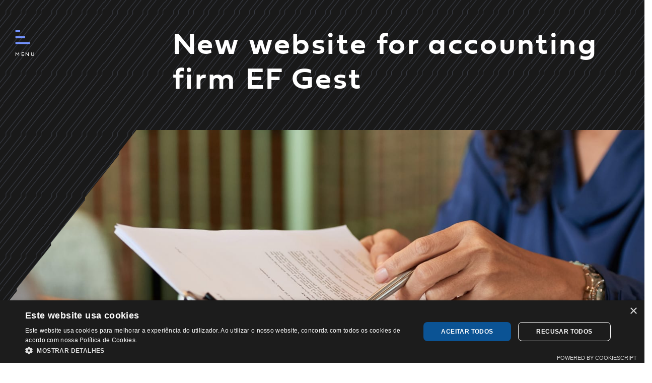

--- FILE ---
content_type: text/html; charset=UTF-8
request_url: https://www.4por4.pt/en/blog/New-website-for-accounting-firm-EFGest
body_size: 10227
content:
<!doctype html>
<html lang="en" class="overflow-y">

<head>
<!-- Google tag (gtag.js) -->
<script async src="https://www.googletagmanager.com/gtag/js?id=G-9RKR1YQZKQ"></script>
<script>
  window.dataLayer = window.dataLayer || [];
  function gtag(){dataLayer.push(arguments);}
  gtag('js', new Date());

  gtag('config', 'G-9RKR1YQZKQ');
</script>
  <!-- Google Tag Manager -->
  <script>(function(w,d,s,l,i){w[l]=w[l]||[];w[l].push({'gtm.start':
              new Date().getTime(),event:'gtm.js'});var f=d.getElementsByTagName(s)[0],
            j=d.createElement(s),dl=l!='dataLayer'?'&l='+l:'';j.async=true;j.src=
            'https://www.googletagmanager.com/gtm.js?id='+i+dl;f.parentNode.insertBefore(j,f);
    })(window,document,'script','dataLayer','GTM-K4VHMBN');gtag('config', 'AW-1066203476');</script>
  <!-- End Google Tag Manager -->
  <meta charset="utf-8">
  <meta http-equiv="X-UA-Compatible" content="IE=edge">
  <meta name="viewport" content="width=device-width, initial-scale=1, viewport-fit=cover">
  <meta name="format-detection" content="telephone=no">
  <meta name="fragment" content="!">
  <meta name="csrf-token" content="orqty1vL0olI4jyAlMjdlDsqbdAEMPyeeg8Videc">
  <title>New website for accounting firm EF Gest</title>
<meta name="twitter:title" content="New website for accounting firm EF Gest">
<meta property="og:title" content="New website for accounting firm EF Gest" />
<meta name="description" content="4por4 was the company chosen to renew the institutional website and private area (extranet) for this accounting and consulting company, based in Sª Martinho do Porto">
<meta name="twitter:description" content="4por4 was the company chosen to renew the institutional website and private area (extranet) for this accounting and consulting company, based in Sª Martinho do Porto">
<meta property="og:description" content="4por4 was the company chosen to renew the institutional website and private area (extranet) for this accounting and consulting company, based in Sª Martinho do Porto" />
<meta name="keywords" content="4por4,clients,portfolio,efgest,accounting,website,private area,intranet,extranet">
<meta property="og:image" content="https://www.4por4.pt/uploads/blog/News/EFGest/efgest_website.jpg"/>
<meta name=”geo.placename” content=”Porto” />
<meta name=”geo.placename” content=”41.149451;-8.610788” />
<meta name="author" content="4por4 - creative agency">
<meta name="twitter.card" content="summary_large_image" />
<meta name="twitter:site" content="@4por4_company" />
<meta name="twitter:author" content="@4por4_company" />
<meta property="fb:app_id" content="252942872359704" />
<meta name=”referrer” content=”no-referrer-when-downgrade”>
<script type='application/ld+json'>
{
  "@context": "http://www.schema.org",
  "@type": "ProfessionalService",
  "name": "4por4 - creative agency",
  "url": "4por4.pt",
  "logo": "https://www.4por4.pt/logo_4por4.png",
  "description": "4por4 was the company chosen to renew the institutional website and private area (extranet) for this accounting and consulting company, based in Sª Martinho do Porto",
  "address": {
     "@type": "PostalAddress",
     "streetAddress": "Avª D. Afonso Henriques, 1196 - Esc. 203",
     "addressLocality": "Matosinhos",
     "addressRegion": "Porto",
     "postalCode": "4450-012",
     "addressCountry": "Portugal"
  },
  "geo": {
     "@type": "GeoCoordinates",
     "latitude": "41.178998",
     "longitude": "-8680897"
  },
  "hasMap": "https://g.page/4por4?share",
   "openingHours": "Mo 09:00-19:00 Tu 09:00-19:00 We 09:00-19:00 Th 09:00-19:00 Fr 09:00-19:00",
  "telephone": "+351 229 383 103"
}
</script>

      <!--
  <link rel="alternate" hreflang="pt" href="https://www.4por4.pt/pt" />
  -->
      <!--
  <link rel="alternate" hreflang="en" href="https://www.4por4.pt/en" />
  -->
    <link rel="canonical" href="https://www.4por4.pt/en/blog/New-website-for-accounting-firm-EFGest" />
  <link rel="preload" href="https://www.4por4.pt/front/fonts/fieldwork-geoblack-webfont.woff2" as="font" type="font/woff2" crossorigin>
  <link rel="preload" href="https://www.4por4.pt/front/fonts/fieldwork-italicblack-webfont.woff2" as="font" type="font/woff2" crossorigin>
  <link rel="preload" href="https://www.4por4.pt/front/fonts/fieldwork-semiboldgeo-webfont.woff2" as="font" type="font/woff2" crossorigin>
  <link rel="preload" href="https://www.4por4.pt/front/fonts/fieldwork-italicdemibold-webfont.woff2" as="font" type="font/woff2" crossorigin>
  <link rel="preload" href="https://www.4por4.pt/front/fonts/fieldwork-georegular-webfont.woff2" as="font" type="font/woff2" crossorigin>
  <link rel="preload" href="https://www.4por4.pt/front/fonts/fieldwork-italicregular-webfont.woff2" as="font" type="font/woff2" crossorigin>
  <link rel="preload" href="https://www.4por4.pt/front/fonts/fieldwork-geolight-webfont.woff2" as="font" type="font/woff2" crossorigin>
  <link rel="preload" href="https://www.4por4.pt/front/fonts/fieldwork-italiclight-webfont.woff2" as="font" type="font/woff2" crossorigin>

  <link rel="preload" href="https://cdnjs.cloudflare.com/ajax/libs/MaterialDesign-Webfont/4.0.96/fonts/materialdesignicons-webfont.eot" as="font" type="font/eot" crossorigin>
  <link rel="preload" href="https://cdnjs.cloudflare.com/ajax/libs/MaterialDesign-Webfont/4.0.96/fonts/materialdesignicons-webfont.woff2" as="font" type="font/woff2" crossorigin>
  <link rel="preload" href="https://cdnjs.cloudflare.com/ajax/libs/MaterialDesign-Webfont/4.0.96/fonts/materialdesignicons-webfont.woff" as="font" type="font/woff" crossorigin>
  <link rel="preload" href="https://cdnjs.cloudflare.com/ajax/libs/MaterialDesign-Webfont/4.0.96/fonts/materialdesignicons-webfont.ttf" as="font" type="font/ttf" crossorigin>

  
  <link rel="apple-touch-icon" sizes="180x180" href="/front/media/favicon/apple-touch-icon.png">
  <link rel="icon" type="image/png" sizes="32x32" href="/front/media/favicon/favicon-32x32.png">
  <link rel="icon" type="image/png" sizes="16x16" href="/front/media/favicon/favicon-16x16.png">
  <link rel="manifest" href="/front/media/favicon/site.webmanifest">
  <link rel="mask-icon" href="/front/media/favicon/safari-pinned-tab.svg" color="#5bbad5">
  <meta name="msapplication-TileColor" content="#da532c">
  <meta name="theme-color" content="#ffffff">

  <link rel="preload" as="style" href="https://www.4por4.pt/front/css/animations.css" onload="this.rel='stylesheet'">
  <link rel="stylesheet" href="https://www.4por4.pt/front/css/app.css" media="all" />

  
  


<script>
// Define dataLayer and the gtag function.
window.dataLayer = window.dataLayer || [];
function gtag(){dataLayer.push(arguments);}

// Set default consent to 'denied' as a placeholder
// Determine actual values based on your own requirements
gtag('consent', 'default', {
  'ad_storage': 'denied',
  'ad_user_data': 'denied',
  'ad_personalization': 'denied',
  'analytics_storage': 'denied'
});
</script>

</head>

<body>
<!-- Google Tag Manager (noscript) -->
<noscript><iframe src="https://www.googletagmanager.com/ns.html?id=GTM-K4VHMBN"
                  height="0" width="0" style="display:none;visibility:hidden"></iframe></noscript>
<!-- End Google Tag Manager (noscript) -->

  <div id="app">
    <div class="intro-loader">
      <div class="loader">
        <div class="lds"><div></div><div></div><div></div></div>
      </div>
    </div>
    <label class="nav__label">MENU</label>


    <nav class="nav" id="header">
  <a data-toggle="collapse" href="#menu" role="button" aria-controls="menu" class="json-logo logo" id="logo-out">
    <img  src="/front/imgs/menu.gif" alt="logo" width="100%" height="100%">
    <!--<video playsinline="true" autoplay="true" muted="true" loop="true" class="w-100">
      <source src="/front/videos/menu.webm" type='video/webm'>
    </video>
    <video muted="muted" playsinline="true" class="w-100 lazyload" autoplay="autoplay" loop="true" src="/front/videos/menu.webm"></video>-->
  </a>

  <div class="nav__collapse collapse" id="menu">
    <div class="logo logo--inside">
      <a href="/">
        <img  alt="logo-gif" class="lazyload" data-src="/front/imgs/logo_.gif" width="100%" height="100%">
        <!--<div class="json-logo-inside"></div>
        <video muted="muted" class="w-100 lazyload" autoplay="autoplay" loop="true" src="/front/videos/4por4-inside.webm"></video>-->
      </a>
    </div>
    <div class="nav__wrap">
      <div class="container">
        <div class="nav__top">
          <div class="row">
            <div class="col-6 col-md-6 col-lg-3 offset-lg-1">
              <ul class="nav__el nav__menu">
                                                  <li>
                    <a href="https://www.4por4.pt/en/website-solutions-and-branding-agency-in-portugal">
                      <div class="top-nr">01</div>
                      <div class="fill-text fill-text--outline-blue fill-text--inverse">
                        <span data-hover="agency">agency</span>
                      </div>
                    </a>
                  </li>
                                                      <li>
                    <a href="https://www.4por4.pt/en/services-of-graphic-design-websites-and-software-solutions-in-portugal">
                      <div class="top-nr">02</div>
                      <div class="fill-text fill-text--outline-blue fill-text--inverse">
                        <span data-hover="services">services</span>
                      </div>
                    </a>
                  </li>
                                                      <li>
                    <a href="https://www.4por4.pt/en/portefolio-of-branding-websites-ecommerce-and-logos-in-portugal">
                      <div class="top-nr">03</div>
                      <div class="fill-text fill-text--outline-blue fill-text--inverse">
                        <span data-hover="projects">projects</span>
                      </div>
                    </a>
                  </li>
                                                      <li>
                    <a href="https://www.4por4.pt/en/clients-tailored-websites-software-and-branding-solutions-in-portugal">
                      <div class="top-nr">04</div>
                      <div class="fill-text fill-text--outline-blue fill-text--inverse">
                        <span data-hover="clients">clients</span>
                      </div>
                    </a>
                  </li>
                                    
              </ul>
            </div>
            <div class="col-6 col-md-4 offset-md-1 col-lg-3 offset-lg-1 offset-xl-2 d-flex align-items-center not-xs">
              <div class="nav__el nav__infos">
                <div class="nav__info">
                  <p>Avª D. Afonso Henriques, 1196</p>
                  <p>Edíficio Ácia / Esc. 203</p>
                  <p>4450-012 Matosinhos - Portugal</p>
                </div>
                <div class="nav__info">
                  <div>+351 229 383 103</div>
                  <small>(Chamada para a rede fixa nacional)</small>
                  <a href="mailto:"></a>
                  <a href="mailto:info@4por4.pt">info@4por4.pt</a>
                </div>
                <div class="nav__info lang">
                  <ul class="nav__info--lang">
                                        <li class=""><a href="/pt">pt</a></li>
                                        <li class="active"><a href="/en">en</a></li>
                                      </ul>
                </div>
              </div>
            </div>
            <div class="col-lg-2 offset-lg-1 d-flex align-items-center not-xs not-sm not-md">
              <ul class="nav__el nav__social">
                                <li>
                  <a rel="noreferrer" href="https://www.instagram.com/4por4.pt/" class="tiny-text" target="_blank">instagram</a>
                </li>
                                <li>
                  <a rel="noreferrer" href="https://www.facebook.com/4por4.pt/" class="tiny-text" target="_blank">facebook</a>
                </li>
                                <li>
                  <a rel="noreferrer" href="https://www.behance.net/4por4/" class="tiny-text" target="_blank">behance</a>
                </li>
                                <li>
                  <a rel="noreferrer" href="https://www.linkedin.com/company/4por4---web-&amp;-image-solutions" class="tiny-text" target="_blank">linkedin</a>
                </li>
                              </ul>
            </div>
          </div>
        </div>
        <div class="row">
          <div class="col-6 col-sm-10 col-md-6 col-lg-10 offset-lg-1">
            <div class="nav__bottom">
              <ul class="nav__submenu">
                                  <li>
                    <a href="https://www.4por4.pt/en/manifest-about-graphic-design-and-websites-development-in-portugal">
                      <div class="top-nr">05</div>
                      <div class="fill-text fill-text--outline-blue fill-text--inverse fill-text--slim">
                        <span data-hover="manifest">manifest</span>
                      </div>
                    </a>
                  </li>

                                                      <li>
                    <a href="https://www.4por4.pt/en/blog-of-website-development-branding-creation-and-software-solutions-in-portugal">
                      <div class="top-nr">06</div>
                      <div class="fill-text fill-text--outline-blue fill-text--inverse fill-text--slim">
                        <span data-hover="blogue">blogue</span>
                      </div>
                    </a>
                  </li>

                                                      <li>
                    <a href="https://www.4por4.pt/en/contacts-of-branding-agency-and-website-development-in-portugal">
                      <div class="top-nr">07</div>
                      <div class="fill-text fill-text--outline-blue fill-text--inverse fill-text--slim">
                        <span data-hover="contacts">contacts</span>
                      </div>
                    </a>
                  </li>

                                                  </ul>
            </div>
          </div>
          <div class="col-6 col-md-4 offset-md-1 d-flex align-items-center not-sm not-lg not-xl">
            <ul class="nav__el nav__social">
                            <li>
                <a rel="noreferrer" href="https://www.instagram.com/4por4.pt/" class="not-xs" target="_blank">instagram</a>
                <a rel="noreferrer" href="https://www.instagram.com/4por4.pt/" class="not-sm not-md not-lg not-xl" target="_blank">in</a>
              </li>
                            <li>
                <a rel="noreferrer" href="https://www.facebook.com/4por4.pt/" class="not-xs" target="_blank">facebook</a>
                <a rel="noreferrer" href="https://www.facebook.com/4por4.pt/" class="not-sm not-md not-lg not-xl" target="_blank">fb</a>
              </li>
                            <li>
                <a rel="noreferrer" href="https://www.behance.net/4por4/" class="not-xs" target="_blank">behance</a>
                <a rel="noreferrer" href="https://www.behance.net/4por4/" class="not-sm not-md not-lg not-xl" target="_blank">be</a>
              </li>
                            <li>
                <a rel="noreferrer" href="https://www.linkedin.com/company/4por4---web-&amp;-image-solutions" class="not-xs" target="_blank">linkedin</a>
                <a rel="noreferrer" href="https://www.linkedin.com/company/4por4---web-&amp;-image-solutions" class="not-sm not-md not-lg not-xl" target="_blank">ld</a>
              </li>
              
            </ul>
          </div>
        </div>
        <div class="row not-sm not-md not-lg not-xl nav__infos--xs">
          <div class="col-12">
            <ul class="nav__info nav__info--lang">
                            <li class=""><a href="/pt">pt</a></li>
                            <li class="active"><a href="/en">en</a></li>
                          </ul>
            <div class="nav__info">
              <p class="number">+351 229 383 103 <small>(Chamada para a rede fixa nacional)</small></p>
              <a href="mailto:"></a>
              <a href="mailto:info@4por4.pt">info@4por4.pt</a>
            </div>
          </div>
        </div>
      </div>
    </div>
    <a data-toggle="collapse" href="#menu" role="button" aria-controls="menu" class="close-form__icon nav__close">
      <!--<div class="json-close-button"></div>-->
      <img class="lazyload w-100" alt="logo-gif" data-src="/front/imgs/cruz.gif" width="100%" height="100%">
      <!--<video muted="muted" class="w-100" autoplay="autoplay" loop="true">
          <source src="/front/videos/cruz.webm" type="video/webm">
      </video>

      <video muted="muted" class="w-100 lazyload" autoplay="autoplay" loop="true" src="/front/videos/cruz.webm"></video>-->
    </a>
    <!--feedback-->
    <button class='feedback__icon feedback feedback--menu fixed' type="button" data-toggle="modal" data-target="#feedback_nav">
    <!--
    <img data-src="/front/imgs/vectores/feedback.svg" alt="arrow-back" width="30" height="30" class="lazyload">
    -->
    <span class="feedback__text not-xs not-sm">feedback</span>
</button>


<!-- Modal -->
<div class="modal modal-menu fade" id="feedback_nav" tabindex="-1" role="dialog" aria-hidden="true">
    <div class="modal-dialog modal-dialog-scrollable modal-dialog-centered modal-lg" role="document">
        <div class="modal-content">
            <div class="modal-body">
                <button type="button" class="close" data-dismiss="modal" aria-label="Close">
                    <span aria-hidden="true">&times;</span>
                </button>
                <form id="global_feedback" autocomplete="off">

                    <div class="feedback-modal__wrapper">
                        <!-- SELECT OPINION -->
                    <p class="feedback-modal__title">What do you think of our website?</p>
<ul class="feedback-modal__opinions feedback-modal__opinions--menu">
    <li class="feedback_input" data-value="hate">
        <p class="feedback-modal__label">Hate</p>
        <img src="/front/imgs/vectores/hate.svg" alt="hate" width="100" height="100" class="injectable">
    </li>
    <li class="feedback_input" data-value="dislike">
        <p class="feedback-modal__label">Dislike</p>
        <img src="/front/imgs/vectores/dislike.svg" alt="dislike" width="100" height="100" class="injectable">
    </li>
    <li class="feedback_input" data-value="neutral">
        <p class="feedback-modal__label">Neutral</p>
        <img src="/front/imgs/vectores/neutral.svg" alt="neutral" width="100" height="100" class="injectable ">
    </li>
    <li class="feedback_input" data-value="like">
        <p class="feedback-modal__label">Like</p>
        <img src="/front/imgs/vectores/like.svg" alt="like" width="100" height="100" class="injectable">
    </li>
    <li class="feedback_input" data-value="love">
        <p class="feedback-modal__label">Love</p>
        <img src="/front/imgs/vectores/love.svg" alt="love" width="100" height="100" class="injectable">
    </li>
</ul>
<input type="hidden" name="feedback_project" id="feedback_input_value0" value="">
                    <!-- SELECT OPTIONS -->
                        <div class="feedback-modal__hidden-input" id="options">
                            <p class="feedback-modal__subtitle">Please select a subject</p>
<div class="feedback-modal__input feedback-modal__input--select">Please select a subject</div>
<input type="hidden" name="subject" value="" class="input-hidden-feed">
<div class="feedback-modal__select-options">
    <ul>
        <li class="feedback-modal__select-option" data-value="suggestion">Suggestion</li>
        <li class="feedback-modal__select-option" data-value="compliment">Compliment</li>
        <li class="feedback-modal__select-option" data-value="bug">Bug</li>
        <li class="feedback-modal__select-option" data-value="question">Question</li>
    </ul>
</div>

<div id="second_fase">
    <div class="feedback-modal__hidden-input">
        <p class="feedback-modal__subtitle" id="label-textarea">That’s great! What would you like to share with us?</p>
        <textarea name="message"  class="feedback-modal__input" rows="2"></textarea>
    </div>

    <div class="feedback-modal__hidden-input">
        <p class="feedback-modal__subtitle">Email (might be used once for follow-up)</p>
        <input name="email" class="feedback-modal__input" autocomplete="off">
    </div>


    <div class="feedback-modal__hidden-input">
        <p class="feedback-modal__subtitle">How much would you recommend 4por4 your friends?</p>
        <ul class="feedback-modal__avaliation">
                            <li class="avaliation" data-value="1">
                    <span >1</span>
                </li>
                            <li class="avaliation" data-value="2">
                    <span >2</span>
                </li>
                            <li class="avaliation" data-value="3">
                    <span >3</span>
                </li>
                            <li class="avaliation" data-value="4">
                    <span >4</span>
                </li>
                            <li class="avaliation" data-value="5">
                    <span >5</span>
                </li>
                            <li class="avaliation" data-value="6">
                    <span >6</span>
                </li>
                            <li class="avaliation" data-value="7">
                    <span >7</span>
                </li>
                            <li class="avaliation" data-value="8">
                    <span >8</span>
                </li>
                            <li class="avaliation" data-value="9">
                    <span >9</span>
                </li>
                            <li class="avaliation" data-value="10">
                    <span >10</span>
                </li>
                    </ul>
        <input type="hidden" class="avaliation_input" name="recommend_feedback">
        <input type="hidden" name="_token" value="orqty1vL0olI4jyAlMjdlDsqbdAEMPyeeg8Videc">

        

        <div class="form__submit dark end">
        

          <button type="submit" id="feedback_submit">
              <p>submit</p>
              <img src="/front/imgs/vectores/arrow_slide_right.svg" alt="submit-button" class="injectable bounce-right">
          </button>

          <div style="display:none"  class="form__submit--loader">
            <p>a enviar</p><div class="lds"><div></div><div></div><div></div></div>
          </div>

        </div>




    </div>
</div>



                        </div>
                    </div>
                </form>
            </div>
        </div>
    </div>
</div>


      <!--end feedback-->
  </div>

</nav>

    



    <div class="modal fade modal-detail" id="modal-rgpd" tabindex="-1" role="dialog" aria-labelledby="modal-rgpd" aria-hidden="true">
  <div class="modal-dialog modal-dialog-scrollable modal-dialog-centered modal-lg" role="document">
    <div class="modal-content">
      <div class="modal-body">
        <button type="button" class="close" data-dismiss="modal" aria-label="Close">
          <span aria-hidden="true">&times;</span>
        </button>

        <div class="editable-rgpd">
          <h2>Terms &amp; Conditions</h2>
          </br>
          </br>

          <p>In order to comply with the new General Regulation on Data Protection, we request your consent, under the terms and for the purposes of the arts. 4, 11, 6, 1 (a) and 7.</p>

<p>&nbsp;</p>

<p>Please note that if you are not interested in the processing of your data, please don&acute;t check the box that refers to the authorization. In this way, we will proceed to the removal of your data and we will cease any treatment in course, after our first contact.</p>

<p>&nbsp;</p>

<p>From the moment the form is submitted, you will have all the necessary information to activate your rights.</p>
        </div>
      </div>
    </div>
  </div>
</div>
    <!--  HEADER -->
<header class="header-clipping">
  <div class="header-clipping__container">
    <div class="custom-container custom-container--mt">
      <div class="row justify-content-center">

        <div class="col-10 offset-2 col-sm-9 offset-sm-2 col-md-10 col-lg-9 col-xl-9 offset-xl-3">
          <div class="header-clipping__content">
    <div class="header-clipping__info">
                    </div>
    <h1 class="header-clipping__title textToAnime" data-delay="50" data-duration="500" data-target=".header-clipping__title">New website for accounting firm EF Gest</h1>
</div>



        </div>

      </div>
    </div>
  </div>
</header>
<!-- EDITABLE SECTION -->
<section class="section-triangle">
  <div class="clipped-img">
    <div class="clipped-img__top">
      <div class="clipped-img__el">
  <div class="paroller" data-image="https://www.4por4.pt/uploads/blog/News/EFGest/efgest_website_banner.jpg"></div>
  
</div>
<svg width="0" height="0">
  <defs>
    <clipPath id="cloudClip" clipPathUnits="objectBoundingBox">
      <path d="m-0.23380202604167,1.0536110888889l0.04859375,-0.10824074074074l0,-0.0075l0.052760416666667,-0.11796296296296l0,-0.0073148148148148l0.052916666666667,-0.11796296296296l0,-0.0072222222222222l0.052760416666667,-0.11814814814815l0,-0.0074074074074074l0.052864583333333,-0.11805555555556l0,-0.0072222222222222l0.053020833333333,-0.11833333333333l0,-0.0073148148148148l0.052864583333333,-0.11796296296296l0,-0.0074074074074074l0.053020833333333,-0.11805555555556l0,-0.0072222222222222l0.050260416666667,-0.11388888888889l0.99854166666667,0l-0.050260416666667,0.11388888888889l0,0.0072222222222222l-0.053020833333333,0.11805555555556l0,0.0074074074074074l-0.052864583333333,0.11796296296296l0,0.0073148148148148l-0.053020833333333,0.11833333333333l0,0.0072222222222222l-0.052864583333333,0.11814814814815l0,0.0074074074074074l-0.052760416666667,0.11814814814815l0,0.0072222222222222l-0.052864583333333,0.11787037037037l0,0.0073148148148148l-0.052760416666667,0.11796296296296l0,0.0075l-0.04859375,0.10824074074074l-0.99859375,0z">
      </path>
    </clipPath>
  </defs>
</svg>

    </div>
  </div>
  <div class="section-detail">
    <div class="section-detail__editable section-detail__editable--mb">
      <div class="custom-container">
        <div class="row">
          <div class="col-2 col-md-2">
            <div class="share">
     <h3 class="share__title">share</h3>
     <ul>
         <li class="share__el"><a href="https://www.facebook.com/sharer/sharer.php?u=https://www.4por4.pt/en/blog/New-website-for-accounting-firm-EFGest"  target="_black">facebook</a></li>
         <li class="share__el"><a href="https://www.linkedin.com/shareArticle?mini=true&amp;summary=4por4 - clients&amp;title=New website for accounting firm EF Gest&amp;url=https://www.4por4.pt/en/blog/New-website-for-accounting-firm-EFGest"  target="_black">linkedin</a></li>
         <li class="share__el"><a href="http://pinterest.com/pin/create/button/?url=https://www.4por4.pt/en/blog/New-website-for-accounting-firm-EFGest&amp;media=https://www.4por4.pt/uploads/blog/News/EFGest/efgest_website.jpg"  target="_black">pinterest</a></li>
         <li class="share__el"><a href="https://twitter.com/intent/tweet?url=https://www.4por4.pt/en/blog/New-website-for-accounting-firm-EFGest"  target="_black">twitter</a></li>

     </ul>
 </div>
          </div>
          <div class="col-10 col-md-8 offset-md-1">
            <div class="editable--type-one zeca">
              <h2>4por4 was the company chosen to renew the institutional website and private area (extranet) for this accounting and consulting company, based in S&ordf; Martinho do Porto</h2>

<p>&nbsp;</p>

<p>A team with qualified professionals, with high technical know-how and vast experience in the market, gives the credibility and guarantee to all their clients.</p>

<p>In addition to the new website, a private area will also be implemented, which will allow the customer to access its documentation and at the same time expose their doubts through a channel / forum developed for this purpose.</p>

<p>We are pleased with the opportunity given to us to develop another project for this company</p>
            </div>
          </div>
        </div>
      </div>
    </div>
  </div>
  <!--  RELATED NOTICIES -->
  

      <section class="call-action__wrap">
        <div class="call-action call-action--detail call-action--relative">
            <div class="row justify-content-center">
                <div class="col-11 offset-1 col-sm-8 offset-sm-1">
                    <h3 class="call-action--detail-title">got a project?  we´d love to know a little more…. </h3>
                    <div class="fill-text">
                      <a class="call-action--detail-title title--italic" href="/Contactos" data-hover="get in touch!">get in touch!</a>
                    </div>
                </div>
            </div>
            <button class='feedback feedback--abs ' type="button" class="btn btn-primary" data-toggle="modal"
    data-target="#modal-detail">
    <a href="#" class="feedback__icon">
        <img src="/front/imgs/vectores/feedback.svg" alt="arrow-back" class="injectable">
    </a>
    <p class="feedback__text not-xs not-sm">feedback</p>
</button>


        </div>
    </section>

    <div class="background__black">
        <div class="navigation-detail">
        <a href="https://www.4por4.pt/en/blog/How-to-plan-a-digital-marketing-campaign">
        <div class="navigation-detail__el navigation-detail__el--left notCursor" style="background-image:url(https://www.4por4.pt/uploads/blog/News/dicas_e_blog_mkt/implementar_campanha_marketing_digital_lista.jpg)">
            <div class="navigation-detail__overlay"></div>
            <h2 class="navigation-detail__title">Previous article</h2>
        </div>
    </a>
             <a href="https://www.4por4.pt/en/blog/new-website-with-online-courses-for-childrens-world">
        <div class="navigation-detail__el navigation-detail__el--right notCursor" style="background-image:url(https://www.4por4.pt/uploads/blog/News/childrens_world/1.jpg)">
            <div class="navigation-detail__overlay"></div>
            <h2 class="navigation-detail__title">Next article</h2>
        </div>
     </a>
    </div>



    </div>

  <div class="back-article white">
    
    <a href="https://www.4por4.pt/en/blog" class="back-article__arrow">
        <p class="back-article__text not-xs not-sm not-md">back</p>
        <img src="/front/imgs/vectores/back-article.svg" alt="back-article" class="injectable">
    </a>
</div>
   <!--  END RELATED NOTICIES -->
</section>
<div class="scroll-top">
    <a href="#" class="scroll-top__arrow">
        <img src="/front/imgs/vectores/scroll_up.svg" alt="scroll-top" class="injectable">
    </a>
</div>



<!--  END  EDITABLE SECTION -->


<div class="modal fade modal-detail" id="modal-detail" tabindex="-1" role="dialog" aria-labelledby="modal-detail" aria-hidden="true">
  <div class="modal-dialog modal-dialog-scrollable modal-dialog-centered modal-lg" role="document">
    <div class="modal-content">
      <div class="modal-body">
        <button type="button" class="close" data-dismiss="modal" aria-label="Close">
          <span aria-hidden="true">&times;</span>
        </button>
        <form id="submit_feedback">
          <div class="feedback-modal__wrapper">
            <!-- SELECT OPINION -->
            <p class="feedback-modal__title">What do you think of this article?</p>
<ul class="feedback-modal__opinions feedback-modal__opinions--menu">
    <li class="feedback_input" data-value="hate">
        <p class="feedback-modal__label">Hate</p>
        <img src="/front/imgs/vectores/hate.svg" alt="hate" width="100" height="100" class="injectable">
    </li>
    <li class="feedback_input" data-value="dislike">
        <p class="feedback-modal__label">Dislike</p>
        <img src="/front/imgs/vectores/dislike.svg" alt="dislike" width="100" height="100" class="injectable">
    </li>
    <li class="feedback_input" data-value="neutral">
        <p class="feedback-modal__label">Neutral</p>
        <img src="/front/imgs/vectores/neutral.svg" alt="neutral" width="100" height="100" class="injectable ">
    </li>
    <li class="feedback_input" data-value="like">
        <p class="feedback-modal__label">Like</p>
        <img src="/front/imgs/vectores/like.svg" alt="like" width="100" height="100" class="injectable">
    </li>
    <li class="feedback_input" data-value="love">
        <p class="feedback-modal__label">Love</p>
        <img src="/front/imgs/vectores/love.svg" alt="love" width="100" height="100" class="injectable">
    </li>
</ul>
<input type="hidden" name="feedback_project" id="feedback_input_value2" value="">
            <!-- SELECT OPTIONS -->
            <div class="feedback-modal__row">
              <p class="feedback-modal__subtitle" id="label-textarea">
                Do you would like to leave your opinion?</p>
                  <textarea name="opinion_feedback" id="message-detail" class="feedback-modal__input" rows="2"></textarea>
            </div>
            <div class="feedback-modal__row">
              <p class="feedback-modal__subtitle">
                Email (might be used once for follow-up)</p>
                  <input name="email_feedback" id="email-detail" class="feedback-modal__input">
            </div>

            <div class="feedback-modal__row">
              <p class="feedback-modal__subtitle">
                How much would you recommend 4por4 your friends?</p>
                  <ul class="feedback-modal__avaliation">
                     <li class="avaliation" data-value="1">
                      <span>1</span>
                      </li>
                       <li class="avaliation" data-value="2">
                      <span>2</span>
                      </li>
                       <li class="avaliation" data-value="3">
                      <span>3</span>
                      </li>
                       <li class="avaliation" data-value="4">
                      <span>4</span>
                      </li>
                       <li class="avaliation" data-value="5">
                      <span>5</span>
                      </li>
                       <li class="avaliation" data-value="6">
                      <span>6</span>
                      </li>
                       <li class="avaliation" data-value="7">
                      <span>7</span>
                      </li>
                       <li class="avaliation" data-value="8">
                      <span>8</span>
                      </li>
                       <li class="avaliation" data-value="9">
                      <span>9</span>
                      </li>
                       <li class="avaliation" data-value="10">
                      <span>10</span>
                      </li>
                                        </ul>
                  <input type="hidden" class="avaliation_input" name="recommend_feedback">
                  <input type="hidden" name="article_id" value="589">
                  <input type="hidden" name="_token" value="orqty1vL0olI4jyAlMjdlDsqbdAEMPyeeg8Videc">


                  <div class="form__submit dark end">
                  

                    <button type="submit" id="feedback_submit_detail">
                      <p>
                        submit</p>
                          <img src="/front/imgs/vectores/arrow_slide_right.svg" width="100" height="100" alt="submit-button" class="injectable bounce-right">
                    </button>

                    <div style="display:none" class="form__submit--loader">
                      <p>a enviar</p><div class="lds"><div></div><div></div><div></div></div>
                    </div>

                  </div>

            </div>
          </div>

        </form>
      </div>
    </div>
  </div>
</div>

  </div>


  <script src="/front/js/libs/manifest.js"></script>
  <script src="/front/js/libs/vendor.js"></script>
  <script src="/front/js/app.js"></script>
  <script defer src="https://www.4por4.pt/front/js/components/feedback.js"></script>







































  <!-- Google tag (gtag.js) -->
  <script async src="https://www.googletagmanager.com/gtag/js?id=G-08BWWCL3MF"></script>
  <script>
    window.dataLayer = window.dataLayer || [];
    function gtag(){dataLayer.push(arguments);}
    gtag('js', new Date());

    gtag('config', 'G-08BWWCL3MF');
  </script>
  <script defer src="https://www.4por4.pt/front/js/header-clipping.js"></script>
<script  src="https://www.4por4.pt/front/js/clipped-image-parallax.js"></script>
<script defer >

$(".navigation-detail__el").mouseover(function () {
    $(this).find(".navigation-detail__overlay").addClass("opacity")
});

$(".navigation-detail__el").mouseleave(function () {
    $(this).find(".navigation-detail__overlay").removeClass("opacity")
});

</script>
<script defer>
    let wHeight = $(window).height();
    let pageH = $(document).height();
    $(window).on('scroll', function() {
        let pageS = $(document).scrollTop();
        if (pageS > wHeight / 2 && pageS < pageH - wHeight * 2) {
            $(".scroll-top").addClass("visible");
        } else {
            $(".scroll-top").removeClass("visible");
        }
    });
    $(".scroll-top").on('click', function() {
        var scroll = new SmoothAnchor();
        scroll.animateScroll(0);
    });
</script>
<script defer>
  $(".close").click(function() {
    $("html,body").removeClass("overflow-y");
  });

  $('#submit_feedback').submit(function(e) {
    e.preventDefault();
    $('#feedback_submit_detail').hide();
    $('.form__submit--loader').show();
    $.ajax({
      type: 'POST',
      url: '/article_feedback',
      data: $(this).serialize()
    }).done(function(data) {
      window.location.href = 'https://www.4por4.pt/en/thanks'
    }).fail(function(reject) {
      $('#feedback_submit_detail').show();
      $('.form__submit--loader').hide();
      if (reject.status === 422) {
        var errors = $.parseJSON(reject.responseText).errors;
        $.each(errors, function(key, val) {
          notification.notify('error', val, {
            notification: {
              position: ['left', 'bottom'],
              maxWidth: 400,
              roundCorners: false,
              color: '#7494FF'
            },
            symbol: {
              visible: false
            },
            animations: {
              enabled: true,
              duration: [0.3, 0.3],
              easing: ['ease-in', 'ease-in-out']
            },
          });
        });
      }
    });
  })

  $('.avaliation').click(function() {
    $('.feedback-modal__avaliation li').each(function(item) {
      $(this).removeClass('active');
    })
    let avaliation = $(this).attr('data-value');
    $(this).addClass('active');
    $('.avaliation_input').val(avaliation);
  })
</script>
<script defer >$('.feedback_input').click(function (){$('#feedback_input_value2').val($(this).attr('data-value'));})</script>
<script defer src="https://www.4por4.pt/front/js/libs/lazysizes.js"></script>

<script type="text/javascript">
window.addEventListener("load", function(event) {
  var t = setTimeout(function() {
    $(".intro-loader").fadeOut(500);
      $(".loader").remove();
    clearTimeout(t);
  }, 500);
});
</script>
<script defer >$('.feedback_input').click(function (){$('#feedback_input_value0').val($(this).attr('data-value'));})</script>
    <script defer>
      $(document).ready(function(){$(".avaliation").click(function(){$(".feedback-modal__avaliation li").each(function(e){$(this).removeClass("active")});let e=$(this).attr("data-value");$(this).addClass("active"),$(".avaliation_input").val(e)}),$("#second_fase").hide(),$("body").on("click",".feedback-modal__input--select",function(){$(".feedback-modal__select-options").toggleClass("open")}),$(".feedback-modal__select-option").on("click",function(){$("#second_fase").show(),$(".feedback-modal__select-options").toggleClass("open");let e=$(this).attr("data-value"),a=$(this).html();$(".feedback-modal__input--select").html(a),$(".input-hidden-feed").attr("value",e),"suggestion"==e?$("#label-textarea").html("That’s great! What would you like to share with us?"):"compliment"==e?$("#label-textarea").html("Awesome! Would you like to share something else?"):"bug"==e?$("#label-textarea").html("We're here to solve it! Can you describe the detected bug?"):"question"==e&&$("#label-textarea").html("What would you like to ask us?"),$(".feedback-modal__hidden-input").addClass("show")})});
    </script>

</body>

</html>


--- FILE ---
content_type: text/css
request_url: https://www.4por4.pt/front/css/animations.css
body_size: 183
content:
@keyframes bounce-left{0%,100%,20%,50%,80%{transform:translateX(0);-webkit-transform:translateX(0)}40%{-webkit-transform:translateX(-30px);transform:translateX(-30px)}60%{-webkit-transform:translateX(-15px);transform:translateX(-15px)}}@-webkit-keyframes bounce-left{0%,100%,20%,50%,80%{transform:translateX(0);-webkit-transform:translateX(0)}40%{-webkit-transform:translateX(-30px);transform:translateX(-30px)}60%{-webkit-transform:translateX(-15px);transform:translateX(-15px)}}@-moz-keyframes bounce-left{0%,100%,20%,50%,80%{transform:translateX(0);-webkit-transform:translateX(0)}40%{-webkit-transform:translateX(-30px);transform:translateX(-30px)}60%{-webkit-transform:translateX(-15px);transform:translateX(-15px)}}@-ms-keyframes bounce-left{0%,100%,20%,50%,80%{transform:translateX(0);-webkit-transform:translateX(0)}40%{-webkit-transform:translateX(-30px);transform:translateX(-30px)}60%{-webkit-transform:translateX(-15px);transform:translateX(-15px)}}@-o-keyframes bounce-left{0%,100%,20%,50%,80%{transform:translateX(0);-webkit-transform:translateX(0)}40%{-webkit-transform:translateX(-30px);transform:translateX(-30px)}60%{-webkit-transform:translateX(-15px);transform:translateX(-15px)}}@keyframes bounce-right{0%,100%,20%,50%,80%{transform:translateX(0);-webkit-transform:translateX(0)}40%{transform:translateX(30px);-webkit-transform:translateX(30px)}60%{transform:translateX(15px);-webkit-transform:translateX(15px)}}@-webkit-keyframes bounce-right{0%,100%,20%,50%,80%{transform:translateX(0);-webkit-transform:translateX(0)}40%{transform:translateX(30px);-webkit-transform:translateX(30px)}60%{transform:translateX(15px);-webkit-transform:translateX(15px)}}@-moz-keyframes bounce-right{0%,100%,20%,50%,80%{transform:translateX(0);-webkit-transform:translateX(0)}40%{transform:translateX(30px);-webkit-transform:translateX(30px)}60%{transform:translateX(15px);-webkit-transform:translateX(15px)}}@-ms-keyframes bounce-right{0%,100%,20%,50%,80%{transform:translateX(0);-webkit-transform:translateX(0)}40%{transform:translateX(30px);-webkit-transform:translateX(30px)}60%{transform:translateX(15px);-webkit-transform:translateX(15px)}}@-o-keyframes bounce-right{0%,100%,20%,50%,80%{transform:translateX(0);-webkit-transform:translateX(0)}40%{transform:translateX(30px);-webkit-transform:translateX(30px)}60%{transform:translateX(15px);-webkit-transform:translateX(15px)}}@keyframes bounce-top{0%,100%,20%,50%,80%{transform:rotate(180deg) translateY(0)}40%{transform:rotate(180deg) translateY(30px)}60%{transform:rotate(180deg) translateY(15px)}}@-webkit-keyframes bounce-top{0%,100%,20%,50%,80%{transform:rotate(180deg) translateY(0)}40%{transform:rotate(180deg) translateY(30px)}60%{transform:rotate(180deg) translateY(15px)}}@-webkit-keyframes bounce-bottom{0%,100%,20%,50%,80%{transform:translateY(0)}40%{transform:translateY(30px)}60%{transform:translateY(15px)}}@keyframes bounce-bottom{0%,100%,20%,50%,80%{transform:translateY(0)}40%{transform:translateY(30px)}60%{transform:translateY(15px)}}@-moz-keyframes bounce-bottom{0%,100%,20%,50%,80%{transform:translateY(0)}40%{transform:translateY(30px)}60%{transform:translateY(15px)}}@-ms-keyframes bounce-bottom{0%,100%,20%,50%,80%{transform:translateY(0)}40%{transform:translateY(30px)}60%{transform:translateY(15px)}}@-o-keyframes bounce-bottom{0%,100%,20%,50%,80%{transform:translateY(0)}40%{transform:translateY(30px)}60%{transform:translateY(15px)}}


--- FILE ---
content_type: text/css
request_url: https://www.4por4.pt/front/css/app.css
body_size: 71155
content:
/*!
 * Notification.js
 *
 * A well designed, highly customizable and lightweigth notification library.
 *
 * @author 	   Dominique Müller <dominique.m.mueller@gmail.com>
 * @copyright  Dominique Müller 2015
 * @license    MIT <http://opensource.org/licenses/MIT>
 * @link 	   Github <https://github.com/dominique-mueller/notification-js>
 * @version    1.0.0
 */

/* Notification container */

.notification {
	position: fixed;
	z-index: 9999;
	overflow: hidden;
	box-shadow: 0 1px 2px rgba(0,0,0,0);
	box-sizing: border-box;
	opacity: 0;
}

.notification.is-visible {
	box-shadow: 0 1px 2px rgba(0,0,0,.15);
	opacity: 1;
}

.notification-background {
	position: absolute;
	top: 50%;
	z-index: -1;
	width: 200%;
	padding-bottom: 200%;
	border-radius: 50%;
	transform: translateY(-50%) scale(0);
}

.notification.is-visible > .notification-background {
	transform: translateY(-50%) scale(1);
}

/* Notification symbol */

.notification-symbol {
	position: absolute;
	top: 50%;
	opacity: 0;
	transform: translateY(-50%);
}

.notification.is-visible > .notification-symbol {
	opacity: 1;
}

/* Notification default success symbol */

.notification-symbol-success > polyline {
	transition: stroke-dashoffset 0s linear 2s;

	stroke-dashoffset: 23;
}

.notification.is-visible > .notification-symbol-success > polyline {
	transition: stroke-dashoffset .8s ease;

	stroke-dashoffset: 0;
}

/* Notification default error symbol */

.notification-symbol-error > line {
	transition: stroke-dashoffset 0s linear 2s;

	stroke-dashoffset: 17;
}

.notification.is-visible > .notification-symbol-error > line:nth-child(1) {
	transition: stroke-dashoffset .5s ease;

	stroke-dashoffset: 0;
}

.notification.is-visible > .notification-symbol-error > line:nth-child(2) {
	transition: stroke-dashoffset .5s ease .4s;

	stroke-dashoffset: 0;
}

/* Notification message */

.notification-message {
	margin-top: 0;
	margin-bottom: 0;
	opacity: 0;
	transform: translateX(-22px);
}

.notification.is-visible > .notification-message {
	opacity: 1;
	transform: translateX(0);
}

/* Notification button */

.notification-btn {
	position: absolute;
	top: 50%;
	right: 10px;
	cursor: pointer;
	background-color: transparent;
	border: none;
	opacity: 0;
	transform: translateY(-50%);
}

.notification-btn:hover,
.notification-btn:focus,
.notification-btn:active {
	padding: inherit;
}

.notification-btn::-moz-focus-inner {
	border: 0;
}

.notification.is-visible > .notification-btn {
	opacity: .5;
}
@charset "UTF-8";
@font-face {
  font-family: "fieldwork";
  src: url("/front/fonts/fieldwork-geoblack-webfont.eot");
  src: url("/front/fonts/fieldwork-geoblack-webfont.eot?#iefix") format("embedded-opentype"), url("/front/fonts/fieldwork-geoblack-webfont.woff2") format("woff2"), url("/front/fonts/fieldwork-geoblack-webfont.woff") format("woff"), url("/front/fonts/fieldwork-geoblack-webfont.ttf") format("truetype"), url("/front/fonts/fieldwork-geoblack-webfont.svg#fontTest") format("svg");
  font-weight: 800;
  font-style: normal;
  font-display: swap;
}
@font-face {
  font-family: "fieldwork";
  src: url("/front/fonts/fieldwork-italicblack-webfont.eot");
  src: url("/front/fonts/fieldwork-italicblack-webfont.eot?#iefix") format("embedded-opentype"), url("/front/fonts/fieldwork-italicblack-webfont.woff2") format("woff2"), url("/front/fonts/fieldwork-italicblack-webfont.woff") format("woff"), url("/front/fonts/fieldwork-italicblack-webfont.ttf") format("truetype"), url("/front/fonts/fieldwork-italicblack-webfont.svg#fontTest") format("svg");
  font-weight: 800;
  font-style: italic;
  font-display: swap;
}
@font-face {
  font-family: "fieldwork";
  src: url("/front/fonts/fieldwork-semiboldgeo-webfont.eot");
  src: url("/front/fonts/fieldwork-semiboldgeo-webfont.eot?#iefix") format("embedded-opentype"), url("/front/fonts/fieldwork-semiboldgeo-webfont.woff2") format("woff2"), url("/front/fonts/fieldwork-semiboldgeo-webfont.woff") format("woff"), url("/front/fonts/fieldwork-semiboldgeo-webfont.ttf") format("truetype"), url("/front/fonts/fieldwork-semiboldgeo-webfont.svg#fontTest") format("svg");
  font-weight: 600;
  font-style: normal;
  font-display: swap;
}
@font-face {
  font-family: "fieldwork";
  src: url("/front/fonts/fieldwork-italicdemibold-webfont.eot");
  src: url("/front/fonts/fieldwork-italicdemibold-webfont.eot?#iefix") format("embedded-opentype"), url("/front/fonts/fieldwork-italicdemibold-webfont.woff2") format("woff2"), url("/front/fonts/fieldwork-italicdemibold-webfont.woff") format("woff"), url("/front/fonts/fieldwork-italicdemibold-webfont.ttf") format("truetype"), url("/front/fonts/fieldwork-italicdemibold-webfont.svg#fontTest") format("svg");
  font-weight: 600;
  font-style: italic;
  font-display: swap;
}
@font-face {
  font-family: "fieldwork";
  src: url("/front/fonts/fieldwork-georegular-webfont.eot");
  src: url("/front/fonts/fieldwork-georegular-webfont.eot?#iefix") format("embedded-opentype"), url("/front/fonts/fieldwork-georegular-webfont.woff2") format("woff2"), url("/front/fonts/fieldwork-georegular-webfont.woff") format("woff"), url("/front/fonts/fieldwork-georegular-webfont.ttf") format("truetype"), url("/front/fonts/fieldwork-georegular-webfont.svg#fontTest") format("svg");
  font-weight: 400;
  font-style: normal;
  font-display: swap;
}
@font-face {
  font-family: "fieldwork";
  src: url("/front/fonts/fieldwork-italicregular-webfont.eot");
  src: url("/front/fonts/fieldwork-italicregular-webfont.eot?#iefix") format("embedded-opentype"), url("/front/fonts/fieldwork-italicregular-webfont.woff2") format("woff2"), url("/front/fonts/fieldwork-italicregular-webfont.woff") format("woff"), url("/front/fonts/fieldwork-italicregular-webfont.ttf") format("truetype"), url("/front/fonts/fieldwork-italicregular-webfont.svg#fontTest") format("svg");
  font-weight: 400;
  font-style: italic;
  font-display: swap;
}
@font-face {
  font-family: "fieldwork";
  src: url("/front/fonts/fieldwork-geolight-webfont.eot");
  src: url("/front/fonts/fieldwork-geolight-webfont.eot?#iefix") format("embedded-opentype"), url("/front/fonts/fieldwork-geolight-webfont.woff2") format("woff2"), url("/front/fonts/fieldwork-geolight-webfont.woff") format("woff"), url("/front/fonts/fieldwork-geolight-webfont.ttf") format("truetype"), url("/front/fonts/fieldwork-geolight-webfont.svg#fontTest") format("svg");
  font-weight: 300;
  font-style: normal;
  font-display: swap;
}
@font-face {
  font-family: "fieldwork";
  src: url("/front/fonts/fieldwork-italiclight-webfont.eot");
  src: url("/front/fonts/fieldwork-italiclight-webfont.eot?#iefix") format("embedded-opentype"), url("/front/fonts/fieldwork-italiclight-webfont.woff2") format("woff2"), url("/front/fonts/fieldwork-italiclight-webfont.woff") format("woff"), url("/front/fonts/fieldwork-italiclight-webfont.ttf") format("truetype"), url("/front/fonts/fieldwork-italiclight-webfont.svg#fontTest") format("svg");
  font-weight: 300;
  font-style: italic;
  font-display: swap;
}
/*!
 * Bootstrap v4.5.3 (https://getbootstrap.com/)
 * Copyright 2011-2020 The Bootstrap Authors
 * Copyright 2011-2020 Twitter, Inc.
 * Licensed under MIT (https://github.com/twbs/bootstrap/blob/main/LICENSE)
 */
:root {
  --blue: #007bff;
  --indigo: #6610f2;
  --purple: #6f42c1;
  --pink: #e83e8c;
  --red: #dc3545;
  --orange: #fd7e14;
  --yellow: #ffc107;
  --green: #28a745;
  --teal: #20c997;
  --cyan: #17a2b8;
  --white: #fff;
  --gray: #6c757d;
  --gray-dark: #343a40;
  --primary: #007bff;
  --secondary: #6c757d;
  --success: #28a745;
  --info: #17a2b8;
  --warning: #ffc107;
  --danger: #dc3545;
  --light: #f8f9fa;
  --dark: #343a40;
  --breakpoint-xs: 0;
  --breakpoint-sm: 576px;
  --breakpoint-md: 768px;
  --breakpoint-lg: 992px;
  --breakpoint-xl: 1200px;
  --font-family-sans-serif: -apple-system, BlinkMacSystemFont, "Segoe UI", Roboto, "Helvetica Neue", Arial, "Noto Sans", sans-serif, "Apple Color Emoji", "Segoe UI Emoji", "Segoe UI Symbol", "Noto Color Emoji";
  --font-family-monospace: SFMono-Regular, Menlo, Monaco, Consolas, "Liberation Mono", "Courier New", monospace;
}

*,
*::before,
*::after {
  box-sizing: border-box;
}

html {
  font-family: sans-serif;
  line-height: 1.15;
  -webkit-text-size-adjust: 100%;
  -webkit-tap-highlight-color: rgba(0, 0, 0, 0);
}

article, aside, figcaption, figure, footer, header, hgroup, main, nav, section {
  display: block;
}

body {
  margin: 0;
  font-family: -apple-system, BlinkMacSystemFont, "Segoe UI", Roboto, "Helvetica Neue", Arial, "Noto Sans", sans-serif, "Apple Color Emoji", "Segoe UI Emoji", "Segoe UI Symbol", "Noto Color Emoji";
  font-size: 1rem;
  font-weight: 400;
  line-height: 1.5;
  color: #212529;
  text-align: left;
  background-color: #fff;
}

[tabindex="-1"]:focus:not(:focus-visible) {
  outline: 0 !important;
}

hr {
  box-sizing: content-box;
  height: 0;
  overflow: visible;
}

h1, h2, h3, h4, h5, h6 {
  margin-top: 0;
  margin-bottom: 0.5rem;
}

p {
  margin-top: 0;
  margin-bottom: 1rem;
}

abbr[title],
abbr[data-original-title] {
  text-decoration: underline;
  -webkit-text-decoration: underline dotted;
          text-decoration: underline dotted;
  cursor: help;
  border-bottom: 0;
  -webkit-text-decoration-skip-ink: none;
          text-decoration-skip-ink: none;
}

address {
  margin-bottom: 1rem;
  font-style: normal;
  line-height: inherit;
}

ol,
ul,
dl {
  margin-top: 0;
  margin-bottom: 1rem;
}

ol ol,
ul ul,
ol ul,
ul ol {
  margin-bottom: 0;
}

dt {
  font-weight: 700;
}

dd {
  margin-bottom: 0.5rem;
  margin-left: 0;
}

blockquote {
  margin: 0 0 1rem;
}

b,
strong {
  font-weight: bolder;
}

small {
  font-size: 80%;
}

sub,
sup {
  position: relative;
  font-size: 75%;
  line-height: 0;
  vertical-align: baseline;
}

sub {
  bottom: -0.25em;
}

sup {
  top: -0.5em;
}

a {
  color: #007bff;
  text-decoration: none;
  background-color: transparent;
}
a:hover {
  color: #0056b3;
  text-decoration: underline;
}

a:not([href]):not([class]) {
  color: inherit;
  text-decoration: none;
}
a:not([href]):not([class]):hover {
  color: inherit;
  text-decoration: none;
}

pre,
code,
kbd,
samp {
  font-family: SFMono-Regular, Menlo, Monaco, Consolas, "Liberation Mono", "Courier New", monospace;
  font-size: 1em;
}

pre {
  margin-top: 0;
  margin-bottom: 1rem;
  overflow: auto;
  -ms-overflow-style: scrollbar;
}

figure {
  margin: 0 0 1rem;
}

img {
  vertical-align: middle;
  border-style: none;
}

svg {
  overflow: hidden;
  vertical-align: middle;
}

table {
  border-collapse: collapse;
}

caption {
  padding-top: 0.75rem;
  padding-bottom: 0.75rem;
  color: #6c757d;
  text-align: left;
  caption-side: bottom;
}

th {
  text-align: inherit;
  text-align: -webkit-match-parent;
}

label {
  display: inline-block;
  margin-bottom: 0.5rem;
}

button {
  border-radius: 0;
}

button:focus {
  outline: 1px dotted;
  outline: 5px auto -webkit-focus-ring-color;
}

input,
button,
select,
optgroup,
textarea {
  margin: 0;
  font-family: inherit;
  font-size: inherit;
  line-height: inherit;
}

button,
input {
  overflow: visible;
}

button,
select {
  text-transform: none;
}

[role=button] {
  cursor: pointer;
}

select {
  word-wrap: normal;
}

button,
[type=button],
[type=reset],
[type=submit] {
  -webkit-appearance: button;
}

button:not(:disabled),
[type=button]:not(:disabled),
[type=reset]:not(:disabled),
[type=submit]:not(:disabled) {
  cursor: pointer;
}

button::-moz-focus-inner,
[type=button]::-moz-focus-inner,
[type=reset]::-moz-focus-inner,
[type=submit]::-moz-focus-inner {
  padding: 0;
  border-style: none;
}

input[type=radio],
input[type=checkbox] {
  box-sizing: border-box;
  padding: 0;
}

textarea {
  overflow: auto;
  resize: vertical;
}

fieldset {
  min-width: 0;
  padding: 0;
  margin: 0;
  border: 0;
}

legend {
  display: block;
  width: 100%;
  max-width: 100%;
  padding: 0;
  margin-bottom: 0.5rem;
  font-size: 1.5rem;
  line-height: inherit;
  color: inherit;
  white-space: normal;
}

progress {
  vertical-align: baseline;
}

[type=number]::-webkit-inner-spin-button,
[type=number]::-webkit-outer-spin-button {
  height: auto;
}

[type=search] {
  outline-offset: -2px;
  -webkit-appearance: none;
}

[type=search]::-webkit-search-decoration {
  -webkit-appearance: none;
}

::-webkit-file-upload-button {
  font: inherit;
  -webkit-appearance: button;
}

output {
  display: inline-block;
}

summary {
  display: list-item;
  cursor: pointer;
}

template {
  display: none;
}

[hidden] {
  display: none !important;
}

h1, h2, h3, h4, h5, h6,
.h1, .h2, .h3, .h4, .h5, .h6 {
  margin-bottom: 0.5rem;
  font-weight: 500;
  line-height: 1.2;
}

h1, .h1 {
  font-size: 2.5rem;
}

h2, .h2 {
  font-size: 2rem;
}

h3, .h3 {
  font-size: 1.75rem;
}

h4, .h4 {
  font-size: 1.5rem;
}

h5, .h5 {
  font-size: 1.25rem;
}

h6, .h6 {
  font-size: 1rem;
}

.lead {
  font-size: 1.25rem;
  font-weight: 300;
}

.display-1 {
  font-size: 6rem;
  font-weight: 300;
  line-height: 1.2;
}

.display-2 {
  font-size: 5.5rem;
  font-weight: 300;
  line-height: 1.2;
}

.display-3 {
  font-size: 4.5rem;
  font-weight: 300;
  line-height: 1.2;
}

.display-4 {
  font-size: 3.5rem;
  font-weight: 300;
  line-height: 1.2;
}

hr {
  margin-top: 1rem;
  margin-bottom: 1rem;
  border: 0;
  border-top: 1px solid rgba(0, 0, 0, 0.1);
}

small,
.small {
  font-size: 80%;
  font-weight: 400;
}

mark,
.mark {
  padding: 0.2em;
  background-color: #fcf8e3;
}

.list-unstyled {
  padding-left: 0;
  list-style: none;
}

.list-inline {
  padding-left: 0;
  list-style: none;
}

.list-inline-item {
  display: inline-block;
}
.list-inline-item:not(:last-child) {
  margin-right: 0.5rem;
}

.initialism {
  font-size: 90%;
  text-transform: uppercase;
}

.blockquote {
  margin-bottom: 1rem;
  font-size: 1.25rem;
}

.blockquote-footer {
  display: block;
  font-size: 80%;
  color: #6c757d;
}
.blockquote-footer::before {
  content: "\2014\A0";
}

.img-fluid {
  max-width: 100%;
  height: auto;
}

.img-thumbnail {
  padding: 0.25rem;
  background-color: #fff;
  border: 1px solid #dee2e6;
  border-radius: 0.25rem;
  max-width: 100%;
  height: auto;
}

.figure {
  display: inline-block;
}

.figure-img {
  margin-bottom: 0.5rem;
  line-height: 1;
}

.figure-caption {
  font-size: 90%;
  color: #6c757d;
}

code {
  font-size: 87.5%;
  color: #e83e8c;
  word-wrap: break-word;
}
a > code {
  color: inherit;
}

kbd {
  padding: 0.2rem 0.4rem;
  font-size: 87.5%;
  color: #fff;
  background-color: #212529;
  border-radius: 0.2rem;
}
kbd kbd {
  padding: 0;
  font-size: 100%;
  font-weight: 700;
}

pre {
  display: block;
  font-size: 87.5%;
  color: #212529;
}
pre code {
  font-size: inherit;
  color: inherit;
  word-break: normal;
}

.pre-scrollable {
  max-height: 340px;
  overflow-y: scroll;
}

.container,
.container-fluid,
.container-xl,
.container-lg,
.container-md,
.container-sm {
  width: 100%;
  padding-right: 15px;
  padding-left: 15px;
  margin-right: auto;
  margin-left: auto;
}

@media (min-width: 576px) {
  .container-sm, .container {
    max-width: 540px;
  }
}
@media (min-width: 768px) {
  .container-md, .container-sm, .container {
    max-width: 720px;
  }
}
@media (min-width: 992px) {
  .container-lg, .container-md, .container-sm, .container {
    max-width: 960px;
  }
}
@media (min-width: 1200px) {
  .container-xl, .container-lg, .container-md, .container-sm, .container {
    max-width: 1140px;
  }
}
.row {
  display: flex;
  flex-wrap: wrap;
  margin-right: -15px;
  margin-left: -15px;
}

.no-gutters {
  margin-right: 0;
  margin-left: 0;
}
.no-gutters > .col,
.no-gutters > [class*=col-] {
  padding-right: 0;
  padding-left: 0;
}

.col-xl,
.col-xl-auto, .col-xl-12, .col-xl-11, .col-xl-10, .col-xl-9, .col-xl-8, .col-xl-7, .col-xl-6, .col-xl-5, .col-xl-4, .col-xl-3, .col-xl-2, .col-xl-1, .col-lg,
.col-lg-auto, .col-lg-12, .col-lg-11, .col-lg-10, .col-lg-9, .col-lg-8, .col-lg-7, .col-lg-6, .col-lg-5, .col-lg-4, .col-lg-3, .col-lg-2, .col-lg-1, .col-md,
.col-md-auto, .col-md-12, .col-md-11, .col-md-10, .col-md-9, .col-md-8, .col-md-7, .col-md-6, .col-md-5, .col-md-4, .col-md-3, .col-md-2, .col-md-1, .col-sm,
.col-sm-auto, .col-sm-12, .col-sm-11, .col-sm-10, .col-sm-9, .col-sm-8, .col-sm-7, .col-sm-6, .col-sm-5, .col-sm-4, .col-sm-3, .col-sm-2, .col-sm-1, .col,
.col-auto, .col-12, .col-11, .col-10, .col-9, .col-8, .col-7, .col-6, .col-5, .col-4, .col-3, .col-2, .col-1 {
  position: relative;
  width: 100%;
  padding-right: 15px;
  padding-left: 15px;
}

.col {
  flex-basis: 0;
  flex-grow: 1;
  max-width: 100%;
}

.row-cols-1 > * {
  flex: 0 0 100%;
  max-width: 100%;
}

.row-cols-2 > * {
  flex: 0 0 50%;
  max-width: 50%;
}

.row-cols-3 > * {
  flex: 0 0 33.3333333333%;
  max-width: 33.3333333333%;
}

.row-cols-4 > * {
  flex: 0 0 25%;
  max-width: 25%;
}

.row-cols-5 > * {
  flex: 0 0 20%;
  max-width: 20%;
}

.row-cols-6 > * {
  flex: 0 0 16.6666666667%;
  max-width: 16.6666666667%;
}

.col-auto {
  flex: 0 0 auto;
  width: auto;
  max-width: 100%;
}

.col-1 {
  flex: 0 0 8.3333333333%;
  max-width: 8.3333333333%;
}

.col-2 {
  flex: 0 0 16.6666666667%;
  max-width: 16.6666666667%;
}

.col-3 {
  flex: 0 0 25%;
  max-width: 25%;
}

.col-4 {
  flex: 0 0 33.3333333333%;
  max-width: 33.3333333333%;
}

.col-5 {
  flex: 0 0 41.6666666667%;
  max-width: 41.6666666667%;
}

.col-6 {
  flex: 0 0 50%;
  max-width: 50%;
}

.col-7 {
  flex: 0 0 58.3333333333%;
  max-width: 58.3333333333%;
}

.col-8 {
  flex: 0 0 66.6666666667%;
  max-width: 66.6666666667%;
}

.col-9 {
  flex: 0 0 75%;
  max-width: 75%;
}

.col-10 {
  flex: 0 0 83.3333333333%;
  max-width: 83.3333333333%;
}

.col-11 {
  flex: 0 0 91.6666666667%;
  max-width: 91.6666666667%;
}

.col-12 {
  flex: 0 0 100%;
  max-width: 100%;
}

.order-first {
  order: -1;
}

.order-last {
  order: 13;
}

.order-0 {
  order: 0;
}

.order-1 {
  order: 1;
}

.order-2 {
  order: 2;
}

.order-3 {
  order: 3;
}

.order-4 {
  order: 4;
}

.order-5 {
  order: 5;
}

.order-6 {
  order: 6;
}

.order-7 {
  order: 7;
}

.order-8 {
  order: 8;
}

.order-9 {
  order: 9;
}

.order-10 {
  order: 10;
}

.order-11 {
  order: 11;
}

.order-12 {
  order: 12;
}

.offset-1 {
  margin-left: 8.3333333333%;
}

.offset-2 {
  margin-left: 16.6666666667%;
}

.offset-3 {
  margin-left: 25%;
}

.offset-4 {
  margin-left: 33.3333333333%;
}

.offset-5 {
  margin-left: 41.6666666667%;
}

.offset-6 {
  margin-left: 50%;
}

.offset-7 {
  margin-left: 58.3333333333%;
}

.offset-8 {
  margin-left: 66.6666666667%;
}

.offset-9 {
  margin-left: 75%;
}

.offset-10 {
  margin-left: 83.3333333333%;
}

.offset-11 {
  margin-left: 91.6666666667%;
}

@media (min-width: 576px) {
  .col-sm {
    flex-basis: 0;
    flex-grow: 1;
    max-width: 100%;
  }

  .row-cols-sm-1 > * {
    flex: 0 0 100%;
    max-width: 100%;
  }

  .row-cols-sm-2 > * {
    flex: 0 0 50%;
    max-width: 50%;
  }

  .row-cols-sm-3 > * {
    flex: 0 0 33.3333333333%;
    max-width: 33.3333333333%;
  }

  .row-cols-sm-4 > * {
    flex: 0 0 25%;
    max-width: 25%;
  }

  .row-cols-sm-5 > * {
    flex: 0 0 20%;
    max-width: 20%;
  }

  .row-cols-sm-6 > * {
    flex: 0 0 16.6666666667%;
    max-width: 16.6666666667%;
  }

  .col-sm-auto {
    flex: 0 0 auto;
    width: auto;
    max-width: 100%;
  }

  .col-sm-1 {
    flex: 0 0 8.3333333333%;
    max-width: 8.3333333333%;
  }

  .col-sm-2 {
    flex: 0 0 16.6666666667%;
    max-width: 16.6666666667%;
  }

  .col-sm-3 {
    flex: 0 0 25%;
    max-width: 25%;
  }

  .col-sm-4 {
    flex: 0 0 33.3333333333%;
    max-width: 33.3333333333%;
  }

  .col-sm-5 {
    flex: 0 0 41.6666666667%;
    max-width: 41.6666666667%;
  }

  .col-sm-6 {
    flex: 0 0 50%;
    max-width: 50%;
  }

  .col-sm-7 {
    flex: 0 0 58.3333333333%;
    max-width: 58.3333333333%;
  }

  .col-sm-8 {
    flex: 0 0 66.6666666667%;
    max-width: 66.6666666667%;
  }

  .col-sm-9 {
    flex: 0 0 75%;
    max-width: 75%;
  }

  .col-sm-10 {
    flex: 0 0 83.3333333333%;
    max-width: 83.3333333333%;
  }

  .col-sm-11 {
    flex: 0 0 91.6666666667%;
    max-width: 91.6666666667%;
  }

  .col-sm-12 {
    flex: 0 0 100%;
    max-width: 100%;
  }

  .order-sm-first {
    order: -1;
  }

  .order-sm-last {
    order: 13;
  }

  .order-sm-0 {
    order: 0;
  }

  .order-sm-1 {
    order: 1;
  }

  .order-sm-2 {
    order: 2;
  }

  .order-sm-3 {
    order: 3;
  }

  .order-sm-4 {
    order: 4;
  }

  .order-sm-5 {
    order: 5;
  }

  .order-sm-6 {
    order: 6;
  }

  .order-sm-7 {
    order: 7;
  }

  .order-sm-8 {
    order: 8;
  }

  .order-sm-9 {
    order: 9;
  }

  .order-sm-10 {
    order: 10;
  }

  .order-sm-11 {
    order: 11;
  }

  .order-sm-12 {
    order: 12;
  }

  .offset-sm-0 {
    margin-left: 0;
  }

  .offset-sm-1 {
    margin-left: 8.3333333333%;
  }

  .offset-sm-2 {
    margin-left: 16.6666666667%;
  }

  .offset-sm-3 {
    margin-left: 25%;
  }

  .offset-sm-4 {
    margin-left: 33.3333333333%;
  }

  .offset-sm-5 {
    margin-left: 41.6666666667%;
  }

  .offset-sm-6 {
    margin-left: 50%;
  }

  .offset-sm-7 {
    margin-left: 58.3333333333%;
  }

  .offset-sm-8 {
    margin-left: 66.6666666667%;
  }

  .offset-sm-9 {
    margin-left: 75%;
  }

  .offset-sm-10 {
    margin-left: 83.3333333333%;
  }

  .offset-sm-11 {
    margin-left: 91.6666666667%;
  }
}
@media (min-width: 768px) {
  .col-md {
    flex-basis: 0;
    flex-grow: 1;
    max-width: 100%;
  }

  .row-cols-md-1 > * {
    flex: 0 0 100%;
    max-width: 100%;
  }

  .row-cols-md-2 > * {
    flex: 0 0 50%;
    max-width: 50%;
  }

  .row-cols-md-3 > * {
    flex: 0 0 33.3333333333%;
    max-width: 33.3333333333%;
  }

  .row-cols-md-4 > * {
    flex: 0 0 25%;
    max-width: 25%;
  }

  .row-cols-md-5 > * {
    flex: 0 0 20%;
    max-width: 20%;
  }

  .row-cols-md-6 > * {
    flex: 0 0 16.6666666667%;
    max-width: 16.6666666667%;
  }

  .col-md-auto {
    flex: 0 0 auto;
    width: auto;
    max-width: 100%;
  }

  .col-md-1 {
    flex: 0 0 8.3333333333%;
    max-width: 8.3333333333%;
  }

  .col-md-2 {
    flex: 0 0 16.6666666667%;
    max-width: 16.6666666667%;
  }

  .col-md-3 {
    flex: 0 0 25%;
    max-width: 25%;
  }

  .col-md-4 {
    flex: 0 0 33.3333333333%;
    max-width: 33.3333333333%;
  }

  .col-md-5 {
    flex: 0 0 41.6666666667%;
    max-width: 41.6666666667%;
  }

  .col-md-6 {
    flex: 0 0 50%;
    max-width: 50%;
  }

  .col-md-7 {
    flex: 0 0 58.3333333333%;
    max-width: 58.3333333333%;
  }

  .col-md-8 {
    flex: 0 0 66.6666666667%;
    max-width: 66.6666666667%;
  }

  .col-md-9 {
    flex: 0 0 75%;
    max-width: 75%;
  }

  .col-md-10 {
    flex: 0 0 83.3333333333%;
    max-width: 83.3333333333%;
  }

  .col-md-11 {
    flex: 0 0 91.6666666667%;
    max-width: 91.6666666667%;
  }

  .col-md-12 {
    flex: 0 0 100%;
    max-width: 100%;
  }

  .order-md-first {
    order: -1;
  }

  .order-md-last {
    order: 13;
  }

  .order-md-0 {
    order: 0;
  }

  .order-md-1 {
    order: 1;
  }

  .order-md-2 {
    order: 2;
  }

  .order-md-3 {
    order: 3;
  }

  .order-md-4 {
    order: 4;
  }

  .order-md-5 {
    order: 5;
  }

  .order-md-6 {
    order: 6;
  }

  .order-md-7 {
    order: 7;
  }

  .order-md-8 {
    order: 8;
  }

  .order-md-9 {
    order: 9;
  }

  .order-md-10 {
    order: 10;
  }

  .order-md-11 {
    order: 11;
  }

  .order-md-12 {
    order: 12;
  }

  .offset-md-0 {
    margin-left: 0;
  }

  .offset-md-1 {
    margin-left: 8.3333333333%;
  }

  .offset-md-2 {
    margin-left: 16.6666666667%;
  }

  .offset-md-3 {
    margin-left: 25%;
  }

  .offset-md-4 {
    margin-left: 33.3333333333%;
  }

  .offset-md-5 {
    margin-left: 41.6666666667%;
  }

  .offset-md-6 {
    margin-left: 50%;
  }

  .offset-md-7 {
    margin-left: 58.3333333333%;
  }

  .offset-md-8 {
    margin-left: 66.6666666667%;
  }

  .offset-md-9 {
    margin-left: 75%;
  }

  .offset-md-10 {
    margin-left: 83.3333333333%;
  }

  .offset-md-11 {
    margin-left: 91.6666666667%;
  }
}
@media (min-width: 992px) {
  .col-lg {
    flex-basis: 0;
    flex-grow: 1;
    max-width: 100%;
  }

  .row-cols-lg-1 > * {
    flex: 0 0 100%;
    max-width: 100%;
  }

  .row-cols-lg-2 > * {
    flex: 0 0 50%;
    max-width: 50%;
  }

  .row-cols-lg-3 > * {
    flex: 0 0 33.3333333333%;
    max-width: 33.3333333333%;
  }

  .row-cols-lg-4 > * {
    flex: 0 0 25%;
    max-width: 25%;
  }

  .row-cols-lg-5 > * {
    flex: 0 0 20%;
    max-width: 20%;
  }

  .row-cols-lg-6 > * {
    flex: 0 0 16.6666666667%;
    max-width: 16.6666666667%;
  }

  .col-lg-auto {
    flex: 0 0 auto;
    width: auto;
    max-width: 100%;
  }

  .col-lg-1 {
    flex: 0 0 8.3333333333%;
    max-width: 8.3333333333%;
  }

  .col-lg-2 {
    flex: 0 0 16.6666666667%;
    max-width: 16.6666666667%;
  }

  .col-lg-3 {
    flex: 0 0 25%;
    max-width: 25%;
  }

  .col-lg-4 {
    flex: 0 0 33.3333333333%;
    max-width: 33.3333333333%;
  }

  .col-lg-5 {
    flex: 0 0 41.6666666667%;
    max-width: 41.6666666667%;
  }

  .col-lg-6 {
    flex: 0 0 50%;
    max-width: 50%;
  }

  .col-lg-7 {
    flex: 0 0 58.3333333333%;
    max-width: 58.3333333333%;
  }

  .col-lg-8 {
    flex: 0 0 66.6666666667%;
    max-width: 66.6666666667%;
  }

  .col-lg-9 {
    flex: 0 0 75%;
    max-width: 75%;
  }

  .col-lg-10 {
    flex: 0 0 83.3333333333%;
    max-width: 83.3333333333%;
  }

  .col-lg-11 {
    flex: 0 0 91.6666666667%;
    max-width: 91.6666666667%;
  }

  .col-lg-12 {
    flex: 0 0 100%;
    max-width: 100%;
  }

  .order-lg-first {
    order: -1;
  }

  .order-lg-last {
    order: 13;
  }

  .order-lg-0 {
    order: 0;
  }

  .order-lg-1 {
    order: 1;
  }

  .order-lg-2 {
    order: 2;
  }

  .order-lg-3 {
    order: 3;
  }

  .order-lg-4 {
    order: 4;
  }

  .order-lg-5 {
    order: 5;
  }

  .order-lg-6 {
    order: 6;
  }

  .order-lg-7 {
    order: 7;
  }

  .order-lg-8 {
    order: 8;
  }

  .order-lg-9 {
    order: 9;
  }

  .order-lg-10 {
    order: 10;
  }

  .order-lg-11 {
    order: 11;
  }

  .order-lg-12 {
    order: 12;
  }

  .offset-lg-0 {
    margin-left: 0;
  }

  .offset-lg-1 {
    margin-left: 8.3333333333%;
  }

  .offset-lg-2 {
    margin-left: 16.6666666667%;
  }

  .offset-lg-3 {
    margin-left: 25%;
  }

  .offset-lg-4 {
    margin-left: 33.3333333333%;
  }

  .offset-lg-5 {
    margin-left: 41.6666666667%;
  }

  .offset-lg-6 {
    margin-left: 50%;
  }

  .offset-lg-7 {
    margin-left: 58.3333333333%;
  }

  .offset-lg-8 {
    margin-left: 66.6666666667%;
  }

  .offset-lg-9 {
    margin-left: 75%;
  }

  .offset-lg-10 {
    margin-left: 83.3333333333%;
  }

  .offset-lg-11 {
    margin-left: 91.6666666667%;
  }
}
@media (min-width: 1200px) {
  .col-xl {
    flex-basis: 0;
    flex-grow: 1;
    max-width: 100%;
  }

  .row-cols-xl-1 > * {
    flex: 0 0 100%;
    max-width: 100%;
  }

  .row-cols-xl-2 > * {
    flex: 0 0 50%;
    max-width: 50%;
  }

  .row-cols-xl-3 > * {
    flex: 0 0 33.3333333333%;
    max-width: 33.3333333333%;
  }

  .row-cols-xl-4 > * {
    flex: 0 0 25%;
    max-width: 25%;
  }

  .row-cols-xl-5 > * {
    flex: 0 0 20%;
    max-width: 20%;
  }

  .row-cols-xl-6 > * {
    flex: 0 0 16.6666666667%;
    max-width: 16.6666666667%;
  }

  .col-xl-auto {
    flex: 0 0 auto;
    width: auto;
    max-width: 100%;
  }

  .col-xl-1 {
    flex: 0 0 8.3333333333%;
    max-width: 8.3333333333%;
  }

  .col-xl-2 {
    flex: 0 0 16.6666666667%;
    max-width: 16.6666666667%;
  }

  .col-xl-3 {
    flex: 0 0 25%;
    max-width: 25%;
  }

  .col-xl-4 {
    flex: 0 0 33.3333333333%;
    max-width: 33.3333333333%;
  }

  .col-xl-5 {
    flex: 0 0 41.6666666667%;
    max-width: 41.6666666667%;
  }

  .col-xl-6 {
    flex: 0 0 50%;
    max-width: 50%;
  }

  .col-xl-7 {
    flex: 0 0 58.3333333333%;
    max-width: 58.3333333333%;
  }

  .col-xl-8 {
    flex: 0 0 66.6666666667%;
    max-width: 66.6666666667%;
  }

  .col-xl-9 {
    flex: 0 0 75%;
    max-width: 75%;
  }

  .col-xl-10 {
    flex: 0 0 83.3333333333%;
    max-width: 83.3333333333%;
  }

  .col-xl-11 {
    flex: 0 0 91.6666666667%;
    max-width: 91.6666666667%;
  }

  .col-xl-12 {
    flex: 0 0 100%;
    max-width: 100%;
  }

  .order-xl-first {
    order: -1;
  }

  .order-xl-last {
    order: 13;
  }

  .order-xl-0 {
    order: 0;
  }

  .order-xl-1 {
    order: 1;
  }

  .order-xl-2 {
    order: 2;
  }

  .order-xl-3 {
    order: 3;
  }

  .order-xl-4 {
    order: 4;
  }

  .order-xl-5 {
    order: 5;
  }

  .order-xl-6 {
    order: 6;
  }

  .order-xl-7 {
    order: 7;
  }

  .order-xl-8 {
    order: 8;
  }

  .order-xl-9 {
    order: 9;
  }

  .order-xl-10 {
    order: 10;
  }

  .order-xl-11 {
    order: 11;
  }

  .order-xl-12 {
    order: 12;
  }

  .offset-xl-0 {
    margin-left: 0;
  }

  .offset-xl-1 {
    margin-left: 8.3333333333%;
  }

  .offset-xl-2 {
    margin-left: 16.6666666667%;
  }

  .offset-xl-3 {
    margin-left: 25%;
  }

  .offset-xl-4 {
    margin-left: 33.3333333333%;
  }

  .offset-xl-5 {
    margin-left: 41.6666666667%;
  }

  .offset-xl-6 {
    margin-left: 50%;
  }

  .offset-xl-7 {
    margin-left: 58.3333333333%;
  }

  .offset-xl-8 {
    margin-left: 66.6666666667%;
  }

  .offset-xl-9 {
    margin-left: 75%;
  }

  .offset-xl-10 {
    margin-left: 83.3333333333%;
  }

  .offset-xl-11 {
    margin-left: 91.6666666667%;
  }
}
.table {
  width: 100%;
  margin-bottom: 1rem;
  color: #212529;
}
.table th,
.table td {
  padding: 0.75rem;
  vertical-align: top;
  border-top: 1px solid #dee2e6;
}
.table thead th {
  vertical-align: bottom;
  border-bottom: 2px solid #dee2e6;
}
.table tbody + tbody {
  border-top: 2px solid #dee2e6;
}

.table-sm th,
.table-sm td {
  padding: 0.3rem;
}

.table-bordered {
  border: 1px solid #dee2e6;
}
.table-bordered th,
.table-bordered td {
  border: 1px solid #dee2e6;
}
.table-bordered thead th,
.table-bordered thead td {
  border-bottom-width: 2px;
}

.table-borderless th,
.table-borderless td,
.table-borderless thead th,
.table-borderless tbody + tbody {
  border: 0;
}

.table-striped tbody tr:nth-of-type(odd) {
  background-color: rgba(0, 0, 0, 0.05);
}

.table-hover tbody tr:hover {
  color: #212529;
  background-color: rgba(0, 0, 0, 0.075);
}

.table-primary,
.table-primary > th,
.table-primary > td {
  background-color: #b8daff;
}
.table-primary th,
.table-primary td,
.table-primary thead th,
.table-primary tbody + tbody {
  border-color: #7abaff;
}

.table-hover .table-primary:hover {
  background-color: #9fcdff;
}
.table-hover .table-primary:hover > td,
.table-hover .table-primary:hover > th {
  background-color: #9fcdff;
}

.table-secondary,
.table-secondary > th,
.table-secondary > td {
  background-color: #d6d8db;
}
.table-secondary th,
.table-secondary td,
.table-secondary thead th,
.table-secondary tbody + tbody {
  border-color: #b3b7bb;
}

.table-hover .table-secondary:hover {
  background-color: #c8cbcf;
}
.table-hover .table-secondary:hover > td,
.table-hover .table-secondary:hover > th {
  background-color: #c8cbcf;
}

.table-success,
.table-success > th,
.table-success > td {
  background-color: #c3e6cb;
}
.table-success th,
.table-success td,
.table-success thead th,
.table-success tbody + tbody {
  border-color: #8fd19e;
}

.table-hover .table-success:hover {
  background-color: #b1dfbb;
}
.table-hover .table-success:hover > td,
.table-hover .table-success:hover > th {
  background-color: #b1dfbb;
}

.table-info,
.table-info > th,
.table-info > td {
  background-color: #bee5eb;
}
.table-info th,
.table-info td,
.table-info thead th,
.table-info tbody + tbody {
  border-color: #86cfda;
}

.table-hover .table-info:hover {
  background-color: #abdde5;
}
.table-hover .table-info:hover > td,
.table-hover .table-info:hover > th {
  background-color: #abdde5;
}

.table-warning,
.table-warning > th,
.table-warning > td {
  background-color: #ffeeba;
}
.table-warning th,
.table-warning td,
.table-warning thead th,
.table-warning tbody + tbody {
  border-color: #ffdf7e;
}

.table-hover .table-warning:hover {
  background-color: #ffe8a1;
}
.table-hover .table-warning:hover > td,
.table-hover .table-warning:hover > th {
  background-color: #ffe8a1;
}

.table-danger,
.table-danger > th,
.table-danger > td {
  background-color: #f5c6cb;
}
.table-danger th,
.table-danger td,
.table-danger thead th,
.table-danger tbody + tbody {
  border-color: #ed969e;
}

.table-hover .table-danger:hover {
  background-color: #f1b0b7;
}
.table-hover .table-danger:hover > td,
.table-hover .table-danger:hover > th {
  background-color: #f1b0b7;
}

.table-light,
.table-light > th,
.table-light > td {
  background-color: #fdfdfe;
}
.table-light th,
.table-light td,
.table-light thead th,
.table-light tbody + tbody {
  border-color: #fbfcfc;
}

.table-hover .table-light:hover {
  background-color: #ececf6;
}
.table-hover .table-light:hover > td,
.table-hover .table-light:hover > th {
  background-color: #ececf6;
}

.table-dark,
.table-dark > th,
.table-dark > td {
  background-color: #c6c8ca;
}
.table-dark th,
.table-dark td,
.table-dark thead th,
.table-dark tbody + tbody {
  border-color: #95999c;
}

.table-hover .table-dark:hover {
  background-color: #b9bbbe;
}
.table-hover .table-dark:hover > td,
.table-hover .table-dark:hover > th {
  background-color: #b9bbbe;
}

.table-active,
.table-active > th,
.table-active > td {
  background-color: rgba(0, 0, 0, 0.075);
}

.table-hover .table-active:hover {
  background-color: rgba(0, 0, 0, 0.075);
}
.table-hover .table-active:hover > td,
.table-hover .table-active:hover > th {
  background-color: rgba(0, 0, 0, 0.075);
}

.table .thead-dark th {
  color: #fff;
  background-color: #343a40;
  border-color: #454d55;
}
.table .thead-light th {
  color: #495057;
  background-color: #e9ecef;
  border-color: #dee2e6;
}

.table-dark {
  color: #fff;
  background-color: #343a40;
}
.table-dark th,
.table-dark td,
.table-dark thead th {
  border-color: #454d55;
}
.table-dark.table-bordered {
  border: 0;
}
.table-dark.table-striped tbody tr:nth-of-type(odd) {
  background-color: rgba(255, 255, 255, 0.05);
}
.table-dark.table-hover tbody tr:hover {
  color: #fff;
  background-color: rgba(255, 255, 255, 0.075);
}

@media (max-width: 575.98px) {
  .table-responsive-sm {
    display: block;
    width: 100%;
    overflow-x: auto;
    -webkit-overflow-scrolling: touch;
  }
  .table-responsive-sm > .table-bordered {
    border: 0;
  }
}
@media (max-width: 767.98px) {
  .table-responsive-md {
    display: block;
    width: 100%;
    overflow-x: auto;
    -webkit-overflow-scrolling: touch;
  }
  .table-responsive-md > .table-bordered {
    border: 0;
  }
}
@media (max-width: 991.98px) {
  .table-responsive-lg {
    display: block;
    width: 100%;
    overflow-x: auto;
    -webkit-overflow-scrolling: touch;
  }
  .table-responsive-lg > .table-bordered {
    border: 0;
  }
}
@media (max-width: 1199.98px) {
  .table-responsive-xl {
    display: block;
    width: 100%;
    overflow-x: auto;
    -webkit-overflow-scrolling: touch;
  }
  .table-responsive-xl > .table-bordered {
    border: 0;
  }
}
.table-responsive {
  display: block;
  width: 100%;
  overflow-x: auto;
  -webkit-overflow-scrolling: touch;
}
.table-responsive > .table-bordered {
  border: 0;
}

.form-control {
  display: block;
  width: 100%;
  height: calc(1.5em + 0.75rem + 2px);
  padding: 0.375rem 0.75rem;
  font-size: 1rem;
  font-weight: 400;
  line-height: 1.5;
  color: #495057;
  background-color: #fff;
  background-clip: padding-box;
  border: 1px solid #ced4da;
  border-radius: 0.25rem;
  transition: border-color 0.15s ease-in-out, box-shadow 0.15s ease-in-out;
}
@media (prefers-reduced-motion: reduce) {
  .form-control {
    transition: none;
  }
}
.form-control::-ms-expand {
  background-color: transparent;
  border: 0;
}
.form-control:-moz-focusring {
  color: transparent;
  text-shadow: 0 0 0 #495057;
}
.form-control:focus {
  color: #495057;
  background-color: #fff;
  border-color: #80bdff;
  outline: 0;
  box-shadow: 0 0 0 0.2rem rgba(0, 123, 255, 0.25);
}
.form-control::-moz-placeholder {
  color: #6c757d;
  opacity: 1;
}
.form-control:-ms-input-placeholder {
  color: #6c757d;
  opacity: 1;
}
.form-control::placeholder {
  color: #6c757d;
  opacity: 1;
}
.form-control:disabled, .form-control[readonly] {
  background-color: #e9ecef;
  opacity: 1;
}

input[type=date].form-control,
input[type=time].form-control,
input[type=datetime-local].form-control,
input[type=month].form-control {
  -webkit-appearance: none;
     -moz-appearance: none;
          appearance: none;
}

select.form-control:focus::-ms-value {
  color: #495057;
  background-color: #fff;
}

.form-control-file,
.form-control-range {
  display: block;
  width: 100%;
}

.col-form-label {
  padding-top: calc(0.375rem + 1px);
  padding-bottom: calc(0.375rem + 1px);
  margin-bottom: 0;
  font-size: inherit;
  line-height: 1.5;
}

.col-form-label-lg {
  padding-top: calc(0.5rem + 1px);
  padding-bottom: calc(0.5rem + 1px);
  font-size: 1.25rem;
  line-height: 1.5;
}

.col-form-label-sm {
  padding-top: calc(0.25rem + 1px);
  padding-bottom: calc(0.25rem + 1px);
  font-size: 0.875rem;
  line-height: 1.5;
}

.form-control-plaintext {
  display: block;
  width: 100%;
  padding: 0.375rem 0;
  margin-bottom: 0;
  font-size: 1rem;
  line-height: 1.5;
  color: #212529;
  background-color: transparent;
  border: solid transparent;
  border-width: 1px 0;
}
.form-control-plaintext.form-control-sm, .form-control-plaintext.form-control-lg {
  padding-right: 0;
  padding-left: 0;
}

.form-control-sm {
  height: calc(1.5em + 0.5rem + 2px);
  padding: 0.25rem 0.5rem;
  font-size: 0.875rem;
  line-height: 1.5;
  border-radius: 0.2rem;
}

.form-control-lg {
  height: calc(1.5em + 1rem + 2px);
  padding: 0.5rem 1rem;
  font-size: 1.25rem;
  line-height: 1.5;
  border-radius: 0.3rem;
}

select.form-control[size], select.form-control[multiple] {
  height: auto;
}

textarea.form-control {
  height: auto;
}

.form-group {
  margin-bottom: 1rem;
}

.form-text {
  display: block;
  margin-top: 0.25rem;
}

.form-row {
  display: flex;
  flex-wrap: wrap;
  margin-right: -5px;
  margin-left: -5px;
}
.form-row > .col,
.form-row > [class*=col-] {
  padding-right: 5px;
  padding-left: 5px;
}

.form-check {
  position: relative;
  display: block;
  padding-left: 1.25rem;
}

.form-check-input {
  position: absolute;
  margin-top: 0.3rem;
  margin-left: -1.25rem;
}
.form-check-input[disabled] ~ .form-check-label, .form-check-input:disabled ~ .form-check-label {
  color: #6c757d;
}

.form-check-label {
  margin-bottom: 0;
}

.form-check-inline {
  display: inline-flex;
  align-items: center;
  padding-left: 0;
  margin-right: 0.75rem;
}
.form-check-inline .form-check-input {
  position: static;
  margin-top: 0;
  margin-right: 0.3125rem;
  margin-left: 0;
}

.valid-feedback {
  display: none;
  width: 100%;
  margin-top: 0.25rem;
  font-size: 80%;
  color: #28a745;
}

.valid-tooltip {
  position: absolute;
  top: 100%;
  left: 0;
  z-index: 5;
  display: none;
  max-width: 100%;
  padding: 0.25rem 0.5rem;
  margin-top: 0.1rem;
  font-size: 0.875rem;
  line-height: 1.5;
  color: #fff;
  background-color: rgba(40, 167, 69, 0.9);
  border-radius: 0.25rem;
}

.was-validated :valid ~ .valid-feedback,
.was-validated :valid ~ .valid-tooltip,
.is-valid ~ .valid-feedback,
.is-valid ~ .valid-tooltip {
  display: block;
}

.was-validated .form-control:valid, .form-control.is-valid {
  border-color: #28a745;
  padding-right: calc(1.5em + 0.75rem);
  background-image: url("data:image/svg+xml,%3csvg xmlns='http://www.w3.org/2000/svg' width='8' height='8' viewBox='0 0 8 8'%3e%3cpath fill='%2328a745' d='M2.3 6.73L.6 4.53c-.4-1.04.46-1.4 1.1-.8l1.1 1.4 3.4-3.8c.6-.63 1.6-.27 1.2.7l-4 4.6c-.43.5-.8.4-1.1.1z'/%3e%3c/svg%3e");
  background-repeat: no-repeat;
  background-position: right calc(0.375em + 0.1875rem) center;
  background-size: calc(0.75em + 0.375rem) calc(0.75em + 0.375rem);
}
.was-validated .form-control:valid:focus, .form-control.is-valid:focus {
  border-color: #28a745;
  box-shadow: 0 0 0 0.2rem rgba(40, 167, 69, 0.25);
}

.was-validated textarea.form-control:valid, textarea.form-control.is-valid {
  padding-right: calc(1.5em + 0.75rem);
  background-position: top calc(0.375em + 0.1875rem) right calc(0.375em + 0.1875rem);
}

.was-validated .custom-select:valid, .custom-select.is-valid {
  border-color: #28a745;
  padding-right: calc(0.75em + 2.3125rem);
  background: url("data:image/svg+xml,%3csvg xmlns='http://www.w3.org/2000/svg' width='4' height='5' viewBox='0 0 4 5'%3e%3cpath fill='%23343a40' d='M2 0L0 2h4zm0 5L0 3h4z'/%3e%3c/svg%3e") no-repeat right 0.75rem center/8px 10px, url("data:image/svg+xml,%3csvg xmlns='http://www.w3.org/2000/svg' width='8' height='8' viewBox='0 0 8 8'%3e%3cpath fill='%2328a745' d='M2.3 6.73L.6 4.53c-.4-1.04.46-1.4 1.1-.8l1.1 1.4 3.4-3.8c.6-.63 1.6-.27 1.2.7l-4 4.6c-.43.5-.8.4-1.1.1z'/%3e%3c/svg%3e") #fff no-repeat center right 1.75rem/calc(0.75em + 0.375rem) calc(0.75em + 0.375rem);
}
.was-validated .custom-select:valid:focus, .custom-select.is-valid:focus {
  border-color: #28a745;
  box-shadow: 0 0 0 0.2rem rgba(40, 167, 69, 0.25);
}

.was-validated .form-check-input:valid ~ .form-check-label, .form-check-input.is-valid ~ .form-check-label {
  color: #28a745;
}
.was-validated .form-check-input:valid ~ .valid-feedback,
.was-validated .form-check-input:valid ~ .valid-tooltip, .form-check-input.is-valid ~ .valid-feedback,
.form-check-input.is-valid ~ .valid-tooltip {
  display: block;
}

.was-validated .custom-control-input:valid ~ .custom-control-label, .custom-control-input.is-valid ~ .custom-control-label {
  color: #28a745;
}
.was-validated .custom-control-input:valid ~ .custom-control-label::before, .custom-control-input.is-valid ~ .custom-control-label::before {
  border-color: #28a745;
}
.was-validated .custom-control-input:valid:checked ~ .custom-control-label::before, .custom-control-input.is-valid:checked ~ .custom-control-label::before {
  border-color: #34ce57;
  background-color: #34ce57;
}
.was-validated .custom-control-input:valid:focus ~ .custom-control-label::before, .custom-control-input.is-valid:focus ~ .custom-control-label::before {
  box-shadow: 0 0 0 0.2rem rgba(40, 167, 69, 0.25);
}
.was-validated .custom-control-input:valid:focus:not(:checked) ~ .custom-control-label::before, .custom-control-input.is-valid:focus:not(:checked) ~ .custom-control-label::before {
  border-color: #28a745;
}

.was-validated .custom-file-input:valid ~ .custom-file-label, .custom-file-input.is-valid ~ .custom-file-label {
  border-color: #28a745;
}
.was-validated .custom-file-input:valid:focus ~ .custom-file-label, .custom-file-input.is-valid:focus ~ .custom-file-label {
  border-color: #28a745;
  box-shadow: 0 0 0 0.2rem rgba(40, 167, 69, 0.25);
}

.invalid-feedback {
  display: none;
  width: 100%;
  margin-top: 0.25rem;
  font-size: 80%;
  color: #dc3545;
}

.invalid-tooltip {
  position: absolute;
  top: 100%;
  left: 0;
  z-index: 5;
  display: none;
  max-width: 100%;
  padding: 0.25rem 0.5rem;
  margin-top: 0.1rem;
  font-size: 0.875rem;
  line-height: 1.5;
  color: #fff;
  background-color: rgba(220, 53, 69, 0.9);
  border-radius: 0.25rem;
}

.was-validated :invalid ~ .invalid-feedback,
.was-validated :invalid ~ .invalid-tooltip,
.is-invalid ~ .invalid-feedback,
.is-invalid ~ .invalid-tooltip {
  display: block;
}

.was-validated .form-control:invalid, .form-control.is-invalid {
  border-color: #dc3545;
  padding-right: calc(1.5em + 0.75rem);
  background-image: url("data:image/svg+xml,%3csvg xmlns='http://www.w3.org/2000/svg' width='12' height='12' fill='none' stroke='%23dc3545' viewBox='0 0 12 12'%3e%3ccircle cx='6' cy='6' r='4.5'/%3e%3cpath stroke-linejoin='round' d='M5.8 3.6h.4L6 6.5z'/%3e%3ccircle cx='6' cy='8.2' r='.6' fill='%23dc3545' stroke='none'/%3e%3c/svg%3e");
  background-repeat: no-repeat;
  background-position: right calc(0.375em + 0.1875rem) center;
  background-size: calc(0.75em + 0.375rem) calc(0.75em + 0.375rem);
}
.was-validated .form-control:invalid:focus, .form-control.is-invalid:focus {
  border-color: #dc3545;
  box-shadow: 0 0 0 0.2rem rgba(220, 53, 69, 0.25);
}

.was-validated textarea.form-control:invalid, textarea.form-control.is-invalid {
  padding-right: calc(1.5em + 0.75rem);
  background-position: top calc(0.375em + 0.1875rem) right calc(0.375em + 0.1875rem);
}

.was-validated .custom-select:invalid, .custom-select.is-invalid {
  border-color: #dc3545;
  padding-right: calc(0.75em + 2.3125rem);
  background: url("data:image/svg+xml,%3csvg xmlns='http://www.w3.org/2000/svg' width='4' height='5' viewBox='0 0 4 5'%3e%3cpath fill='%23343a40' d='M2 0L0 2h4zm0 5L0 3h4z'/%3e%3c/svg%3e") no-repeat right 0.75rem center/8px 10px, url("data:image/svg+xml,%3csvg xmlns='http://www.w3.org/2000/svg' width='12' height='12' fill='none' stroke='%23dc3545' viewBox='0 0 12 12'%3e%3ccircle cx='6' cy='6' r='4.5'/%3e%3cpath stroke-linejoin='round' d='M5.8 3.6h.4L6 6.5z'/%3e%3ccircle cx='6' cy='8.2' r='.6' fill='%23dc3545' stroke='none'/%3e%3c/svg%3e") #fff no-repeat center right 1.75rem/calc(0.75em + 0.375rem) calc(0.75em + 0.375rem);
}
.was-validated .custom-select:invalid:focus, .custom-select.is-invalid:focus {
  border-color: #dc3545;
  box-shadow: 0 0 0 0.2rem rgba(220, 53, 69, 0.25);
}

.was-validated .form-check-input:invalid ~ .form-check-label, .form-check-input.is-invalid ~ .form-check-label {
  color: #dc3545;
}
.was-validated .form-check-input:invalid ~ .invalid-feedback,
.was-validated .form-check-input:invalid ~ .invalid-tooltip, .form-check-input.is-invalid ~ .invalid-feedback,
.form-check-input.is-invalid ~ .invalid-tooltip {
  display: block;
}

.was-validated .custom-control-input:invalid ~ .custom-control-label, .custom-control-input.is-invalid ~ .custom-control-label {
  color: #dc3545;
}
.was-validated .custom-control-input:invalid ~ .custom-control-label::before, .custom-control-input.is-invalid ~ .custom-control-label::before {
  border-color: #dc3545;
}
.was-validated .custom-control-input:invalid:checked ~ .custom-control-label::before, .custom-control-input.is-invalid:checked ~ .custom-control-label::before {
  border-color: #e4606d;
  background-color: #e4606d;
}
.was-validated .custom-control-input:invalid:focus ~ .custom-control-label::before, .custom-control-input.is-invalid:focus ~ .custom-control-label::before {
  box-shadow: 0 0 0 0.2rem rgba(220, 53, 69, 0.25);
}
.was-validated .custom-control-input:invalid:focus:not(:checked) ~ .custom-control-label::before, .custom-control-input.is-invalid:focus:not(:checked) ~ .custom-control-label::before {
  border-color: #dc3545;
}

.was-validated .custom-file-input:invalid ~ .custom-file-label, .custom-file-input.is-invalid ~ .custom-file-label {
  border-color: #dc3545;
}
.was-validated .custom-file-input:invalid:focus ~ .custom-file-label, .custom-file-input.is-invalid:focus ~ .custom-file-label {
  border-color: #dc3545;
  box-shadow: 0 0 0 0.2rem rgba(220, 53, 69, 0.25);
}

.form-inline {
  display: flex;
  flex-flow: row wrap;
  align-items: center;
}
.form-inline .form-check {
  width: 100%;
}
@media (min-width: 576px) {
  .form-inline label {
    display: flex;
    align-items: center;
    justify-content: center;
    margin-bottom: 0;
  }
  .form-inline .form-group {
    display: flex;
    flex: 0 0 auto;
    flex-flow: row wrap;
    align-items: center;
    margin-bottom: 0;
  }
  .form-inline .form-control {
    display: inline-block;
    width: auto;
    vertical-align: middle;
  }
  .form-inline .form-control-plaintext {
    display: inline-block;
  }
  .form-inline .input-group,
.form-inline .custom-select {
    width: auto;
  }
  .form-inline .form-check {
    display: flex;
    align-items: center;
    justify-content: center;
    width: auto;
    padding-left: 0;
  }
  .form-inline .form-check-input {
    position: relative;
    flex-shrink: 0;
    margin-top: 0;
    margin-right: 0.25rem;
    margin-left: 0;
  }
  .form-inline .custom-control {
    align-items: center;
    justify-content: center;
  }
  .form-inline .custom-control-label {
    margin-bottom: 0;
  }
}

.btn {
  display: inline-block;
  font-weight: 400;
  color: #212529;
  text-align: center;
  vertical-align: middle;
  -webkit-user-select: none;
     -moz-user-select: none;
      -ms-user-select: none;
          user-select: none;
  background-color: transparent;
  border: 1px solid transparent;
  padding: 0.375rem 0.75rem;
  font-size: 1rem;
  line-height: 1.5;
  border-radius: 0.25rem;
  transition: color 0.15s ease-in-out, background-color 0.15s ease-in-out, border-color 0.15s ease-in-out, box-shadow 0.15s ease-in-out;
}
@media (prefers-reduced-motion: reduce) {
  .btn {
    transition: none;
  }
}
.btn:hover {
  color: #212529;
  text-decoration: none;
}
.btn:focus, .btn.focus {
  outline: 0;
  box-shadow: 0 0 0 0.2rem rgba(0, 123, 255, 0.25);
}
.btn.disabled, .btn:disabled {
  opacity: 0.65;
}
.btn:not(:disabled):not(.disabled) {
  cursor: pointer;
}
a.btn.disabled,
fieldset:disabled a.btn {
  pointer-events: none;
}

.btn-primary {
  color: #fff;
  background-color: #007bff;
  border-color: #007bff;
}
.btn-primary:hover {
  color: #fff;
  background-color: #0069d9;
  border-color: #0062cc;
}
.btn-primary:focus, .btn-primary.focus {
  color: #fff;
  background-color: #0069d9;
  border-color: #0062cc;
  box-shadow: 0 0 0 0.2rem rgba(38, 143, 255, 0.5);
}
.btn-primary.disabled, .btn-primary:disabled {
  color: #fff;
  background-color: #007bff;
  border-color: #007bff;
}
.btn-primary:not(:disabled):not(.disabled):active, .btn-primary:not(:disabled):not(.disabled).active, .show > .btn-primary.dropdown-toggle {
  color: #fff;
  background-color: #0062cc;
  border-color: #005cbf;
}
.btn-primary:not(:disabled):not(.disabled):active:focus, .btn-primary:not(:disabled):not(.disabled).active:focus, .show > .btn-primary.dropdown-toggle:focus {
  box-shadow: 0 0 0 0.2rem rgba(38, 143, 255, 0.5);
}

.btn-secondary {
  color: #fff;
  background-color: #6c757d;
  border-color: #6c757d;
}
.btn-secondary:hover {
  color: #fff;
  background-color: #5a6268;
  border-color: #545b62;
}
.btn-secondary:focus, .btn-secondary.focus {
  color: #fff;
  background-color: #5a6268;
  border-color: #545b62;
  box-shadow: 0 0 0 0.2rem rgba(130, 138, 145, 0.5);
}
.btn-secondary.disabled, .btn-secondary:disabled {
  color: #fff;
  background-color: #6c757d;
  border-color: #6c757d;
}
.btn-secondary:not(:disabled):not(.disabled):active, .btn-secondary:not(:disabled):not(.disabled).active, .show > .btn-secondary.dropdown-toggle {
  color: #fff;
  background-color: #545b62;
  border-color: #4e555b;
}
.btn-secondary:not(:disabled):not(.disabled):active:focus, .btn-secondary:not(:disabled):not(.disabled).active:focus, .show > .btn-secondary.dropdown-toggle:focus {
  box-shadow: 0 0 0 0.2rem rgba(130, 138, 145, 0.5);
}

.btn-success {
  color: #fff;
  background-color: #28a745;
  border-color: #28a745;
}
.btn-success:hover {
  color: #fff;
  background-color: #218838;
  border-color: #1e7e34;
}
.btn-success:focus, .btn-success.focus {
  color: #fff;
  background-color: #218838;
  border-color: #1e7e34;
  box-shadow: 0 0 0 0.2rem rgba(72, 180, 97, 0.5);
}
.btn-success.disabled, .btn-success:disabled {
  color: #fff;
  background-color: #28a745;
  border-color: #28a745;
}
.btn-success:not(:disabled):not(.disabled):active, .btn-success:not(:disabled):not(.disabled).active, .show > .btn-success.dropdown-toggle {
  color: #fff;
  background-color: #1e7e34;
  border-color: #1c7430;
}
.btn-success:not(:disabled):not(.disabled):active:focus, .btn-success:not(:disabled):not(.disabled).active:focus, .show > .btn-success.dropdown-toggle:focus {
  box-shadow: 0 0 0 0.2rem rgba(72, 180, 97, 0.5);
}

.btn-info {
  color: #fff;
  background-color: #17a2b8;
  border-color: #17a2b8;
}
.btn-info:hover {
  color: #fff;
  background-color: #138496;
  border-color: #117a8b;
}
.btn-info:focus, .btn-info.focus {
  color: #fff;
  background-color: #138496;
  border-color: #117a8b;
  box-shadow: 0 0 0 0.2rem rgba(58, 176, 195, 0.5);
}
.btn-info.disabled, .btn-info:disabled {
  color: #fff;
  background-color: #17a2b8;
  border-color: #17a2b8;
}
.btn-info:not(:disabled):not(.disabled):active, .btn-info:not(:disabled):not(.disabled).active, .show > .btn-info.dropdown-toggle {
  color: #fff;
  background-color: #117a8b;
  border-color: #10707f;
}
.btn-info:not(:disabled):not(.disabled):active:focus, .btn-info:not(:disabled):not(.disabled).active:focus, .show > .btn-info.dropdown-toggle:focus {
  box-shadow: 0 0 0 0.2rem rgba(58, 176, 195, 0.5);
}

.btn-warning {
  color: #212529;
  background-color: #ffc107;
  border-color: #ffc107;
}
.btn-warning:hover {
  color: #212529;
  background-color: #e0a800;
  border-color: #d39e00;
}
.btn-warning:focus, .btn-warning.focus {
  color: #212529;
  background-color: #e0a800;
  border-color: #d39e00;
  box-shadow: 0 0 0 0.2rem rgba(222, 170, 12, 0.5);
}
.btn-warning.disabled, .btn-warning:disabled {
  color: #212529;
  background-color: #ffc107;
  border-color: #ffc107;
}
.btn-warning:not(:disabled):not(.disabled):active, .btn-warning:not(:disabled):not(.disabled).active, .show > .btn-warning.dropdown-toggle {
  color: #212529;
  background-color: #d39e00;
  border-color: #c69500;
}
.btn-warning:not(:disabled):not(.disabled):active:focus, .btn-warning:not(:disabled):not(.disabled).active:focus, .show > .btn-warning.dropdown-toggle:focus {
  box-shadow: 0 0 0 0.2rem rgba(222, 170, 12, 0.5);
}

.btn-danger {
  color: #fff;
  background-color: #dc3545;
  border-color: #dc3545;
}
.btn-danger:hover {
  color: #fff;
  background-color: #c82333;
  border-color: #bd2130;
}
.btn-danger:focus, .btn-danger.focus {
  color: #fff;
  background-color: #c82333;
  border-color: #bd2130;
  box-shadow: 0 0 0 0.2rem rgba(225, 83, 97, 0.5);
}
.btn-danger.disabled, .btn-danger:disabled {
  color: #fff;
  background-color: #dc3545;
  border-color: #dc3545;
}
.btn-danger:not(:disabled):not(.disabled):active, .btn-danger:not(:disabled):not(.disabled).active, .show > .btn-danger.dropdown-toggle {
  color: #fff;
  background-color: #bd2130;
  border-color: #b21f2d;
}
.btn-danger:not(:disabled):not(.disabled):active:focus, .btn-danger:not(:disabled):not(.disabled).active:focus, .show > .btn-danger.dropdown-toggle:focus {
  box-shadow: 0 0 0 0.2rem rgba(225, 83, 97, 0.5);
}

.btn-light {
  color: #212529;
  background-color: #f8f9fa;
  border-color: #f8f9fa;
}
.btn-light:hover {
  color: #212529;
  background-color: #e2e6ea;
  border-color: #dae0e5;
}
.btn-light:focus, .btn-light.focus {
  color: #212529;
  background-color: #e2e6ea;
  border-color: #dae0e5;
  box-shadow: 0 0 0 0.2rem rgba(216, 217, 219, 0.5);
}
.btn-light.disabled, .btn-light:disabled {
  color: #212529;
  background-color: #f8f9fa;
  border-color: #f8f9fa;
}
.btn-light:not(:disabled):not(.disabled):active, .btn-light:not(:disabled):not(.disabled).active, .show > .btn-light.dropdown-toggle {
  color: #212529;
  background-color: #dae0e5;
  border-color: #d3d9df;
}
.btn-light:not(:disabled):not(.disabled):active:focus, .btn-light:not(:disabled):not(.disabled).active:focus, .show > .btn-light.dropdown-toggle:focus {
  box-shadow: 0 0 0 0.2rem rgba(216, 217, 219, 0.5);
}

.btn-dark {
  color: #fff;
  background-color: #343a40;
  border-color: #343a40;
}
.btn-dark:hover {
  color: #fff;
  background-color: #23272b;
  border-color: #1d2124;
}
.btn-dark:focus, .btn-dark.focus {
  color: #fff;
  background-color: #23272b;
  border-color: #1d2124;
  box-shadow: 0 0 0 0.2rem rgba(82, 88, 93, 0.5);
}
.btn-dark.disabled, .btn-dark:disabled {
  color: #fff;
  background-color: #343a40;
  border-color: #343a40;
}
.btn-dark:not(:disabled):not(.disabled):active, .btn-dark:not(:disabled):not(.disabled).active, .show > .btn-dark.dropdown-toggle {
  color: #fff;
  background-color: #1d2124;
  border-color: #171a1d;
}
.btn-dark:not(:disabled):not(.disabled):active:focus, .btn-dark:not(:disabled):not(.disabled).active:focus, .show > .btn-dark.dropdown-toggle:focus {
  box-shadow: 0 0 0 0.2rem rgba(82, 88, 93, 0.5);
}

.btn-outline-primary {
  color: #007bff;
  border-color: #007bff;
}
.btn-outline-primary:hover {
  color: #fff;
  background-color: #007bff;
  border-color: #007bff;
}
.btn-outline-primary:focus, .btn-outline-primary.focus {
  box-shadow: 0 0 0 0.2rem rgba(0, 123, 255, 0.5);
}
.btn-outline-primary.disabled, .btn-outline-primary:disabled {
  color: #007bff;
  background-color: transparent;
}
.btn-outline-primary:not(:disabled):not(.disabled):active, .btn-outline-primary:not(:disabled):not(.disabled).active, .show > .btn-outline-primary.dropdown-toggle {
  color: #fff;
  background-color: #007bff;
  border-color: #007bff;
}
.btn-outline-primary:not(:disabled):not(.disabled):active:focus, .btn-outline-primary:not(:disabled):not(.disabled).active:focus, .show > .btn-outline-primary.dropdown-toggle:focus {
  box-shadow: 0 0 0 0.2rem rgba(0, 123, 255, 0.5);
}

.btn-outline-secondary {
  color: #6c757d;
  border-color: #6c757d;
}
.btn-outline-secondary:hover {
  color: #fff;
  background-color: #6c757d;
  border-color: #6c757d;
}
.btn-outline-secondary:focus, .btn-outline-secondary.focus {
  box-shadow: 0 0 0 0.2rem rgba(108, 117, 125, 0.5);
}
.btn-outline-secondary.disabled, .btn-outline-secondary:disabled {
  color: #6c757d;
  background-color: transparent;
}
.btn-outline-secondary:not(:disabled):not(.disabled):active, .btn-outline-secondary:not(:disabled):not(.disabled).active, .show > .btn-outline-secondary.dropdown-toggle {
  color: #fff;
  background-color: #6c757d;
  border-color: #6c757d;
}
.btn-outline-secondary:not(:disabled):not(.disabled):active:focus, .btn-outline-secondary:not(:disabled):not(.disabled).active:focus, .show > .btn-outline-secondary.dropdown-toggle:focus {
  box-shadow: 0 0 0 0.2rem rgba(108, 117, 125, 0.5);
}

.btn-outline-success {
  color: #28a745;
  border-color: #28a745;
}
.btn-outline-success:hover {
  color: #fff;
  background-color: #28a745;
  border-color: #28a745;
}
.btn-outline-success:focus, .btn-outline-success.focus {
  box-shadow: 0 0 0 0.2rem rgba(40, 167, 69, 0.5);
}
.btn-outline-success.disabled, .btn-outline-success:disabled {
  color: #28a745;
  background-color: transparent;
}
.btn-outline-success:not(:disabled):not(.disabled):active, .btn-outline-success:not(:disabled):not(.disabled).active, .show > .btn-outline-success.dropdown-toggle {
  color: #fff;
  background-color: #28a745;
  border-color: #28a745;
}
.btn-outline-success:not(:disabled):not(.disabled):active:focus, .btn-outline-success:not(:disabled):not(.disabled).active:focus, .show > .btn-outline-success.dropdown-toggle:focus {
  box-shadow: 0 0 0 0.2rem rgba(40, 167, 69, 0.5);
}

.btn-outline-info {
  color: #17a2b8;
  border-color: #17a2b8;
}
.btn-outline-info:hover {
  color: #fff;
  background-color: #17a2b8;
  border-color: #17a2b8;
}
.btn-outline-info:focus, .btn-outline-info.focus {
  box-shadow: 0 0 0 0.2rem rgba(23, 162, 184, 0.5);
}
.btn-outline-info.disabled, .btn-outline-info:disabled {
  color: #17a2b8;
  background-color: transparent;
}
.btn-outline-info:not(:disabled):not(.disabled):active, .btn-outline-info:not(:disabled):not(.disabled).active, .show > .btn-outline-info.dropdown-toggle {
  color: #fff;
  background-color: #17a2b8;
  border-color: #17a2b8;
}
.btn-outline-info:not(:disabled):not(.disabled):active:focus, .btn-outline-info:not(:disabled):not(.disabled).active:focus, .show > .btn-outline-info.dropdown-toggle:focus {
  box-shadow: 0 0 0 0.2rem rgba(23, 162, 184, 0.5);
}

.btn-outline-warning {
  color: #ffc107;
  border-color: #ffc107;
}
.btn-outline-warning:hover {
  color: #212529;
  background-color: #ffc107;
  border-color: #ffc107;
}
.btn-outline-warning:focus, .btn-outline-warning.focus {
  box-shadow: 0 0 0 0.2rem rgba(255, 193, 7, 0.5);
}
.btn-outline-warning.disabled, .btn-outline-warning:disabled {
  color: #ffc107;
  background-color: transparent;
}
.btn-outline-warning:not(:disabled):not(.disabled):active, .btn-outline-warning:not(:disabled):not(.disabled).active, .show > .btn-outline-warning.dropdown-toggle {
  color: #212529;
  background-color: #ffc107;
  border-color: #ffc107;
}
.btn-outline-warning:not(:disabled):not(.disabled):active:focus, .btn-outline-warning:not(:disabled):not(.disabled).active:focus, .show > .btn-outline-warning.dropdown-toggle:focus {
  box-shadow: 0 0 0 0.2rem rgba(255, 193, 7, 0.5);
}

.btn-outline-danger {
  color: #dc3545;
  border-color: #dc3545;
}
.btn-outline-danger:hover {
  color: #fff;
  background-color: #dc3545;
  border-color: #dc3545;
}
.btn-outline-danger:focus, .btn-outline-danger.focus {
  box-shadow: 0 0 0 0.2rem rgba(220, 53, 69, 0.5);
}
.btn-outline-danger.disabled, .btn-outline-danger:disabled {
  color: #dc3545;
  background-color: transparent;
}
.btn-outline-danger:not(:disabled):not(.disabled):active, .btn-outline-danger:not(:disabled):not(.disabled).active, .show > .btn-outline-danger.dropdown-toggle {
  color: #fff;
  background-color: #dc3545;
  border-color: #dc3545;
}
.btn-outline-danger:not(:disabled):not(.disabled):active:focus, .btn-outline-danger:not(:disabled):not(.disabled).active:focus, .show > .btn-outline-danger.dropdown-toggle:focus {
  box-shadow: 0 0 0 0.2rem rgba(220, 53, 69, 0.5);
}

.btn-outline-light {
  color: #f8f9fa;
  border-color: #f8f9fa;
}
.btn-outline-light:hover {
  color: #212529;
  background-color: #f8f9fa;
  border-color: #f8f9fa;
}
.btn-outline-light:focus, .btn-outline-light.focus {
  box-shadow: 0 0 0 0.2rem rgba(248, 249, 250, 0.5);
}
.btn-outline-light.disabled, .btn-outline-light:disabled {
  color: #f8f9fa;
  background-color: transparent;
}
.btn-outline-light:not(:disabled):not(.disabled):active, .btn-outline-light:not(:disabled):not(.disabled).active, .show > .btn-outline-light.dropdown-toggle {
  color: #212529;
  background-color: #f8f9fa;
  border-color: #f8f9fa;
}
.btn-outline-light:not(:disabled):not(.disabled):active:focus, .btn-outline-light:not(:disabled):not(.disabled).active:focus, .show > .btn-outline-light.dropdown-toggle:focus {
  box-shadow: 0 0 0 0.2rem rgba(248, 249, 250, 0.5);
}

.btn-outline-dark {
  color: #343a40;
  border-color: #343a40;
}
.btn-outline-dark:hover {
  color: #fff;
  background-color: #343a40;
  border-color: #343a40;
}
.btn-outline-dark:focus, .btn-outline-dark.focus {
  box-shadow: 0 0 0 0.2rem rgba(52, 58, 64, 0.5);
}
.btn-outline-dark.disabled, .btn-outline-dark:disabled {
  color: #343a40;
  background-color: transparent;
}
.btn-outline-dark:not(:disabled):not(.disabled):active, .btn-outline-dark:not(:disabled):not(.disabled).active, .show > .btn-outline-dark.dropdown-toggle {
  color: #fff;
  background-color: #343a40;
  border-color: #343a40;
}
.btn-outline-dark:not(:disabled):not(.disabled):active:focus, .btn-outline-dark:not(:disabled):not(.disabled).active:focus, .show > .btn-outline-dark.dropdown-toggle:focus {
  box-shadow: 0 0 0 0.2rem rgba(52, 58, 64, 0.5);
}

.btn-link {
  font-weight: 400;
  color: #007bff;
  text-decoration: none;
}
.btn-link:hover {
  color: #0056b3;
  text-decoration: underline;
}
.btn-link:focus, .btn-link.focus {
  text-decoration: underline;
}
.btn-link:disabled, .btn-link.disabled {
  color: #6c757d;
  pointer-events: none;
}

.btn-lg, .btn-group-lg > .btn {
  padding: 0.5rem 1rem;
  font-size: 1.25rem;
  line-height: 1.5;
  border-radius: 0.3rem;
}

.btn-sm, .btn-group-sm > .btn {
  padding: 0.25rem 0.5rem;
  font-size: 0.875rem;
  line-height: 1.5;
  border-radius: 0.2rem;
}

.btn-block {
  display: block;
  width: 100%;
}
.btn-block + .btn-block {
  margin-top: 0.5rem;
}

input[type=submit].btn-block,
input[type=reset].btn-block,
input[type=button].btn-block {
  width: 100%;
}

.fade {
  transition: opacity 0.15s linear;
}
@media (prefers-reduced-motion: reduce) {
  .fade {
    transition: none;
  }
}
.fade:not(.show) {
  opacity: 0;
}

.collapse:not(.show) {
  display: none;
}

.collapsing {
  position: relative;
  height: 0;
  overflow: hidden;
  transition: height 0.35s ease;
}
@media (prefers-reduced-motion: reduce) {
  .collapsing {
    transition: none;
  }
}

.dropup,
.dropright,
.dropdown,
.dropleft {
  position: relative;
}

.dropdown-toggle {
  white-space: nowrap;
}
.dropdown-toggle::after {
  display: inline-block;
  margin-left: 0.255em;
  vertical-align: 0.255em;
  content: "";
  border-top: 0.3em solid;
  border-right: 0.3em solid transparent;
  border-bottom: 0;
  border-left: 0.3em solid transparent;
}
.dropdown-toggle:empty::after {
  margin-left: 0;
}

.dropdown-menu {
  position: absolute;
  top: 100%;
  left: 0;
  z-index: 1000;
  display: none;
  float: left;
  min-width: 10rem;
  padding: 0.5rem 0;
  margin: 0.125rem 0 0;
  font-size: 1rem;
  color: #212529;
  text-align: left;
  list-style: none;
  background-color: #fff;
  background-clip: padding-box;
  border: 1px solid rgba(0, 0, 0, 0.15);
  border-radius: 0.25rem;
}

.dropdown-menu-left {
  right: auto;
  left: 0;
}

.dropdown-menu-right {
  right: 0;
  left: auto;
}

@media (min-width: 576px) {
  .dropdown-menu-sm-left {
    right: auto;
    left: 0;
  }

  .dropdown-menu-sm-right {
    right: 0;
    left: auto;
  }
}
@media (min-width: 768px) {
  .dropdown-menu-md-left {
    right: auto;
    left: 0;
  }

  .dropdown-menu-md-right {
    right: 0;
    left: auto;
  }
}
@media (min-width: 992px) {
  .dropdown-menu-lg-left {
    right: auto;
    left: 0;
  }

  .dropdown-menu-lg-right {
    right: 0;
    left: auto;
  }
}
@media (min-width: 1200px) {
  .dropdown-menu-xl-left {
    right: auto;
    left: 0;
  }

  .dropdown-menu-xl-right {
    right: 0;
    left: auto;
  }
}
.dropup .dropdown-menu {
  top: auto;
  bottom: 100%;
  margin-top: 0;
  margin-bottom: 0.125rem;
}
.dropup .dropdown-toggle::after {
  display: inline-block;
  margin-left: 0.255em;
  vertical-align: 0.255em;
  content: "";
  border-top: 0;
  border-right: 0.3em solid transparent;
  border-bottom: 0.3em solid;
  border-left: 0.3em solid transparent;
}
.dropup .dropdown-toggle:empty::after {
  margin-left: 0;
}

.dropright .dropdown-menu {
  top: 0;
  right: auto;
  left: 100%;
  margin-top: 0;
  margin-left: 0.125rem;
}
.dropright .dropdown-toggle::after {
  display: inline-block;
  margin-left: 0.255em;
  vertical-align: 0.255em;
  content: "";
  border-top: 0.3em solid transparent;
  border-right: 0;
  border-bottom: 0.3em solid transparent;
  border-left: 0.3em solid;
}
.dropright .dropdown-toggle:empty::after {
  margin-left: 0;
}
.dropright .dropdown-toggle::after {
  vertical-align: 0;
}

.dropleft .dropdown-menu {
  top: 0;
  right: 100%;
  left: auto;
  margin-top: 0;
  margin-right: 0.125rem;
}
.dropleft .dropdown-toggle::after {
  display: inline-block;
  margin-left: 0.255em;
  vertical-align: 0.255em;
  content: "";
}
.dropleft .dropdown-toggle::after {
  display: none;
}
.dropleft .dropdown-toggle::before {
  display: inline-block;
  margin-right: 0.255em;
  vertical-align: 0.255em;
  content: "";
  border-top: 0.3em solid transparent;
  border-right: 0.3em solid;
  border-bottom: 0.3em solid transparent;
}
.dropleft .dropdown-toggle:empty::after {
  margin-left: 0;
}
.dropleft .dropdown-toggle::before {
  vertical-align: 0;
}

.dropdown-menu[x-placement^=top], .dropdown-menu[x-placement^=right], .dropdown-menu[x-placement^=bottom], .dropdown-menu[x-placement^=left] {
  right: auto;
  bottom: auto;
}

.dropdown-divider {
  height: 0;
  margin: 0.5rem 0;
  overflow: hidden;
  border-top: 1px solid #e9ecef;
}

.dropdown-item {
  display: block;
  width: 100%;
  padding: 0.25rem 1.5rem;
  clear: both;
  font-weight: 400;
  color: #212529;
  text-align: inherit;
  white-space: nowrap;
  background-color: transparent;
  border: 0;
}
.dropdown-item:hover, .dropdown-item:focus {
  color: #16181b;
  text-decoration: none;
  background-color: #f8f9fa;
}
.dropdown-item.active, .dropdown-item:active {
  color: #fff;
  text-decoration: none;
  background-color: #007bff;
}
.dropdown-item.disabled, .dropdown-item:disabled {
  color: #6c757d;
  pointer-events: none;
  background-color: transparent;
}

.dropdown-menu.show {
  display: block;
}

.dropdown-header {
  display: block;
  padding: 0.5rem 1.5rem;
  margin-bottom: 0;
  font-size: 0.875rem;
  color: #6c757d;
  white-space: nowrap;
}

.dropdown-item-text {
  display: block;
  padding: 0.25rem 1.5rem;
  color: #212529;
}

.btn-group,
.btn-group-vertical {
  position: relative;
  display: inline-flex;
  vertical-align: middle;
}
.btn-group > .btn,
.btn-group-vertical > .btn {
  position: relative;
  flex: 1 1 auto;
}
.btn-group > .btn:hover,
.btn-group-vertical > .btn:hover {
  z-index: 1;
}
.btn-group > .btn:focus, .btn-group > .btn:active, .btn-group > .btn.active,
.btn-group-vertical > .btn:focus,
.btn-group-vertical > .btn:active,
.btn-group-vertical > .btn.active {
  z-index: 1;
}

.btn-toolbar {
  display: flex;
  flex-wrap: wrap;
  justify-content: flex-start;
}
.btn-toolbar .input-group {
  width: auto;
}

.btn-group > .btn:not(:first-child),
.btn-group > .btn-group:not(:first-child) {
  margin-left: -1px;
}
.btn-group > .btn:not(:last-child):not(.dropdown-toggle),
.btn-group > .btn-group:not(:last-child) > .btn {
  border-top-right-radius: 0;
  border-bottom-right-radius: 0;
}
.btn-group > .btn:not(:first-child),
.btn-group > .btn-group:not(:first-child) > .btn {
  border-top-left-radius: 0;
  border-bottom-left-radius: 0;
}

.dropdown-toggle-split {
  padding-right: 0.5625rem;
  padding-left: 0.5625rem;
}
.dropdown-toggle-split::after, .dropup .dropdown-toggle-split::after, .dropright .dropdown-toggle-split::after {
  margin-left: 0;
}
.dropleft .dropdown-toggle-split::before {
  margin-right: 0;
}

.btn-sm + .dropdown-toggle-split, .btn-group-sm > .btn + .dropdown-toggle-split {
  padding-right: 0.375rem;
  padding-left: 0.375rem;
}

.btn-lg + .dropdown-toggle-split, .btn-group-lg > .btn + .dropdown-toggle-split {
  padding-right: 0.75rem;
  padding-left: 0.75rem;
}

.btn-group-vertical {
  flex-direction: column;
  align-items: flex-start;
  justify-content: center;
}
.btn-group-vertical > .btn,
.btn-group-vertical > .btn-group {
  width: 100%;
}
.btn-group-vertical > .btn:not(:first-child),
.btn-group-vertical > .btn-group:not(:first-child) {
  margin-top: -1px;
}
.btn-group-vertical > .btn:not(:last-child):not(.dropdown-toggle),
.btn-group-vertical > .btn-group:not(:last-child) > .btn {
  border-bottom-right-radius: 0;
  border-bottom-left-radius: 0;
}
.btn-group-vertical > .btn:not(:first-child),
.btn-group-vertical > .btn-group:not(:first-child) > .btn {
  border-top-left-radius: 0;
  border-top-right-radius: 0;
}

.btn-group-toggle > .btn,
.btn-group-toggle > .btn-group > .btn {
  margin-bottom: 0;
}
.btn-group-toggle > .btn input[type=radio],
.btn-group-toggle > .btn input[type=checkbox],
.btn-group-toggle > .btn-group > .btn input[type=radio],
.btn-group-toggle > .btn-group > .btn input[type=checkbox] {
  position: absolute;
  clip: rect(0, 0, 0, 0);
  pointer-events: none;
}

.input-group {
  position: relative;
  display: flex;
  flex-wrap: wrap;
  align-items: stretch;
  width: 100%;
}
.input-group > .form-control,
.input-group > .form-control-plaintext,
.input-group > .custom-select,
.input-group > .custom-file {
  position: relative;
  flex: 1 1 auto;
  width: 1%;
  min-width: 0;
  margin-bottom: 0;
}
.input-group > .form-control + .form-control,
.input-group > .form-control + .custom-select,
.input-group > .form-control + .custom-file,
.input-group > .form-control-plaintext + .form-control,
.input-group > .form-control-plaintext + .custom-select,
.input-group > .form-control-plaintext + .custom-file,
.input-group > .custom-select + .form-control,
.input-group > .custom-select + .custom-select,
.input-group > .custom-select + .custom-file,
.input-group > .custom-file + .form-control,
.input-group > .custom-file + .custom-select,
.input-group > .custom-file + .custom-file {
  margin-left: -1px;
}
.input-group > .form-control:focus,
.input-group > .custom-select:focus,
.input-group > .custom-file .custom-file-input:focus ~ .custom-file-label {
  z-index: 3;
}
.input-group > .custom-file .custom-file-input:focus {
  z-index: 4;
}
.input-group > .form-control:not(:last-child),
.input-group > .custom-select:not(:last-child) {
  border-top-right-radius: 0;
  border-bottom-right-radius: 0;
}
.input-group > .form-control:not(:first-child),
.input-group > .custom-select:not(:first-child) {
  border-top-left-radius: 0;
  border-bottom-left-radius: 0;
}
.input-group > .custom-file {
  display: flex;
  align-items: center;
}
.input-group > .custom-file:not(:last-child) .custom-file-label, .input-group > .custom-file:not(:last-child) .custom-file-label::after {
  border-top-right-radius: 0;
  border-bottom-right-radius: 0;
}
.input-group > .custom-file:not(:first-child) .custom-file-label {
  border-top-left-radius: 0;
  border-bottom-left-radius: 0;
}

.input-group-prepend,
.input-group-append {
  display: flex;
}
.input-group-prepend .btn,
.input-group-append .btn {
  position: relative;
  z-index: 2;
}
.input-group-prepend .btn:focus,
.input-group-append .btn:focus {
  z-index: 3;
}
.input-group-prepend .btn + .btn,
.input-group-prepend .btn + .input-group-text,
.input-group-prepend .input-group-text + .input-group-text,
.input-group-prepend .input-group-text + .btn,
.input-group-append .btn + .btn,
.input-group-append .btn + .input-group-text,
.input-group-append .input-group-text + .input-group-text,
.input-group-append .input-group-text + .btn {
  margin-left: -1px;
}

.input-group-prepend {
  margin-right: -1px;
}

.input-group-append {
  margin-left: -1px;
}

.input-group-text {
  display: flex;
  align-items: center;
  padding: 0.375rem 0.75rem;
  margin-bottom: 0;
  font-size: 1rem;
  font-weight: 400;
  line-height: 1.5;
  color: #495057;
  text-align: center;
  white-space: nowrap;
  background-color: #e9ecef;
  border: 1px solid #ced4da;
  border-radius: 0.25rem;
}
.input-group-text input[type=radio],
.input-group-text input[type=checkbox] {
  margin-top: 0;
}

.input-group-lg > .form-control:not(textarea),
.input-group-lg > .custom-select {
  height: calc(1.5em + 1rem + 2px);
}

.input-group-lg > .form-control,
.input-group-lg > .custom-select,
.input-group-lg > .input-group-prepend > .input-group-text,
.input-group-lg > .input-group-append > .input-group-text,
.input-group-lg > .input-group-prepend > .btn,
.input-group-lg > .input-group-append > .btn {
  padding: 0.5rem 1rem;
  font-size: 1.25rem;
  line-height: 1.5;
  border-radius: 0.3rem;
}

.input-group-sm > .form-control:not(textarea),
.input-group-sm > .custom-select {
  height: calc(1.5em + 0.5rem + 2px);
}

.input-group-sm > .form-control,
.input-group-sm > .custom-select,
.input-group-sm > .input-group-prepend > .input-group-text,
.input-group-sm > .input-group-append > .input-group-text,
.input-group-sm > .input-group-prepend > .btn,
.input-group-sm > .input-group-append > .btn {
  padding: 0.25rem 0.5rem;
  font-size: 0.875rem;
  line-height: 1.5;
  border-radius: 0.2rem;
}

.input-group-lg > .custom-select,
.input-group-sm > .custom-select {
  padding-right: 1.75rem;
}

.input-group > .input-group-prepend > .btn,
.input-group > .input-group-prepend > .input-group-text,
.input-group > .input-group-append:not(:last-child) > .btn,
.input-group > .input-group-append:not(:last-child) > .input-group-text,
.input-group > .input-group-append:last-child > .btn:not(:last-child):not(.dropdown-toggle),
.input-group > .input-group-append:last-child > .input-group-text:not(:last-child) {
  border-top-right-radius: 0;
  border-bottom-right-radius: 0;
}

.input-group > .input-group-append > .btn,
.input-group > .input-group-append > .input-group-text,
.input-group > .input-group-prepend:not(:first-child) > .btn,
.input-group > .input-group-prepend:not(:first-child) > .input-group-text,
.input-group > .input-group-prepend:first-child > .btn:not(:first-child),
.input-group > .input-group-prepend:first-child > .input-group-text:not(:first-child) {
  border-top-left-radius: 0;
  border-bottom-left-radius: 0;
}

.custom-control {
  position: relative;
  z-index: 1;
  display: block;
  min-height: 1.5rem;
  padding-left: 1.5rem;
  -webkit-print-color-adjust: exact;
          color-adjust: exact;
}

.custom-control-inline {
  display: inline-flex;
  margin-right: 1rem;
}

.custom-control-input {
  position: absolute;
  left: 0;
  z-index: -1;
  width: 1rem;
  height: 1.25rem;
  opacity: 0;
}
.custom-control-input:checked ~ .custom-control-label::before {
  color: #fff;
  border-color: #007bff;
  background-color: #007bff;
}
.custom-control-input:focus ~ .custom-control-label::before {
  box-shadow: 0 0 0 0.2rem rgba(0, 123, 255, 0.25);
}
.custom-control-input:focus:not(:checked) ~ .custom-control-label::before {
  border-color: #80bdff;
}
.custom-control-input:not(:disabled):active ~ .custom-control-label::before {
  color: #fff;
  background-color: #b3d7ff;
  border-color: #b3d7ff;
}
.custom-control-input[disabled] ~ .custom-control-label, .custom-control-input:disabled ~ .custom-control-label {
  color: #6c757d;
}
.custom-control-input[disabled] ~ .custom-control-label::before, .custom-control-input:disabled ~ .custom-control-label::before {
  background-color: #e9ecef;
}

.custom-control-label {
  position: relative;
  margin-bottom: 0;
  vertical-align: top;
}
.custom-control-label::before {
  position: absolute;
  top: 0.25rem;
  left: -1.5rem;
  display: block;
  width: 1rem;
  height: 1rem;
  pointer-events: none;
  content: "";
  background-color: #fff;
  border: #adb5bd solid 1px;
}
.custom-control-label::after {
  position: absolute;
  top: 0.25rem;
  left: -1.5rem;
  display: block;
  width: 1rem;
  height: 1rem;
  content: "";
  background: no-repeat 50%/50% 50%;
}

.custom-checkbox .custom-control-label::before {
  border-radius: 0.25rem;
}
.custom-checkbox .custom-control-input:checked ~ .custom-control-label::after {
  background-image: url("data:image/svg+xml,%3csvg xmlns='http://www.w3.org/2000/svg' width='8' height='8' viewBox='0 0 8 8'%3e%3cpath fill='%23fff' d='M6.564.75l-3.59 3.612-1.538-1.55L0 4.26l2.974 2.99L8 2.193z'/%3e%3c/svg%3e");
}
.custom-checkbox .custom-control-input:indeterminate ~ .custom-control-label::before {
  border-color: #007bff;
  background-color: #007bff;
}
.custom-checkbox .custom-control-input:indeterminate ~ .custom-control-label::after {
  background-image: url("data:image/svg+xml,%3csvg xmlns='http://www.w3.org/2000/svg' width='4' height='4' viewBox='0 0 4 4'%3e%3cpath stroke='%23fff' d='M0 2h4'/%3e%3c/svg%3e");
}
.custom-checkbox .custom-control-input:disabled:checked ~ .custom-control-label::before {
  background-color: rgba(0, 123, 255, 0.5);
}
.custom-checkbox .custom-control-input:disabled:indeterminate ~ .custom-control-label::before {
  background-color: rgba(0, 123, 255, 0.5);
}

.custom-radio .custom-control-label::before {
  border-radius: 50%;
}
.custom-radio .custom-control-input:checked ~ .custom-control-label::after {
  background-image: url("data:image/svg+xml,%3csvg xmlns='http://www.w3.org/2000/svg' width='12' height='12' viewBox='-4 -4 8 8'%3e%3ccircle r='3' fill='%23fff'/%3e%3c/svg%3e");
}
.custom-radio .custom-control-input:disabled:checked ~ .custom-control-label::before {
  background-color: rgba(0, 123, 255, 0.5);
}

.custom-switch {
  padding-left: 2.25rem;
}
.custom-switch .custom-control-label::before {
  left: -2.25rem;
  width: 1.75rem;
  pointer-events: all;
  border-radius: 0.5rem;
}
.custom-switch .custom-control-label::after {
  top: calc(0.25rem + 2px);
  left: calc(-2.25rem + 2px);
  width: calc(1rem - 4px);
  height: calc(1rem - 4px);
  background-color: #adb5bd;
  border-radius: 0.5rem;
  transition: transform 0.15s ease-in-out, background-color 0.15s ease-in-out, border-color 0.15s ease-in-out, box-shadow 0.15s ease-in-out;
}
@media (prefers-reduced-motion: reduce) {
  .custom-switch .custom-control-label::after {
    transition: none;
  }
}
.custom-switch .custom-control-input:checked ~ .custom-control-label::after {
  background-color: #fff;
  transform: translateX(0.75rem);
}
.custom-switch .custom-control-input:disabled:checked ~ .custom-control-label::before {
  background-color: rgba(0, 123, 255, 0.5);
}

.custom-select {
  display: inline-block;
  width: 100%;
  height: calc(1.5em + 0.75rem + 2px);
  padding: 0.375rem 1.75rem 0.375rem 0.75rem;
  font-size: 1rem;
  font-weight: 400;
  line-height: 1.5;
  color: #495057;
  vertical-align: middle;
  background: #fff url("data:image/svg+xml,%3csvg xmlns='http://www.w3.org/2000/svg' width='4' height='5' viewBox='0 0 4 5'%3e%3cpath fill='%23343a40' d='M2 0L0 2h4zm0 5L0 3h4z'/%3e%3c/svg%3e") no-repeat right 0.75rem center/8px 10px;
  border: 1px solid #ced4da;
  border-radius: 0.25rem;
  -webkit-appearance: none;
     -moz-appearance: none;
          appearance: none;
}
.custom-select:focus {
  border-color: #80bdff;
  outline: 0;
  box-shadow: 0 0 0 0.2rem rgba(0, 123, 255, 0.25);
}
.custom-select:focus::-ms-value {
  color: #495057;
  background-color: #fff;
}
.custom-select[multiple], .custom-select[size]:not([size="1"]) {
  height: auto;
  padding-right: 0.75rem;
  background-image: none;
}
.custom-select:disabled {
  color: #6c757d;
  background-color: #e9ecef;
}
.custom-select::-ms-expand {
  display: none;
}
.custom-select:-moz-focusring {
  color: transparent;
  text-shadow: 0 0 0 #495057;
}

.custom-select-sm {
  height: calc(1.5em + 0.5rem + 2px);
  padding-top: 0.25rem;
  padding-bottom: 0.25rem;
  padding-left: 0.5rem;
  font-size: 0.875rem;
}

.custom-select-lg {
  height: calc(1.5em + 1rem + 2px);
  padding-top: 0.5rem;
  padding-bottom: 0.5rem;
  padding-left: 1rem;
  font-size: 1.25rem;
}

.custom-file {
  position: relative;
  display: inline-block;
  width: 100%;
  height: calc(1.5em + 0.75rem + 2px);
  margin-bottom: 0;
}

.custom-file-input {
  position: relative;
  z-index: 2;
  width: 100%;
  height: calc(1.5em + 0.75rem + 2px);
  margin: 0;
  opacity: 0;
}
.custom-file-input:focus ~ .custom-file-label {
  border-color: #80bdff;
  box-shadow: 0 0 0 0.2rem rgba(0, 123, 255, 0.25);
}
.custom-file-input[disabled] ~ .custom-file-label, .custom-file-input:disabled ~ .custom-file-label {
  background-color: #e9ecef;
}
.custom-file-input:lang(en) ~ .custom-file-label::after {
  content: "Browse";
}
.custom-file-input ~ .custom-file-label[data-browse]::after {
  content: attr(data-browse);
}

.custom-file-label {
  position: absolute;
  top: 0;
  right: 0;
  left: 0;
  z-index: 1;
  height: calc(1.5em + 0.75rem + 2px);
  padding: 0.375rem 0.75rem;
  font-weight: 400;
  line-height: 1.5;
  color: #495057;
  background-color: #fff;
  border: 1px solid #ced4da;
  border-radius: 0.25rem;
}
.custom-file-label::after {
  position: absolute;
  top: 0;
  right: 0;
  bottom: 0;
  z-index: 3;
  display: block;
  height: calc(1.5em + 0.75rem);
  padding: 0.375rem 0.75rem;
  line-height: 1.5;
  color: #495057;
  content: "Browse";
  background-color: #e9ecef;
  border-left: inherit;
  border-radius: 0 0.25rem 0.25rem 0;
}

.custom-range {
  width: 100%;
  height: 1.4rem;
  padding: 0;
  background-color: transparent;
  -webkit-appearance: none;
     -moz-appearance: none;
          appearance: none;
}
.custom-range:focus {
  outline: none;
}
.custom-range:focus::-webkit-slider-thumb {
  box-shadow: 0 0 0 1px #fff, 0 0 0 0.2rem rgba(0, 123, 255, 0.25);
}
.custom-range:focus::-moz-range-thumb {
  box-shadow: 0 0 0 1px #fff, 0 0 0 0.2rem rgba(0, 123, 255, 0.25);
}
.custom-range:focus::-ms-thumb {
  box-shadow: 0 0 0 1px #fff, 0 0 0 0.2rem rgba(0, 123, 255, 0.25);
}
.custom-range::-moz-focus-outer {
  border: 0;
}
.custom-range::-webkit-slider-thumb {
  width: 1rem;
  height: 1rem;
  margin-top: -0.25rem;
  background-color: #007bff;
  border: 0;
  border-radius: 1rem;
  -webkit-transition: background-color 0.15s ease-in-out, border-color 0.15s ease-in-out, box-shadow 0.15s ease-in-out;
  transition: background-color 0.15s ease-in-out, border-color 0.15s ease-in-out, box-shadow 0.15s ease-in-out;
  -webkit-appearance: none;
          appearance: none;
}
@media (prefers-reduced-motion: reduce) {
  .custom-range::-webkit-slider-thumb {
    -webkit-transition: none;
    transition: none;
  }
}
.custom-range::-webkit-slider-thumb:active {
  background-color: #b3d7ff;
}
.custom-range::-webkit-slider-runnable-track {
  width: 100%;
  height: 0.5rem;
  color: transparent;
  cursor: pointer;
  background-color: #dee2e6;
  border-color: transparent;
  border-radius: 1rem;
}
.custom-range::-moz-range-thumb {
  width: 1rem;
  height: 1rem;
  background-color: #007bff;
  border: 0;
  border-radius: 1rem;
  -moz-transition: background-color 0.15s ease-in-out, border-color 0.15s ease-in-out, box-shadow 0.15s ease-in-out;
  transition: background-color 0.15s ease-in-out, border-color 0.15s ease-in-out, box-shadow 0.15s ease-in-out;
  -moz-appearance: none;
       appearance: none;
}
@media (prefers-reduced-motion: reduce) {
  .custom-range::-moz-range-thumb {
    -moz-transition: none;
    transition: none;
  }
}
.custom-range::-moz-range-thumb:active {
  background-color: #b3d7ff;
}
.custom-range::-moz-range-track {
  width: 100%;
  height: 0.5rem;
  color: transparent;
  cursor: pointer;
  background-color: #dee2e6;
  border-color: transparent;
  border-radius: 1rem;
}
.custom-range::-ms-thumb {
  width: 1rem;
  height: 1rem;
  margin-top: 0;
  margin-right: 0.2rem;
  margin-left: 0.2rem;
  background-color: #007bff;
  border: 0;
  border-radius: 1rem;
  -ms-transition: background-color 0.15s ease-in-out, border-color 0.15s ease-in-out, box-shadow 0.15s ease-in-out;
  transition: background-color 0.15s ease-in-out, border-color 0.15s ease-in-out, box-shadow 0.15s ease-in-out;
  appearance: none;
}
@media (prefers-reduced-motion: reduce) {
  .custom-range::-ms-thumb {
    -ms-transition: none;
    transition: none;
  }
}
.custom-range::-ms-thumb:active {
  background-color: #b3d7ff;
}
.custom-range::-ms-track {
  width: 100%;
  height: 0.5rem;
  color: transparent;
  cursor: pointer;
  background-color: transparent;
  border-color: transparent;
  border-width: 0.5rem;
}
.custom-range::-ms-fill-lower {
  background-color: #dee2e6;
  border-radius: 1rem;
}
.custom-range::-ms-fill-upper {
  margin-right: 15px;
  background-color: #dee2e6;
  border-radius: 1rem;
}
.custom-range:disabled::-webkit-slider-thumb {
  background-color: #adb5bd;
}
.custom-range:disabled::-webkit-slider-runnable-track {
  cursor: default;
}
.custom-range:disabled::-moz-range-thumb {
  background-color: #adb5bd;
}
.custom-range:disabled::-moz-range-track {
  cursor: default;
}
.custom-range:disabled::-ms-thumb {
  background-color: #adb5bd;
}

.custom-control-label::before,
.custom-file-label,
.custom-select {
  transition: background-color 0.15s ease-in-out, border-color 0.15s ease-in-out, box-shadow 0.15s ease-in-out;
}
@media (prefers-reduced-motion: reduce) {
  .custom-control-label::before,
.custom-file-label,
.custom-select {
    transition: none;
  }
}

.nav {
  display: flex;
  flex-wrap: wrap;
  padding-left: 0;
  margin-bottom: 0;
  list-style: none;
}

.nav-link {
  display: block;
  padding: 0.5rem 1rem;
}
.nav-link:hover, .nav-link:focus {
  text-decoration: none;
}
.nav-link.disabled {
  color: #6c757d;
  pointer-events: none;
  cursor: default;
}

.nav-tabs {
  border-bottom: 1px solid #dee2e6;
}
.nav-tabs .nav-item {
  margin-bottom: -1px;
}
.nav-tabs .nav-link {
  border: 1px solid transparent;
  border-top-left-radius: 0.25rem;
  border-top-right-radius: 0.25rem;
}
.nav-tabs .nav-link:hover, .nav-tabs .nav-link:focus {
  border-color: #e9ecef #e9ecef #dee2e6;
}
.nav-tabs .nav-link.disabled {
  color: #6c757d;
  background-color: transparent;
  border-color: transparent;
}
.nav-tabs .nav-link.active,
.nav-tabs .nav-item.show .nav-link {
  color: #495057;
  background-color: #fff;
  border-color: #dee2e6 #dee2e6 #fff;
}
.nav-tabs .dropdown-menu {
  margin-top: -1px;
  border-top-left-radius: 0;
  border-top-right-radius: 0;
}

.nav-pills .nav-link {
  border-radius: 0.25rem;
}
.nav-pills .nav-link.active,
.nav-pills .show > .nav-link {
  color: #fff;
  background-color: #007bff;
}

.nav-fill > .nav-link,
.nav-fill .nav-item {
  flex: 1 1 auto;
  text-align: center;
}

.nav-justified > .nav-link,
.nav-justified .nav-item {
  flex-basis: 0;
  flex-grow: 1;
  text-align: center;
}

.tab-content > .tab-pane {
  display: none;
}
.tab-content > .active {
  display: block;
}

.navbar {
  position: relative;
  display: flex;
  flex-wrap: wrap;
  align-items: center;
  justify-content: space-between;
  padding: 0.5rem 1rem;
}
.navbar .container,
.navbar .container-fluid,
.navbar .container-sm,
.navbar .container-md,
.navbar .container-lg,
.navbar .container-xl {
  display: flex;
  flex-wrap: wrap;
  align-items: center;
  justify-content: space-between;
}
.navbar-brand {
  display: inline-block;
  padding-top: 0.3125rem;
  padding-bottom: 0.3125rem;
  margin-right: 1rem;
  font-size: 1.25rem;
  line-height: inherit;
  white-space: nowrap;
}
.navbar-brand:hover, .navbar-brand:focus {
  text-decoration: none;
}

.navbar-nav {
  display: flex;
  flex-direction: column;
  padding-left: 0;
  margin-bottom: 0;
  list-style: none;
}
.navbar-nav .nav-link {
  padding-right: 0;
  padding-left: 0;
}
.navbar-nav .dropdown-menu {
  position: static;
  float: none;
}

.navbar-text {
  display: inline-block;
  padding-top: 0.5rem;
  padding-bottom: 0.5rem;
}

.navbar-collapse {
  flex-basis: 100%;
  flex-grow: 1;
  align-items: center;
}

.navbar-toggler {
  padding: 0.25rem 0.75rem;
  font-size: 1.25rem;
  line-height: 1;
  background-color: transparent;
  border: 1px solid transparent;
  border-radius: 0.25rem;
}
.navbar-toggler:hover, .navbar-toggler:focus {
  text-decoration: none;
}

.navbar-toggler-icon {
  display: inline-block;
  width: 1.5em;
  height: 1.5em;
  vertical-align: middle;
  content: "";
  background: no-repeat center center;
  background-size: 100% 100%;
}

@media (max-width: 575.98px) {
  .navbar-expand-sm > .container,
.navbar-expand-sm > .container-fluid,
.navbar-expand-sm > .container-sm,
.navbar-expand-sm > .container-md,
.navbar-expand-sm > .container-lg,
.navbar-expand-sm > .container-xl {
    padding-right: 0;
    padding-left: 0;
  }
}
@media (min-width: 576px) {
  .navbar-expand-sm {
    flex-flow: row nowrap;
    justify-content: flex-start;
  }
  .navbar-expand-sm .navbar-nav {
    flex-direction: row;
  }
  .navbar-expand-sm .navbar-nav .dropdown-menu {
    position: absolute;
  }
  .navbar-expand-sm .navbar-nav .nav-link {
    padding-right: 0.5rem;
    padding-left: 0.5rem;
  }
  .navbar-expand-sm > .container,
.navbar-expand-sm > .container-fluid,
.navbar-expand-sm > .container-sm,
.navbar-expand-sm > .container-md,
.navbar-expand-sm > .container-lg,
.navbar-expand-sm > .container-xl {
    flex-wrap: nowrap;
  }
  .navbar-expand-sm .navbar-collapse {
    display: flex !important;
    flex-basis: auto;
  }
  .navbar-expand-sm .navbar-toggler {
    display: none;
  }
}
@media (max-width: 767.98px) {
  .navbar-expand-md > .container,
.navbar-expand-md > .container-fluid,
.navbar-expand-md > .container-sm,
.navbar-expand-md > .container-md,
.navbar-expand-md > .container-lg,
.navbar-expand-md > .container-xl {
    padding-right: 0;
    padding-left: 0;
  }
}
@media (min-width: 768px) {
  .navbar-expand-md {
    flex-flow: row nowrap;
    justify-content: flex-start;
  }
  .navbar-expand-md .navbar-nav {
    flex-direction: row;
  }
  .navbar-expand-md .navbar-nav .dropdown-menu {
    position: absolute;
  }
  .navbar-expand-md .navbar-nav .nav-link {
    padding-right: 0.5rem;
    padding-left: 0.5rem;
  }
  .navbar-expand-md > .container,
.navbar-expand-md > .container-fluid,
.navbar-expand-md > .container-sm,
.navbar-expand-md > .container-md,
.navbar-expand-md > .container-lg,
.navbar-expand-md > .container-xl {
    flex-wrap: nowrap;
  }
  .navbar-expand-md .navbar-collapse {
    display: flex !important;
    flex-basis: auto;
  }
  .navbar-expand-md .navbar-toggler {
    display: none;
  }
}
@media (max-width: 991.98px) {
  .navbar-expand-lg > .container,
.navbar-expand-lg > .container-fluid,
.navbar-expand-lg > .container-sm,
.navbar-expand-lg > .container-md,
.navbar-expand-lg > .container-lg,
.navbar-expand-lg > .container-xl {
    padding-right: 0;
    padding-left: 0;
  }
}
@media (min-width: 992px) {
  .navbar-expand-lg {
    flex-flow: row nowrap;
    justify-content: flex-start;
  }
  .navbar-expand-lg .navbar-nav {
    flex-direction: row;
  }
  .navbar-expand-lg .navbar-nav .dropdown-menu {
    position: absolute;
  }
  .navbar-expand-lg .navbar-nav .nav-link {
    padding-right: 0.5rem;
    padding-left: 0.5rem;
  }
  .navbar-expand-lg > .container,
.navbar-expand-lg > .container-fluid,
.navbar-expand-lg > .container-sm,
.navbar-expand-lg > .container-md,
.navbar-expand-lg > .container-lg,
.navbar-expand-lg > .container-xl {
    flex-wrap: nowrap;
  }
  .navbar-expand-lg .navbar-collapse {
    display: flex !important;
    flex-basis: auto;
  }
  .navbar-expand-lg .navbar-toggler {
    display: none;
  }
}
@media (max-width: 1199.98px) {
  .navbar-expand-xl > .container,
.navbar-expand-xl > .container-fluid,
.navbar-expand-xl > .container-sm,
.navbar-expand-xl > .container-md,
.navbar-expand-xl > .container-lg,
.navbar-expand-xl > .container-xl {
    padding-right: 0;
    padding-left: 0;
  }
}
@media (min-width: 1200px) {
  .navbar-expand-xl {
    flex-flow: row nowrap;
    justify-content: flex-start;
  }
  .navbar-expand-xl .navbar-nav {
    flex-direction: row;
  }
  .navbar-expand-xl .navbar-nav .dropdown-menu {
    position: absolute;
  }
  .navbar-expand-xl .navbar-nav .nav-link {
    padding-right: 0.5rem;
    padding-left: 0.5rem;
  }
  .navbar-expand-xl > .container,
.navbar-expand-xl > .container-fluid,
.navbar-expand-xl > .container-sm,
.navbar-expand-xl > .container-md,
.navbar-expand-xl > .container-lg,
.navbar-expand-xl > .container-xl {
    flex-wrap: nowrap;
  }
  .navbar-expand-xl .navbar-collapse {
    display: flex !important;
    flex-basis: auto;
  }
  .navbar-expand-xl .navbar-toggler {
    display: none;
  }
}
.navbar-expand {
  flex-flow: row nowrap;
  justify-content: flex-start;
}
.navbar-expand > .container,
.navbar-expand > .container-fluid,
.navbar-expand > .container-sm,
.navbar-expand > .container-md,
.navbar-expand > .container-lg,
.navbar-expand > .container-xl {
  padding-right: 0;
  padding-left: 0;
}
.navbar-expand .navbar-nav {
  flex-direction: row;
}
.navbar-expand .navbar-nav .dropdown-menu {
  position: absolute;
}
.navbar-expand .navbar-nav .nav-link {
  padding-right: 0.5rem;
  padding-left: 0.5rem;
}
.navbar-expand > .container,
.navbar-expand > .container-fluid,
.navbar-expand > .container-sm,
.navbar-expand > .container-md,
.navbar-expand > .container-lg,
.navbar-expand > .container-xl {
  flex-wrap: nowrap;
}
.navbar-expand .navbar-collapse {
  display: flex !important;
  flex-basis: auto;
}
.navbar-expand .navbar-toggler {
  display: none;
}

.navbar-light .navbar-brand {
  color: rgba(0, 0, 0, 0.9);
}
.navbar-light .navbar-brand:hover, .navbar-light .navbar-brand:focus {
  color: rgba(0, 0, 0, 0.9);
}
.navbar-light .navbar-nav .nav-link {
  color: rgba(0, 0, 0, 0.5);
}
.navbar-light .navbar-nav .nav-link:hover, .navbar-light .navbar-nav .nav-link:focus {
  color: rgba(0, 0, 0, 0.7);
}
.navbar-light .navbar-nav .nav-link.disabled {
  color: rgba(0, 0, 0, 0.3);
}
.navbar-light .navbar-nav .show > .nav-link,
.navbar-light .navbar-nav .active > .nav-link,
.navbar-light .navbar-nav .nav-link.show,
.navbar-light .navbar-nav .nav-link.active {
  color: rgba(0, 0, 0, 0.9);
}
.navbar-light .navbar-toggler {
  color: rgba(0, 0, 0, 0.5);
  border-color: rgba(0, 0, 0, 0.1);
}
.navbar-light .navbar-toggler-icon {
  background-image: url("data:image/svg+xml,%3csvg xmlns='http://www.w3.org/2000/svg' width='30' height='30' viewBox='0 0 30 30'%3e%3cpath stroke='rgba%280, 0, 0, 0.5%29' stroke-linecap='round' stroke-miterlimit='10' stroke-width='2' d='M4 7h22M4 15h22M4 23h22'/%3e%3c/svg%3e");
}
.navbar-light .navbar-text {
  color: rgba(0, 0, 0, 0.5);
}
.navbar-light .navbar-text a {
  color: rgba(0, 0, 0, 0.9);
}
.navbar-light .navbar-text a:hover, .navbar-light .navbar-text a:focus {
  color: rgba(0, 0, 0, 0.9);
}

.navbar-dark .navbar-brand {
  color: #fff;
}
.navbar-dark .navbar-brand:hover, .navbar-dark .navbar-brand:focus {
  color: #fff;
}
.navbar-dark .navbar-nav .nav-link {
  color: rgba(255, 255, 255, 0.5);
}
.navbar-dark .navbar-nav .nav-link:hover, .navbar-dark .navbar-nav .nav-link:focus {
  color: rgba(255, 255, 255, 0.75);
}
.navbar-dark .navbar-nav .nav-link.disabled {
  color: rgba(255, 255, 255, 0.25);
}
.navbar-dark .navbar-nav .show > .nav-link,
.navbar-dark .navbar-nav .active > .nav-link,
.navbar-dark .navbar-nav .nav-link.show,
.navbar-dark .navbar-nav .nav-link.active {
  color: #fff;
}
.navbar-dark .navbar-toggler {
  color: rgba(255, 255, 255, 0.5);
  border-color: rgba(255, 255, 255, 0.1);
}
.navbar-dark .navbar-toggler-icon {
  background-image: url("data:image/svg+xml,%3csvg xmlns='http://www.w3.org/2000/svg' width='30' height='30' viewBox='0 0 30 30'%3e%3cpath stroke='rgba%28255, 255, 255, 0.5%29' stroke-linecap='round' stroke-miterlimit='10' stroke-width='2' d='M4 7h22M4 15h22M4 23h22'/%3e%3c/svg%3e");
}
.navbar-dark .navbar-text {
  color: rgba(255, 255, 255, 0.5);
}
.navbar-dark .navbar-text a {
  color: #fff;
}
.navbar-dark .navbar-text a:hover, .navbar-dark .navbar-text a:focus {
  color: #fff;
}

.card {
  position: relative;
  display: flex;
  flex-direction: column;
  min-width: 0;
  word-wrap: break-word;
  background-color: #fff;
  background-clip: border-box;
  border: 1px solid rgba(0, 0, 0, 0.125);
  border-radius: 0.25rem;
}
.card > hr {
  margin-right: 0;
  margin-left: 0;
}
.card > .list-group {
  border-top: inherit;
  border-bottom: inherit;
}
.card > .list-group:first-child {
  border-top-width: 0;
  border-top-left-radius: calc(0.25rem - 1px);
  border-top-right-radius: calc(0.25rem - 1px);
}
.card > .list-group:last-child {
  border-bottom-width: 0;
  border-bottom-right-radius: calc(0.25rem - 1px);
  border-bottom-left-radius: calc(0.25rem - 1px);
}
.card > .card-header + .list-group,
.card > .list-group + .card-footer {
  border-top: 0;
}

.card-body {
  flex: 1 1 auto;
  min-height: 1px;
  padding: 1.25rem;
}

.card-title {
  margin-bottom: 0.75rem;
}

.card-subtitle {
  margin-top: -0.375rem;
  margin-bottom: 0;
}

.card-text:last-child {
  margin-bottom: 0;
}

.card-link:hover {
  text-decoration: none;
}
.card-link + .card-link {
  margin-left: 1.25rem;
}

.card-header {
  padding: 0.75rem 1.25rem;
  margin-bottom: 0;
  background-color: rgba(0, 0, 0, 0.03);
  border-bottom: 1px solid rgba(0, 0, 0, 0.125);
}
.card-header:first-child {
  border-radius: calc(0.25rem - 1px) calc(0.25rem - 1px) 0 0;
}

.card-footer {
  padding: 0.75rem 1.25rem;
  background-color: rgba(0, 0, 0, 0.03);
  border-top: 1px solid rgba(0, 0, 0, 0.125);
}
.card-footer:last-child {
  border-radius: 0 0 calc(0.25rem - 1px) calc(0.25rem - 1px);
}

.card-header-tabs {
  margin-right: -0.625rem;
  margin-bottom: -0.75rem;
  margin-left: -0.625rem;
  border-bottom: 0;
}

.card-header-pills {
  margin-right: -0.625rem;
  margin-left: -0.625rem;
}

.card-img-overlay {
  position: absolute;
  top: 0;
  right: 0;
  bottom: 0;
  left: 0;
  padding: 1.25rem;
  border-radius: calc(0.25rem - 1px);
}

.card-img,
.card-img-top,
.card-img-bottom {
  flex-shrink: 0;
  width: 100%;
}

.card-img,
.card-img-top {
  border-top-left-radius: calc(0.25rem - 1px);
  border-top-right-radius: calc(0.25rem - 1px);
}

.card-img,
.card-img-bottom {
  border-bottom-right-radius: calc(0.25rem - 1px);
  border-bottom-left-radius: calc(0.25rem - 1px);
}

.card-deck .card {
  margin-bottom: 15px;
}
@media (min-width: 576px) {
  .card-deck {
    display: flex;
    flex-flow: row wrap;
    margin-right: -15px;
    margin-left: -15px;
  }
  .card-deck .card {
    flex: 1 0 0%;
    margin-right: 15px;
    margin-bottom: 0;
    margin-left: 15px;
  }
}

.card-group > .card {
  margin-bottom: 15px;
}
@media (min-width: 576px) {
  .card-group {
    display: flex;
    flex-flow: row wrap;
  }
  .card-group > .card {
    flex: 1 0 0%;
    margin-bottom: 0;
  }
  .card-group > .card + .card {
    margin-left: 0;
    border-left: 0;
  }
  .card-group > .card:not(:last-child) {
    border-top-right-radius: 0;
    border-bottom-right-radius: 0;
  }
  .card-group > .card:not(:last-child) .card-img-top,
.card-group > .card:not(:last-child) .card-header {
    border-top-right-radius: 0;
  }
  .card-group > .card:not(:last-child) .card-img-bottom,
.card-group > .card:not(:last-child) .card-footer {
    border-bottom-right-radius: 0;
  }
  .card-group > .card:not(:first-child) {
    border-top-left-radius: 0;
    border-bottom-left-radius: 0;
  }
  .card-group > .card:not(:first-child) .card-img-top,
.card-group > .card:not(:first-child) .card-header {
    border-top-left-radius: 0;
  }
  .card-group > .card:not(:first-child) .card-img-bottom,
.card-group > .card:not(:first-child) .card-footer {
    border-bottom-left-radius: 0;
  }
}

.card-columns .card {
  margin-bottom: 0.75rem;
}
@media (min-width: 576px) {
  .card-columns {
    -moz-column-count: 3;
         column-count: 3;
    -moz-column-gap: 1.25rem;
         column-gap: 1.25rem;
    orphans: 1;
    widows: 1;
  }
  .card-columns .card {
    display: inline-block;
    width: 100%;
  }
}

.accordion {
  overflow-anchor: none;
}
.accordion > .card {
  overflow: hidden;
}
.accordion > .card:not(:last-of-type) {
  border-bottom: 0;
  border-bottom-right-radius: 0;
  border-bottom-left-radius: 0;
}
.accordion > .card:not(:first-of-type) {
  border-top-left-radius: 0;
  border-top-right-radius: 0;
}
.accordion > .card > .card-header {
  border-radius: 0;
  margin-bottom: -1px;
}

.breadcrumb {
  display: flex;
  flex-wrap: wrap;
  padding: 0.75rem 1rem;
  margin-bottom: 1rem;
  list-style: none;
  background-color: #e9ecef;
  border-radius: 0.25rem;
}

.breadcrumb-item {
  display: flex;
}
.breadcrumb-item + .breadcrumb-item {
  padding-left: 0.5rem;
}
.breadcrumb-item + .breadcrumb-item::before {
  display: inline-block;
  padding-right: 0.5rem;
  color: #6c757d;
  content: "/";
}
.breadcrumb-item + .breadcrumb-item:hover::before {
  text-decoration: underline;
}
.breadcrumb-item + .breadcrumb-item:hover::before {
  text-decoration: none;
}
.breadcrumb-item.active {
  color: #6c757d;
}

.pagination {
  display: flex;
  padding-left: 0;
  list-style: none;
  border-radius: 0.25rem;
}

.page-link {
  position: relative;
  display: block;
  padding: 0.5rem 0.75rem;
  margin-left: -1px;
  line-height: 1.25;
  color: #007bff;
  background-color: #fff;
  border: 1px solid #dee2e6;
}
.page-link:hover {
  z-index: 2;
  color: #0056b3;
  text-decoration: none;
  background-color: #e9ecef;
  border-color: #dee2e6;
}
.page-link:focus {
  z-index: 3;
  outline: 0;
  box-shadow: 0 0 0 0.2rem rgba(0, 123, 255, 0.25);
}

.page-item:first-child .page-link {
  margin-left: 0;
  border-top-left-radius: 0.25rem;
  border-bottom-left-radius: 0.25rem;
}
.page-item:last-child .page-link {
  border-top-right-radius: 0.25rem;
  border-bottom-right-radius: 0.25rem;
}
.page-item.active .page-link {
  z-index: 3;
  color: #fff;
  background-color: #007bff;
  border-color: #007bff;
}
.page-item.disabled .page-link {
  color: #6c757d;
  pointer-events: none;
  cursor: auto;
  background-color: #fff;
  border-color: #dee2e6;
}

.pagination-lg .page-link {
  padding: 0.75rem 1.5rem;
  font-size: 1.25rem;
  line-height: 1.5;
}
.pagination-lg .page-item:first-child .page-link {
  border-top-left-radius: 0.3rem;
  border-bottom-left-radius: 0.3rem;
}
.pagination-lg .page-item:last-child .page-link {
  border-top-right-radius: 0.3rem;
  border-bottom-right-radius: 0.3rem;
}

.pagination-sm .page-link {
  padding: 0.25rem 0.5rem;
  font-size: 0.875rem;
  line-height: 1.5;
}
.pagination-sm .page-item:first-child .page-link {
  border-top-left-radius: 0.2rem;
  border-bottom-left-radius: 0.2rem;
}
.pagination-sm .page-item:last-child .page-link {
  border-top-right-radius: 0.2rem;
  border-bottom-right-radius: 0.2rem;
}

.badge {
  display: inline-block;
  padding: 0.25em 0.4em;
  font-size: 75%;
  font-weight: 700;
  line-height: 1;
  text-align: center;
  white-space: nowrap;
  vertical-align: baseline;
  border-radius: 0.25rem;
  transition: color 0.15s ease-in-out, background-color 0.15s ease-in-out, border-color 0.15s ease-in-out, box-shadow 0.15s ease-in-out;
}
@media (prefers-reduced-motion: reduce) {
  .badge {
    transition: none;
  }
}
a.badge:hover, a.badge:focus {
  text-decoration: none;
}

.badge:empty {
  display: none;
}

.btn .badge {
  position: relative;
  top: -1px;
}

.badge-pill {
  padding-right: 0.6em;
  padding-left: 0.6em;
  border-radius: 10rem;
}

.badge-primary {
  color: #fff;
  background-color: #007bff;
}
a.badge-primary:hover, a.badge-primary:focus {
  color: #fff;
  background-color: #0062cc;
}
a.badge-primary:focus, a.badge-primary.focus {
  outline: 0;
  box-shadow: 0 0 0 0.2rem rgba(0, 123, 255, 0.5);
}

.badge-secondary {
  color: #fff;
  background-color: #6c757d;
}
a.badge-secondary:hover, a.badge-secondary:focus {
  color: #fff;
  background-color: #545b62;
}
a.badge-secondary:focus, a.badge-secondary.focus {
  outline: 0;
  box-shadow: 0 0 0 0.2rem rgba(108, 117, 125, 0.5);
}

.badge-success {
  color: #fff;
  background-color: #28a745;
}
a.badge-success:hover, a.badge-success:focus {
  color: #fff;
  background-color: #1e7e34;
}
a.badge-success:focus, a.badge-success.focus {
  outline: 0;
  box-shadow: 0 0 0 0.2rem rgba(40, 167, 69, 0.5);
}

.badge-info {
  color: #fff;
  background-color: #17a2b8;
}
a.badge-info:hover, a.badge-info:focus {
  color: #fff;
  background-color: #117a8b;
}
a.badge-info:focus, a.badge-info.focus {
  outline: 0;
  box-shadow: 0 0 0 0.2rem rgba(23, 162, 184, 0.5);
}

.badge-warning {
  color: #212529;
  background-color: #ffc107;
}
a.badge-warning:hover, a.badge-warning:focus {
  color: #212529;
  background-color: #d39e00;
}
a.badge-warning:focus, a.badge-warning.focus {
  outline: 0;
  box-shadow: 0 0 0 0.2rem rgba(255, 193, 7, 0.5);
}

.badge-danger {
  color: #fff;
  background-color: #dc3545;
}
a.badge-danger:hover, a.badge-danger:focus {
  color: #fff;
  background-color: #bd2130;
}
a.badge-danger:focus, a.badge-danger.focus {
  outline: 0;
  box-shadow: 0 0 0 0.2rem rgba(220, 53, 69, 0.5);
}

.badge-light {
  color: #212529;
  background-color: #f8f9fa;
}
a.badge-light:hover, a.badge-light:focus {
  color: #212529;
  background-color: #dae0e5;
}
a.badge-light:focus, a.badge-light.focus {
  outline: 0;
  box-shadow: 0 0 0 0.2rem rgba(248, 249, 250, 0.5);
}

.badge-dark {
  color: #fff;
  background-color: #343a40;
}
a.badge-dark:hover, a.badge-dark:focus {
  color: #fff;
  background-color: #1d2124;
}
a.badge-dark:focus, a.badge-dark.focus {
  outline: 0;
  box-shadow: 0 0 0 0.2rem rgba(52, 58, 64, 0.5);
}

.jumbotron {
  padding: 2rem 1rem;
  margin-bottom: 2rem;
  background-color: #e9ecef;
  border-radius: 0.3rem;
}
@media (min-width: 576px) {
  .jumbotron {
    padding: 4rem 2rem;
  }
}

.jumbotron-fluid {
  padding-right: 0;
  padding-left: 0;
  border-radius: 0;
}

.alert {
  position: relative;
  padding: 0.75rem 1.25rem;
  margin-bottom: 1rem;
  border: 1px solid transparent;
  border-radius: 0.25rem;
}

.alert-heading {
  color: inherit;
}

.alert-link {
  font-weight: 700;
}

.alert-dismissible {
  padding-right: 4rem;
}
.alert-dismissible .close {
  position: absolute;
  top: 0;
  right: 0;
  z-index: 2;
  padding: 0.75rem 1.25rem;
  color: inherit;
}

.alert-primary {
  color: #004085;
  background-color: #cce5ff;
  border-color: #b8daff;
}
.alert-primary hr {
  border-top-color: #9fcdff;
}
.alert-primary .alert-link {
  color: #002752;
}

.alert-secondary {
  color: #383d41;
  background-color: #e2e3e5;
  border-color: #d6d8db;
}
.alert-secondary hr {
  border-top-color: #c8cbcf;
}
.alert-secondary .alert-link {
  color: #202326;
}

.alert-success {
  color: #155724;
  background-color: #d4edda;
  border-color: #c3e6cb;
}
.alert-success hr {
  border-top-color: #b1dfbb;
}
.alert-success .alert-link {
  color: #0b2e13;
}

.alert-info {
  color: #0c5460;
  background-color: #d1ecf1;
  border-color: #bee5eb;
}
.alert-info hr {
  border-top-color: #abdde5;
}
.alert-info .alert-link {
  color: #062c33;
}

.alert-warning {
  color: #856404;
  background-color: #fff3cd;
  border-color: #ffeeba;
}
.alert-warning hr {
  border-top-color: #ffe8a1;
}
.alert-warning .alert-link {
  color: #533f03;
}

.alert-danger {
  color: #721c24;
  background-color: #f8d7da;
  border-color: #f5c6cb;
}
.alert-danger hr {
  border-top-color: #f1b0b7;
}
.alert-danger .alert-link {
  color: #491217;
}

.alert-light {
  color: #818182;
  background-color: #fefefe;
  border-color: #fdfdfe;
}
.alert-light hr {
  border-top-color: #ececf6;
}
.alert-light .alert-link {
  color: #686868;
}

.alert-dark {
  color: #1b1e21;
  background-color: #d6d8d9;
  border-color: #c6c8ca;
}
.alert-dark hr {
  border-top-color: #b9bbbe;
}
.alert-dark .alert-link {
  color: #040505;
}

@-webkit-keyframes progress-bar-stripes {
  from {
    background-position: 1rem 0;
  }
  to {
    background-position: 0 0;
  }
}

@keyframes progress-bar-stripes {
  from {
    background-position: 1rem 0;
  }
  to {
    background-position: 0 0;
  }
}
.progress {
  display: flex;
  height: 1rem;
  overflow: hidden;
  line-height: 0;
  font-size: 0.75rem;
  background-color: #e9ecef;
  border-radius: 0.25rem;
}

.progress-bar {
  display: flex;
  flex-direction: column;
  justify-content: center;
  overflow: hidden;
  color: #fff;
  text-align: center;
  white-space: nowrap;
  background-color: #007bff;
  transition: width 0.6s ease;
}
@media (prefers-reduced-motion: reduce) {
  .progress-bar {
    transition: none;
  }
}

.progress-bar-striped {
  background-image: linear-gradient(45deg, rgba(255, 255, 255, 0.15) 25%, transparent 25%, transparent 50%, rgba(255, 255, 255, 0.15) 50%, rgba(255, 255, 255, 0.15) 75%, transparent 75%, transparent);
  background-size: 1rem 1rem;
}

.progress-bar-animated {
  -webkit-animation: progress-bar-stripes 1s linear infinite;
          animation: progress-bar-stripes 1s linear infinite;
}
@media (prefers-reduced-motion: reduce) {
  .progress-bar-animated {
    -webkit-animation: none;
            animation: none;
  }
}

.media {
  display: flex;
  align-items: flex-start;
}

.media-body {
  flex: 1;
}

.list-group {
  display: flex;
  flex-direction: column;
  padding-left: 0;
  margin-bottom: 0;
  border-radius: 0.25rem;
}

.list-group-item-action {
  width: 100%;
  color: #495057;
  text-align: inherit;
}
.list-group-item-action:hover, .list-group-item-action:focus {
  z-index: 1;
  color: #495057;
  text-decoration: none;
  background-color: #f8f9fa;
}
.list-group-item-action:active {
  color: #212529;
  background-color: #e9ecef;
}

.list-group-item {
  position: relative;
  display: block;
  padding: 0.75rem 1.25rem;
  background-color: #fff;
  border: 1px solid rgba(0, 0, 0, 0.125);
}
.list-group-item:first-child {
  border-top-left-radius: inherit;
  border-top-right-radius: inherit;
}
.list-group-item:last-child {
  border-bottom-right-radius: inherit;
  border-bottom-left-radius: inherit;
}
.list-group-item.disabled, .list-group-item:disabled {
  color: #6c757d;
  pointer-events: none;
  background-color: #fff;
}
.list-group-item.active {
  z-index: 2;
  color: #fff;
  background-color: #007bff;
  border-color: #007bff;
}
.list-group-item + .list-group-item {
  border-top-width: 0;
}
.list-group-item + .list-group-item.active {
  margin-top: -1px;
  border-top-width: 1px;
}

.list-group-horizontal {
  flex-direction: row;
}
.list-group-horizontal > .list-group-item:first-child {
  border-bottom-left-radius: 0.25rem;
  border-top-right-radius: 0;
}
.list-group-horizontal > .list-group-item:last-child {
  border-top-right-radius: 0.25rem;
  border-bottom-left-radius: 0;
}
.list-group-horizontal > .list-group-item.active {
  margin-top: 0;
}
.list-group-horizontal > .list-group-item + .list-group-item {
  border-top-width: 1px;
  border-left-width: 0;
}
.list-group-horizontal > .list-group-item + .list-group-item.active {
  margin-left: -1px;
  border-left-width: 1px;
}

@media (min-width: 576px) {
  .list-group-horizontal-sm {
    flex-direction: row;
  }
  .list-group-horizontal-sm > .list-group-item:first-child {
    border-bottom-left-radius: 0.25rem;
    border-top-right-radius: 0;
  }
  .list-group-horizontal-sm > .list-group-item:last-child {
    border-top-right-radius: 0.25rem;
    border-bottom-left-radius: 0;
  }
  .list-group-horizontal-sm > .list-group-item.active {
    margin-top: 0;
  }
  .list-group-horizontal-sm > .list-group-item + .list-group-item {
    border-top-width: 1px;
    border-left-width: 0;
  }
  .list-group-horizontal-sm > .list-group-item + .list-group-item.active {
    margin-left: -1px;
    border-left-width: 1px;
  }
}
@media (min-width: 768px) {
  .list-group-horizontal-md {
    flex-direction: row;
  }
  .list-group-horizontal-md > .list-group-item:first-child {
    border-bottom-left-radius: 0.25rem;
    border-top-right-radius: 0;
  }
  .list-group-horizontal-md > .list-group-item:last-child {
    border-top-right-radius: 0.25rem;
    border-bottom-left-radius: 0;
  }
  .list-group-horizontal-md > .list-group-item.active {
    margin-top: 0;
  }
  .list-group-horizontal-md > .list-group-item + .list-group-item {
    border-top-width: 1px;
    border-left-width: 0;
  }
  .list-group-horizontal-md > .list-group-item + .list-group-item.active {
    margin-left: -1px;
    border-left-width: 1px;
  }
}
@media (min-width: 992px) {
  .list-group-horizontal-lg {
    flex-direction: row;
  }
  .list-group-horizontal-lg > .list-group-item:first-child {
    border-bottom-left-radius: 0.25rem;
    border-top-right-radius: 0;
  }
  .list-group-horizontal-lg > .list-group-item:last-child {
    border-top-right-radius: 0.25rem;
    border-bottom-left-radius: 0;
  }
  .list-group-horizontal-lg > .list-group-item.active {
    margin-top: 0;
  }
  .list-group-horizontal-lg > .list-group-item + .list-group-item {
    border-top-width: 1px;
    border-left-width: 0;
  }
  .list-group-horizontal-lg > .list-group-item + .list-group-item.active {
    margin-left: -1px;
    border-left-width: 1px;
  }
}
@media (min-width: 1200px) {
  .list-group-horizontal-xl {
    flex-direction: row;
  }
  .list-group-horizontal-xl > .list-group-item:first-child {
    border-bottom-left-radius: 0.25rem;
    border-top-right-radius: 0;
  }
  .list-group-horizontal-xl > .list-group-item:last-child {
    border-top-right-radius: 0.25rem;
    border-bottom-left-radius: 0;
  }
  .list-group-horizontal-xl > .list-group-item.active {
    margin-top: 0;
  }
  .list-group-horizontal-xl > .list-group-item + .list-group-item {
    border-top-width: 1px;
    border-left-width: 0;
  }
  .list-group-horizontal-xl > .list-group-item + .list-group-item.active {
    margin-left: -1px;
    border-left-width: 1px;
  }
}
.list-group-flush {
  border-radius: 0;
}
.list-group-flush > .list-group-item {
  border-width: 0 0 1px;
}
.list-group-flush > .list-group-item:last-child {
  border-bottom-width: 0;
}

.list-group-item-primary {
  color: #004085;
  background-color: #b8daff;
}
.list-group-item-primary.list-group-item-action:hover, .list-group-item-primary.list-group-item-action:focus {
  color: #004085;
  background-color: #9fcdff;
}
.list-group-item-primary.list-group-item-action.active {
  color: #fff;
  background-color: #004085;
  border-color: #004085;
}

.list-group-item-secondary {
  color: #383d41;
  background-color: #d6d8db;
}
.list-group-item-secondary.list-group-item-action:hover, .list-group-item-secondary.list-group-item-action:focus {
  color: #383d41;
  background-color: #c8cbcf;
}
.list-group-item-secondary.list-group-item-action.active {
  color: #fff;
  background-color: #383d41;
  border-color: #383d41;
}

.list-group-item-success {
  color: #155724;
  background-color: #c3e6cb;
}
.list-group-item-success.list-group-item-action:hover, .list-group-item-success.list-group-item-action:focus {
  color: #155724;
  background-color: #b1dfbb;
}
.list-group-item-success.list-group-item-action.active {
  color: #fff;
  background-color: #155724;
  border-color: #155724;
}

.list-group-item-info {
  color: #0c5460;
  background-color: #bee5eb;
}
.list-group-item-info.list-group-item-action:hover, .list-group-item-info.list-group-item-action:focus {
  color: #0c5460;
  background-color: #abdde5;
}
.list-group-item-info.list-group-item-action.active {
  color: #fff;
  background-color: #0c5460;
  border-color: #0c5460;
}

.list-group-item-warning {
  color: #856404;
  background-color: #ffeeba;
}
.list-group-item-warning.list-group-item-action:hover, .list-group-item-warning.list-group-item-action:focus {
  color: #856404;
  background-color: #ffe8a1;
}
.list-group-item-warning.list-group-item-action.active {
  color: #fff;
  background-color: #856404;
  border-color: #856404;
}

.list-group-item-danger {
  color: #721c24;
  background-color: #f5c6cb;
}
.list-group-item-danger.list-group-item-action:hover, .list-group-item-danger.list-group-item-action:focus {
  color: #721c24;
  background-color: #f1b0b7;
}
.list-group-item-danger.list-group-item-action.active {
  color: #fff;
  background-color: #721c24;
  border-color: #721c24;
}

.list-group-item-light {
  color: #818182;
  background-color: #fdfdfe;
}
.list-group-item-light.list-group-item-action:hover, .list-group-item-light.list-group-item-action:focus {
  color: #818182;
  background-color: #ececf6;
}
.list-group-item-light.list-group-item-action.active {
  color: #fff;
  background-color: #818182;
  border-color: #818182;
}

.list-group-item-dark {
  color: #1b1e21;
  background-color: #c6c8ca;
}
.list-group-item-dark.list-group-item-action:hover, .list-group-item-dark.list-group-item-action:focus {
  color: #1b1e21;
  background-color: #b9bbbe;
}
.list-group-item-dark.list-group-item-action.active {
  color: #fff;
  background-color: #1b1e21;
  border-color: #1b1e21;
}

.close {
  float: right;
  font-size: 1.5rem;
  font-weight: 700;
  line-height: 1;
  color: #000;
  text-shadow: 0 1px 0 #fff;
  opacity: 0.5;
}
.close:hover {
  color: #000;
  text-decoration: none;
}
.close:not(:disabled):not(.disabled):hover, .close:not(:disabled):not(.disabled):focus {
  opacity: 0.75;
}

button.close {
  padding: 0;
  background-color: transparent;
  border: 0;
}

a.close.disabled {
  pointer-events: none;
}

.toast {
  flex-basis: 350px;
  max-width: 350px;
  font-size: 0.875rem;
  background-color: rgba(255, 255, 255, 0.85);
  background-clip: padding-box;
  border: 1px solid rgba(0, 0, 0, 0.1);
  box-shadow: 0 0.25rem 0.75rem rgba(0, 0, 0, 0.1);
  opacity: 0;
  border-radius: 0.25rem;
}
.toast:not(:last-child) {
  margin-bottom: 0.75rem;
}
.toast.showing {
  opacity: 1;
}
.toast.show {
  display: block;
  opacity: 1;
}
.toast.hide {
  display: none;
}

.toast-header {
  display: flex;
  align-items: center;
  padding: 0.25rem 0.75rem;
  color: #6c757d;
  background-color: rgba(255, 255, 255, 0.85);
  background-clip: padding-box;
  border-bottom: 1px solid rgba(0, 0, 0, 0.05);
  border-top-left-radius: calc(0.25rem - 1px);
  border-top-right-radius: calc(0.25rem - 1px);
}

.toast-body {
  padding: 0.75rem;
}

.modal-open {
  overflow: hidden;
}
.modal-open .modal {
  overflow-x: hidden;
  overflow-y: auto;
}

.modal {
  position: fixed;
  top: 0;
  left: 0;
  z-index: 1050;
  display: none;
  width: 100%;
  height: 100%;
  overflow: hidden;
  outline: 0;
}

.modal-dialog {
  position: relative;
  width: auto;
  margin: 0.5rem;
  pointer-events: none;
}
.modal.fade .modal-dialog {
  transition: transform 0.3s ease-out;
  transform: translate(0, -50px);
}
@media (prefers-reduced-motion: reduce) {
  .modal.fade .modal-dialog {
    transition: none;
  }
}
.modal.show .modal-dialog {
  transform: none;
}
.modal.modal-static .modal-dialog {
  transform: scale(1.02);
}

.modal-dialog-scrollable {
  display: flex;
  max-height: calc(100% - 1rem);
}
.modal-dialog-scrollable .modal-content {
  max-height: calc(100vh - 1rem);
  overflow: hidden;
}
.modal-dialog-scrollable .modal-header,
.modal-dialog-scrollable .modal-footer {
  flex-shrink: 0;
}
.modal-dialog-scrollable .modal-body {
  overflow-y: auto;
}

.modal-dialog-centered {
  display: flex;
  align-items: center;
  min-height: calc(100% - 1rem);
}
.modal-dialog-centered::before {
  display: block;
  height: calc(100vh - 1rem);
  height: -webkit-min-content;
  height: -moz-min-content;
  height: min-content;
  content: "";
}
.modal-dialog-centered.modal-dialog-scrollable {
  flex-direction: column;
  justify-content: center;
  height: 100%;
}
.modal-dialog-centered.modal-dialog-scrollable .modal-content {
  max-height: none;
}
.modal-dialog-centered.modal-dialog-scrollable::before {
  content: none;
}

.modal-content {
  position: relative;
  display: flex;
  flex-direction: column;
  width: 100%;
  pointer-events: auto;
  background-color: #fff;
  background-clip: padding-box;
  border: 1px solid rgba(0, 0, 0, 0.2);
  border-radius: 0.3rem;
  outline: 0;
}

.modal-backdrop {
  position: fixed;
  top: 0;
  left: 0;
  z-index: 1040;
  width: 100vw;
  height: 100vh;
  background-color: #000;
}
.modal-backdrop.fade {
  opacity: 0;
}
.modal-backdrop.show {
  opacity: 0.5;
}

.modal-header {
  display: flex;
  align-items: flex-start;
  justify-content: space-between;
  padding: 1rem 1rem;
  border-bottom: 1px solid #dee2e6;
  border-top-left-radius: calc(0.3rem - 1px);
  border-top-right-radius: calc(0.3rem - 1px);
}
.modal-header .close {
  padding: 1rem 1rem;
  margin: -1rem -1rem -1rem auto;
}

.modal-title {
  margin-bottom: 0;
  line-height: 1.5;
}

.modal-body {
  position: relative;
  flex: 1 1 auto;
  padding: 1rem;
}

.modal-footer {
  display: flex;
  flex-wrap: wrap;
  align-items: center;
  justify-content: flex-end;
  padding: 0.75rem;
  border-top: 1px solid #dee2e6;
  border-bottom-right-radius: calc(0.3rem - 1px);
  border-bottom-left-radius: calc(0.3rem - 1px);
}
.modal-footer > * {
  margin: 0.25rem;
}

.modal-scrollbar-measure {
  position: absolute;
  top: -9999px;
  width: 50px;
  height: 50px;
  overflow: scroll;
}

@media (min-width: 576px) {
  .modal-dialog {
    max-width: 500px;
    margin: 1.75rem auto;
  }

  .modal-dialog-scrollable {
    max-height: calc(100% - 3.5rem);
  }
  .modal-dialog-scrollable .modal-content {
    max-height: calc(100vh - 3.5rem);
  }

  .modal-dialog-centered {
    min-height: calc(100% - 3.5rem);
  }
  .modal-dialog-centered::before {
    height: calc(100vh - 3.5rem);
    height: -webkit-min-content;
    height: -moz-min-content;
    height: min-content;
  }

  .modal-sm {
    max-width: 300px;
  }
}
@media (min-width: 992px) {
  .modal-lg,
.modal-xl {
    max-width: 800px;
  }
}
@media (min-width: 1200px) {
  .modal-xl {
    max-width: 1140px;
  }
}
.tooltip {
  position: absolute;
  z-index: 1070;
  display: block;
  margin: 0;
  font-family: -apple-system, BlinkMacSystemFont, "Segoe UI", Roboto, "Helvetica Neue", Arial, "Noto Sans", sans-serif, "Apple Color Emoji", "Segoe UI Emoji", "Segoe UI Symbol", "Noto Color Emoji";
  font-style: normal;
  font-weight: 400;
  line-height: 1.5;
  text-align: left;
  text-align: start;
  text-decoration: none;
  text-shadow: none;
  text-transform: none;
  letter-spacing: normal;
  word-break: normal;
  word-spacing: normal;
  white-space: normal;
  line-break: auto;
  font-size: 0.875rem;
  word-wrap: break-word;
  opacity: 0;
}
.tooltip.show {
  opacity: 0.9;
}
.tooltip .arrow {
  position: absolute;
  display: block;
  width: 0.8rem;
  height: 0.4rem;
}
.tooltip .arrow::before {
  position: absolute;
  content: "";
  border-color: transparent;
  border-style: solid;
}

.bs-tooltip-top, .bs-tooltip-auto[x-placement^=top] {
  padding: 0.4rem 0;
}
.bs-tooltip-top .arrow, .bs-tooltip-auto[x-placement^=top] .arrow {
  bottom: 0;
}
.bs-tooltip-top .arrow::before, .bs-tooltip-auto[x-placement^=top] .arrow::before {
  top: 0;
  border-width: 0.4rem 0.4rem 0;
  border-top-color: #000;
}

.bs-tooltip-right, .bs-tooltip-auto[x-placement^=right] {
  padding: 0 0.4rem;
}
.bs-tooltip-right .arrow, .bs-tooltip-auto[x-placement^=right] .arrow {
  left: 0;
  width: 0.4rem;
  height: 0.8rem;
}
.bs-tooltip-right .arrow::before, .bs-tooltip-auto[x-placement^=right] .arrow::before {
  right: 0;
  border-width: 0.4rem 0.4rem 0.4rem 0;
  border-right-color: #000;
}

.bs-tooltip-bottom, .bs-tooltip-auto[x-placement^=bottom] {
  padding: 0.4rem 0;
}
.bs-tooltip-bottom .arrow, .bs-tooltip-auto[x-placement^=bottom] .arrow {
  top: 0;
}
.bs-tooltip-bottom .arrow::before, .bs-tooltip-auto[x-placement^=bottom] .arrow::before {
  bottom: 0;
  border-width: 0 0.4rem 0.4rem;
  border-bottom-color: #000;
}

.bs-tooltip-left, .bs-tooltip-auto[x-placement^=left] {
  padding: 0 0.4rem;
}
.bs-tooltip-left .arrow, .bs-tooltip-auto[x-placement^=left] .arrow {
  right: 0;
  width: 0.4rem;
  height: 0.8rem;
}
.bs-tooltip-left .arrow::before, .bs-tooltip-auto[x-placement^=left] .arrow::before {
  left: 0;
  border-width: 0.4rem 0 0.4rem 0.4rem;
  border-left-color: #000;
}

.tooltip-inner {
  max-width: 200px;
  padding: 0.25rem 0.5rem;
  color: #fff;
  text-align: center;
  background-color: #000;
  border-radius: 0.25rem;
}

.popover {
  position: absolute;
  top: 0;
  left: 0;
  z-index: 1060;
  display: block;
  max-width: 276px;
  font-family: -apple-system, BlinkMacSystemFont, "Segoe UI", Roboto, "Helvetica Neue", Arial, "Noto Sans", sans-serif, "Apple Color Emoji", "Segoe UI Emoji", "Segoe UI Symbol", "Noto Color Emoji";
  font-style: normal;
  font-weight: 400;
  line-height: 1.5;
  text-align: left;
  text-align: start;
  text-decoration: none;
  text-shadow: none;
  text-transform: none;
  letter-spacing: normal;
  word-break: normal;
  word-spacing: normal;
  white-space: normal;
  line-break: auto;
  font-size: 0.875rem;
  word-wrap: break-word;
  background-color: #fff;
  background-clip: padding-box;
  border: 1px solid rgba(0, 0, 0, 0.2);
  border-radius: 0.3rem;
}
.popover .arrow {
  position: absolute;
  display: block;
  width: 1rem;
  height: 0.5rem;
  margin: 0 0.3rem;
}
.popover .arrow::before, .popover .arrow::after {
  position: absolute;
  display: block;
  content: "";
  border-color: transparent;
  border-style: solid;
}

.bs-popover-top, .bs-popover-auto[x-placement^=top] {
  margin-bottom: 0.5rem;
}
.bs-popover-top > .arrow, .bs-popover-auto[x-placement^=top] > .arrow {
  bottom: calc(-0.5rem - 1px);
}
.bs-popover-top > .arrow::before, .bs-popover-auto[x-placement^=top] > .arrow::before {
  bottom: 0;
  border-width: 0.5rem 0.5rem 0;
  border-top-color: rgba(0, 0, 0, 0.25);
}
.bs-popover-top > .arrow::after, .bs-popover-auto[x-placement^=top] > .arrow::after {
  bottom: 1px;
  border-width: 0.5rem 0.5rem 0;
  border-top-color: #fff;
}

.bs-popover-right, .bs-popover-auto[x-placement^=right] {
  margin-left: 0.5rem;
}
.bs-popover-right > .arrow, .bs-popover-auto[x-placement^=right] > .arrow {
  left: calc(-0.5rem - 1px);
  width: 0.5rem;
  height: 1rem;
  margin: 0.3rem 0;
}
.bs-popover-right > .arrow::before, .bs-popover-auto[x-placement^=right] > .arrow::before {
  left: 0;
  border-width: 0.5rem 0.5rem 0.5rem 0;
  border-right-color: rgba(0, 0, 0, 0.25);
}
.bs-popover-right > .arrow::after, .bs-popover-auto[x-placement^=right] > .arrow::after {
  left: 1px;
  border-width: 0.5rem 0.5rem 0.5rem 0;
  border-right-color: #fff;
}

.bs-popover-bottom, .bs-popover-auto[x-placement^=bottom] {
  margin-top: 0.5rem;
}
.bs-popover-bottom > .arrow, .bs-popover-auto[x-placement^=bottom] > .arrow {
  top: calc(-0.5rem - 1px);
}
.bs-popover-bottom > .arrow::before, .bs-popover-auto[x-placement^=bottom] > .arrow::before {
  top: 0;
  border-width: 0 0.5rem 0.5rem 0.5rem;
  border-bottom-color: rgba(0, 0, 0, 0.25);
}
.bs-popover-bottom > .arrow::after, .bs-popover-auto[x-placement^=bottom] > .arrow::after {
  top: 1px;
  border-width: 0 0.5rem 0.5rem 0.5rem;
  border-bottom-color: #fff;
}
.bs-popover-bottom .popover-header::before, .bs-popover-auto[x-placement^=bottom] .popover-header::before {
  position: absolute;
  top: 0;
  left: 50%;
  display: block;
  width: 1rem;
  margin-left: -0.5rem;
  content: "";
  border-bottom: 1px solid #f7f7f7;
}

.bs-popover-left, .bs-popover-auto[x-placement^=left] {
  margin-right: 0.5rem;
}
.bs-popover-left > .arrow, .bs-popover-auto[x-placement^=left] > .arrow {
  right: calc(-0.5rem - 1px);
  width: 0.5rem;
  height: 1rem;
  margin: 0.3rem 0;
}
.bs-popover-left > .arrow::before, .bs-popover-auto[x-placement^=left] > .arrow::before {
  right: 0;
  border-width: 0.5rem 0 0.5rem 0.5rem;
  border-left-color: rgba(0, 0, 0, 0.25);
}
.bs-popover-left > .arrow::after, .bs-popover-auto[x-placement^=left] > .arrow::after {
  right: 1px;
  border-width: 0.5rem 0 0.5rem 0.5rem;
  border-left-color: #fff;
}

.popover-header {
  padding: 0.5rem 0.75rem;
  margin-bottom: 0;
  font-size: 1rem;
  background-color: #f7f7f7;
  border-bottom: 1px solid #ebebeb;
  border-top-left-radius: calc(0.3rem - 1px);
  border-top-right-radius: calc(0.3rem - 1px);
}
.popover-header:empty {
  display: none;
}

.popover-body {
  padding: 0.5rem 0.75rem;
  color: #212529;
}

.carousel {
  position: relative;
}

.carousel.pointer-event {
  touch-action: pan-y;
}

.carousel-inner {
  position: relative;
  width: 100%;
  overflow: hidden;
}
.carousel-inner::after {
  display: block;
  clear: both;
  content: "";
}

.carousel-item {
  position: relative;
  display: none;
  float: left;
  width: 100%;
  margin-right: -100%;
  -webkit-backface-visibility: hidden;
          backface-visibility: hidden;
  transition: transform 0.6s ease-in-out;
}
@media (prefers-reduced-motion: reduce) {
  .carousel-item {
    transition: none;
  }
}

.carousel-item.active,
.carousel-item-next,
.carousel-item-prev {
  display: block;
}

.carousel-item-next:not(.carousel-item-left),
.active.carousel-item-right {
  transform: translateX(100%);
}

.carousel-item-prev:not(.carousel-item-right),
.active.carousel-item-left {
  transform: translateX(-100%);
}

.carousel-fade .carousel-item {
  opacity: 0;
  transition-property: opacity;
  transform: none;
}
.carousel-fade .carousel-item.active,
.carousel-fade .carousel-item-next.carousel-item-left,
.carousel-fade .carousel-item-prev.carousel-item-right {
  z-index: 1;
  opacity: 1;
}
.carousel-fade .active.carousel-item-left,
.carousel-fade .active.carousel-item-right {
  z-index: 0;
  opacity: 0;
  transition: opacity 0s 0.6s;
}
@media (prefers-reduced-motion: reduce) {
  .carousel-fade .active.carousel-item-left,
.carousel-fade .active.carousel-item-right {
    transition: none;
  }
}

.carousel-control-prev,
.carousel-control-next {
  position: absolute;
  top: 0;
  bottom: 0;
  z-index: 1;
  display: flex;
  align-items: center;
  justify-content: center;
  width: 15%;
  color: #fff;
  text-align: center;
  opacity: 0.5;
  transition: opacity 0.15s ease;
}
@media (prefers-reduced-motion: reduce) {
  .carousel-control-prev,
.carousel-control-next {
    transition: none;
  }
}
.carousel-control-prev:hover, .carousel-control-prev:focus,
.carousel-control-next:hover,
.carousel-control-next:focus {
  color: #fff;
  text-decoration: none;
  outline: 0;
  opacity: 0.9;
}

.carousel-control-prev {
  left: 0;
}

.carousel-control-next {
  right: 0;
}

.carousel-control-prev-icon,
.carousel-control-next-icon {
  display: inline-block;
  width: 20px;
  height: 20px;
  background: no-repeat 50%/100% 100%;
}

.carousel-control-prev-icon {
  background-image: url("data:image/svg+xml,%3csvg xmlns='http://www.w3.org/2000/svg' fill='%23fff' width='8' height='8' viewBox='0 0 8 8'%3e%3cpath d='M5.25 0l-4 4 4 4 1.5-1.5L4.25 4l2.5-2.5L5.25 0z'/%3e%3c/svg%3e");
}

.carousel-control-next-icon {
  background-image: url("data:image/svg+xml,%3csvg xmlns='http://www.w3.org/2000/svg' fill='%23fff' width='8' height='8' viewBox='0 0 8 8'%3e%3cpath d='M2.75 0l-1.5 1.5L3.75 4l-2.5 2.5L2.75 8l4-4-4-4z'/%3e%3c/svg%3e");
}

.carousel-indicators {
  position: absolute;
  right: 0;
  bottom: 0;
  left: 0;
  z-index: 15;
  display: flex;
  justify-content: center;
  padding-left: 0;
  margin-right: 15%;
  margin-left: 15%;
  list-style: none;
}
.carousel-indicators li {
  box-sizing: content-box;
  flex: 0 1 auto;
  width: 30px;
  height: 3px;
  margin-right: 3px;
  margin-left: 3px;
  text-indent: -999px;
  cursor: pointer;
  background-color: #fff;
  background-clip: padding-box;
  border-top: 10px solid transparent;
  border-bottom: 10px solid transparent;
  opacity: 0.5;
  transition: opacity 0.6s ease;
}
@media (prefers-reduced-motion: reduce) {
  .carousel-indicators li {
    transition: none;
  }
}
.carousel-indicators .active {
  opacity: 1;
}

.carousel-caption {
  position: absolute;
  right: 15%;
  bottom: 20px;
  left: 15%;
  z-index: 10;
  padding-top: 20px;
  padding-bottom: 20px;
  color: #fff;
  text-align: center;
}

@-webkit-keyframes spinner-border {
  to {
    transform: rotate(360deg);
  }
}

@keyframes spinner-border {
  to {
    transform: rotate(360deg);
  }
}
.spinner-border {
  display: inline-block;
  width: 2rem;
  height: 2rem;
  vertical-align: text-bottom;
  border: 0.25em solid currentColor;
  border-right-color: transparent;
  border-radius: 50%;
  -webkit-animation: spinner-border 0.75s linear infinite;
          animation: spinner-border 0.75s linear infinite;
}

.spinner-border-sm {
  width: 1rem;
  height: 1rem;
  border-width: 0.2em;
}

@-webkit-keyframes spinner-grow {
  0% {
    transform: scale(0);
  }
  50% {
    opacity: 1;
    transform: none;
  }
}

@keyframes spinner-grow {
  0% {
    transform: scale(0);
  }
  50% {
    opacity: 1;
    transform: none;
  }
}
.spinner-grow {
  display: inline-block;
  width: 2rem;
  height: 2rem;
  vertical-align: text-bottom;
  background-color: currentColor;
  border-radius: 50%;
  opacity: 0;
  -webkit-animation: spinner-grow 0.75s linear infinite;
          animation: spinner-grow 0.75s linear infinite;
}

.spinner-grow-sm {
  width: 1rem;
  height: 1rem;
}

.align-baseline {
  vertical-align: baseline !important;
}

.align-top {
  vertical-align: top !important;
}

.align-middle {
  vertical-align: middle !important;
}

.align-bottom {
  vertical-align: bottom !important;
}

.align-text-bottom {
  vertical-align: text-bottom !important;
}

.align-text-top {
  vertical-align: text-top !important;
}

.bg-primary {
  background-color: #007bff !important;
}

a.bg-primary:hover, a.bg-primary:focus,
button.bg-primary:hover,
button.bg-primary:focus {
  background-color: #0062cc !important;
}

.bg-secondary {
  background-color: #6c757d !important;
}

a.bg-secondary:hover, a.bg-secondary:focus,
button.bg-secondary:hover,
button.bg-secondary:focus {
  background-color: #545b62 !important;
}

.bg-success {
  background-color: #28a745 !important;
}

a.bg-success:hover, a.bg-success:focus,
button.bg-success:hover,
button.bg-success:focus {
  background-color: #1e7e34 !important;
}

.bg-info {
  background-color: #17a2b8 !important;
}

a.bg-info:hover, a.bg-info:focus,
button.bg-info:hover,
button.bg-info:focus {
  background-color: #117a8b !important;
}

.bg-warning {
  background-color: #ffc107 !important;
}

a.bg-warning:hover, a.bg-warning:focus,
button.bg-warning:hover,
button.bg-warning:focus {
  background-color: #d39e00 !important;
}

.bg-danger {
  background-color: #dc3545 !important;
}

a.bg-danger:hover, a.bg-danger:focus,
button.bg-danger:hover,
button.bg-danger:focus {
  background-color: #bd2130 !important;
}

.bg-light {
  background-color: #f8f9fa !important;
}

a.bg-light:hover, a.bg-light:focus,
button.bg-light:hover,
button.bg-light:focus {
  background-color: #dae0e5 !important;
}

.bg-dark {
  background-color: #343a40 !important;
}

a.bg-dark:hover, a.bg-dark:focus,
button.bg-dark:hover,
button.bg-dark:focus {
  background-color: #1d2124 !important;
}

.bg-white {
  background-color: #fff !important;
}

.bg-transparent {
  background-color: transparent !important;
}

.border {
  border: 1px solid #dee2e6 !important;
}

.border-top {
  border-top: 1px solid #dee2e6 !important;
}

.border-right {
  border-right: 1px solid #dee2e6 !important;
}

.border-bottom {
  border-bottom: 1px solid #dee2e6 !important;
}

.border-left {
  border-left: 1px solid #dee2e6 !important;
}

.border-0 {
  border: 0 !important;
}

.border-top-0 {
  border-top: 0 !important;
}

.border-right-0 {
  border-right: 0 !important;
}

.border-bottom-0 {
  border-bottom: 0 !important;
}

.border-left-0 {
  border-left: 0 !important;
}

.border-primary {
  border-color: #007bff !important;
}

.border-secondary {
  border-color: #6c757d !important;
}

.border-success {
  border-color: #28a745 !important;
}

.border-info {
  border-color: #17a2b8 !important;
}

.border-warning {
  border-color: #ffc107 !important;
}

.border-danger {
  border-color: #dc3545 !important;
}

.border-light {
  border-color: #f8f9fa !important;
}

.border-dark {
  border-color: #343a40 !important;
}

.border-white {
  border-color: #fff !important;
}

.rounded-sm {
  border-radius: 0.2rem !important;
}

.rounded {
  border-radius: 0.25rem !important;
}

.rounded-top {
  border-top-left-radius: 0.25rem !important;
  border-top-right-radius: 0.25rem !important;
}

.rounded-right {
  border-top-right-radius: 0.25rem !important;
  border-bottom-right-radius: 0.25rem !important;
}

.rounded-bottom {
  border-bottom-right-radius: 0.25rem !important;
  border-bottom-left-radius: 0.25rem !important;
}

.rounded-left {
  border-top-left-radius: 0.25rem !important;
  border-bottom-left-radius: 0.25rem !important;
}

.rounded-lg {
  border-radius: 0.3rem !important;
}

.rounded-circle {
  border-radius: 50% !important;
}

.rounded-pill {
  border-radius: 50rem !important;
}

.rounded-0 {
  border-radius: 0 !important;
}

.clearfix::after {
  display: block;
  clear: both;
  content: "";
}

.d-none {
  display: none !important;
}

.d-inline {
  display: inline !important;
}

.d-inline-block {
  display: inline-block !important;
}

.d-block {
  display: block !important;
}

.d-table {
  display: table !important;
}

.d-table-row {
  display: table-row !important;
}

.d-table-cell {
  display: table-cell !important;
}

.d-flex {
  display: flex !important;
}

.d-inline-flex {
  display: inline-flex !important;
}

@media (min-width: 576px) {
  .d-sm-none {
    display: none !important;
  }

  .d-sm-inline {
    display: inline !important;
  }

  .d-sm-inline-block {
    display: inline-block !important;
  }

  .d-sm-block {
    display: block !important;
  }

  .d-sm-table {
    display: table !important;
  }

  .d-sm-table-row {
    display: table-row !important;
  }

  .d-sm-table-cell {
    display: table-cell !important;
  }

  .d-sm-flex {
    display: flex !important;
  }

  .d-sm-inline-flex {
    display: inline-flex !important;
  }
}
@media (min-width: 768px) {
  .d-md-none {
    display: none !important;
  }

  .d-md-inline {
    display: inline !important;
  }

  .d-md-inline-block {
    display: inline-block !important;
  }

  .d-md-block {
    display: block !important;
  }

  .d-md-table {
    display: table !important;
  }

  .d-md-table-row {
    display: table-row !important;
  }

  .d-md-table-cell {
    display: table-cell !important;
  }

  .d-md-flex {
    display: flex !important;
  }

  .d-md-inline-flex {
    display: inline-flex !important;
  }
}
@media (min-width: 992px) {
  .d-lg-none {
    display: none !important;
  }

  .d-lg-inline {
    display: inline !important;
  }

  .d-lg-inline-block {
    display: inline-block !important;
  }

  .d-lg-block {
    display: block !important;
  }

  .d-lg-table {
    display: table !important;
  }

  .d-lg-table-row {
    display: table-row !important;
  }

  .d-lg-table-cell {
    display: table-cell !important;
  }

  .d-lg-flex {
    display: flex !important;
  }

  .d-lg-inline-flex {
    display: inline-flex !important;
  }
}
@media (min-width: 1200px) {
  .d-xl-none {
    display: none !important;
  }

  .d-xl-inline {
    display: inline !important;
  }

  .d-xl-inline-block {
    display: inline-block !important;
  }

  .d-xl-block {
    display: block !important;
  }

  .d-xl-table {
    display: table !important;
  }

  .d-xl-table-row {
    display: table-row !important;
  }

  .d-xl-table-cell {
    display: table-cell !important;
  }

  .d-xl-flex {
    display: flex !important;
  }

  .d-xl-inline-flex {
    display: inline-flex !important;
  }
}
@media print {
  .d-print-none {
    display: none !important;
  }

  .d-print-inline {
    display: inline !important;
  }

  .d-print-inline-block {
    display: inline-block !important;
  }

  .d-print-block {
    display: block !important;
  }

  .d-print-table {
    display: table !important;
  }

  .d-print-table-row {
    display: table-row !important;
  }

  .d-print-table-cell {
    display: table-cell !important;
  }

  .d-print-flex {
    display: flex !important;
  }

  .d-print-inline-flex {
    display: inline-flex !important;
  }
}
.embed-responsive {
  position: relative;
  display: block;
  width: 100%;
  padding: 0;
  overflow: hidden;
}
.embed-responsive::before {
  display: block;
  content: "";
}
.embed-responsive .embed-responsive-item,
.embed-responsive iframe,
.embed-responsive embed,
.embed-responsive object,
.embed-responsive video {
  position: absolute;
  top: 0;
  bottom: 0;
  left: 0;
  width: 100%;
  height: 100%;
  border: 0;
}

.embed-responsive-21by9::before {
  padding-top: 42.8571428571%;
}

.embed-responsive-16by9::before {
  padding-top: 56.25%;
}

.embed-responsive-4by3::before {
  padding-top: 75%;
}

.embed-responsive-1by1::before {
  padding-top: 100%;
}

.flex-row {
  flex-direction: row !important;
}

.flex-column {
  flex-direction: column !important;
}

.flex-row-reverse {
  flex-direction: row-reverse !important;
}

.flex-column-reverse {
  flex-direction: column-reverse !important;
}

.flex-wrap {
  flex-wrap: wrap !important;
}

.flex-nowrap {
  flex-wrap: nowrap !important;
}

.flex-wrap-reverse {
  flex-wrap: wrap-reverse !important;
}

.flex-fill {
  flex: 1 1 auto !important;
}

.flex-grow-0 {
  flex-grow: 0 !important;
}

.flex-grow-1 {
  flex-grow: 1 !important;
}

.flex-shrink-0 {
  flex-shrink: 0 !important;
}

.flex-shrink-1 {
  flex-shrink: 1 !important;
}

.justify-content-start {
  justify-content: flex-start !important;
}

.justify-content-end {
  justify-content: flex-end !important;
}

.justify-content-center {
  justify-content: center !important;
}

.justify-content-between {
  justify-content: space-between !important;
}

.justify-content-around {
  justify-content: space-around !important;
}

.align-items-start {
  align-items: flex-start !important;
}

.align-items-end {
  align-items: flex-end !important;
}

.align-items-center {
  align-items: center !important;
}

.align-items-baseline {
  align-items: baseline !important;
}

.align-items-stretch {
  align-items: stretch !important;
}

.align-content-start {
  align-content: flex-start !important;
}

.align-content-end {
  align-content: flex-end !important;
}

.align-content-center {
  align-content: center !important;
}

.align-content-between {
  align-content: space-between !important;
}

.align-content-around {
  align-content: space-around !important;
}

.align-content-stretch {
  align-content: stretch !important;
}

.align-self-auto {
  align-self: auto !important;
}

.align-self-start {
  align-self: flex-start !important;
}

.align-self-end {
  align-self: flex-end !important;
}

.align-self-center {
  align-self: center !important;
}

.align-self-baseline {
  align-self: baseline !important;
}

.align-self-stretch {
  align-self: stretch !important;
}

@media (min-width: 576px) {
  .flex-sm-row {
    flex-direction: row !important;
  }

  .flex-sm-column {
    flex-direction: column !important;
  }

  .flex-sm-row-reverse {
    flex-direction: row-reverse !important;
  }

  .flex-sm-column-reverse {
    flex-direction: column-reverse !important;
  }

  .flex-sm-wrap {
    flex-wrap: wrap !important;
  }

  .flex-sm-nowrap {
    flex-wrap: nowrap !important;
  }

  .flex-sm-wrap-reverse {
    flex-wrap: wrap-reverse !important;
  }

  .flex-sm-fill {
    flex: 1 1 auto !important;
  }

  .flex-sm-grow-0 {
    flex-grow: 0 !important;
  }

  .flex-sm-grow-1 {
    flex-grow: 1 !important;
  }

  .flex-sm-shrink-0 {
    flex-shrink: 0 !important;
  }

  .flex-sm-shrink-1 {
    flex-shrink: 1 !important;
  }

  .justify-content-sm-start {
    justify-content: flex-start !important;
  }

  .justify-content-sm-end {
    justify-content: flex-end !important;
  }

  .justify-content-sm-center {
    justify-content: center !important;
  }

  .justify-content-sm-between {
    justify-content: space-between !important;
  }

  .justify-content-sm-around {
    justify-content: space-around !important;
  }

  .align-items-sm-start {
    align-items: flex-start !important;
  }

  .align-items-sm-end {
    align-items: flex-end !important;
  }

  .align-items-sm-center {
    align-items: center !important;
  }

  .align-items-sm-baseline {
    align-items: baseline !important;
  }

  .align-items-sm-stretch {
    align-items: stretch !important;
  }

  .align-content-sm-start {
    align-content: flex-start !important;
  }

  .align-content-sm-end {
    align-content: flex-end !important;
  }

  .align-content-sm-center {
    align-content: center !important;
  }

  .align-content-sm-between {
    align-content: space-between !important;
  }

  .align-content-sm-around {
    align-content: space-around !important;
  }

  .align-content-sm-stretch {
    align-content: stretch !important;
  }

  .align-self-sm-auto {
    align-self: auto !important;
  }

  .align-self-sm-start {
    align-self: flex-start !important;
  }

  .align-self-sm-end {
    align-self: flex-end !important;
  }

  .align-self-sm-center {
    align-self: center !important;
  }

  .align-self-sm-baseline {
    align-self: baseline !important;
  }

  .align-self-sm-stretch {
    align-self: stretch !important;
  }
}
@media (min-width: 768px) {
  .flex-md-row {
    flex-direction: row !important;
  }

  .flex-md-column {
    flex-direction: column !important;
  }

  .flex-md-row-reverse {
    flex-direction: row-reverse !important;
  }

  .flex-md-column-reverse {
    flex-direction: column-reverse !important;
  }

  .flex-md-wrap {
    flex-wrap: wrap !important;
  }

  .flex-md-nowrap {
    flex-wrap: nowrap !important;
  }

  .flex-md-wrap-reverse {
    flex-wrap: wrap-reverse !important;
  }

  .flex-md-fill {
    flex: 1 1 auto !important;
  }

  .flex-md-grow-0 {
    flex-grow: 0 !important;
  }

  .flex-md-grow-1 {
    flex-grow: 1 !important;
  }

  .flex-md-shrink-0 {
    flex-shrink: 0 !important;
  }

  .flex-md-shrink-1 {
    flex-shrink: 1 !important;
  }

  .justify-content-md-start {
    justify-content: flex-start !important;
  }

  .justify-content-md-end {
    justify-content: flex-end !important;
  }

  .justify-content-md-center {
    justify-content: center !important;
  }

  .justify-content-md-between {
    justify-content: space-between !important;
  }

  .justify-content-md-around {
    justify-content: space-around !important;
  }

  .align-items-md-start {
    align-items: flex-start !important;
  }

  .align-items-md-end {
    align-items: flex-end !important;
  }

  .align-items-md-center {
    align-items: center !important;
  }

  .align-items-md-baseline {
    align-items: baseline !important;
  }

  .align-items-md-stretch {
    align-items: stretch !important;
  }

  .align-content-md-start {
    align-content: flex-start !important;
  }

  .align-content-md-end {
    align-content: flex-end !important;
  }

  .align-content-md-center {
    align-content: center !important;
  }

  .align-content-md-between {
    align-content: space-between !important;
  }

  .align-content-md-around {
    align-content: space-around !important;
  }

  .align-content-md-stretch {
    align-content: stretch !important;
  }

  .align-self-md-auto {
    align-self: auto !important;
  }

  .align-self-md-start {
    align-self: flex-start !important;
  }

  .align-self-md-end {
    align-self: flex-end !important;
  }

  .align-self-md-center {
    align-self: center !important;
  }

  .align-self-md-baseline {
    align-self: baseline !important;
  }

  .align-self-md-stretch {
    align-self: stretch !important;
  }
}
@media (min-width: 992px) {
  .flex-lg-row {
    flex-direction: row !important;
  }

  .flex-lg-column {
    flex-direction: column !important;
  }

  .flex-lg-row-reverse {
    flex-direction: row-reverse !important;
  }

  .flex-lg-column-reverse {
    flex-direction: column-reverse !important;
  }

  .flex-lg-wrap {
    flex-wrap: wrap !important;
  }

  .flex-lg-nowrap {
    flex-wrap: nowrap !important;
  }

  .flex-lg-wrap-reverse {
    flex-wrap: wrap-reverse !important;
  }

  .flex-lg-fill {
    flex: 1 1 auto !important;
  }

  .flex-lg-grow-0 {
    flex-grow: 0 !important;
  }

  .flex-lg-grow-1 {
    flex-grow: 1 !important;
  }

  .flex-lg-shrink-0 {
    flex-shrink: 0 !important;
  }

  .flex-lg-shrink-1 {
    flex-shrink: 1 !important;
  }

  .justify-content-lg-start {
    justify-content: flex-start !important;
  }

  .justify-content-lg-end {
    justify-content: flex-end !important;
  }

  .justify-content-lg-center {
    justify-content: center !important;
  }

  .justify-content-lg-between {
    justify-content: space-between !important;
  }

  .justify-content-lg-around {
    justify-content: space-around !important;
  }

  .align-items-lg-start {
    align-items: flex-start !important;
  }

  .align-items-lg-end {
    align-items: flex-end !important;
  }

  .align-items-lg-center {
    align-items: center !important;
  }

  .align-items-lg-baseline {
    align-items: baseline !important;
  }

  .align-items-lg-stretch {
    align-items: stretch !important;
  }

  .align-content-lg-start {
    align-content: flex-start !important;
  }

  .align-content-lg-end {
    align-content: flex-end !important;
  }

  .align-content-lg-center {
    align-content: center !important;
  }

  .align-content-lg-between {
    align-content: space-between !important;
  }

  .align-content-lg-around {
    align-content: space-around !important;
  }

  .align-content-lg-stretch {
    align-content: stretch !important;
  }

  .align-self-lg-auto {
    align-self: auto !important;
  }

  .align-self-lg-start {
    align-self: flex-start !important;
  }

  .align-self-lg-end {
    align-self: flex-end !important;
  }

  .align-self-lg-center {
    align-self: center !important;
  }

  .align-self-lg-baseline {
    align-self: baseline !important;
  }

  .align-self-lg-stretch {
    align-self: stretch !important;
  }
}
@media (min-width: 1200px) {
  .flex-xl-row {
    flex-direction: row !important;
  }

  .flex-xl-column {
    flex-direction: column !important;
  }

  .flex-xl-row-reverse {
    flex-direction: row-reverse !important;
  }

  .flex-xl-column-reverse {
    flex-direction: column-reverse !important;
  }

  .flex-xl-wrap {
    flex-wrap: wrap !important;
  }

  .flex-xl-nowrap {
    flex-wrap: nowrap !important;
  }

  .flex-xl-wrap-reverse {
    flex-wrap: wrap-reverse !important;
  }

  .flex-xl-fill {
    flex: 1 1 auto !important;
  }

  .flex-xl-grow-0 {
    flex-grow: 0 !important;
  }

  .flex-xl-grow-1 {
    flex-grow: 1 !important;
  }

  .flex-xl-shrink-0 {
    flex-shrink: 0 !important;
  }

  .flex-xl-shrink-1 {
    flex-shrink: 1 !important;
  }

  .justify-content-xl-start {
    justify-content: flex-start !important;
  }

  .justify-content-xl-end {
    justify-content: flex-end !important;
  }

  .justify-content-xl-center {
    justify-content: center !important;
  }

  .justify-content-xl-between {
    justify-content: space-between !important;
  }

  .justify-content-xl-around {
    justify-content: space-around !important;
  }

  .align-items-xl-start {
    align-items: flex-start !important;
  }

  .align-items-xl-end {
    align-items: flex-end !important;
  }

  .align-items-xl-center {
    align-items: center !important;
  }

  .align-items-xl-baseline {
    align-items: baseline !important;
  }

  .align-items-xl-stretch {
    align-items: stretch !important;
  }

  .align-content-xl-start {
    align-content: flex-start !important;
  }

  .align-content-xl-end {
    align-content: flex-end !important;
  }

  .align-content-xl-center {
    align-content: center !important;
  }

  .align-content-xl-between {
    align-content: space-between !important;
  }

  .align-content-xl-around {
    align-content: space-around !important;
  }

  .align-content-xl-stretch {
    align-content: stretch !important;
  }

  .align-self-xl-auto {
    align-self: auto !important;
  }

  .align-self-xl-start {
    align-self: flex-start !important;
  }

  .align-self-xl-end {
    align-self: flex-end !important;
  }

  .align-self-xl-center {
    align-self: center !important;
  }

  .align-self-xl-baseline {
    align-self: baseline !important;
  }

  .align-self-xl-stretch {
    align-self: stretch !important;
  }
}
.float-left {
  float: left !important;
}

.float-right {
  float: right !important;
}

.float-none {
  float: none !important;
}

@media (min-width: 576px) {
  .float-sm-left {
    float: left !important;
  }

  .float-sm-right {
    float: right !important;
  }

  .float-sm-none {
    float: none !important;
  }
}
@media (min-width: 768px) {
  .float-md-left {
    float: left !important;
  }

  .float-md-right {
    float: right !important;
  }

  .float-md-none {
    float: none !important;
  }
}
@media (min-width: 992px) {
  .float-lg-left {
    float: left !important;
  }

  .float-lg-right {
    float: right !important;
  }

  .float-lg-none {
    float: none !important;
  }
}
@media (min-width: 1200px) {
  .float-xl-left {
    float: left !important;
  }

  .float-xl-right {
    float: right !important;
  }

  .float-xl-none {
    float: none !important;
  }
}
.user-select-all {
  -webkit-user-select: all !important;
     -moz-user-select: all !important;
      -ms-user-select: all !important;
          user-select: all !important;
}

.user-select-auto {
  -webkit-user-select: auto !important;
     -moz-user-select: auto !important;
      -ms-user-select: auto !important;
          user-select: auto !important;
}

.user-select-none {
  -webkit-user-select: none !important;
     -moz-user-select: none !important;
      -ms-user-select: none !important;
          user-select: none !important;
}

.overflow-auto {
  overflow: auto !important;
}

.overflow-hidden {
  overflow: hidden !important;
}

.position-static {
  position: static !important;
}

.position-relative {
  position: relative !important;
}

.position-absolute {
  position: absolute !important;
}

.position-fixed {
  position: fixed !important;
}

.position-sticky {
  position: -webkit-sticky !important;
  position: sticky !important;
}

.fixed-top {
  position: fixed;
  top: 0;
  right: 0;
  left: 0;
  z-index: 1030;
}

.fixed-bottom {
  position: fixed;
  right: 0;
  bottom: 0;
  left: 0;
  z-index: 1030;
}

@supports ((position: -webkit-sticky) or (position: sticky)) {
  .sticky-top {
    position: -webkit-sticky;
    position: sticky;
    top: 0;
    z-index: 1020;
  }
}

.sr-only {
  position: absolute;
  width: 1px;
  height: 1px;
  padding: 0;
  margin: -1px;
  overflow: hidden;
  clip: rect(0, 0, 0, 0);
  white-space: nowrap;
  border: 0;
}

.sr-only-focusable:active, .sr-only-focusable:focus {
  position: static;
  width: auto;
  height: auto;
  overflow: visible;
  clip: auto;
  white-space: normal;
}

.shadow-sm {
  box-shadow: 0 0.125rem 0.25rem rgba(0, 0, 0, 0.075) !important;
}

.shadow {
  box-shadow: 0 0.5rem 1rem rgba(0, 0, 0, 0.15) !important;
}

.shadow-lg {
  box-shadow: 0 1rem 3rem rgba(0, 0, 0, 0.175) !important;
}

.shadow-none {
  box-shadow: none !important;
}

.w-25 {
  width: 25% !important;
}

.w-50 {
  width: 50% !important;
}

.w-75 {
  width: 75% !important;
}

.w-100 {
  width: 100% !important;
}

.w-auto {
  width: auto !important;
}

.h-25 {
  height: 25% !important;
}

.h-50 {
  height: 50% !important;
}

.h-75 {
  height: 75% !important;
}

.h-100 {
  height: 100% !important;
}

.h-auto {
  height: auto !important;
}

.mw-100 {
  max-width: 100% !important;
}

.mh-100 {
  max-height: 100% !important;
}

.min-vw-100 {
  min-width: 100vw !important;
}

.min-vh-100 {
  min-height: 100vh !important;
}

.vw-100 {
  width: 100vw !important;
}

.vh-100 {
  height: 100vh !important;
}

.m-0 {
  margin: 0 !important;
}

.mt-0,
.my-0 {
  margin-top: 0 !important;
}

.mr-0,
.mx-0 {
  margin-right: 0 !important;
}

.mb-0,
.my-0 {
  margin-bottom: 0 !important;
}

.ml-0,
.mx-0 {
  margin-left: 0 !important;
}

.m-1 {
  margin: 0.25rem !important;
}

.mt-1,
.my-1 {
  margin-top: 0.25rem !important;
}

.mr-1,
.mx-1 {
  margin-right: 0.25rem !important;
}

.mb-1,
.my-1 {
  margin-bottom: 0.25rem !important;
}

.ml-1,
.mx-1 {
  margin-left: 0.25rem !important;
}

.m-2 {
  margin: 0.5rem !important;
}

.mt-2,
.my-2 {
  margin-top: 0.5rem !important;
}

.mr-2,
.mx-2 {
  margin-right: 0.5rem !important;
}

.mb-2,
.my-2 {
  margin-bottom: 0.5rem !important;
}

.ml-2,
.mx-2 {
  margin-left: 0.5rem !important;
}

.m-3 {
  margin: 1rem !important;
}

.mt-3,
.my-3 {
  margin-top: 1rem !important;
}

.mr-3,
.mx-3 {
  margin-right: 1rem !important;
}

.mb-3,
.my-3 {
  margin-bottom: 1rem !important;
}

.ml-3,
.mx-3 {
  margin-left: 1rem !important;
}

.m-4 {
  margin: 1.5rem !important;
}

.mt-4,
.my-4 {
  margin-top: 1.5rem !important;
}

.mr-4,
.mx-4 {
  margin-right: 1.5rem !important;
}

.mb-4,
.my-4 {
  margin-bottom: 1.5rem !important;
}

.ml-4,
.mx-4 {
  margin-left: 1.5rem !important;
}

.m-5 {
  margin: 3rem !important;
}

.mt-5,
.my-5 {
  margin-top: 3rem !important;
}

.mr-5,
.mx-5 {
  margin-right: 3rem !important;
}

.mb-5,
.my-5 {
  margin-bottom: 3rem !important;
}

.ml-5,
.mx-5 {
  margin-left: 3rem !important;
}

.p-0 {
  padding: 0 !important;
}

.pt-0,
.py-0 {
  padding-top: 0 !important;
}

.pr-0,
.px-0 {
  padding-right: 0 !important;
}

.pb-0,
.py-0 {
  padding-bottom: 0 !important;
}

.pl-0,
.px-0 {
  padding-left: 0 !important;
}

.p-1 {
  padding: 0.25rem !important;
}

.pt-1,
.py-1 {
  padding-top: 0.25rem !important;
}

.pr-1,
.px-1 {
  padding-right: 0.25rem !important;
}

.pb-1,
.py-1 {
  padding-bottom: 0.25rem !important;
}

.pl-1,
.px-1 {
  padding-left: 0.25rem !important;
}

.p-2 {
  padding: 0.5rem !important;
}

.pt-2,
.py-2 {
  padding-top: 0.5rem !important;
}

.pr-2,
.px-2 {
  padding-right: 0.5rem !important;
}

.pb-2,
.py-2 {
  padding-bottom: 0.5rem !important;
}

.pl-2,
.px-2 {
  padding-left: 0.5rem !important;
}

.p-3 {
  padding: 1rem !important;
}

.pt-3,
.py-3 {
  padding-top: 1rem !important;
}

.pr-3,
.px-3 {
  padding-right: 1rem !important;
}

.pb-3,
.py-3 {
  padding-bottom: 1rem !important;
}

.pl-3,
.px-3 {
  padding-left: 1rem !important;
}

.p-4 {
  padding: 1.5rem !important;
}

.pt-4,
.py-4 {
  padding-top: 1.5rem !important;
}

.pr-4,
.px-4 {
  padding-right: 1.5rem !important;
}

.pb-4,
.py-4 {
  padding-bottom: 1.5rem !important;
}

.pl-4,
.px-4 {
  padding-left: 1.5rem !important;
}

.p-5 {
  padding: 3rem !important;
}

.pt-5,
.py-5 {
  padding-top: 3rem !important;
}

.pr-5,
.px-5 {
  padding-right: 3rem !important;
}

.pb-5,
.py-5 {
  padding-bottom: 3rem !important;
}

.pl-5,
.px-5 {
  padding-left: 3rem !important;
}

.m-n1 {
  margin: -0.25rem !important;
}

.mt-n1,
.my-n1 {
  margin-top: -0.25rem !important;
}

.mr-n1,
.mx-n1 {
  margin-right: -0.25rem !important;
}

.mb-n1,
.my-n1 {
  margin-bottom: -0.25rem !important;
}

.ml-n1,
.mx-n1 {
  margin-left: -0.25rem !important;
}

.m-n2 {
  margin: -0.5rem !important;
}

.mt-n2,
.my-n2 {
  margin-top: -0.5rem !important;
}

.mr-n2,
.mx-n2 {
  margin-right: -0.5rem !important;
}

.mb-n2,
.my-n2 {
  margin-bottom: -0.5rem !important;
}

.ml-n2,
.mx-n2 {
  margin-left: -0.5rem !important;
}

.m-n3 {
  margin: -1rem !important;
}

.mt-n3,
.my-n3 {
  margin-top: -1rem !important;
}

.mr-n3,
.mx-n3 {
  margin-right: -1rem !important;
}

.mb-n3,
.my-n3 {
  margin-bottom: -1rem !important;
}

.ml-n3,
.mx-n3 {
  margin-left: -1rem !important;
}

.m-n4 {
  margin: -1.5rem !important;
}

.mt-n4,
.my-n4 {
  margin-top: -1.5rem !important;
}

.mr-n4,
.mx-n4 {
  margin-right: -1.5rem !important;
}

.mb-n4,
.my-n4 {
  margin-bottom: -1.5rem !important;
}

.ml-n4,
.mx-n4 {
  margin-left: -1.5rem !important;
}

.m-n5 {
  margin: -3rem !important;
}

.mt-n5,
.my-n5 {
  margin-top: -3rem !important;
}

.mr-n5,
.mx-n5 {
  margin-right: -3rem !important;
}

.mb-n5,
.my-n5 {
  margin-bottom: -3rem !important;
}

.ml-n5,
.mx-n5 {
  margin-left: -3rem !important;
}

.m-auto {
  margin: auto !important;
}

.mt-auto,
.my-auto {
  margin-top: auto !important;
}

.mr-auto,
.mx-auto {
  margin-right: auto !important;
}

.mb-auto,
.my-auto {
  margin-bottom: auto !important;
}

.ml-auto,
.mx-auto {
  margin-left: auto !important;
}

@media (min-width: 576px) {
  .m-sm-0 {
    margin: 0 !important;
  }

  .mt-sm-0,
.my-sm-0 {
    margin-top: 0 !important;
  }

  .mr-sm-0,
.mx-sm-0 {
    margin-right: 0 !important;
  }

  .mb-sm-0,
.my-sm-0 {
    margin-bottom: 0 !important;
  }

  .ml-sm-0,
.mx-sm-0 {
    margin-left: 0 !important;
  }

  .m-sm-1 {
    margin: 0.25rem !important;
  }

  .mt-sm-1,
.my-sm-1 {
    margin-top: 0.25rem !important;
  }

  .mr-sm-1,
.mx-sm-1 {
    margin-right: 0.25rem !important;
  }

  .mb-sm-1,
.my-sm-1 {
    margin-bottom: 0.25rem !important;
  }

  .ml-sm-1,
.mx-sm-1 {
    margin-left: 0.25rem !important;
  }

  .m-sm-2 {
    margin: 0.5rem !important;
  }

  .mt-sm-2,
.my-sm-2 {
    margin-top: 0.5rem !important;
  }

  .mr-sm-2,
.mx-sm-2 {
    margin-right: 0.5rem !important;
  }

  .mb-sm-2,
.my-sm-2 {
    margin-bottom: 0.5rem !important;
  }

  .ml-sm-2,
.mx-sm-2 {
    margin-left: 0.5rem !important;
  }

  .m-sm-3 {
    margin: 1rem !important;
  }

  .mt-sm-3,
.my-sm-3 {
    margin-top: 1rem !important;
  }

  .mr-sm-3,
.mx-sm-3 {
    margin-right: 1rem !important;
  }

  .mb-sm-3,
.my-sm-3 {
    margin-bottom: 1rem !important;
  }

  .ml-sm-3,
.mx-sm-3 {
    margin-left: 1rem !important;
  }

  .m-sm-4 {
    margin: 1.5rem !important;
  }

  .mt-sm-4,
.my-sm-4 {
    margin-top: 1.5rem !important;
  }

  .mr-sm-4,
.mx-sm-4 {
    margin-right: 1.5rem !important;
  }

  .mb-sm-4,
.my-sm-4 {
    margin-bottom: 1.5rem !important;
  }

  .ml-sm-4,
.mx-sm-4 {
    margin-left: 1.5rem !important;
  }

  .m-sm-5 {
    margin: 3rem !important;
  }

  .mt-sm-5,
.my-sm-5 {
    margin-top: 3rem !important;
  }

  .mr-sm-5,
.mx-sm-5 {
    margin-right: 3rem !important;
  }

  .mb-sm-5,
.my-sm-5 {
    margin-bottom: 3rem !important;
  }

  .ml-sm-5,
.mx-sm-5 {
    margin-left: 3rem !important;
  }

  .p-sm-0 {
    padding: 0 !important;
  }

  .pt-sm-0,
.py-sm-0 {
    padding-top: 0 !important;
  }

  .pr-sm-0,
.px-sm-0 {
    padding-right: 0 !important;
  }

  .pb-sm-0,
.py-sm-0 {
    padding-bottom: 0 !important;
  }

  .pl-sm-0,
.px-sm-0 {
    padding-left: 0 !important;
  }

  .p-sm-1 {
    padding: 0.25rem !important;
  }

  .pt-sm-1,
.py-sm-1 {
    padding-top: 0.25rem !important;
  }

  .pr-sm-1,
.px-sm-1 {
    padding-right: 0.25rem !important;
  }

  .pb-sm-1,
.py-sm-1 {
    padding-bottom: 0.25rem !important;
  }

  .pl-sm-1,
.px-sm-1 {
    padding-left: 0.25rem !important;
  }

  .p-sm-2 {
    padding: 0.5rem !important;
  }

  .pt-sm-2,
.py-sm-2 {
    padding-top: 0.5rem !important;
  }

  .pr-sm-2,
.px-sm-2 {
    padding-right: 0.5rem !important;
  }

  .pb-sm-2,
.py-sm-2 {
    padding-bottom: 0.5rem !important;
  }

  .pl-sm-2,
.px-sm-2 {
    padding-left: 0.5rem !important;
  }

  .p-sm-3 {
    padding: 1rem !important;
  }

  .pt-sm-3,
.py-sm-3 {
    padding-top: 1rem !important;
  }

  .pr-sm-3,
.px-sm-3 {
    padding-right: 1rem !important;
  }

  .pb-sm-3,
.py-sm-3 {
    padding-bottom: 1rem !important;
  }

  .pl-sm-3,
.px-sm-3 {
    padding-left: 1rem !important;
  }

  .p-sm-4 {
    padding: 1.5rem !important;
  }

  .pt-sm-4,
.py-sm-4 {
    padding-top: 1.5rem !important;
  }

  .pr-sm-4,
.px-sm-4 {
    padding-right: 1.5rem !important;
  }

  .pb-sm-4,
.py-sm-4 {
    padding-bottom: 1.5rem !important;
  }

  .pl-sm-4,
.px-sm-4 {
    padding-left: 1.5rem !important;
  }

  .p-sm-5 {
    padding: 3rem !important;
  }

  .pt-sm-5,
.py-sm-5 {
    padding-top: 3rem !important;
  }

  .pr-sm-5,
.px-sm-5 {
    padding-right: 3rem !important;
  }

  .pb-sm-5,
.py-sm-5 {
    padding-bottom: 3rem !important;
  }

  .pl-sm-5,
.px-sm-5 {
    padding-left: 3rem !important;
  }

  .m-sm-n1 {
    margin: -0.25rem !important;
  }

  .mt-sm-n1,
.my-sm-n1 {
    margin-top: -0.25rem !important;
  }

  .mr-sm-n1,
.mx-sm-n1 {
    margin-right: -0.25rem !important;
  }

  .mb-sm-n1,
.my-sm-n1 {
    margin-bottom: -0.25rem !important;
  }

  .ml-sm-n1,
.mx-sm-n1 {
    margin-left: -0.25rem !important;
  }

  .m-sm-n2 {
    margin: -0.5rem !important;
  }

  .mt-sm-n2,
.my-sm-n2 {
    margin-top: -0.5rem !important;
  }

  .mr-sm-n2,
.mx-sm-n2 {
    margin-right: -0.5rem !important;
  }

  .mb-sm-n2,
.my-sm-n2 {
    margin-bottom: -0.5rem !important;
  }

  .ml-sm-n2,
.mx-sm-n2 {
    margin-left: -0.5rem !important;
  }

  .m-sm-n3 {
    margin: -1rem !important;
  }

  .mt-sm-n3,
.my-sm-n3 {
    margin-top: -1rem !important;
  }

  .mr-sm-n3,
.mx-sm-n3 {
    margin-right: -1rem !important;
  }

  .mb-sm-n3,
.my-sm-n3 {
    margin-bottom: -1rem !important;
  }

  .ml-sm-n3,
.mx-sm-n3 {
    margin-left: -1rem !important;
  }

  .m-sm-n4 {
    margin: -1.5rem !important;
  }

  .mt-sm-n4,
.my-sm-n4 {
    margin-top: -1.5rem !important;
  }

  .mr-sm-n4,
.mx-sm-n4 {
    margin-right: -1.5rem !important;
  }

  .mb-sm-n4,
.my-sm-n4 {
    margin-bottom: -1.5rem !important;
  }

  .ml-sm-n4,
.mx-sm-n4 {
    margin-left: -1.5rem !important;
  }

  .m-sm-n5 {
    margin: -3rem !important;
  }

  .mt-sm-n5,
.my-sm-n5 {
    margin-top: -3rem !important;
  }

  .mr-sm-n5,
.mx-sm-n5 {
    margin-right: -3rem !important;
  }

  .mb-sm-n5,
.my-sm-n5 {
    margin-bottom: -3rem !important;
  }

  .ml-sm-n5,
.mx-sm-n5 {
    margin-left: -3rem !important;
  }

  .m-sm-auto {
    margin: auto !important;
  }

  .mt-sm-auto,
.my-sm-auto {
    margin-top: auto !important;
  }

  .mr-sm-auto,
.mx-sm-auto {
    margin-right: auto !important;
  }

  .mb-sm-auto,
.my-sm-auto {
    margin-bottom: auto !important;
  }

  .ml-sm-auto,
.mx-sm-auto {
    margin-left: auto !important;
  }
}
@media (min-width: 768px) {
  .m-md-0 {
    margin: 0 !important;
  }

  .mt-md-0,
.my-md-0 {
    margin-top: 0 !important;
  }

  .mr-md-0,
.mx-md-0 {
    margin-right: 0 !important;
  }

  .mb-md-0,
.my-md-0 {
    margin-bottom: 0 !important;
  }

  .ml-md-0,
.mx-md-0 {
    margin-left: 0 !important;
  }

  .m-md-1 {
    margin: 0.25rem !important;
  }

  .mt-md-1,
.my-md-1 {
    margin-top: 0.25rem !important;
  }

  .mr-md-1,
.mx-md-1 {
    margin-right: 0.25rem !important;
  }

  .mb-md-1,
.my-md-1 {
    margin-bottom: 0.25rem !important;
  }

  .ml-md-1,
.mx-md-1 {
    margin-left: 0.25rem !important;
  }

  .m-md-2 {
    margin: 0.5rem !important;
  }

  .mt-md-2,
.my-md-2 {
    margin-top: 0.5rem !important;
  }

  .mr-md-2,
.mx-md-2 {
    margin-right: 0.5rem !important;
  }

  .mb-md-2,
.my-md-2 {
    margin-bottom: 0.5rem !important;
  }

  .ml-md-2,
.mx-md-2 {
    margin-left: 0.5rem !important;
  }

  .m-md-3 {
    margin: 1rem !important;
  }

  .mt-md-3,
.my-md-3 {
    margin-top: 1rem !important;
  }

  .mr-md-3,
.mx-md-3 {
    margin-right: 1rem !important;
  }

  .mb-md-3,
.my-md-3 {
    margin-bottom: 1rem !important;
  }

  .ml-md-3,
.mx-md-3 {
    margin-left: 1rem !important;
  }

  .m-md-4 {
    margin: 1.5rem !important;
  }

  .mt-md-4,
.my-md-4 {
    margin-top: 1.5rem !important;
  }

  .mr-md-4,
.mx-md-4 {
    margin-right: 1.5rem !important;
  }

  .mb-md-4,
.my-md-4 {
    margin-bottom: 1.5rem !important;
  }

  .ml-md-4,
.mx-md-4 {
    margin-left: 1.5rem !important;
  }

  .m-md-5 {
    margin: 3rem !important;
  }

  .mt-md-5,
.my-md-5 {
    margin-top: 3rem !important;
  }

  .mr-md-5,
.mx-md-5 {
    margin-right: 3rem !important;
  }

  .mb-md-5,
.my-md-5 {
    margin-bottom: 3rem !important;
  }

  .ml-md-5,
.mx-md-5 {
    margin-left: 3rem !important;
  }

  .p-md-0 {
    padding: 0 !important;
  }

  .pt-md-0,
.py-md-0 {
    padding-top: 0 !important;
  }

  .pr-md-0,
.px-md-0 {
    padding-right: 0 !important;
  }

  .pb-md-0,
.py-md-0 {
    padding-bottom: 0 !important;
  }

  .pl-md-0,
.px-md-0 {
    padding-left: 0 !important;
  }

  .p-md-1 {
    padding: 0.25rem !important;
  }

  .pt-md-1,
.py-md-1 {
    padding-top: 0.25rem !important;
  }

  .pr-md-1,
.px-md-1 {
    padding-right: 0.25rem !important;
  }

  .pb-md-1,
.py-md-1 {
    padding-bottom: 0.25rem !important;
  }

  .pl-md-1,
.px-md-1 {
    padding-left: 0.25rem !important;
  }

  .p-md-2 {
    padding: 0.5rem !important;
  }

  .pt-md-2,
.py-md-2 {
    padding-top: 0.5rem !important;
  }

  .pr-md-2,
.px-md-2 {
    padding-right: 0.5rem !important;
  }

  .pb-md-2,
.py-md-2 {
    padding-bottom: 0.5rem !important;
  }

  .pl-md-2,
.px-md-2 {
    padding-left: 0.5rem !important;
  }

  .p-md-3 {
    padding: 1rem !important;
  }

  .pt-md-3,
.py-md-3 {
    padding-top: 1rem !important;
  }

  .pr-md-3,
.px-md-3 {
    padding-right: 1rem !important;
  }

  .pb-md-3,
.py-md-3 {
    padding-bottom: 1rem !important;
  }

  .pl-md-3,
.px-md-3 {
    padding-left: 1rem !important;
  }

  .p-md-4 {
    padding: 1.5rem !important;
  }

  .pt-md-4,
.py-md-4 {
    padding-top: 1.5rem !important;
  }

  .pr-md-4,
.px-md-4 {
    padding-right: 1.5rem !important;
  }

  .pb-md-4,
.py-md-4 {
    padding-bottom: 1.5rem !important;
  }

  .pl-md-4,
.px-md-4 {
    padding-left: 1.5rem !important;
  }

  .p-md-5 {
    padding: 3rem !important;
  }

  .pt-md-5,
.py-md-5 {
    padding-top: 3rem !important;
  }

  .pr-md-5,
.px-md-5 {
    padding-right: 3rem !important;
  }

  .pb-md-5,
.py-md-5 {
    padding-bottom: 3rem !important;
  }

  .pl-md-5,
.px-md-5 {
    padding-left: 3rem !important;
  }

  .m-md-n1 {
    margin: -0.25rem !important;
  }

  .mt-md-n1,
.my-md-n1 {
    margin-top: -0.25rem !important;
  }

  .mr-md-n1,
.mx-md-n1 {
    margin-right: -0.25rem !important;
  }

  .mb-md-n1,
.my-md-n1 {
    margin-bottom: -0.25rem !important;
  }

  .ml-md-n1,
.mx-md-n1 {
    margin-left: -0.25rem !important;
  }

  .m-md-n2 {
    margin: -0.5rem !important;
  }

  .mt-md-n2,
.my-md-n2 {
    margin-top: -0.5rem !important;
  }

  .mr-md-n2,
.mx-md-n2 {
    margin-right: -0.5rem !important;
  }

  .mb-md-n2,
.my-md-n2 {
    margin-bottom: -0.5rem !important;
  }

  .ml-md-n2,
.mx-md-n2 {
    margin-left: -0.5rem !important;
  }

  .m-md-n3 {
    margin: -1rem !important;
  }

  .mt-md-n3,
.my-md-n3 {
    margin-top: -1rem !important;
  }

  .mr-md-n3,
.mx-md-n3 {
    margin-right: -1rem !important;
  }

  .mb-md-n3,
.my-md-n3 {
    margin-bottom: -1rem !important;
  }

  .ml-md-n3,
.mx-md-n3 {
    margin-left: -1rem !important;
  }

  .m-md-n4 {
    margin: -1.5rem !important;
  }

  .mt-md-n4,
.my-md-n4 {
    margin-top: -1.5rem !important;
  }

  .mr-md-n4,
.mx-md-n4 {
    margin-right: -1.5rem !important;
  }

  .mb-md-n4,
.my-md-n4 {
    margin-bottom: -1.5rem !important;
  }

  .ml-md-n4,
.mx-md-n4 {
    margin-left: -1.5rem !important;
  }

  .m-md-n5 {
    margin: -3rem !important;
  }

  .mt-md-n5,
.my-md-n5 {
    margin-top: -3rem !important;
  }

  .mr-md-n5,
.mx-md-n5 {
    margin-right: -3rem !important;
  }

  .mb-md-n5,
.my-md-n5 {
    margin-bottom: -3rem !important;
  }

  .ml-md-n5,
.mx-md-n5 {
    margin-left: -3rem !important;
  }

  .m-md-auto {
    margin: auto !important;
  }

  .mt-md-auto,
.my-md-auto {
    margin-top: auto !important;
  }

  .mr-md-auto,
.mx-md-auto {
    margin-right: auto !important;
  }

  .mb-md-auto,
.my-md-auto {
    margin-bottom: auto !important;
  }

  .ml-md-auto,
.mx-md-auto {
    margin-left: auto !important;
  }
}
@media (min-width: 992px) {
  .m-lg-0 {
    margin: 0 !important;
  }

  .mt-lg-0,
.my-lg-0 {
    margin-top: 0 !important;
  }

  .mr-lg-0,
.mx-lg-0 {
    margin-right: 0 !important;
  }

  .mb-lg-0,
.my-lg-0 {
    margin-bottom: 0 !important;
  }

  .ml-lg-0,
.mx-lg-0 {
    margin-left: 0 !important;
  }

  .m-lg-1 {
    margin: 0.25rem !important;
  }

  .mt-lg-1,
.my-lg-1 {
    margin-top: 0.25rem !important;
  }

  .mr-lg-1,
.mx-lg-1 {
    margin-right: 0.25rem !important;
  }

  .mb-lg-1,
.my-lg-1 {
    margin-bottom: 0.25rem !important;
  }

  .ml-lg-1,
.mx-lg-1 {
    margin-left: 0.25rem !important;
  }

  .m-lg-2 {
    margin: 0.5rem !important;
  }

  .mt-lg-2,
.my-lg-2 {
    margin-top: 0.5rem !important;
  }

  .mr-lg-2,
.mx-lg-2 {
    margin-right: 0.5rem !important;
  }

  .mb-lg-2,
.my-lg-2 {
    margin-bottom: 0.5rem !important;
  }

  .ml-lg-2,
.mx-lg-2 {
    margin-left: 0.5rem !important;
  }

  .m-lg-3 {
    margin: 1rem !important;
  }

  .mt-lg-3,
.my-lg-3 {
    margin-top: 1rem !important;
  }

  .mr-lg-3,
.mx-lg-3 {
    margin-right: 1rem !important;
  }

  .mb-lg-3,
.my-lg-3 {
    margin-bottom: 1rem !important;
  }

  .ml-lg-3,
.mx-lg-3 {
    margin-left: 1rem !important;
  }

  .m-lg-4 {
    margin: 1.5rem !important;
  }

  .mt-lg-4,
.my-lg-4 {
    margin-top: 1.5rem !important;
  }

  .mr-lg-4,
.mx-lg-4 {
    margin-right: 1.5rem !important;
  }

  .mb-lg-4,
.my-lg-4 {
    margin-bottom: 1.5rem !important;
  }

  .ml-lg-4,
.mx-lg-4 {
    margin-left: 1.5rem !important;
  }

  .m-lg-5 {
    margin: 3rem !important;
  }

  .mt-lg-5,
.my-lg-5 {
    margin-top: 3rem !important;
  }

  .mr-lg-5,
.mx-lg-5 {
    margin-right: 3rem !important;
  }

  .mb-lg-5,
.my-lg-5 {
    margin-bottom: 3rem !important;
  }

  .ml-lg-5,
.mx-lg-5 {
    margin-left: 3rem !important;
  }

  .p-lg-0 {
    padding: 0 !important;
  }

  .pt-lg-0,
.py-lg-0 {
    padding-top: 0 !important;
  }

  .pr-lg-0,
.px-lg-0 {
    padding-right: 0 !important;
  }

  .pb-lg-0,
.py-lg-0 {
    padding-bottom: 0 !important;
  }

  .pl-lg-0,
.px-lg-0 {
    padding-left: 0 !important;
  }

  .p-lg-1 {
    padding: 0.25rem !important;
  }

  .pt-lg-1,
.py-lg-1 {
    padding-top: 0.25rem !important;
  }

  .pr-lg-1,
.px-lg-1 {
    padding-right: 0.25rem !important;
  }

  .pb-lg-1,
.py-lg-1 {
    padding-bottom: 0.25rem !important;
  }

  .pl-lg-1,
.px-lg-1 {
    padding-left: 0.25rem !important;
  }

  .p-lg-2 {
    padding: 0.5rem !important;
  }

  .pt-lg-2,
.py-lg-2 {
    padding-top: 0.5rem !important;
  }

  .pr-lg-2,
.px-lg-2 {
    padding-right: 0.5rem !important;
  }

  .pb-lg-2,
.py-lg-2 {
    padding-bottom: 0.5rem !important;
  }

  .pl-lg-2,
.px-lg-2 {
    padding-left: 0.5rem !important;
  }

  .p-lg-3 {
    padding: 1rem !important;
  }

  .pt-lg-3,
.py-lg-3 {
    padding-top: 1rem !important;
  }

  .pr-lg-3,
.px-lg-3 {
    padding-right: 1rem !important;
  }

  .pb-lg-3,
.py-lg-3 {
    padding-bottom: 1rem !important;
  }

  .pl-lg-3,
.px-lg-3 {
    padding-left: 1rem !important;
  }

  .p-lg-4 {
    padding: 1.5rem !important;
  }

  .pt-lg-4,
.py-lg-4 {
    padding-top: 1.5rem !important;
  }

  .pr-lg-4,
.px-lg-4 {
    padding-right: 1.5rem !important;
  }

  .pb-lg-4,
.py-lg-4 {
    padding-bottom: 1.5rem !important;
  }

  .pl-lg-4,
.px-lg-4 {
    padding-left: 1.5rem !important;
  }

  .p-lg-5 {
    padding: 3rem !important;
  }

  .pt-lg-5,
.py-lg-5 {
    padding-top: 3rem !important;
  }

  .pr-lg-5,
.px-lg-5 {
    padding-right: 3rem !important;
  }

  .pb-lg-5,
.py-lg-5 {
    padding-bottom: 3rem !important;
  }

  .pl-lg-5,
.px-lg-5 {
    padding-left: 3rem !important;
  }

  .m-lg-n1 {
    margin: -0.25rem !important;
  }

  .mt-lg-n1,
.my-lg-n1 {
    margin-top: -0.25rem !important;
  }

  .mr-lg-n1,
.mx-lg-n1 {
    margin-right: -0.25rem !important;
  }

  .mb-lg-n1,
.my-lg-n1 {
    margin-bottom: -0.25rem !important;
  }

  .ml-lg-n1,
.mx-lg-n1 {
    margin-left: -0.25rem !important;
  }

  .m-lg-n2 {
    margin: -0.5rem !important;
  }

  .mt-lg-n2,
.my-lg-n2 {
    margin-top: -0.5rem !important;
  }

  .mr-lg-n2,
.mx-lg-n2 {
    margin-right: -0.5rem !important;
  }

  .mb-lg-n2,
.my-lg-n2 {
    margin-bottom: -0.5rem !important;
  }

  .ml-lg-n2,
.mx-lg-n2 {
    margin-left: -0.5rem !important;
  }

  .m-lg-n3 {
    margin: -1rem !important;
  }

  .mt-lg-n3,
.my-lg-n3 {
    margin-top: -1rem !important;
  }

  .mr-lg-n3,
.mx-lg-n3 {
    margin-right: -1rem !important;
  }

  .mb-lg-n3,
.my-lg-n3 {
    margin-bottom: -1rem !important;
  }

  .ml-lg-n3,
.mx-lg-n3 {
    margin-left: -1rem !important;
  }

  .m-lg-n4 {
    margin: -1.5rem !important;
  }

  .mt-lg-n4,
.my-lg-n4 {
    margin-top: -1.5rem !important;
  }

  .mr-lg-n4,
.mx-lg-n4 {
    margin-right: -1.5rem !important;
  }

  .mb-lg-n4,
.my-lg-n4 {
    margin-bottom: -1.5rem !important;
  }

  .ml-lg-n4,
.mx-lg-n4 {
    margin-left: -1.5rem !important;
  }

  .m-lg-n5 {
    margin: -3rem !important;
  }

  .mt-lg-n5,
.my-lg-n5 {
    margin-top: -3rem !important;
  }

  .mr-lg-n5,
.mx-lg-n5 {
    margin-right: -3rem !important;
  }

  .mb-lg-n5,
.my-lg-n5 {
    margin-bottom: -3rem !important;
  }

  .ml-lg-n5,
.mx-lg-n5 {
    margin-left: -3rem !important;
  }

  .m-lg-auto {
    margin: auto !important;
  }

  .mt-lg-auto,
.my-lg-auto {
    margin-top: auto !important;
  }

  .mr-lg-auto,
.mx-lg-auto {
    margin-right: auto !important;
  }

  .mb-lg-auto,
.my-lg-auto {
    margin-bottom: auto !important;
  }

  .ml-lg-auto,
.mx-lg-auto {
    margin-left: auto !important;
  }
}
@media (min-width: 1200px) {
  .m-xl-0 {
    margin: 0 !important;
  }

  .mt-xl-0,
.my-xl-0 {
    margin-top: 0 !important;
  }

  .mr-xl-0,
.mx-xl-0 {
    margin-right: 0 !important;
  }

  .mb-xl-0,
.my-xl-0 {
    margin-bottom: 0 !important;
  }

  .ml-xl-0,
.mx-xl-0 {
    margin-left: 0 !important;
  }

  .m-xl-1 {
    margin: 0.25rem !important;
  }

  .mt-xl-1,
.my-xl-1 {
    margin-top: 0.25rem !important;
  }

  .mr-xl-1,
.mx-xl-1 {
    margin-right: 0.25rem !important;
  }

  .mb-xl-1,
.my-xl-1 {
    margin-bottom: 0.25rem !important;
  }

  .ml-xl-1,
.mx-xl-1 {
    margin-left: 0.25rem !important;
  }

  .m-xl-2 {
    margin: 0.5rem !important;
  }

  .mt-xl-2,
.my-xl-2 {
    margin-top: 0.5rem !important;
  }

  .mr-xl-2,
.mx-xl-2 {
    margin-right: 0.5rem !important;
  }

  .mb-xl-2,
.my-xl-2 {
    margin-bottom: 0.5rem !important;
  }

  .ml-xl-2,
.mx-xl-2 {
    margin-left: 0.5rem !important;
  }

  .m-xl-3 {
    margin: 1rem !important;
  }

  .mt-xl-3,
.my-xl-3 {
    margin-top: 1rem !important;
  }

  .mr-xl-3,
.mx-xl-3 {
    margin-right: 1rem !important;
  }

  .mb-xl-3,
.my-xl-3 {
    margin-bottom: 1rem !important;
  }

  .ml-xl-3,
.mx-xl-3 {
    margin-left: 1rem !important;
  }

  .m-xl-4 {
    margin: 1.5rem !important;
  }

  .mt-xl-4,
.my-xl-4 {
    margin-top: 1.5rem !important;
  }

  .mr-xl-4,
.mx-xl-4 {
    margin-right: 1.5rem !important;
  }

  .mb-xl-4,
.my-xl-4 {
    margin-bottom: 1.5rem !important;
  }

  .ml-xl-4,
.mx-xl-4 {
    margin-left: 1.5rem !important;
  }

  .m-xl-5 {
    margin: 3rem !important;
  }

  .mt-xl-5,
.my-xl-5 {
    margin-top: 3rem !important;
  }

  .mr-xl-5,
.mx-xl-5 {
    margin-right: 3rem !important;
  }

  .mb-xl-5,
.my-xl-5 {
    margin-bottom: 3rem !important;
  }

  .ml-xl-5,
.mx-xl-5 {
    margin-left: 3rem !important;
  }

  .p-xl-0 {
    padding: 0 !important;
  }

  .pt-xl-0,
.py-xl-0 {
    padding-top: 0 !important;
  }

  .pr-xl-0,
.px-xl-0 {
    padding-right: 0 !important;
  }

  .pb-xl-0,
.py-xl-0 {
    padding-bottom: 0 !important;
  }

  .pl-xl-0,
.px-xl-0 {
    padding-left: 0 !important;
  }

  .p-xl-1 {
    padding: 0.25rem !important;
  }

  .pt-xl-1,
.py-xl-1 {
    padding-top: 0.25rem !important;
  }

  .pr-xl-1,
.px-xl-1 {
    padding-right: 0.25rem !important;
  }

  .pb-xl-1,
.py-xl-1 {
    padding-bottom: 0.25rem !important;
  }

  .pl-xl-1,
.px-xl-1 {
    padding-left: 0.25rem !important;
  }

  .p-xl-2 {
    padding: 0.5rem !important;
  }

  .pt-xl-2,
.py-xl-2 {
    padding-top: 0.5rem !important;
  }

  .pr-xl-2,
.px-xl-2 {
    padding-right: 0.5rem !important;
  }

  .pb-xl-2,
.py-xl-2 {
    padding-bottom: 0.5rem !important;
  }

  .pl-xl-2,
.px-xl-2 {
    padding-left: 0.5rem !important;
  }

  .p-xl-3 {
    padding: 1rem !important;
  }

  .pt-xl-3,
.py-xl-3 {
    padding-top: 1rem !important;
  }

  .pr-xl-3,
.px-xl-3 {
    padding-right: 1rem !important;
  }

  .pb-xl-3,
.py-xl-3 {
    padding-bottom: 1rem !important;
  }

  .pl-xl-3,
.px-xl-3 {
    padding-left: 1rem !important;
  }

  .p-xl-4 {
    padding: 1.5rem !important;
  }

  .pt-xl-4,
.py-xl-4 {
    padding-top: 1.5rem !important;
  }

  .pr-xl-4,
.px-xl-4 {
    padding-right: 1.5rem !important;
  }

  .pb-xl-4,
.py-xl-4 {
    padding-bottom: 1.5rem !important;
  }

  .pl-xl-4,
.px-xl-4 {
    padding-left: 1.5rem !important;
  }

  .p-xl-5 {
    padding: 3rem !important;
  }

  .pt-xl-5,
.py-xl-5 {
    padding-top: 3rem !important;
  }

  .pr-xl-5,
.px-xl-5 {
    padding-right: 3rem !important;
  }

  .pb-xl-5,
.py-xl-5 {
    padding-bottom: 3rem !important;
  }

  .pl-xl-5,
.px-xl-5 {
    padding-left: 3rem !important;
  }

  .m-xl-n1 {
    margin: -0.25rem !important;
  }

  .mt-xl-n1,
.my-xl-n1 {
    margin-top: -0.25rem !important;
  }

  .mr-xl-n1,
.mx-xl-n1 {
    margin-right: -0.25rem !important;
  }

  .mb-xl-n1,
.my-xl-n1 {
    margin-bottom: -0.25rem !important;
  }

  .ml-xl-n1,
.mx-xl-n1 {
    margin-left: -0.25rem !important;
  }

  .m-xl-n2 {
    margin: -0.5rem !important;
  }

  .mt-xl-n2,
.my-xl-n2 {
    margin-top: -0.5rem !important;
  }

  .mr-xl-n2,
.mx-xl-n2 {
    margin-right: -0.5rem !important;
  }

  .mb-xl-n2,
.my-xl-n2 {
    margin-bottom: -0.5rem !important;
  }

  .ml-xl-n2,
.mx-xl-n2 {
    margin-left: -0.5rem !important;
  }

  .m-xl-n3 {
    margin: -1rem !important;
  }

  .mt-xl-n3,
.my-xl-n3 {
    margin-top: -1rem !important;
  }

  .mr-xl-n3,
.mx-xl-n3 {
    margin-right: -1rem !important;
  }

  .mb-xl-n3,
.my-xl-n3 {
    margin-bottom: -1rem !important;
  }

  .ml-xl-n3,
.mx-xl-n3 {
    margin-left: -1rem !important;
  }

  .m-xl-n4 {
    margin: -1.5rem !important;
  }

  .mt-xl-n4,
.my-xl-n4 {
    margin-top: -1.5rem !important;
  }

  .mr-xl-n4,
.mx-xl-n4 {
    margin-right: -1.5rem !important;
  }

  .mb-xl-n4,
.my-xl-n4 {
    margin-bottom: -1.5rem !important;
  }

  .ml-xl-n4,
.mx-xl-n4 {
    margin-left: -1.5rem !important;
  }

  .m-xl-n5 {
    margin: -3rem !important;
  }

  .mt-xl-n5,
.my-xl-n5 {
    margin-top: -3rem !important;
  }

  .mr-xl-n5,
.mx-xl-n5 {
    margin-right: -3rem !important;
  }

  .mb-xl-n5,
.my-xl-n5 {
    margin-bottom: -3rem !important;
  }

  .ml-xl-n5,
.mx-xl-n5 {
    margin-left: -3rem !important;
  }

  .m-xl-auto {
    margin: auto !important;
  }

  .mt-xl-auto,
.my-xl-auto {
    margin-top: auto !important;
  }

  .mr-xl-auto,
.mx-xl-auto {
    margin-right: auto !important;
  }

  .mb-xl-auto,
.my-xl-auto {
    margin-bottom: auto !important;
  }

  .ml-xl-auto,
.mx-xl-auto {
    margin-left: auto !important;
  }
}
.stretched-link::after {
  position: absolute;
  top: 0;
  right: 0;
  bottom: 0;
  left: 0;
  z-index: 1;
  pointer-events: auto;
  content: "";
  background-color: rgba(0, 0, 0, 0);
}

.text-monospace {
  font-family: SFMono-Regular, Menlo, Monaco, Consolas, "Liberation Mono", "Courier New", monospace !important;
}

.text-justify {
  text-align: justify !important;
}

.text-wrap {
  white-space: normal !important;
}

.text-nowrap {
  white-space: nowrap !important;
}

.text-truncate {
  overflow: hidden;
  text-overflow: ellipsis;
  white-space: nowrap;
}

.text-left {
  text-align: left !important;
}

.text-right {
  text-align: right !important;
}

.text-center {
  text-align: center !important;
}

@media (min-width: 576px) {
  .text-sm-left {
    text-align: left !important;
  }

  .text-sm-right {
    text-align: right !important;
  }

  .text-sm-center {
    text-align: center !important;
  }
}
@media (min-width: 768px) {
  .text-md-left {
    text-align: left !important;
  }

  .text-md-right {
    text-align: right !important;
  }

  .text-md-center {
    text-align: center !important;
  }
}
@media (min-width: 992px) {
  .text-lg-left {
    text-align: left !important;
  }

  .text-lg-right {
    text-align: right !important;
  }

  .text-lg-center {
    text-align: center !important;
  }
}
@media (min-width: 1200px) {
  .text-xl-left {
    text-align: left !important;
  }

  .text-xl-right {
    text-align: right !important;
  }

  .text-xl-center {
    text-align: center !important;
  }
}
.text-lowercase {
  text-transform: lowercase !important;
}

.text-uppercase {
  text-transform: uppercase !important;
}

.text-capitalize {
  text-transform: capitalize !important;
}

.font-weight-light {
  font-weight: 300 !important;
}

.font-weight-lighter {
  font-weight: lighter !important;
}

.font-weight-normal {
  font-weight: 400 !important;
}

.font-weight-bold {
  font-weight: 700 !important;
}

.font-weight-bolder {
  font-weight: bolder !important;
}

.font-italic {
  font-style: italic !important;
}

.text-white {
  color: #fff !important;
}

.text-primary {
  color: #007bff !important;
}

a.text-primary:hover, a.text-primary:focus {
  color: #0056b3 !important;
}

.text-secondary {
  color: #6c757d !important;
}

a.text-secondary:hover, a.text-secondary:focus {
  color: #494f54 !important;
}

.text-success {
  color: #28a745 !important;
}

a.text-success:hover, a.text-success:focus {
  color: #19692c !important;
}

.text-info {
  color: #17a2b8 !important;
}

a.text-info:hover, a.text-info:focus {
  color: #0f6674 !important;
}

.text-warning {
  color: #ffc107 !important;
}

a.text-warning:hover, a.text-warning:focus {
  color: #ba8b00 !important;
}

.text-danger {
  color: #dc3545 !important;
}

a.text-danger:hover, a.text-danger:focus {
  color: #a71d2a !important;
}

.text-light {
  color: #f8f9fa !important;
}

a.text-light:hover, a.text-light:focus {
  color: #cbd3da !important;
}

.text-dark {
  color: #343a40 !important;
}

a.text-dark:hover, a.text-dark:focus {
  color: #121416 !important;
}

.text-body {
  color: #212529 !important;
}

.text-muted {
  color: #6c757d !important;
}

.text-black-50 {
  color: rgba(0, 0, 0, 0.5) !important;
}

.text-white-50 {
  color: rgba(255, 255, 255, 0.5) !important;
}

.text-hide {
  font: 0/0 a;
  color: transparent;
  text-shadow: none;
  background-color: transparent;
  border: 0;
}

.text-decoration-none {
  text-decoration: none !important;
}

.text-break {
  word-break: break-word !important;
  word-wrap: break-word !important;
}

.text-reset {
  color: inherit !important;
}

.visible {
  visibility: visible !important;
}

.invisible {
  visibility: hidden !important;
}

@media print {
  *,
*::before,
*::after {
    text-shadow: none !important;
    box-shadow: none !important;
  }

  a:not(.btn) {
    text-decoration: underline;
  }

  abbr[title]::after {
    content: " (" attr(title) ")";
  }

  pre {
    white-space: pre-wrap !important;
  }

  pre,
blockquote {
    border: 1px solid #adb5bd;
    page-break-inside: avoid;
  }

  thead {
    display: table-header-group;
  }

  tr,
img {
    page-break-inside: avoid;
  }

  p,
h2,
h3 {
    orphans: 3;
    widows: 3;
  }

  h2,
h3 {
    page-break-after: avoid;
  }

  @page {
    size: a3;
  }
  body {
    min-width: 992px !important;
  }

  .container {
    min-width: 992px !important;
  }

  .navbar {
    display: none;
  }

  .badge {
    border: 1px solid #000;
  }

  .table {
    border-collapse: collapse !important;
  }
  .table td,
.table th {
    background-color: #fff !important;
  }

  .table-bordered th,
.table-bordered td {
    border: 1px solid #dee2e6 !important;
  }

  .table-dark {
    color: inherit;
  }
  .table-dark th,
.table-dark td,
.table-dark thead th,
.table-dark tbody + tbody {
    border-color: #dee2e6;
  }

  .table .thead-dark th {
    color: inherit;
    border-color: #dee2e6;
  }
}
/* Slider */
.slick-slider {
  position: relative;
  display: block;
  box-sizing: border-box;
  -webkit-touch-callout: none;
  -webkit-user-select: none;
  -moz-user-select: none;
  -ms-user-select: none;
  user-select: none;
  touch-action: pan-y;
  -webkit-tap-highlight-color: transparent;
}

.slick-list {
  position: relative;
  overflow: hidden;
  display: block;
  margin: 0;
  padding: 0;
}
.slick-list:focus {
  outline: none;
}
.slick-list.dragging {
  cursor: pointer;
  cursor: hand;
}

.slick-slider .slick-track,
.slick-slider .slick-list {
  transform: translate3d(0, 0, 0);
}

.slick-track {
  position: relative;
  left: 0;
  top: 0;
  display: block;
  margin-left: auto;
  margin-right: auto;
}
.slick-track:before, .slick-track:after {
  content: "";
  display: table;
}
.slick-track:after {
  clear: both;
}
.slick-loading .slick-track {
  visibility: hidden;
}

.slick-slide {
  float: left;
  height: 100%;
  min-height: 1px;
  display: none;
}
[dir=rtl] .slick-slide {
  float: right;
}
.slick-slide img {
  display: block;
}
.slick-slide.slick-loading img {
  display: none;
}
.slick-slide.dragging img {
  pointer-events: none;
}
.slick-initialized .slick-slide {
  display: block;
}
.slick-loading .slick-slide {
  visibility: hidden;
}
.slick-vertical .slick-slide {
  display: block;
  height: auto;
  border: 1px solid transparent;
}

.slick-arrow.slick-hidden {
  display: none;
}

.pretty * {
  box-sizing: border-box;
}

.pretty input:not([type=checkbox]):not([type=radio]) {
  display: none;
}

.pretty {
  position: relative;
  display: inline-block;
  margin-right: 1em;
  white-space: nowrap;
  line-height: 1;
}
.pretty input {
  position: absolute;
  left: 0;
  top: 0;
  min-width: 1em;
  width: 100%;
  height: 100%;
  z-index: 2;
  opacity: 0;
  margin: 0;
  padding: 0;
  cursor: pointer;
}
.pretty .state label {
  position: initial;
  display: inline-block;
  font-weight: normal;
  margin: 0;
  text-indent: 1.5em;
  min-width: calc(1em + 2px);
}
.pretty .state label:before, .pretty .state label:after {
  content: "";
  width: calc(1em + 2px);
  height: calc(1em + 2px);
  display: block;
  box-sizing: border-box;
  border-radius: 0;
  border: 1px solid transparent;
  z-index: 0;
  position: absolute;
  left: 0;
  top: calc((0% - (100% - 1em)) - 8%);
  background-color: transparent;
}
.pretty .state label:before {
  border-color: #bdc3c7;
}
.pretty .state.p-is-hover, .pretty .state.p-is-indeterminate {
  display: none;
}

@-webkit-keyframes zoom {
  0% {
    opacity: 0;
    transform: scale(0);
  }
}

@keyframes zoom {
  0% {
    opacity: 0;
    transform: scale(0);
  }
}
@-webkit-keyframes tada {
  0% {
    -webkit-animation-timing-function: ease-in;
            animation-timing-function: ease-in;
    opacity: 0;
    transform: scale(7);
  }
  38% {
    -webkit-animation-timing-function: ease-out;
            animation-timing-function: ease-out;
    opacity: 1;
    transform: scale(1);
  }
  55% {
    -webkit-animation-timing-function: ease-in;
            animation-timing-function: ease-in;
    transform: scale(1.5);
  }
  72% {
    -webkit-animation-timing-function: ease-out;
            animation-timing-function: ease-out;
    transform: scale(1);
  }
  81% {
    -webkit-animation-timing-function: ease-in;
            animation-timing-function: ease-in;
    transform: scale(1.24);
  }
  89% {
    -webkit-animation-timing-function: ease-out;
            animation-timing-function: ease-out;
    transform: scale(1);
  }
  95% {
    -webkit-animation-timing-function: ease-in;
            animation-timing-function: ease-in;
    transform: scale(1.04);
  }
  100% {
    -webkit-animation-timing-function: ease-out;
            animation-timing-function: ease-out;
    transform: scale(1);
  }
}
@keyframes tada {
  0% {
    -webkit-animation-timing-function: ease-in;
            animation-timing-function: ease-in;
    opacity: 0;
    transform: scale(7);
  }
  38% {
    -webkit-animation-timing-function: ease-out;
            animation-timing-function: ease-out;
    opacity: 1;
    transform: scale(1);
  }
  55% {
    -webkit-animation-timing-function: ease-in;
            animation-timing-function: ease-in;
    transform: scale(1.5);
  }
  72% {
    -webkit-animation-timing-function: ease-out;
            animation-timing-function: ease-out;
    transform: scale(1);
  }
  81% {
    -webkit-animation-timing-function: ease-in;
            animation-timing-function: ease-in;
    transform: scale(1.24);
  }
  89% {
    -webkit-animation-timing-function: ease-out;
            animation-timing-function: ease-out;
    transform: scale(1);
  }
  95% {
    -webkit-animation-timing-function: ease-in;
            animation-timing-function: ease-in;
    transform: scale(1.04);
  }
  100% {
    -webkit-animation-timing-function: ease-out;
            animation-timing-function: ease-out;
    transform: scale(1);
  }
}
@-webkit-keyframes jelly {
  0% {
    transform: scale3d(1, 1, 1);
  }
  30% {
    transform: scale3d(0.75, 1.25, 1);
  }
  40% {
    transform: scale3d(1.25, 0.75, 1);
  }
  50% {
    transform: scale3d(0.85, 1.15, 1);
  }
  65% {
    transform: scale3d(1.05, 0.95, 1);
  }
  75% {
    transform: scale3d(0.95, 1.05, 1);
  }
  100% {
    transform: scale3d(1, 1, 1);
  }
}
@keyframes jelly {
  0% {
    transform: scale3d(1, 1, 1);
  }
  30% {
    transform: scale3d(0.75, 1.25, 1);
  }
  40% {
    transform: scale3d(1.25, 0.75, 1);
  }
  50% {
    transform: scale3d(0.85, 1.15, 1);
  }
  65% {
    transform: scale3d(1.05, 0.95, 1);
  }
  75% {
    transform: scale3d(0.95, 1.05, 1);
  }
  100% {
    transform: scale3d(1, 1, 1);
  }
}
@-webkit-keyframes rotate {
  0% {
    opacity: 0;
    transform: translateZ(-200px) rotate(-45deg);
  }
  100% {
    opacity: 1;
    transform: translateZ(0) rotate(0);
  }
}
@keyframes rotate {
  0% {
    opacity: 0;
    transform: translateZ(-200px) rotate(-45deg);
  }
  100% {
    opacity: 1;
    transform: translateZ(0) rotate(0);
  }
}
@-webkit-keyframes pulse {
  0% {
    box-shadow: 0px 0px 0px 0px #bdc3c7;
  }
  100% {
    box-shadow: 0px 0px 0px 1.5em rgba(189, 195, 199, 0);
  }
}
@keyframes pulse {
  0% {
    box-shadow: 0px 0px 0px 0px #bdc3c7;
  }
  100% {
    box-shadow: 0px 0px 0px 1.5em rgba(189, 195, 199, 0);
  }
}
.pretty.p-default.p-fill .state label:after {
  transform: scale(1);
}

.pretty.p-default .state label:after {
  transform: scale(0.6);
}
.pretty.p-default input:checked ~ .state label:after {
  background-color: #bdc3c7 !important;
}

.pretty.p-default.p-thick .state label:before, .pretty.p-default.p-thick .state label:after {
  border-width: calc(1em / 7);
}
.pretty.p-default.p-thick .state label:after {
  transform: scale(0.4) !important;
}

.pretty.p-icon .state .icon, .pretty.p-icon .state .dropdown__icon, .pretty.p-icon .state .aside-filters__icon {
  position: absolute;
  font-size: 1em;
  width: calc(1em + 2px);
  height: calc(1em + 2px);
  left: 0;
  z-index: 1;
  text-align: center;
  line-height: normal;
  top: calc((0% - (100% - 1em)) - 8%);
  border: 1px solid transparent;
  opacity: 0;
}
.pretty.p-icon .state .icon:before, .pretty.p-icon .state .dropdown__icon:before, .pretty.p-icon .state .aside-filters__icon:before {
  margin: 0;
  width: 100%;
  height: 100%;
  text-align: center;
  display: flex;
  flex: 1;
  justify-content: center;
  align-items: center;
  line-height: 1;
}
.pretty.p-icon input:checked ~ .state .icon, .pretty.p-icon input:checked ~ .state .dropdown__icon, .pretty.p-icon input:checked ~ .state .aside-filters__icon {
  opacity: 1;
}
.pretty.p-icon input:checked ~ .state label:before {
  border-color: #5a656b;
}

.pretty.p-svg .state .svg {
  position: absolute;
  font-size: 1em;
  width: calc(1em + 2px);
  height: calc(1em + 2px);
  left: 0;
  z-index: 1;
  text-align: center;
  line-height: normal;
  top: calc((0% - (100% - 1em)) - 8%);
  border: 1px solid transparent;
  opacity: 0;
}
.pretty.p-svg .state svg {
  margin: 0;
  width: 100%;
  height: 100%;
  text-align: center;
  display: flex;
  flex: 1;
  justify-content: center;
  align-items: center;
  line-height: 1;
}
.pretty.p-svg input:checked ~ .state .svg {
  opacity: 1;
}

.pretty.p-image .state img {
  opacity: 0;
  position: absolute;
  width: calc(1em + 2px);
  height: calc(1em + 2px);
  top: 0;
  top: calc((0% - (100% - 1em)) - 8%);
  left: 0;
  z-index: 0;
  text-align: center;
  line-height: normal;
  transform: scale(0.8);
}
.pretty.p-image input:checked ~ .state img {
  opacity: 1;
}

.pretty.p-switch input {
  min-width: 2em;
}
.pretty.p-switch .state {
  position: relative;
}
.pretty.p-switch .state:before {
  content: "";
  border: 1px solid #bdc3c7;
  border-radius: 60px;
  width: 2em;
  box-sizing: unset;
  height: calc(1em + 2px);
  position: absolute;
  top: 0;
  top: calc((0% - (100% - 1em)) - 16%);
  z-index: 0;
  transition: all 0.5s ease;
}
.pretty.p-switch .state label {
  text-indent: 2.5em;
}
.pretty.p-switch .state label:before, .pretty.p-switch .state label:after {
  transition: all 0.5s ease;
  border-radius: 100%;
  left: 0;
  border-color: transparent;
  transform: scale(0.8);
}
.pretty.p-switch .state label:after {
  background-color: #bdc3c7 !important;
}
.pretty.p-switch input:checked ~ .state:before {
  border-color: #5a656b;
}
.pretty.p-switch input:checked ~ .state label:before {
  opacity: 0;
}
.pretty.p-switch input:checked ~ .state label:after {
  background-color: #5a656b !important;
  left: 1em;
}

.pretty.p-switch.p-fill input:checked ~ .state:before {
  border-color: #5a656b;
  background-color: #5a656b !important;
}
.pretty.p-switch.p-fill input:checked ~ .state label:before {
  opacity: 0;
}
.pretty.p-switch.p-fill input:checked ~ .state label:after {
  background-color: #fff !important;
  left: 1em;
}

.pretty.p-switch.p-slim .state:before {
  height: 0.1em;
  background: #bdc3c7 !important;
  top: calc(50% - 0.1em);
}
.pretty.p-switch.p-slim input:checked ~ .state:before {
  border-color: #5a656b;
  background-color: #5a656b !important;
}

.pretty.p-has-hover input:hover ~ .state:not(.p-is-hover) {
  display: none;
}
.pretty.p-has-hover input:hover ~ .state.p-is-hover {
  display: block;
}
.pretty.p-has-hover input:hover ~ .state.p-is-hover .icon, .pretty.p-has-hover input:hover ~ .state.p-is-hover .dropdown__icon, .pretty.p-has-hover input:hover ~ .state.p-is-hover .aside-filters__icon {
  display: block;
}

.pretty.p-has-focus input:focus ~ .state label:before {
  box-shadow: 0px 0px 3px 0px #bdc3c7;
}

.pretty.p-has-indeterminate input[type=checkbox]:indeterminate ~ .state:not(.p-is-indeterminate) {
  display: none;
}
.pretty.p-has-indeterminate input[type=checkbox]:indeterminate ~ .state.p-is-indeterminate {
  display: block;
}
.pretty.p-has-indeterminate input[type=checkbox]:indeterminate ~ .state.p-is-indeterminate .icon, .pretty.p-has-indeterminate input[type=checkbox]:indeterminate ~ .state.p-is-indeterminate .dropdown__icon, .pretty.p-has-indeterminate input[type=checkbox]:indeterminate ~ .state.p-is-indeterminate .aside-filters__icon {
  display: block;
  opacity: 1;
}

.pretty.p-toggle .state.p-on {
  opacity: 0;
  display: none;
}
.pretty.p-toggle .state.p-off,
.pretty.p-toggle .state .icon,
.pretty.p-toggle .state .dropdown__icon,
.pretty.p-toggle .state .aside-filters__icon,
.pretty.p-toggle .state .svg,
.pretty.p-toggle .state img {
  opacity: 1;
  display: inherit;
}
.pretty.p-toggle .state.p-off .icon, .pretty.p-toggle .state.p-off .dropdown__icon, .pretty.p-toggle .state.p-off .aside-filters__icon {
  color: #bdc3c7;
}
.pretty.p-toggle input:checked ~ .state.p-on {
  opacity: 1;
  display: inherit;
}
.pretty.p-toggle input:checked ~ .state.p-off {
  opacity: 0;
  display: none;
}

.pretty.p-plain input:checked ~ .state label:before, .pretty.p-plain.p-toggle .state label:before {
  content: none;
}
.pretty.p-plain.p-plain .icon, .pretty.p-plain.p-plain .dropdown__icon, .pretty.p-plain.p-plain .aside-filters__icon {
  transform: scale(1.1);
}

.pretty.p-round .state label:before, .pretty.p-round .state label:after {
  border-radius: 100%;
}
.pretty.p-round.p-icon .state .icon, .pretty.p-round.p-icon .state .dropdown__icon, .pretty.p-round.p-icon .state .aside-filters__icon {
  border-radius: 100%;
  overflow: hidden;
}
.pretty.p-round.p-icon .state .icon:before, .pretty.p-round.p-icon .state .dropdown__icon:before, .pretty.p-round.p-icon .state .aside-filters__icon:before {
  transform: scale(0.8);
}

.pretty.p-curve .state label:before, .pretty.p-curve .state label:after {
  border-radius: 20%;
}

.pretty.p-smooth label:before,
.pretty.p-smooth label:after,
.pretty.p-smooth .icon,
.pretty.p-smooth .dropdown__icon,
.pretty.p-smooth .aside-filters__icon,
.pretty.p-smooth .svg {
  transition: all 0.5s ease;
}
.pretty.p-smooth input:checked + .state label:after {
  transition: all 0.3s ease;
}
.pretty.p-smooth input:checked + .state .icon, .pretty.p-smooth input:checked + .state .dropdown__icon, .pretty.p-smooth input:checked + .state .aside-filters__icon,
.pretty.p-smooth input:checked + .state .svg,
.pretty.p-smooth input:checked + .state img {
  -webkit-animation: zoom 0.2s ease;
          animation: zoom 0.2s ease;
}
.pretty.p-smooth.p-default input:checked + .state label:after {
  -webkit-animation: zoom 0.2s ease;
          animation: zoom 0.2s ease;
}
.pretty.p-smooth.p-plain input:checked + .state label:before {
  content: "";
  transform: scale(0);
  transition: all 0.5s ease;
}

.pretty.p-tada:not(.p-default) input:checked + .state .icon, .pretty.p-tada:not(.p-default) input:checked + .state .dropdown__icon, .pretty.p-tada:not(.p-default) input:checked + .state .aside-filters__icon,
.pretty.p-tada:not(.p-default) input:checked + .state .svg,
.pretty.p-tada:not(.p-default) input:checked + .state img,
.pretty.p-tada:not(.p-default) input:checked + .state label:before,
.pretty.p-tada:not(.p-default) input:checked + .state label:after {
  -webkit-animation: tada 0.7s cubic-bezier(0.25, 0.46, 0.45, 0.94) 1 alternate;
          animation: tada 0.7s cubic-bezier(0.25, 0.46, 0.45, 0.94) 1 alternate;
  opacity: 1;
}

.pretty.p-jelly:not(.p-default) input:checked + .state .icon, .pretty.p-jelly:not(.p-default) input:checked + .state .dropdown__icon, .pretty.p-jelly:not(.p-default) input:checked + .state .aside-filters__icon,
.pretty.p-jelly:not(.p-default) input:checked + .state .svg,
.pretty.p-jelly:not(.p-default) input:checked + .state img,
.pretty.p-jelly:not(.p-default) input:checked + .state label:before,
.pretty.p-jelly:not(.p-default) input:checked + .state label:after {
  -webkit-animation: jelly 0.7s cubic-bezier(0.25, 0.46, 0.45, 0.94);
          animation: jelly 0.7s cubic-bezier(0.25, 0.46, 0.45, 0.94);
  opacity: 1;
}
.pretty.p-jelly:not(.p-default) input:checked + .state label:before {
  border-color: transparent;
}

.pretty.p-rotate:not(.p-default) input:checked ~ .state .icon, .pretty.p-rotate:not(.p-default) input:checked ~ .state .dropdown__icon, .pretty.p-rotate:not(.p-default) input:checked ~ .state .aside-filters__icon,
.pretty.p-rotate:not(.p-default) input:checked ~ .state .svg,
.pretty.p-rotate:not(.p-default) input:checked ~ .state img,
.pretty.p-rotate:not(.p-default) input:checked ~ .state label:before,
.pretty.p-rotate:not(.p-default) input:checked ~ .state label:after {
  -webkit-animation: rotate 0.7s cubic-bezier(0.25, 0.46, 0.45, 0.94);
          animation: rotate 0.7s cubic-bezier(0.25, 0.46, 0.45, 0.94);
  opacity: 1;
}
.pretty.p-rotate:not(.p-default) input:checked ~ .state label:before {
  border-color: transparent;
}

.pretty.p-pulse:not(.p-switch) input:checked ~ .state label:before {
  -webkit-animation: pulse 1s;
          animation: pulse 1s;
}

.pretty input[disabled] {
  cursor: not-allowed;
  display: none;
}
.pretty input[disabled] ~ * {
  opacity: 0.5;
}

.pretty.p-locked input {
  display: none;
  cursor: not-allowed;
}

.pretty input:checked ~ .state.p-primary label:after, .pretty.p-toggle .state.p-primary label:after {
  background-color: #428bca !important;
}
.pretty input:checked ~ .state.p-primary .icon, .pretty input:checked ~ .state.p-primary .dropdown__icon, .pretty input:checked ~ .state.p-primary .aside-filters__icon,
.pretty input:checked ~ .state.p-primary .svg, .pretty.p-toggle .state.p-primary .icon, .pretty.p-toggle .state.p-primary .dropdown__icon, .pretty.p-toggle .state.p-primary .aside-filters__icon,
.pretty.p-toggle .state.p-primary .svg {
  color: #fff;
  stroke: #fff;
}
.pretty input:checked ~ .state.p-primary-o label:before, .pretty.p-toggle .state.p-primary-o label:before {
  border-color: #428bca;
}
.pretty input:checked ~ .state.p-primary-o label:after, .pretty.p-toggle .state.p-primary-o label:after {
  background-color: transparent;
}
.pretty input:checked ~ .state.p-primary-o .icon, .pretty input:checked ~ .state.p-primary-o .dropdown__icon, .pretty input:checked ~ .state.p-primary-o .aside-filters__icon,
.pretty input:checked ~ .state.p-primary-o .svg,
.pretty input:checked ~ .state.p-primary-o svg, .pretty.p-toggle .state.p-primary-o .icon, .pretty.p-toggle .state.p-primary-o .dropdown__icon, .pretty.p-toggle .state.p-primary-o .aside-filters__icon,
.pretty.p-toggle .state.p-primary-o .svg,
.pretty.p-toggle .state.p-primary-o svg {
  color: #428bca;
  stroke: #428bca;
}
.pretty.p-default:not(.p-fill) input:checked ~ .state.p-primary-o label:after {
  background-color: #428bca !important;
}
.pretty.p-switch input:checked ~ .state.p-primary:before {
  border-color: #428bca;
}
.pretty.p-switch.p-fill input:checked ~ .state.p-primary:before {
  background-color: #428bca !important;
}
.pretty.p-switch.p-slim input:checked ~ .state.p-primary:before {
  border-color: #245682;
  background-color: #245682 !important;
}
.pretty input:checked ~ .state.p-info label:after, .pretty.p-toggle .state.p-info label:after {
  background-color: #5bc0de !important;
}
.pretty input:checked ~ .state.p-info .icon, .pretty input:checked ~ .state.p-info .dropdown__icon, .pretty input:checked ~ .state.p-info .aside-filters__icon,
.pretty input:checked ~ .state.p-info .svg, .pretty.p-toggle .state.p-info .icon, .pretty.p-toggle .state.p-info .dropdown__icon, .pretty.p-toggle .state.p-info .aside-filters__icon,
.pretty.p-toggle .state.p-info .svg {
  color: #fff;
  stroke: #fff;
}
.pretty input:checked ~ .state.p-info-o label:before, .pretty.p-toggle .state.p-info-o label:before {
  border-color: #5bc0de;
}
.pretty input:checked ~ .state.p-info-o label:after, .pretty.p-toggle .state.p-info-o label:after {
  background-color: transparent;
}
.pretty input:checked ~ .state.p-info-o .icon, .pretty input:checked ~ .state.p-info-o .dropdown__icon, .pretty input:checked ~ .state.p-info-o .aside-filters__icon,
.pretty input:checked ~ .state.p-info-o .svg,
.pretty input:checked ~ .state.p-info-o svg, .pretty.p-toggle .state.p-info-o .icon, .pretty.p-toggle .state.p-info-o .dropdown__icon, .pretty.p-toggle .state.p-info-o .aside-filters__icon,
.pretty.p-toggle .state.p-info-o .svg,
.pretty.p-toggle .state.p-info-o svg {
  color: #5bc0de;
  stroke: #5bc0de;
}
.pretty.p-default:not(.p-fill) input:checked ~ .state.p-info-o label:after {
  background-color: #5bc0de !important;
}
.pretty.p-switch input:checked ~ .state.p-info:before {
  border-color: #5bc0de;
}
.pretty.p-switch.p-fill input:checked ~ .state.p-info:before {
  background-color: #5bc0de !important;
}
.pretty.p-switch.p-slim input:checked ~ .state.p-info:before {
  border-color: #2390b0;
  background-color: #2390b0 !important;
}
.pretty input:checked ~ .state.p-success label:after, .pretty.p-toggle .state.p-success label:after {
  background-color: #5cb85c !important;
}
.pretty input:checked ~ .state.p-success .icon, .pretty input:checked ~ .state.p-success .dropdown__icon, .pretty input:checked ~ .state.p-success .aside-filters__icon,
.pretty input:checked ~ .state.p-success .svg, .pretty.p-toggle .state.p-success .icon, .pretty.p-toggle .state.p-success .dropdown__icon, .pretty.p-toggle .state.p-success .aside-filters__icon,
.pretty.p-toggle .state.p-success .svg {
  color: #fff;
  stroke: #fff;
}
.pretty input:checked ~ .state.p-success-o label:before, .pretty.p-toggle .state.p-success-o label:before {
  border-color: #5cb85c;
}
.pretty input:checked ~ .state.p-success-o label:after, .pretty.p-toggle .state.p-success-o label:after {
  background-color: transparent;
}
.pretty input:checked ~ .state.p-success-o .icon, .pretty input:checked ~ .state.p-success-o .dropdown__icon, .pretty input:checked ~ .state.p-success-o .aside-filters__icon,
.pretty input:checked ~ .state.p-success-o .svg,
.pretty input:checked ~ .state.p-success-o svg, .pretty.p-toggle .state.p-success-o .icon, .pretty.p-toggle .state.p-success-o .dropdown__icon, .pretty.p-toggle .state.p-success-o .aside-filters__icon,
.pretty.p-toggle .state.p-success-o .svg,
.pretty.p-toggle .state.p-success-o svg {
  color: #5cb85c;
  stroke: #5cb85c;
}
.pretty.p-default:not(.p-fill) input:checked ~ .state.p-success-o label:after {
  background-color: #5cb85c !important;
}
.pretty.p-switch input:checked ~ .state.p-success:before {
  border-color: #5cb85c;
}
.pretty.p-switch.p-fill input:checked ~ .state.p-success:before {
  background-color: #5cb85c !important;
}
.pretty.p-switch.p-slim input:checked ~ .state.p-success:before {
  border-color: #357935;
  background-color: #357935 !important;
}
.pretty input:checked ~ .state.p-warning label:after, .pretty.p-toggle .state.p-warning label:after {
  background-color: #f0ad4e !important;
}
.pretty input:checked ~ .state.p-warning .icon, .pretty input:checked ~ .state.p-warning .dropdown__icon, .pretty input:checked ~ .state.p-warning .aside-filters__icon,
.pretty input:checked ~ .state.p-warning .svg, .pretty.p-toggle .state.p-warning .icon, .pretty.p-toggle .state.p-warning .dropdown__icon, .pretty.p-toggle .state.p-warning .aside-filters__icon,
.pretty.p-toggle .state.p-warning .svg {
  color: #fff;
  stroke: #fff;
}
.pretty input:checked ~ .state.p-warning-o label:before, .pretty.p-toggle .state.p-warning-o label:before {
  border-color: #f0ad4e;
}
.pretty input:checked ~ .state.p-warning-o label:after, .pretty.p-toggle .state.p-warning-o label:after {
  background-color: transparent;
}
.pretty input:checked ~ .state.p-warning-o .icon, .pretty input:checked ~ .state.p-warning-o .dropdown__icon, .pretty input:checked ~ .state.p-warning-o .aside-filters__icon,
.pretty input:checked ~ .state.p-warning-o .svg,
.pretty input:checked ~ .state.p-warning-o svg, .pretty.p-toggle .state.p-warning-o .icon, .pretty.p-toggle .state.p-warning-o .dropdown__icon, .pretty.p-toggle .state.p-warning-o .aside-filters__icon,
.pretty.p-toggle .state.p-warning-o .svg,
.pretty.p-toggle .state.p-warning-o svg {
  color: #f0ad4e;
  stroke: #f0ad4e;
}
.pretty.p-default:not(.p-fill) input:checked ~ .state.p-warning-o label:after {
  background-color: #f0ad4e !important;
}
.pretty.p-switch input:checked ~ .state.p-warning:before {
  border-color: #f0ad4e;
}
.pretty.p-switch.p-fill input:checked ~ .state.p-warning:before {
  background-color: #f0ad4e !important;
}
.pretty.p-switch.p-slim input:checked ~ .state.p-warning:before {
  border-color: #c77c11;
  background-color: #c77c11 !important;
}
.pretty input:checked ~ .state.p-danger label:after, .pretty.p-toggle .state.p-danger label:after {
  background-color: #d9534f !important;
}
.pretty input:checked ~ .state.p-danger .icon, .pretty input:checked ~ .state.p-danger .dropdown__icon, .pretty input:checked ~ .state.p-danger .aside-filters__icon,
.pretty input:checked ~ .state.p-danger .svg, .pretty.p-toggle .state.p-danger .icon, .pretty.p-toggle .state.p-danger .dropdown__icon, .pretty.p-toggle .state.p-danger .aside-filters__icon,
.pretty.p-toggle .state.p-danger .svg {
  color: #fff;
  stroke: #fff;
}
.pretty input:checked ~ .state.p-danger-o label:before, .pretty.p-toggle .state.p-danger-o label:before {
  border-color: #d9534f;
}
.pretty input:checked ~ .state.p-danger-o label:after, .pretty.p-toggle .state.p-danger-o label:after {
  background-color: transparent;
}
.pretty input:checked ~ .state.p-danger-o .icon, .pretty input:checked ~ .state.p-danger-o .dropdown__icon, .pretty input:checked ~ .state.p-danger-o .aside-filters__icon,
.pretty input:checked ~ .state.p-danger-o .svg,
.pretty input:checked ~ .state.p-danger-o svg, .pretty.p-toggle .state.p-danger-o .icon, .pretty.p-toggle .state.p-danger-o .dropdown__icon, .pretty.p-toggle .state.p-danger-o .aside-filters__icon,
.pretty.p-toggle .state.p-danger-o .svg,
.pretty.p-toggle .state.p-danger-o svg {
  color: #d9534f;
  stroke: #d9534f;
}
.pretty.p-default:not(.p-fill) input:checked ~ .state.p-danger-o label:after {
  background-color: #d9534f !important;
}
.pretty.p-switch input:checked ~ .state.p-danger:before {
  border-color: #d9534f;
}
.pretty.p-switch.p-fill input:checked ~ .state.p-danger:before {
  background-color: #d9534f !important;
}
.pretty.p-switch.p-slim input:checked ~ .state.p-danger:before {
  border-color: #a02622;
  background-color: #a02622 !important;
}

.pretty.p-bigger label:before,
.pretty.p-bigger label:after,
.pretty.p-bigger .icon,
.pretty.p-bigger .dropdown__icon,
.pretty.p-bigger .aside-filters__icon,
.pretty.p-bigger .svg,
.pretty.p-bigger .img {
  font-size: 1.2em !important;
  top: calc((0% - (100% - 1em)) - 35%) !important;
}
.pretty.p-bigger label {
  text-indent: 1.7em;
}

@media print {
  .pretty .state:before,
.pretty .state label:before,
.pretty .state label:after,
.pretty .state .icon,
.pretty .state .dropdown__icon,
.pretty .state .aside-filters__icon {
    color-adjust: exact;
    /* stylelint-disable */
    -webkit-print-color-adjust: exact;
    print-color-adjust: exact;
  }
}
body,
html {
  font-size: 12px;
  font-family: "fieldwork", sans-serif;
  font-weight: 400;
}

.xxl-title {
  font-weight: 400;
  font-size: 6rem;
  letter-spacing: 1.3rem;
  line-height: 6.8333rem;
}
@media (max-width: 350px) {
  .xxl-title {
    font-size: 5rem;
    letter-spacing: 0.8rem;
    line-height: 5.8333rem;
  }
}
@media (min-width: 576px) {
  .xxl-title {
    font-size: 8rem;
    letter-spacing: 2.08rem;
    line-height: 8.333rem;
  }
}
@media (min-width: 768px) {
  .xxl-title {
    font-size: 12.5rem;
    letter-spacing: 3.25rem;
    line-height: 13.333rem;
  }
}
@media (min-width: 1200px) {
  .xxl-title {
    font-size: 20.8rem;
    line-height: 25rem;
    letter-spacing: 1.4rem;
  }
}
@media (min-width: 1800px) {
  .xxl-title {
    font-size: 28rem;
    letter-spacing: 7.28rem;
    line-height: 28.883rem;
  }
}
.xxl-title--outline-blue {
  -webkit-text-fill-color: transparent;
  -webkit-text-stroke-width: 2px;
  -webkit-text-stroke-color: #7494FF;
}
.xxl-title--outline-grey {
  -webkit-text-fill-color: transparent;
  -webkit-text-stroke-width: 2px;
  -webkit-text-stroke-color: #D6D8E0;
}
.xxl-title--italic {
  font-style: italic;
}
.xxl-title--demiBold {
  font-weight: 600;
}
.xxl-title--low {
  text-transform: none;
  letter-spacing: 0.3rem;
}
@media (max-width: 350px) {
  .xxl-title--low {
    letter-spacing: 0.2rem;
  }
}
@media (min-width: 576px) {
  .xxl-title--low {
    letter-spacing: 0.48rem;
  }
}
@media (min-width: 768px) {
  .xxl-title--low {
    letter-spacing: 0.9rem;
  }
}
@media (min-width: 1200px) {
  .xxl-title--low {
    letter-spacing: 1.25rem;
  }
}
@media (min-width: 1800px) {
  .xxl-title--low {
    letter-spacing: 1.68rem;
  }
}

.xl-title, .number-card__title, .section-outline__title {
  font-weight: 400;
  font-size: 8rem;
  letter-spacing: 2.08rem;
  line-height: 8.333rem;
}
@media (min-width: 576px) {
  .xl-title, .number-card__title, .section-outline__title {
    font-size: 5rem;
    letter-spacing: 1.3rem;
    line-height: 5.8333rem;
  }
}
@media (min-width: 768px) {
  .xl-title, .number-card__title, .section-outline__title {
    font-size: 12.5rem;
    letter-spacing: 3.25rem;
    line-height: 13.333rem;
  }
}
@media (min-width: 1200px) {
  .xl-title, .number-card__title, .section-outline__title {
    font-size: 12rem;
    line-height: 13.8rem;
    letter-spacing: 3.38rem;
  }
}
@media (min-width: 1800px) {
  .xl-title, .number-card__title, .section-outline__title {
    font-size: 18.8rem;
    letter-spacing: 5rem;
    line-height: 19.683rem;
  }
}
.xl-title--outline-blue {
  -webkit-text-fill-color: transparent;
  -webkit-text-stroke-width: 2px;
  -webkit-text-stroke-color: #7494FF;
}
.xl-title--outline-grey {
  -webkit-text-fill-color: transparent;
  -webkit-text-stroke-width: 2px;
  -webkit-text-stroke-color: #D6D8E0;
}
.xl-title--italic, .section-outline__title {
  font-style: italic;
}
.xl-title--demiBold, .section-outline__title {
  font-weight: 600;
}
.xl-title--low {
  text-transform: none;
  letter-spacing: 0.48rem;
}
@media (min-width: 576px) {
  .xl-title--low {
    letter-spacing: 0.3rem;
  }
}
@media (min-width: 768px) {
  .xl-title--low {
    letter-spacing: 0.9rem;
  }
}
@media (min-width: 1200px) {
  .xl-title--low {
    letter-spacing: 0.78rem;
  }
}
@media (min-width: 1800px) {
  .xl-title--low {
    letter-spacing: 1.2rem;
  }
}

.l-title, .call-action__title, .services__title {
  font-size: 3.5rem;
  letter-spacing: 0.9rem;
  line-height: 4.166667rem;
  font-weight: 400;
  text-transform: uppercase;
}
@media (min-width: 576px) {
  .l-title, .call-action__title, .services__title {
    font-size: 5rem;
    letter-spacing: 1.3rem;
    line-height: 5.8333rem;
  }
}
@media (min-width: 768px) {
  .l-title, .call-action__title, .services__title {
    font-size: 7.5rem;
    letter-spacing: 1.95rem;
    line-height: 8.6667rem;
  }
}
@media (min-width: 1200px) {
  .l-title, .call-action__title, .services__title {
    font-size: 10rem;
    letter-spacing: 2.6rem;
    line-height: 11.5rem;
  }
}
@media (min-width: 1800px) {
  .l-title, .call-action__title, .services__title {
    font-size: 16.666rem;
    letter-spacing: 4.333rem;
    line-height: 17.5rem;
  }
}
.l-title--black, .call-action__title {
  font-weight: 800;
}
.l-title--demiBold, .services__title {
  font-weight: 600;
}
.l-title--light {
  font-weight: 300;
}
.l-title--outline-white, .call-action__title, .services__title {
  color: #fff;
  -webkit-text-fill-color: transparent;
  -webkit-text-stroke-width: 2px;
  -webkit-text-stroke-color: #fff;
}
.l-title--low, .services__title {
  text-transform: none;
  letter-spacing: 0.21rem;
}
@media (min-width: 576px) {
  .l-title--low, .services__title {
    letter-spacing: 0.3rem;
  }
}
@media (min-width: 768px) {
  .l-title--low, .services__title {
    letter-spacing: 0.45rem;
  }
}
@media (min-width: 1200px) {
  .l-title--low, .services__title {
    letter-spacing: 0.6rem;
  }
}
@media (min-width: 1800px) {
  .l-title--low, .services__title {
    letter-spacing: 1rem;
  }
}
.l-title--italic {
  font-style: italic;
}

.title, .grid--slideshow .number, .card-outline__number, .client-card__title, .portfolio-card__title, .call-action.smaller .call-action__title {
  font-size: 3.16667rem;
  letter-spacing: 0.83rem;
  line-height: 3.75rem;
  font-weight: 400;
  text-transform: uppercase;
}
@media (max-width: 370px) {
  .title, .grid--slideshow .number, .card-outline__number, .client-card__title, .portfolio-card__title, .call-action.smaller .call-action__title {
    font-size: 3rem;
    letter-spacing: 0.78rem;
    line-height: 3.833rem;
  }
}
@media (min-width: 768px) {
  .title, .grid--slideshow .number, .card-outline__number, .client-card__title, .portfolio-card__title, .call-action.smaller .call-action__title {
    font-size: 5rem;
    letter-spacing: 1.3rem;
    line-height: 5.8333rem;
  }
}
@media (min-width: 1200px) {
  .title, .grid--slideshow .number, .card-outline__number, .client-card__title, .portfolio-card__title, .call-action.smaller .call-action__title {
    font-size: 7rem;
    letter-spacing: 1.55rem;
    line-height: 7.8333rem;
  }
}
@media (min-width: 1100px) and (max-height: 680px) {
  .title, .grid--slideshow .number, .card-outline__number, .client-card__title, .portfolio-card__title, .call-action.smaller .call-action__title {
    font-size: 6.333rem;
    letter-spacing: 1.64666rem;
    line-height: 7rem;
  }
}
@media (min-width: 1800px) {
  .title, .grid--slideshow .number, .card-outline__number, .client-card__title, .portfolio-card__title, .call-action.smaller .call-action__title {
    font-size: 10.2rem;
    letter-spacing: 2.2rem;
    line-height: 11.1rem;
  }
}
.title--black, .call-action.smaller .call-action__title {
  font-weight: 800;
}
.title--demiBold, .client-card__title, .portfolio-card__title {
  font-weight: 600;
}
.title--light {
  font-weight: 300;
}
.title--outline-white, .card-outline__number, .call-action.smaller .call-action__title {
  color: #fff;
  -webkit-text-fill-color: transparent;
  -webkit-text-stroke-width: 2px;
  -webkit-text-stroke-color: #fff;
}
.title--low, .grid--slideshow .number, .card-outline__number, .client-card__title, .portfolio-card__title {
  text-transform: none;
  letter-spacing: 0.19rem;
}
@media (max-width: 370px) {
  .title--low, .grid--slideshow .number, .card-outline__number, .client-card__title, .portfolio-card__title {
    letter-spacing: 0.18rem;
  }
}
@media (min-width: 768px) {
  .title--low, .grid--slideshow .number, .card-outline__number, .client-card__title, .portfolio-card__title {
    letter-spacing: 0.3rem;
  }
}
@media (min-width: 1200px) {
  .title--low, .grid--slideshow .number, .card-outline__number, .client-card__title, .portfolio-card__title {
    letter-spacing: 0.42rem;
  }
}
@media (min-width: 1100px) and (max-height: 680px) {
  .title--low, .grid--slideshow .number, .card-outline__number, .client-card__title, .portfolio-card__title {
    letter-spacing: 0.38rem;
  }
}
@media (min-width: 13000px) {
  .title--low, .grid--slideshow .number, .card-outline__number, .client-card__title, .portfolio-card__title {
    letter-spacing: 0.45rem;
  }
}
@media (min-width: 1800px) {
  .title--low, .grid--slideshow .number, .card-outline__number, .client-card__title, .portfolio-card__title {
    letter-spacing: 0.63rem;
  }
}
.title--italic, .call-action.smaller .call-action__title {
  font-style: italic;
}

.xl-subtitle, .intro-contacts__title, .clipped-img__title, .header-clipping__title, .call-action--detail-title, .editable--type-three h1,
.editable--type-three h2,
.editable--type-three h3,
.editable--type-three h4,
.editable--type-three h5,
.editable--type-three h6, .article-area__subtitle, .article-area__title, .footer__title, .nav__menu li span {
  /*font-size: 2.5rem; //30px
  letter-spacing: 0.455rem; //260pt
  line-height: 3.16667rem; //38px*/
  font-size: 3.1667rem;
  letter-spacing: 0.82333rem;
  line-height: 3.833rem;
  font-weight: 400;
  text-transform: uppercase;
}
@media (max-width: 370px) {
  .xl-subtitle, .intro-contacts__title, .clipped-img__title, .header-clipping__title, .call-action--detail-title, .editable--type-three h1,
.editable--type-three h2,
.editable--type-three h3,
.editable--type-three h4,
.editable--type-three h5,
.editable--type-three h6, .article-area__subtitle, .article-area__title, .footer__title, .nav__menu li span {
    font-size: 2rem;
    letter-spacing: 0.52rem;
    line-height: 2.66667rem;
  }
}
@media (min-width: 576px) {
  .xl-subtitle, .intro-contacts__title, .clipped-img__title, .header-clipping__title, .call-action--detail-title, .editable--type-three h1,
.editable--type-three h2,
.editable--type-three h3,
.editable--type-three h4,
.editable--type-three h5,
.editable--type-three h6, .article-area__subtitle, .article-area__title, .footer__title, .nav__menu li span {
    font-size: 2.6667rem;
    letter-spacing: 0.7rem;
    line-height: 3.33rem;
  }
}
@media (min-width: 768px) {
  .xl-subtitle, .intro-contacts__title, .clipped-img__title, .header-clipping__title, .call-action--detail-title, .editable--type-three h1,
.editable--type-three h2,
.editable--type-three h3,
.editable--type-three h4,
.editable--type-three h5,
.editable--type-three h6, .article-area__subtitle, .article-area__title, .footer__title, .nav__menu li span {
    font-size: 3.1667rem;
    letter-spacing: 0.82333rem;
    line-height: 3.833rem;
  }
}
@media (min-width: 1200px) {
  .xl-subtitle, .intro-contacts__title, .clipped-img__title, .header-clipping__title, .call-action--detail-title, .editable--type-three h1,
.editable--type-three h2,
.editable--type-three h3,
.editable--type-three h4,
.editable--type-three h5,
.editable--type-three h6, .article-area__subtitle, .article-area__title, .footer__title, .nav__menu li span {
    font-size: 5rem;
    letter-spacing: 1.3rem;
    line-height: 5.8rem;
  }
}
@media (min-width: 1800px) {
  .xl-subtitle, .intro-contacts__title, .clipped-img__title, .header-clipping__title, .call-action--detail-title, .editable--type-three h1,
.editable--type-three h2,
.editable--type-three h3,
.editable--type-three h4,
.editable--type-three h5,
.editable--type-three h6, .article-area__subtitle, .article-area__title, .footer__title, .nav__menu li span {
    font-size: 7rem;
    letter-spacing: 1.86333rem;
    line-height: 7.833rem;
  }
}
.xl-subtitle--black {
  font-weight: 800;
}
.xl-subtitle--demiBold, .intro-contacts__title, .clipped-img__title, .header-clipping__title, .call-action--detail-title, .editable--type-three h1,
.editable--type-three h2,
.editable--type-three h3,
.editable--type-three h4,
.editable--type-three h5,
.editable--type-three h6, .article-area__subtitle, .article-area__title, .footer__title, .nav__menu li span {
  font-weight: 600;
}
.xl-subtitle--light {
  font-weight: 300;
}
.xl-subtitle--outline-white {
  color: #fff;
  -webkit-text-fill-color: transparent;
  -webkit-text-stroke-width: 2px;
  -webkit-text-stroke-color: #fff;
}
.xl-subtitle--low, .intro-contacts__title, .clipped-img__title, .header-clipping__title, .call-action--detail-title, .editable--type-three h1,
.editable--type-three h2,
.editable--type-three h3,
.editable--type-three h4,
.editable--type-three h5,
.editable--type-three h6, .article-area__subtitle, .article-area__title, .footer__title, .nav__menu li span {
  text-transform: none;
  letter-spacing: 0.15rem;
}
@media (min-width: 576px) {
  .xl-subtitle--low, .intro-contacts__title, .clipped-img__title, .header-clipping__title, .call-action--detail-title, .editable--type-three h1,
.editable--type-three h2,
.editable--type-three h3,
.editable--type-three h4,
.editable--type-three h5,
.editable--type-three h6, .article-area__subtitle, .article-area__title, .footer__title, .nav__menu li span {
    letter-spacing: 0.16rem;
  }
}
@media (min-width: 768px) {
  .xl-subtitle--low, .intro-contacts__title, .clipped-img__title, .header-clipping__title, .call-action--detail-title, .editable--type-three h1,
.editable--type-three h2,
.editable--type-three h3,
.editable--type-three h4,
.editable--type-three h5,
.editable--type-three h6, .article-area__subtitle, .article-area__title, .footer__title, .nav__menu li span {
    letter-spacing: 0.19rem;
  }
}
@media (min-width: 1200px) {
  .xl-subtitle--low, .intro-contacts__title, .clipped-img__title, .header-clipping__title, .call-action--detail-title, .editable--type-three h1,
.editable--type-three h2,
.editable--type-three h3,
.editable--type-three h4,
.editable--type-three h5,
.editable--type-three h6, .article-area__subtitle, .article-area__title, .footer__title, .nav__menu li span {
    letter-spacing: 0.3rem;
  }
}
@media (min-width: 1800px) {
  .xl-subtitle--low, .intro-contacts__title, .clipped-img__title, .header-clipping__title, .call-action--detail-title, .editable--type-three h1,
.editable--type-three h2,
.editable--type-three h3,
.editable--type-three h4,
.editable--type-three h5,
.editable--type-three h6, .article-area__subtitle, .article-area__title, .footer__title, .nav__menu li span {
    letter-spacing: 0.4rem;
  }
}
.xl-subtitle--italic, .intro-contacts__title, .editable--type-three h1,
.editable--type-three h2,
.editable--type-three h3,
.editable--type-three h4,
.editable--type-three h5,
.editable--type-three h6, .article-area__subtitle {
  font-style: italic;
}

.l-subtitle {
  font-size: 1.5rem;
  letter-spacing: 0.4rem;
  line-height: 2rem;
  font-weight: 400;
  text-transform: uppercase;
}
@media (min-width: 768px) {
  .l-subtitle {
    font-size: 2rem;
    letter-spacing: 0.52rem;
    line-height: 2.66667rem;
  }
}
@media (min-width: 1200px) {
  .l-subtitle {
    font-size: 4rem;
    letter-spacing: 1.04rem;
    line-height: 4.6rem;
  }
}
@media (min-width: 1800px) {
  .l-subtitle {
    font-size: 5rem;
    letter-spacing: 1.3rem;
    line-height: 5.833rem;
  }
}
@media (min-width: 1100px) and (max-height: 680px) {
  .l-subtitle {
    font-size: 2rem;
    letter-spacing: 0.52rem;
    line-height: 2.66667rem;
  }
}
.l-subtitle--black {
  font-weight: 800;
}
.l-subtitle--demiBold {
  font-weight: 600;
}
.l-subtitle--light {
  font-weight: 300;
}
.l-subtitle--outline-white {
  -webkit-text-fill-color: transparent;
  -webkit-text-stroke-width: 2px;
  -webkit-text-stroke-color: #fff;
}
.l-subtitle--low {
  text-transform: none;
  letter-spacing: 0.09rem;
}
@media (min-width: 768px) {
  .l-subtitle--low {
    letter-spacing: 0.12rem;
  }
}
@media (min-width: 1200px) {
  .l-subtitle--low {
    letter-spacing: 0.24rem;
  }
}
@media (min-width: 1800px) {
  .l-subtitle--low {
    letter-spacing: 0.3rem;
  }
}
@media (min-width: 1100px) and (max-height: 680px) {
  .l-subtitle--low {
    letter-spacing: 0.12rem;
  }
}
.l-subtitle--italic {
  font-style: italic;
}

.slim, .manifest__yesORno--no, .manifest__yesORno--yes, .fill-text a,
.fill-text h2,
.fill-text p,
.fill-text span, .l-title--outline-white, .call-action__title, .services__title {
  -webkit-text-stroke-width: 0.8px;
}
@media (min-width: 768px) {
  .slim, .manifest__yesORno--no, .manifest__yesORno--yes, .fill-text a,
.fill-text h2,
.fill-text p,
.fill-text span, .l-title--outline-white, .call-action__title, .services__title {
    -webkit-text-stroke-width: 1px;
  }
}
@media (min-width: 1200px) {
  .slim, .manifest__yesORno--no, .manifest__yesORno--yes, .fill-text a,
.fill-text h2,
.fill-text p,
.fill-text span, .l-title--outline-white, .call-action__title, .services__title {
    -webkit-text-stroke-width: 2px;
  }
}

.subtitle, .manifest__yesORno, .manifest__answer, .manifest__text, .manifest__question, .form__title, .card-outline__title, .blog-card__title, .number-card__subtitle, .team__text, .team__editable span, .team__editable b,
.team__editable u, .team__editable p {
  font-size: 2.333rem;
  letter-spacing: 0.60667rem;
  line-height: 2.6667rem;
  font-weight: 400;
  text-transform: uppercase;
}
@media (max-width: 340px) {
  .subtitle, .manifest__yesORno, .manifest__answer, .manifest__text, .manifest__question, .form__title, .card-outline__title, .blog-card__title, .number-card__subtitle, .team__text, .team__editable span, .team__editable b,
.team__editable u, .team__editable p {
    font-size: 1.5rem;
    letter-spacing: 0.4rem;
    line-height: 2.333rem;
  }
}
@media (min-width: 768px) {
  .subtitle, .manifest__yesORno, .manifest__answer, .manifest__text, .manifest__question, .form__title, .card-outline__title, .blog-card__title, .number-card__subtitle, .team__text, .team__editable span, .team__editable b,
.team__editable u, .team__editable p {
    font-size: 2.8333rem;
    letter-spacing: 0.736rem;
    line-height: 3.333rem;
  }
}
@media (min-width: 1200px) {
  .subtitle, .manifest__yesORno, .manifest__answer, .manifest__text, .manifest__question, .form__title, .card-outline__title, .blog-card__title, .number-card__subtitle, .team__text, .team__editable span, .team__editable b,
.team__editable u, .team__editable p {
    font-size: 3.16667rem;
    letter-spacing: 0.83rem;
    line-height: 3.75rem;
  }
}
@media (min-width: 1800px) {
  .subtitle, .manifest__yesORno, .manifest__answer, .manifest__text, .manifest__question, .form__title, .card-outline__title, .blog-card__title, .number-card__subtitle, .team__text, .team__editable span, .team__editable b,
.team__editable u, .team__editable p {
    font-size: 4rem;
    letter-spacing: 1.04rem;
    line-height: 4.6rem;
  }
}
.subtitle--black {
  font-weight: 800;
}
.subtitle--demiBold, .blog-card__title, .number-card__subtitle, .team__text--bold, .team__editable span, .team__editable b,
.team__editable u {
  font-weight: 600;
}
.subtitle--light {
  font-weight: 300;
}
.subtitle--outline-white {
  -webkit-text-fill-color: transparent;
  -webkit-text-stroke-width: 0.8px;
  -webkit-text-stroke-color: #fff;
}
@media (min-width: 768px) {
  .subtitle--outline-white {
    -webkit-text-stroke-width: 1px;
  }
}
@media (min-width: 1200px) {
  .subtitle--outline-white {
    -webkit-text-stroke-width: 2px;
  }
}
.subtitle--outline-blue, .manifest__text--outline-blue {
  -webkit-text-fill-color: transparent;
  -webkit-text-stroke-color: #7494FF;
  -webkit-text-stroke-width: 0.8px;
}
@media (min-width: 768px) {
  .subtitle--outline-blue, .manifest__text--outline-blue {
    -webkit-text-stroke-width: 1px;
  }
}
@media (min-width: 1200px) {
  .subtitle--outline-blue, .manifest__text--outline-blue {
    -webkit-text-stroke-width: 2px;
  }
}
.subtitle--low, .manifest__yesORno, .manifest__answer, .manifest__text--outline-blue, .manifest__text, .manifest__question, .form__title, .card-outline__title, .blog-card__title, .team__text, .team__editable span, .team__editable b,
.team__editable u, .team__editable p {
  letter-spacing: 0.14rem;
  text-transform: none;
}
@media (max-width: 370px) {
  .subtitle--low, .manifest__yesORno, .manifest__answer, .manifest__text--outline-blue, .manifest__text, .manifest__question, .form__title, .card-outline__title, .blog-card__title, .team__text, .team__editable span, .team__editable b,
.team__editable u, .team__editable p {
    letter-spacing: 0.09rem;
  }
}
@media (min-width: 768px) {
  .subtitle--low, .manifest__yesORno, .manifest__answer, .manifest__text--outline-blue, .manifest__text, .manifest__question, .form__title, .card-outline__title, .blog-card__title, .team__text, .team__editable span, .team__editable b,
.team__editable u, .team__editable p {
    letter-spacing: 0.17rem;
  }
}
@media (min-width: 1200px) {
  .subtitle--low, .manifest__yesORno, .manifest__answer, .manifest__text--outline-blue, .manifest__text, .manifest__question, .form__title, .card-outline__title, .blog-card__title, .team__text, .team__editable span, .team__editable b,
.team__editable u, .team__editable p {
    letter-spacing: 0.19rem;
  }
}
@media (min-width: 1800px) {
  .subtitle--low, .manifest__yesORno, .manifest__answer, .manifest__text--outline-blue, .manifest__text, .manifest__question, .form__title, .card-outline__title, .blog-card__title, .team__text, .team__editable span, .team__editable b,
.team__editable u, .team__editable p {
    letter-spacing: 0.24rem;
  }
}
.subtitle--italic {
  font-style: italic;
}

.s-subtitle, .navigation-detail__title, .blog-card__title--small, .call-action.smaller .call-action__subtitle, .call-action__subtitle, .editable--type-three p:first-of-type, .editable--type-two h1,
.editable--type-two h2,
.editable--type-two h3,
.editable--type-two h4,
.editable--type-two h5,
.editable--type-two h6, .editable--type-one h1,
.editable--type-one h2,
.editable--type-one h3,
.editable--type-one h4,
.editable--type-one h5,
.editable--type-one h6,
.editable--type-one strong, .nav__submenu li span {
  font-size: 1.5rem;
  letter-spacing: 0.4rem;
  line-height: 2rem;
  font-weight: 400;
  text-transform: uppercase;
}
@media (min-width: 768px) {
  .s-subtitle, .navigation-detail__title, .blog-card__title--small, .call-action.smaller .call-action__subtitle, .call-action__subtitle, .editable--type-three p:first-of-type, .editable--type-two h1,
.editable--type-two h2,
.editable--type-two h3,
.editable--type-two h4,
.editable--type-two h5,
.editable--type-two h6, .editable--type-one h1,
.editable--type-one h2,
.editable--type-one h3,
.editable--type-one h4,
.editable--type-one h5,
.editable--type-one h6,
.editable--type-one strong, .nav__submenu li span {
    font-size: 1.83rem;
    letter-spacing: 0.4766rem;
    line-height: 2.5rem;
  }
}
@media (min-width: 1200px) {
  .s-subtitle, .navigation-detail__title, .blog-card__title--small, .call-action.smaller .call-action__subtitle, .call-action__subtitle, .editable--type-three p:first-of-type, .editable--type-two h1,
.editable--type-two h2,
.editable--type-two h3,
.editable--type-two h4,
.editable--type-two h5,
.editable--type-two h6, .editable--type-one h1,
.editable--type-one h2,
.editable--type-one h3,
.editable--type-one h4,
.editable--type-one h5,
.editable--type-one h6,
.editable--type-one strong, .nav__submenu li span {
    font-size: 2.333rem;
    letter-spacing: 0.60667rem;
    line-height: 2.6667rem;
  }
}
@media (min-width: 1800px) {
  .s-subtitle, .navigation-detail__title, .blog-card__title--small, .call-action.smaller .call-action__subtitle, .call-action__subtitle, .editable--type-three p:first-of-type, .editable--type-two h1,
.editable--type-two h2,
.editable--type-two h3,
.editable--type-two h4,
.editable--type-two h5,
.editable--type-two h6, .editable--type-one h1,
.editable--type-one h2,
.editable--type-one h3,
.editable--type-one h4,
.editable--type-one h5,
.editable--type-one h6,
.editable--type-one strong, .nav__submenu li span {
    font-size: 3.16667rem;
    letter-spacing: 0.83rem;
    line-height: 3.75rem;
  }
}
.s-subtitle--black {
  font-weight: 800;
}
.s-subtitle--demiBold, .blog-card__title--small {
  font-weight: 600;
}
.s-subtitle--light, .editable--type-three p:first-of-type, .editable--type-two h1,
.editable--type-two h2,
.editable--type-two h3,
.editable--type-two h4,
.editable--type-two h5,
.editable--type-two h6, .editable--type-one h1,
.editable--type-one h2,
.editable--type-one h3,
.editable--type-one h4,
.editable--type-one h5,
.editable--type-one h6,
.editable--type-one strong {
  font-weight: 300;
}
.s-subtitle--outline-white {
  -webkit-text-fill-color: transparent;
  -webkit-text-stroke-width: 2px;
  -webkit-text-stroke-color: #fff;
}
.s-subtitle--low, .navigation-detail__title, .blog-card__title--small, .call-action.smaller .call-action__subtitle, .call-action__subtitle, .editable--type-three p:first-of-type, .editable--type-two h1,
.editable--type-two h2,
.editable--type-two h3,
.editable--type-two h4,
.editable--type-two h5,
.editable--type-two h6, .editable--type-one h1,
.editable--type-one h2,
.editable--type-one h3,
.editable--type-one h4,
.editable--type-one h5,
.editable--type-one h6,
.editable--type-one strong, .nav__submenu li span {
  text-transform: none;
  letter-spacing: 0.09rem;
}
@media (min-width: 768px) {
  .s-subtitle--low, .navigation-detail__title, .blog-card__title--small, .call-action.smaller .call-action__subtitle, .call-action__subtitle, .editable--type-three p:first-of-type, .editable--type-two h1,
.editable--type-two h2,
.editable--type-two h3,
.editable--type-two h4,
.editable--type-two h5,
.editable--type-two h6, .editable--type-one h1,
.editable--type-one h2,
.editable--type-one h3,
.editable--type-one h4,
.editable--type-one h5,
.editable--type-one h6,
.editable--type-one strong, .nav__submenu li span {
    letter-spacing: 0.1rem;
  }
}
@media (min-width: 1200px) {
  .s-subtitle--low, .navigation-detail__title, .blog-card__title--small, .call-action.smaller .call-action__subtitle, .call-action__subtitle, .editable--type-three p:first-of-type, .editable--type-two h1,
.editable--type-two h2,
.editable--type-two h3,
.editable--type-two h4,
.editable--type-two h5,
.editable--type-two h6, .editable--type-one h1,
.editable--type-one h2,
.editable--type-one h3,
.editable--type-one h4,
.editable--type-one h5,
.editable--type-one h6,
.editable--type-one strong, .nav__submenu li span {
    letter-spacing: 0.14rem;
  }
}
@media (min-width: 1800px) {
  .s-subtitle--low, .navigation-detail__title, .blog-card__title--small, .call-action.smaller .call-action__subtitle, .call-action__subtitle, .editable--type-three p:first-of-type, .editable--type-two h1,
.editable--type-two h2,
.editable--type-two h3,
.editable--type-two h4,
.editable--type-two h5,
.editable--type-two h6, .editable--type-one h1,
.editable--type-one h2,
.editable--type-one h3,
.editable--type-one h4,
.editable--type-one h5,
.editable--type-one h6,
.editable--type-one strong, .nav__submenu li span {
    letter-spacing: 0.19rem;
  }
}
.s-subtitle--italic, .call-action__subtitle {
  font-style: italic;
}

.form__input::-moz-placeholder {
  font-size: 1.16666667rem;
  letter-spacing: 0.3rem;
  line-height: 1.66667rem;
  font-weight: 400;
  text-transform: uppercase;
}

.form__input:-ms-input-placeholder {
  font-size: 1.16666667rem;
  letter-spacing: 0.3rem;
  line-height: 1.66667rem;
  font-weight: 400;
  text-transform: uppercase;
}

.xl-text, .form__label, .form__input::placeholder, .form__input, .card-list__title, .editable--type-three p, .editable--type-one li,
.editable--type-one p,
.editable--type-one span, .services__topics li, .services__editable ul li, .feedback-modal__title {
  font-size: 1.16666667rem;
  letter-spacing: 0.3rem;
  line-height: 1.66667rem;
  font-weight: 400;
  text-transform: uppercase;
}
@media (min-width: 768px) {
  .form__input::-moz-placeholder {
    font-size: 1.333rem;
    letter-spacing: 0.35rem;
    line-height: 1.8333rem;
  }
  .form__input:-ms-input-placeholder {
    font-size: 1.333rem;
    letter-spacing: 0.35rem;
    line-height: 1.8333rem;
  }
  .xl-text, .form__label, .form__input::placeholder, .form__input, .card-list__title, .editable--type-three p, .editable--type-one li,
.editable--type-one p,
.editable--type-one span, .services__topics li, .services__editable ul li, .feedback-modal__title {
    font-size: 1.333rem;
    letter-spacing: 0.35rem;
    line-height: 1.8333rem;
  }
}
@media (min-width: 1200px) {
  .form__input::-moz-placeholder {
    font-size: 2rem;
    letter-spacing: 0.52rem;
    line-height: 2.66667rem;
  }
  .form__input:-ms-input-placeholder {
    font-size: 2rem;
    letter-spacing: 0.52rem;
    line-height: 2.66667rem;
  }
  .xl-text, .form__label, .form__input::placeholder, .form__input, .card-list__title, .editable--type-three p, .editable--type-one li,
.editable--type-one p,
.editable--type-one span, .services__topics li, .services__editable ul li, .feedback-modal__title {
    font-size: 2rem;
    letter-spacing: 0.52rem;
    line-height: 2.66667rem;
  }
}
@media (min-width: 1800px) {
  .form__input::-moz-placeholder {
    font-size: 2.333rem;
    letter-spacing: 0.60667rem;
    line-height: 2.6667rem;
  }
  .form__input:-ms-input-placeholder {
    font-size: 2.333rem;
    letter-spacing: 0.60667rem;
    line-height: 2.6667rem;
  }
  .xl-text, .form__label, .form__input::placeholder, .form__input, .card-list__title, .editable--type-three p, .editable--type-one li,
.editable--type-one p,
.editable--type-one span, .services__topics li, .services__editable ul li, .feedback-modal__title {
    font-size: 2.333rem;
    letter-spacing: 0.60667rem;
    line-height: 2.6667rem;
  }
}
.xl-text--black {
  font-weight: 800;
}
.xl-text--demiBold, .card-list__title, .editable--type-three a {
  font-weight: 600;
}
.xl-text--light, .editable--type-one li,
.editable--type-one p,
.editable--type-one span {
  font-weight: 300;
}
.xl-text--outline-white {
  -webkit-text-fill-color: transparent;
  -webkit-text-stroke-width: 2px;
  -webkit-text-stroke-color: #fff;
}
.form__input::-moz-placeholder {
  text-transform: none;
  letter-spacing: 0.07rem;
}
.form__input:-ms-input-placeholder {
  text-transform: none;
  letter-spacing: 0.07rem;
}
.xl-text--low, .form__label, .form__input::placeholder, .form__input, .editable--type-three p, .editable--type-one li,
.editable--type-one p,
.editable--type-one span, .services__topics li, .services__editable ul li, .feedback-modal__title {
  text-transform: none;
  letter-spacing: 0.07rem;
}
@media (min-width: 768px) {
  .form__input::-moz-placeholder {
    letter-spacing: 0.08rem;
  }
  .form__input:-ms-input-placeholder {
    letter-spacing: 0.08rem;
  }
  .xl-text--low, .form__label, .form__input::placeholder, .form__input, .editable--type-three p, .editable--type-one li,
.editable--type-one p,
.editable--type-one span, .services__topics li, .services__editable ul li, .feedback-modal__title {
    letter-spacing: 0.08rem;
  }
}
@media (min-width: 1200px) {
  .form__input::-moz-placeholder {
    letter-spacing: 0.12rem;
  }
  .form__input:-ms-input-placeholder {
    letter-spacing: 0.12rem;
  }
  .xl-text--low, .form__label, .form__input::placeholder, .form__input, .editable--type-three p, .editable--type-one li,
.editable--type-one p,
.editable--type-one span, .services__topics li, .services__editable ul li, .feedback-modal__title {
    letter-spacing: 0.12rem;
  }
}
@media (min-width: 1800px) {
  .form__input::-moz-placeholder {
    letter-spacing: 0.14rem;
  }
  .form__input:-ms-input-placeholder {
    letter-spacing: 0.14rem;
  }
  .xl-text--low, .form__label, .form__input::placeholder, .form__input, .editable--type-three p, .editable--type-one li,
.editable--type-one p,
.editable--type-one span, .services__topics li, .services__editable ul li, .feedback-modal__title {
    letter-spacing: 0.14rem;
  }
}
.form__input::-moz-placeholder {
  font-style: italic;
}
.form__input:-ms-input-placeholder {
  font-style: italic;
}
.xl-text--italic, .form__label, .form__input::placeholder, .form__input {
  font-style: italic;
}

.l-text, .card-outline__description, .number-card__text, .editable-rgpd h2,
.editable-rgpd h3,
.editable-rgpd h4,
.editable-rgpd h5,
.editable-rgpd h6, .editable--type-two p, .editable ul li, .editable p, .services__text--bold, .services__text, .services__editable p, .article-area__text, .feedback-modal__subtitle {
  font-size: 1.16666667rem;
  letter-spacing: 0.3rem;
  line-height: 1.66667rem;
  font-weight: 400;
  text-transform: uppercase;
}
@media (max-width: 370px) {
  .l-text, .card-outline__description, .number-card__text, .editable-rgpd h2,
.editable-rgpd h3,
.editable-rgpd h4,
.editable-rgpd h5,
.editable-rgpd h6, .editable--type-two p, .editable ul li, .editable p, .services__text--bold, .services__text, .services__editable p, .article-area__text, .feedback-modal__subtitle {
    font-size: 1rem;
    letter-spacing: 0.26rem;
    line-height: 1.5rem;
  }
}
@media (min-width: 768px) {
  .l-text, .card-outline__description, .number-card__text, .editable-rgpd h2,
.editable-rgpd h3,
.editable-rgpd h4,
.editable-rgpd h5,
.editable-rgpd h6, .editable--type-two p, .editable ul li, .editable p, .services__text--bold, .services__text, .services__editable p, .article-area__text, .feedback-modal__subtitle {
    font-size: 1.333rem;
    letter-spacing: 0.35rem;
    line-height: 2.1666rem;
  }
}
@media (min-width: 1200px) {
  .l-text, .card-outline__description, .number-card__text, .editable-rgpd h2,
.editable-rgpd h3,
.editable-rgpd h4,
.editable-rgpd h5,
.editable-rgpd h6, .editable--type-two p, .editable ul li, .editable p, .services__text--bold, .services__text, .services__editable p, .article-area__text, .feedback-modal__subtitle {
    font-size: 1.5rem;
    letter-spacing: 0.4rem;
    line-height: 2.333rem;
  }
}
@media (min-width: 1800px) {
  .l-text, .card-outline__description, .number-card__text, .editable-rgpd h2,
.editable-rgpd h3,
.editable-rgpd h4,
.editable-rgpd h5,
.editable-rgpd h6, .editable--type-two p, .editable ul li, .editable p, .services__text--bold, .services__text, .services__editable p, .article-area__text, .feedback-modal__subtitle {
    font-size: 2.1667rem;
    letter-spacing: 0.563rem;
    line-height: 3rem;
  }
}
.l-text--black {
  font-weight: 800;
}
.l-text--demiBold, .editable-rgpd h2,
.editable-rgpd h3,
.editable-rgpd h4,
.editable-rgpd h5,
.editable-rgpd h6, .services__text--bold {
  font-weight: 600;
}
.l-text--light, .card-outline__description, .editable--type-two p, .editable p, .article-area__text {
  font-weight: 300;
}
.l-text--outline-white {
  -webkit-text-fill-color: transparent;
  -webkit-text-stroke-width: 2px;
  -webkit-text-stroke-color: #fff;
}
.l-text--low, .card-outline__description, .number-card__text, .editable--type-two p, .editable ul li, .editable p, .services__text--bold, .services__text, .services__editable p, .article-area__text, .feedback-modal__subtitle {
  text-transform: none;
  letter-spacing: 0.07rem;
}
@media (max-width: 370px) {
  .l-text--low, .card-outline__description, .number-card__text, .editable--type-two p, .editable ul li, .editable p, .services__text--bold, .services__text, .services__editable p, .article-area__text, .feedback-modal__subtitle {
    letter-spacing: 0.06rem;
  }
}
@media (min-width: 768px) {
  .l-text--low, .card-outline__description, .number-card__text, .editable--type-two p, .editable ul li, .editable p, .services__text--bold, .services__text, .services__editable p, .article-area__text, .feedback-modal__subtitle {
    letter-spacing: 0.08rem;
  }
}
@media (min-width: 1200px) {
  .l-text--low, .card-outline__description, .number-card__text, .editable--type-two p, .editable ul li, .editable p, .services__text--bold, .services__text, .services__editable p, .article-area__text, .feedback-modal__subtitle {
    letter-spacing: 0.09rem;
  }
}
@media (min-width: 1800px) {
  .l-text--low, .card-outline__description, .number-card__text, .editable--type-two p, .editable ul li, .editable p, .services__text--bold, .services__text, .services__editable p, .article-area__text, .feedback-modal__subtitle {
    letter-spacing: 0.13rem;
  }
}
.l-text--italic {
  font-style: italic;
}

.text, .slideshow__numbers ul li, .client-card__text--right, .portfolio-card__text--right, .filterable-list__numbers ul li {
  font-size: 1rem;
  letter-spacing: 0.26rem;
  line-height: 1.5rem;
  font-weight: 400;
  text-transform: uppercase;
}
@media (min-width: 768px) {
  .text, .slideshow__numbers ul li, .client-card__text--right, .portfolio-card__text--right, .filterable-list__numbers ul li {
    font-size: 1.16666667rem;
    letter-spacing: 0.3rem;
    line-height: 1.66667rem;
  }
}
@media (min-width: 1200px) {
  .text, .slideshow__numbers ul li, .client-card__text--right, .portfolio-card__text--right, .filterable-list__numbers ul li {
    font-size: 1.333rem;
    letter-spacing: 0.35rem;
    line-height: 1.8333rem;
  }
}
.text--black, .slideshow__numbers ul li:first-child, .filterable-list__numbers ul li:first-child {
  font-weight: 800;
}
.text--demiBold, .portfolio-card__text--right li:nth-child(2) {
  font-weight: 600;
}
.text--light, .portfolio-card__text--right li:first-child {
  font-weight: 300;
}
.text--outline-white {
  -webkit-text-fill-color: transparent;
  -webkit-text-stroke-width: 2px;
  -webkit-text-stroke-color: #fff;
}
.text--low, .client-card__text--right, .portfolio-card__text--right {
  text-transform: none;
  letter-spacing: 0.06rem;
}
@media (min-width: 768px) {
  .text--low, .client-card__text--right, .portfolio-card__text--right {
    letter-spacing: 0.07rem;
  }
}
@media (min-width: 1200px) {
  .text--low, .client-card__text--right, .portfolio-card__text--right {
    letter-spacing: 0.08rem;
  }
}
.text--italic, .slideshow__numbers ul li, .portfolio-card__text--right li:first-child, .filterable-list__numbers ul li {
  font-style: italic;
}

.feedback-modal__input::-moz-placeholder {
  font-size: 0.8333rem;
  letter-spacing: 0.2rem;
  line-height: 1.3rem;
  font-weight: 400;
  text-transform: uppercase;
}

.feedback-modal__input:-ms-input-placeholder {
  font-size: 0.8333rem;
  letter-spacing: 0.2rem;
  line-height: 1.3rem;
  font-weight: 400;
  text-transform: uppercase;
}

.s-text, .cookie_bar_btn, .dropdown__option, .dropdown__title, .manifest__title, .direct-contacts, .form-thanks__text-left, .form__steps--total, .form__steps--current, .form__subtitle, .aside-detail__el, .aside-detail__title, .clipped-img__info, .header-clipping__info--right, .header-clipping__info--left, .card-list__address, .client-card__text--left, .portfolio-card__text--left, .footer__number, .nav__infos, .nav .top-nr, .feedback-modal__input::placeholder, .feedback-modal__input, .link {
  font-size: 0.8333rem;
  letter-spacing: 0.2rem;
  line-height: 1.3rem;
  font-weight: 400;
  text-transform: uppercase;
}
@media (min-width: 768px) {
  .feedback-modal__input::-moz-placeholder {
    font-size: 1rem;
    letter-spacing: 0.26rem;
    line-height: 1.5rem;
  }
  .feedback-modal__input:-ms-input-placeholder {
    font-size: 1rem;
    letter-spacing: 0.26rem;
    line-height: 1.5rem;
  }
  .s-text, .cookie_bar_btn, .dropdown__option, .dropdown__title, .manifest__title, .direct-contacts, .form-thanks__text-left, .form__steps--total, .form__steps--current, .form__subtitle, .aside-detail__el, .aside-detail__title, .clipped-img__info, .header-clipping__info--right, .header-clipping__info--left, .card-list__address, .client-card__text--left, .portfolio-card__text--left, .footer__number, .nav__infos, .nav .top-nr, .feedback-modal__input::placeholder, .feedback-modal__input, .link {
    font-size: 1rem;
    letter-spacing: 0.26rem;
    line-height: 1.5rem;
  }
}
@media (min-width: 1200px) {
  .feedback-modal__input::-moz-placeholder {
    font-size: 1.16666667rem;
    letter-spacing: 0.3rem;
    line-height: 1.66667rem;
  }
  .feedback-modal__input:-ms-input-placeholder {
    font-size: 1.16666667rem;
    letter-spacing: 0.3rem;
    line-height: 1.66667rem;
  }
  .s-text, .cookie_bar_btn, .dropdown__option, .dropdown__title, .manifest__title, .direct-contacts, .form-thanks__text-left, .form__steps--total, .form__steps--current, .form__subtitle, .aside-detail__el, .aside-detail__title, .clipped-img__info, .header-clipping__info--right, .header-clipping__info--left, .card-list__address, .client-card__text--left, .portfolio-card__text--left, .footer__number, .nav__infos, .nav .top-nr, .feedback-modal__input::placeholder, .feedback-modal__input, .link {
    font-size: 1.16666667rem;
    letter-spacing: 0.3rem;
    line-height: 1.66667rem;
  }
}
@media (min-width: 1800px) {
  .feedback-modal__input::-moz-placeholder {
    font-size: 1.333rem;
    letter-spacing: 0.35rem;
    line-height: 1.8333rem;
  }
  .feedback-modal__input:-ms-input-placeholder {
    font-size: 1.333rem;
    letter-spacing: 0.35rem;
    line-height: 1.8333rem;
  }
  .s-text, .cookie_bar_btn, .dropdown__option, .dropdown__title, .manifest__title, .direct-contacts, .form-thanks__text-left, .form__steps--total, .form__steps--current, .form__subtitle, .aside-detail__el, .aside-detail__title, .clipped-img__info, .header-clipping__info--right, .header-clipping__info--left, .card-list__address, .client-card__text--left, .portfolio-card__text--left, .footer__number, .nav__infos, .nav .top-nr, .feedback-modal__input::placeholder, .feedback-modal__input, .link {
    font-size: 1.333rem;
    letter-spacing: 0.35rem;
    line-height: 1.8333rem;
  }
}
.s-text--black, .header-clipping__info--left li:first-child {
  font-weight: 800;
}
.s-text--demiBold, .manifest__title, .form-thanks__text-left, .form__steps--current, .aside-detail__title, .clipped-img__info li:first-child, .header-clipping.portfolio .header-clipping__info--left li:nth-child(3), .card-list__country, .footer__number {
  font-weight: 600;
}
.s-text--light, .header-clipping.portfolio .header-clipping__info--left li:nth-child(2), .card-list__city {
  font-weight: 300;
}
.s-text--outline-white {
  -webkit-text-fill-color: transparent;
  -webkit-text-stroke-width: 2px;
  -webkit-text-stroke-color: #fff;
}
.feedback-modal__input::-moz-placeholder {
  text-transform: none;
  letter-spacing: 0.05rem;
}
.feedback-modal__input:-ms-input-placeholder {
  text-transform: none;
  letter-spacing: 0.05rem;
}
.s-text--low, .cookie_bar_btn, .dropdown__option, .aside-detail__el, .header-clipping.portfolio .header-clipping__info--left li:nth-child(2), .card-list__country, .card-list__city, .nav__infos, .nav .top-nr, .feedback-modal__input::placeholder, .feedback-modal__input, .link {
  text-transform: none;
  letter-spacing: 0.05rem;
}
@media (min-width: 768px) {
  .feedback-modal__input::-moz-placeholder {
    letter-spacing: 0.06rem;
  }
  .feedback-modal__input:-ms-input-placeholder {
    letter-spacing: 0.06rem;
  }
  .s-text--low, .cookie_bar_btn, .dropdown__option, .aside-detail__el, .header-clipping.portfolio .header-clipping__info--left li:nth-child(2), .card-list__country, .card-list__city, .nav__infos, .nav .top-nr, .feedback-modal__input::placeholder, .feedback-modal__input, .link {
    letter-spacing: 0.06rem;
  }
}
@media (min-width: 1200px) {
  .feedback-modal__input::-moz-placeholder {
    letter-spacing: 0.07rem;
  }
  .feedback-modal__input:-ms-input-placeholder {
    letter-spacing: 0.07rem;
  }
  .s-text--low, .cookie_bar_btn, .dropdown__option, .aside-detail__el, .header-clipping.portfolio .header-clipping__info--left li:nth-child(2), .card-list__country, .card-list__city, .nav__infos, .nav .top-nr, .feedback-modal__input::placeholder, .feedback-modal__input, .link {
    letter-spacing: 0.07rem;
  }
}
@media (min-width: 1800px) {
  .feedback-modal__input::-moz-placeholder {
    letter-spacing: 0.08rem;
  }
  .feedback-modal__input:-ms-input-placeholder {
    letter-spacing: 0.08rem;
  }
  .s-text--low, .cookie_bar_btn, .dropdown__option, .aside-detail__el, .header-clipping.portfolio .header-clipping__info--left li:nth-child(2), .card-list__country, .card-list__city, .nav__infos, .nav .top-nr, .feedback-modal__input::placeholder, .feedback-modal__input, .link {
    letter-spacing: 0.08rem;
  }
}
.feedback-modal__input::-moz-placeholder {
  font-style: italic;
}
.feedback-modal__input:-ms-input-placeholder {
  font-style: italic;
}
.s-text--italic, .cookie_bar_btn, .header-clipping.portfolio .header-clipping__info--left li:nth-child(2), .card-list__city, .feedback-modal__input::placeholder, .feedback-modal__input, .link {
  font-style: italic;
}

.xs-text, .social-contacts, .form-thanks__text-right, .form__submit label, .form__submit, .form__checkboxs .pretty .state label, .intro-contacts__subtitle, .aside-filters__open, .aside-filters__close, .aside-switches ul li, .share__el, .share__title, .blog-card__source--small, .blog-card__source, .editable-rgpd p, .footer__social, .nav__social, .feedback-modal__avaliation li, .feedback-modal__select-option, .back-article__text, .back-top__text, .feedback__text {
  font-size: 0.8333rem;
  letter-spacing: 0.2rem;
  line-height: 1.5rem;
  font-weight: 400;
  text-transform: uppercase;
}
@media (min-width: 768px) {
  .xs-text, .social-contacts, .form-thanks__text-right, .form__submit label, .form__submit, .form__checkboxs .pretty .state label, .intro-contacts__subtitle, .aside-filters__open, .aside-filters__close, .aside-switches ul li, .share__el, .share__title, .blog-card__source--small, .blog-card__source, .editable-rgpd p, .footer__social, .nav__social, .feedback-modal__avaliation li, .feedback-modal__select-option, .back-article__text, .back-top__text, .feedback__text {
    font-size: 1rem;
    letter-spacing: 0.26rem;
    line-height: 1.5rem;
  }
}
@media (min-width: 1800px) {
  .xs-text, .social-contacts, .form-thanks__text-right, .form__submit label, .form__submit, .form__checkboxs .pretty .state label, .intro-contacts__subtitle, .aside-filters__open, .aside-filters__close, .aside-switches ul li, .share__el, .share__title, .blog-card__source--small, .blog-card__source, .editable-rgpd p, .footer__social, .nav__social, .feedback-modal__avaliation li, .feedback-modal__select-option, .back-article__text, .back-top__text, .feedback__text {
    font-size: 1.16666667rem;
    letter-spacing: 0.3rem;
    line-height: 1.66667rem;
  }
}
@media (min-width: 1100px) and (max-height: 680px) {
  .xs-text, .social-contacts, .form-thanks__text-right, .form__submit label, .form__submit, .form__checkboxs .pretty .state label, .intro-contacts__subtitle, .aside-filters__open, .aside-filters__close, .aside-switches ul li, .share__el, .share__title, .blog-card__source--small, .blog-card__source, .editable-rgpd p, .footer__social, .nav__social, .feedback-modal__avaliation li, .feedback-modal__select-option, .back-article__text, .back-top__text, .feedback__text {
    font-size: 1rem;
    letter-spacing: 0.26rem;
    line-height: 1.5rem;
  }
}
.xs-text--black {
  font-weight: 800;
}
.xs-text--demiBold, .social-contacts, .aside-filters__open, .aside-filters__close, .aside-switches ul li, .share__title, .footer__social, .nav__social, .feedback-modal__avaliation li {
  font-weight: 600;
}
.xs-text--light {
  font-weight: 300;
}
.xs-text--outline-white {
  -webkit-text-fill-color: transparent;
  -webkit-text-stroke-width: 2px;
  -webkit-text-stroke-color: #fff;
}
.xs-text--low, .form__submit label, .editable-rgpd p, .feedback-modal__avaliation li, .feedback-modal__select-option {
  text-transform: none;
  letter-spacing: 0.05rem;
}
@media (min-width: 768px) {
  .xs-text--low, .form__submit label, .editable-rgpd p, .feedback-modal__avaliation li, .feedback-modal__select-option {
    letter-spacing: 0.06rem;
  }
}
@media (min-width: 1800px) {
  .xs-text--low, .form__submit label, .editable-rgpd p, .feedback-modal__avaliation li, .feedback-modal__select-option {
    letter-spacing: 0.07rem;
  }
}
@media (min-width: 1100px) and (max-height: 680px) {
  .xs-text--low, .form__submit label, .editable-rgpd p, .feedback-modal__avaliation li, .feedback-modal__select-option {
    letter-spacing: 0.05rem;
  }
}
.xs-text--italic {
  font-style: italic;
}

.xxs-text, .notification, .card-list__area, .nav__label, .feedback-modal__label {
  font-size: 0.8333rem;
  letter-spacing: 0.216667rem;
  line-height: 1.5rem;
  font-weight: 400;
  text-transform: uppercase;
}
@media (min-width: 1800px) {
  .xxs-text, .notification, .card-list__area, .nav__label, .feedback-modal__label {
    font-size: 1rem;
    letter-spacing: 0.26rem;
    line-height: 1.5rem;
  }
}
.xxs-text--black {
  font-weight: 800;
}
.xxs-text--demiBold {
  font-weight: 600;
}
.xxs-text--light {
  font-weight: 300;
}
.xxs-text--outline-white {
  -webkit-text-fill-color: transparent;
  -webkit-text-stroke-width: 2px;
  -webkit-text-stroke-color: #fff;
}
.xxs-text--low, .notification {
  text-transform: none;
  letter-spacing: 0.05rem;
}
@media (min-width: 1800px) {
  .xxs-text--low, .notification {
    letter-spacing: 0.06rem;
  }
}
.xxs-text--italic {
  font-style: italic;
}

.hidden-title {
  visibility: hidden;
  max-width: 0;
  height: 0;
  width: 0;
  max-height: 0;
  overflow: hidden;
}

.text-outline {
  -webkit-text-stroke: 1px #7494FF;
  color: transparent;
  font-size: 36px;
  line-height: 48px;
}
@media (min-width: 360px) {
  .text-outline {
    -webkit-text-stroke: 2px #7494FF;
    font-size: 48px;
    line-height: 56px;
  }
}
@media (min-width: 768px) {
  .text-outline {
    font-size: 60px;
    line-height: 68px;
  }
}
@media (min-width: 1366px) {
  .text-outline {
    font-size: 80px;
    line-height: 84px;
  }
}
@media (min-width: 1600px) {
  .text-outline {
    font-size: 100px;
    line-height: 100px;
  }
}

@font-face {
  font-family: "Material Design Icons";
  src: local("Material Design Icons"), local("Material-Design-Icons"), url("https://cdnjs.cloudflare.com/ajax/libs/MaterialDesign-Webfont/4.0.96/fonts/materialdesignicons-webfont.eot");
  src: local("Material Design Icons"), local("Material-Design-Icons"), url("https://cdnjs.cloudflare.com/ajax/libs/MaterialDesign-Webfont/4.0.96/fonts/materialdesignicons-webfont.eot?#iefix&v=4.0.96") format("embedded-opentype"), url("https://cdnjs.cloudflare.com/ajax/libs/MaterialDesign-Webfont/4.0.96/fonts/materialdesignicons-webfont.woff2") format("woff2"), url("https://cdnjs.cloudflare.com/ajax/libs/MaterialDesign-Webfont/4.0.96/fonts/materialdesignicons-webfont.woff") format("woff"), url("https://cdnjs.cloudflare.com/ajax/libs/MaterialDesign-Webfont/4.0.96/fonts/materialdesignicons-webfont.ttf") format("truetype");
  font-weight: normal;
  font-style: normal;
  font-display: swap;
}
.mdi-set,
.mdi:before {
  display: inline-block;
  font: normal normal normal 24px/1 "Material Design Icons";
  font-size: inherit;
  text-rendering: auto;
  line-height: inherit;
  -webkit-font-smoothing: antialiased;
  -moz-osx-font-smoothing: grayscale;
}

.mdi-chevron-right::before {
  content: "\F142";
}

.mdi-chevron-down::before {
  content: "\F140";
}

.mdi-chevron-left::before {
  content: "\F141";
}

.mdi-plus::before {
  content: "\F415";
}

.mdi-close::before {
  content: "\F156";
}

/*TEXT-LIMIT*/
body,
html {
  overflow-x: hidden;
  color: #fff;
  transition: all 0.3s ease-in-out;
  padding: 0 !important;
}
@media (min-width: 1200px) {
  body,
html {
    cursor: url("/front/imgs/rato.png"), auto;
  }
}
body::-webkit-scrollbar,
html::-webkit-scrollbar {
  width: 4px;
  height: 4px;
}
body::-webkit-scrollbar-thumb,
html::-webkit-scrollbar-thumb {
  background: #7494FF;
}
body::-webkit-scrollbar-track,
html::-webkit-scrollbar-track {
  background: #191919;
}
body,
html {
  scrollbar-color: #7494FF #191919;
  scrollbar-width: thin;
}
body,
html {
  scrollbar-face-color: #7494FF;
  scrollbar-track-color: #191919;
}

@media (min-width: 1200px) {
  .fill-text:hover,
a:hover,
button:hover,
input:hover,
li:hover {
    cursor: url("/front/imgs/rato.png"), auto;
  }

  button:hover {
    cursor: url("/front/imgs/rato.png"), auto;
  }

  .link:hover {
    cursor: url("/front/imgs/rato.png"), auto;
  }
}
#app {
  background-color: #191919;
}

#full-sections {
  background-color: #7494FF;
}
#full-sections .black section {
  background-color: #191919;
}

.custom-container, .header-fixed__content, .section-contacts {
  padding-left: 15px;
  padding-right: 15px;
  height: 100%;
  position: relative;
}
@media (min-width: 768px) {
  .custom-container, .header-fixed__content, .section-contacts {
    padding-left: 30px;
    padding-right: 30px;
  }
}
@media (min-width: 1800px) {
  .custom-container, .header-fixed__content, .section-contacts {
    padding-left: 60px;
    padding-right: 60px;
  }
}
.custom-container--mt {
  padding-top: 30px;
}
@media (min-width: 768px) {
  .custom-container--mt {
    padding-top: 60px;
  }
}
@media (min-width: 1200px) {
  .custom-container--mt {
    padding-top: 60px;
  }
}
@media (min-width: 1800px) {
  .custom-container--mt {
    padding-top: 90px;
  }
}
.custom-container--mb {
  padding-bottom: 30px;
}
@media (min-width: 768px) {
  .custom-container--mb {
    padding-bottom: 60px;
  }
}
@media (min-width: 1800px) {
  .custom-container--mb {
    padding-bottom: 60px;
  }
}
.custom-container__top-bottom {
  padding-bottom: 30px;
  padding-top: 30px;
}
@media (min-width: 768px) {
  .custom-container__top-bottom {
    padding-bottom: 60px;
    padding-top: 60px;
  }
}
@media (min-width: 1800px) {
  .custom-container__top-bottom {
    padding-bottom: 60px;
    padding-top: 90px;
  }
}
.custom-container__wrapper {
  position: relative;
  height: 100%;
}
.custom-container.blog, .blog.header-fixed__content, .blog.section-contacts {
  padding-top: 50vh;
  position: relative;
  z-index: 1;
  min-height: 100vh;
}
@media (min-width: 576px) {
  .custom-container.blog, .blog.header-fixed__content, .blog.section-contacts {
    padding-top: 60vh;
  }
}

.section {
  background: #191919;
  position: relative;
}
.section .center-content {
  display: flex;
  flex-direction: row;
  flex-wrap: nowrap;
  justify-content: center;
  align-content: stretch;
  align-items: center;
}

section {
  transform: scale(1);
  transition: transform 0.3s ease;
}
section.scale {
  transform: scale(0.9);
}

.section-relative {
  position: relative;
}

.section-triangle {
  min-height: 50vh;
  background: #fff;
  position: relative;
}
.section-triangle--black {
  background: #191919;
}
.section-triangle svg {
  width: 30px;
  height: 30px;
}

.section-detail {
  position: relative;
  padding-top: 20vh;
}
@media (min-width: 576px) {
  .section-detail {
    padding-top: 40vh;
  }
}
@media (min-width: 768px) {
  .section-detail {
    padding-top: 20vh;
  }
}
@media (min-width: 992px) {
  .section-detail {
    padding-top: 30vh;
  }
}
@media (min-width: 1200px) {
  .section-detail {
    padding-top: 50vh;
  }
}
.section-detail--pb {
  padding-bottom: 20vh;
}
@media (min-width: 1200px) {
  .section-detail--pb {
    padding-bottom: 50vh;
  }
}
@media (min-width: 576px) and (max-width: 767.98px) {
  .section-detail--pb {
    padding-bottom: 0;
  }
}
.section-detail__editable {
  margin-top: 45px;
  margin-bottom: 0;
  position: relative;
}
@media (min-width: 768px) {
  .section-detail__editable {
    margin-top: 60px;
  }
}
@media (min-width: 1200px) {
  .section-detail__editable {
    margin-top: 120px;
  }
}
@media (min-width: 1800px) {
  .section-detail__editable {
    margin-top: 240px;
  }
}
.section-detail__editable--mb-big {
  margin-bottom: calc(20vh + 110px);
}
@media (min-width: 576px) {
  .section-detail__editable--mb-big {
    margin-bottom: calc(60vh + 95px);
  }
}
@media (min-width: 768px) {
  .section-detail__editable--mb-big {
    margin-bottom: calc(20vh + 150px);
  }
}
@media (min-width: 992px) {
  .section-detail__editable--mb-big {
    margin-bottom: calc(20vh + 240px);
  }
}
@media (min-width: 1200px) {
  .section-detail__editable--mb-big {
    margin-bottom: calc(50vh + 200px);
  }
}
@media (min-width: 1800px) {
  .section-detail__editable--mb-big {
    margin-bottom: calc(50vh + 290px);
  }
}
@media (min-width: 1100px) and (max-height: 650px) {
  .section-detail__editable--mb-big {
    margin-bottom: calc(50vh + 240px);
  }
}
.section-detail__editable--mb-m {
  margin-bottom: 90px;
}
@media (min-width: 768px) {
  .section-detail__editable--mb-m {
    margin-bottom: 140px;
  }
}
@media (min-width: 1200px) {
  .section-detail__editable--mb-m {
    margin-bottom: 260px;
  }
}
@media (min-width: 1800px) {
  .section-detail__editable--mb-m {
    margin-bottom: 360px;
  }
}
.section-detail__editable--mb {
  margin-bottom: 90px;
}
@media (min-width: 1200px) {
  .section-detail__editable--mb {
    margin-bottom: 120px;
  }
}
@media (min-width: 1200px) {
  .section-detail__editable--mb {
    margin-bottom: 160px;
  }
}
.section-detail__box, .section-detail__img {
  margin-top: 0;
  z-index: 1;
}
.section-detail__box img, .section-detail__img img {
  width: 100%;
  image-rendering: -webkit-optimize-contrast;
  image-rendering: crisp-edges;
}

.section-outline {
  position: relative;
  padding-top: 120px;
  padding-bottom: 90px;
}
@media (min-width: 768px) {
  .section-outline {
    padding-top: 200px;
    padding-bottom: 120px;
  }
}
@media (min-width: 992px) {
  .section-outline {
    padding-top: 200px;
    padding-bottom: 180px;
  }
}
@media (min-width: 1200px) {
  .section-outline {
    padding-top: 260px;
    padding-bottom: 180px;
  }
}
@media (min-width: 1800px) {
  .section-outline {
    padding-top: 360px;
    padding-bottom: 280px;
  }
}
.section-outline__title {
  position: absolute;
  width: 100%;
  top: 0;
  transform: translateY(-50%);
  text-align: center;
  z-index: 2;
}
.section-outline__title a {
  text-transform: lowercase;
}
@media (max-width: 575.98px) {
  .section-outline__title .xl-title, .section-outline__title .number-card__title, .section-outline__title .section-outline__title {
    font-size: 5.8rem;
    letter-spacing: 0.4rem;
    line-height: 6rem;
  }
}
.section-outline__title .fill-text {
  line-height: 1;
}
.section-outline--type-one {
  padding-bottom: 368px;
  padding-top: 264px;
}
.section-outline--type-two {
  padding-bottom: 50vh;
  padding-top: 160px;
}
.section-outline--type-three {
  padding-top: 296px;
  padding-bottom: 288px;
}

.section-contacts {
  padding-top: 30px;
  padding-bottom: 30px;
  overflow-y: scroll;
}
.section-contacts::-webkit-scrollbar {
  width: 2px;
  height: 2px;
}
.section-contacts::-webkit-scrollbar-thumb {
  background: #7494FF;
}
.section-contacts::-webkit-scrollbar-track {
  background: #191919;
}
.section-contacts {
  scrollbar-color: #7494FF #191919;
  scrollbar-width: thin;
}
.section-contacts {
  scrollbar-face-color: #7494FF;
  scrollbar-track-color: #191919;
}
.section-contacts--noScrollBar {
  overflow-y: hidden !important;
}
@media (min-width: 1000px) and (max-height: 700px) {
  .section-contacts .col-xl-6 {
    flex: 0 0 66.6666666667%;
    max-width: 66.6666666667%;
  }
}
@media (min-width: 768px) {
  .section-contacts {
    padding-top: 60px;
    padding-bottom: 60px;
  }
  .section-contacts::-webkit-scrollbar {
    width: 4px;
    height: 4px;
  }
  .section-contacts::-webkit-scrollbar-thumb {
    background: #7494FF;
  }
  .section-contacts::-webkit-scrollbar-track {
    background: #191919;
  }
  .section-contacts {
    scrollbar-color: #7494FF #191919;
    scrollbar-width: thin;
  }
  .section-contacts {
    scrollbar-face-color: #7494FF;
    scrollbar-track-color: #191919;
  }
}
@media (min-width: 1200px) {
  .section-contacts {
    padding-top: 60px;
    padding-bottom: 60px;
  }
}
.section-contacts.none {
  display: none;
}
.section-contacts__wrapper {
  position: relative;
  height: 100%;
}
.section-contacts__container {
  /* width: 100vw;
  height: 100%;
  overflow: hidden;
  position: relative;*/
  width: 100%;
  height: 100%;
  overflow: hidden;
  position: absolute;
  top: 0;
  left: 0;
  bottom: 0;
  right: 0;
  background: #191919;
}
.section-contacts.sayHello {
  position: absolute;
  top: 0;
  right: 0;
  left: 0;
  background: #191919;
  z-index: 1;
  transform: translateX(100vw);
}
.section-contacts.project {
  position: absolute;
  top: 0;
  right: 0;
  left: 0;
  bottom: 0;
  background: #191919;
  z-index: 1;
  transform: translateX(-100vw);
  /*.custom-container {
    position: fixed;
    top: 0;
    left: 0;
    bottom: 0;
    right: 0;
  }*/
}

:root {
  --small: "(max-width: 500px)";
  --medium: "(max-width: 1100px)";
  --large: "(max-width: 1500px)";
}

.cursor {
  top: 0;
  left: 0;
  position: fixed;
  width: 20px;
  height: 20px;
  pointer-events: none;
  -webkit-user-select: none;
     -moz-user-select: none;
      -ms-user-select: none;
          user-select: none;
  z-index: 55555555;
  -webkit-backface-visibility: hidden;
          backface-visibility: hidden;
  will-change: transform;
}
.cursor--lessZ {
  z-index: 900;
}
.cursor--scale img {
  transform-origin: 0 0;
  -webkit-animation: scaleMouse 1s ease-in-out infinite alternate;
  animation: scaleMouse 1s ease-in-out infinite alternate;
}
.cursor img {
  width: 100%;
  -o-object-fit: cover;
     object-fit: cover;
}
.cursor.none {
  display: none !important;
}
@media (min-width: 1200px) {
  .cursor {
    display: block;
  }
}

@-webkit-keyframes scaleMouse {
  0% {
    -webkit-transform: scale(1);
  }
  100% {
    -webkit-transform: scale(1.5);
  }
}
@keyframes scaleMouse {
  0% {
    transform: scale(1);
  }
  100% {
    transform: scale(1.5);
  }
}
/*not´s*/
.not-xs {
  display: none !important;
}

.only-md,
.only-lg,
.only-xl,
.only-xs,
.up-lg {
  display: none !important;
}

@media (min-width: 768px) and (max-width: 991.98px) {
  .only-md {
    display: block !important;
  }
}
@media (max-width: 575.98px) {
  .only-xs {
    display: block !important;
  }
}
@media (min-width: 576px) {
  .not-xs {
    display: block !important;
  }

  .not-sm {
    display: none !important;
  }
}
@media (min-width: 768px) {
  .not-sm {
    display: block !important;
  }

  .not-md {
    display: none !important;
  }
}
@media (min-width: 992px) {
  .not-md {
    display: block !important;
  }

  .not-lg {
    display: none !important;
  }

  .up-lg {
    display: block !important;
  }
}
@media (min-width: 1200px) {
  .not-lg {
    display: block !important;
  }

  .not-xl {
    display: none !important;
  }
  .not-xl .slick-arrow {
    display: none !important;
  }

  .only-xl {
    display: block !important;
  }
}
/*end not´s*/
.none {
  display: none !important;
}

button {
  outline: none;
}
button:focus {
  outline: none;
}

.json-404 {
  height: 100%;
}

.overflow-y {
  overflow-y: hidden;
}

.transition, .direct-contacts .underline, .form__arrows--down path, .form__arrows--up path,
.form__arrows--down rect,
.form__arrows--up rect, .nav__close path, .nav__social li a, .nav__infos a, .nav__submenu li span, .feedback__text, .feedback.fixed, .simple-hover a, .share__el a, .footer__social li a {
  transition: 0.3s all ease-in-out;
}

.img-fixed, .article-area__img img, .footer__img, .services-list .el .img-mobile {
  width: 200px;
  height: 200px;
}
@media (min-width: 768px) {
  .img-fixed, .article-area__img img, .footer__img, .services-list .el .img-mobile {
    width: 400px;
    height: 400px;
  }
}
@media (min-width: 1200px) {
  .img-fixed, .article-area__img img, .footer__img, .services-list .el .img-mobile {
    width: 380px;
    height: 380px;
  }
}
@media (min-width: 1100px) and (max-height: 680px) {
  .img-fixed, .article-area__img img, .footer__img, .services-list .el .img-mobile {
    width: 300px;
    height: 300px;
  }
}
@media (min-width: 1800px) {
  .img-fixed, .article-area__img img, .footer__img, .services-list .el .img-mobile {
    width: 480px;
    height: 480px;
  }
}

/*fullpages classes for scrolling*/
.fp-scrollable {
  overflow: visible;
  position: relative;
  z-index: 2;
}

@media (min-width: 1200px) {
  .fp-scroller {
    transition-duration: 300ms !important;
  }
}
@media (min-width: 1200px) {
  .iScrollIndicator {
    transition-duration: 300ms !important;
  }
}
.fp-section {
  overflow: hidden;
}

.iScrollLoneScrollbar {
  width: 1px !important;
  left: calc(100% + 10px);
}
@media (min-width: 768px) {
  .iScrollLoneScrollbar {
    left: calc(100% + 20px);
  }
}
@media (min-width: 1800px) {
  .iScrollLoneScrollbar {
    left: calc(100% + 50px);
  }
}

/*end fullpages classes for scrolling*/
.align-end {
  display: flex;
  flex-direction: column;
  flex-wrap: nowrap;
  justify-content: flex-end;
  align-content: stretch;
  align-items: flex-start;
}

.align-bottom {
  display: flex;
  align-items: flex-end;
}

.space-between {
  display: flex;
  flex-direction: column;
  flex-wrap: nowrap;
  justify-content: space-between;
  align-content: flex-start;
  align-items: flex-start;
  height: 100%;
}

.center-justify {
  display: flex;
  flex-direction: column;
  flex-wrap: nowrap;
  justify-content: center;
  height: 100%;
}

.appended-photo {
  position: absolute;
  width: 200px;
  height: 200px;
  -o-object-fit: cover;
     object-fit: cover;
}
@media (min-width: 768px) {
  .appended-photo {
    width: 400px;
    height: 400px;
  }
}
@media (min-width: 1100px) and (max-height: 680px) {
  .appended-photo {
    width: 200px;
    height: 200px;
  }
}
@media (min-width: 1200px) {
  .appended-photo {
    width: 300px;
    height: 300px;
  }
}
@media (min-width: 1800px) {
  .appended-photo {
    width: 400px;
    height: 400px;
  }
}
.appended-photo__mobile {
  transform: rotate(-38deg) translate(-50%, -50%);
  top: 50%;
  left: 50%;
  z-index: 1;
  transform-origin: 0 0;
}
@media (min-width: 1200px) {
  .appended-photo__mobile {
    display: none;
  }
}

/*  Intro Loader */
.intro-loader {
  position: fixed;
  background-color: #191919;
  top: 0;
  bottom: 0;
  left: 0;
  right: 0;
  margin: auto;
  z-index: 100;
  display: flex;
  justify-content: center;
  align-items: center;
}
.intro-loader .json, .intro-loader img, .intro-loader video {
  width: 15vw;
  margin: auto;
  transform: scale(3);
}
@media (min-width: 576px) {
  .intro-loader .json, .intro-loader img, .intro-loader video {
    transform: scale(1.5);
  }
}
@media (min-width: 1200px) {
  .intro-loader .json, .intro-loader img, .intro-loader video {
    transform: scale(1);
  }
}

/*  End Intro Loader */
.textToAnime span {
  opacity: 0;
}

@-ms-viewport {
  width: device-width;
}
.loader {
  display: flex;
  align-items: center;
  justify-content: center;
  height: 100%;
  width: 100%;
}

.zeca iframe {
  padding: 0 !important;
  margin: 0 !important;
  width: 100%;
  max-width: 100%;
}

@media (max-width: 1081px) {
  .zeca iframe {
    width: 300px;
    margin: 0 auto;
    display: block;
    height: 300px !important;
  }
}
h1,
h2,
h3,
h4,
h5,
h6 {
  margin: 0;
}

a {
  color: inherit;
  text-decoration: none;
  outline: none;
}
a:hover {
  text-decoration: none;
}

figure {
  margin: 0;
}

hr {
  border-width: 1px 0 0 0;
  border-style: solid;
}

p {
  margin: 0;
}

ul,
ol {
  margin: 0;
  padding: 0;
  list-style: none;
}

input,
textarea,
select,
button {
  padding: 0;
  color: inherit;
  font: inherit;
  letter-spacing: inherit;
  outline: none;
  background: none;
  border: none;
}

textarea {
  resize: none;
  overflow: hidden;
}

button {
  padding: 0;
}

.link {
  position: relative;
  color: #fff;
  z-index: 1;
}
.link.opacity {
  opacity: 0;
}
.link:hover {
  color: #fff;
  text-decoration: none;
}
.link:hover::after {
  -webkit-animation: expand 1.6s;
          animation: expand 1.6s;
  -webkit-animation-fill-mode: forwards;
          animation-fill-mode: forwards;
}
.link::after {
  content: "";
  background-color: #7494FF;
  position: absolute;
  top: 0;
  left: 0;
  right: 0;
  bottom: 0;
  margin: auto;
  width: 5px;
  height: 30px;
  transform: rotateZ(35deg);
  z-index: -1;
}
.link--center {
  display: block;
  position: absolute;
  bottom: 30px;
  left: 50%;
  transform: translateX(-50%);
}
@media (min-width: 576px) {
  .link--center {
    bottom: 15px;
  }
}
@media (min-width: 768px) {
  .link--center {
    bottom: 60px;
  }
}
@media (min-width: 992px) {
  .link--center {
    bottom: 30px;
  }
}
@media (max-width: 370px) {
  .link--center {
    bottom: 15px;
  }
}
@media (min-width: 1200px) {
  .link--center {
    bottom: 45px;
  }
}
@media (min-width: 1100px) and (max-height: 680px) {
  .link--center {
    bottom: 20px;
  }
}
@media (min-width: 1800px) {
  .link--center {
    bottom: 60px;
  }
}

.fill-text {
  color: white;
  position: relative;
  z-index: 1;
  line-height: normal;
  opacity: 1;
  transition: opacity 300ms ease-in-out;
  display: inline-block;
}
.fill-text a,
.fill-text h2,
.fill-text p,
.fill-text span {
  position: relative;
  display: inline-block;
  text-align: left;
  white-space: nowrap;
  -webkit-text-fill-color: transparent;
  -webkit-text-stroke-color: #fff;
}
.fill-text a:before,
.fill-text h2:before,
.fill-text p:before,
.fill-text span:before {
  width: 0;
  color: white;
  -webkit-text-fill-color: white;
  -webkit-text-stroke-width: 0;
  -webkit-text-stroke-color: transparent;
  white-space: nowrap;
  text-align: left;
  box-sizing: border-box;
  position: absolute;
  left: 0;
  right: 0;
  overflow: hidden;
  transition: width 500ms ease-in-out;
  content: attr(data-hover);
}
.fill-text:not(.unhover).active *:before, .fill-text:not(.unhover):hover *:before {
  width: 100%;
}
.fill-text.unhover-lg.active *:before, .fill-text.unhover-lg:hover *:before {
  width: 0;
}
@media (min-width: 1200px) {
  .fill-text.unhover-lg.active *:before, .fill-text.unhover-lg:hover *:before {
    width: 100%;
  }
}
.fill-text--center a,
.fill-text--center p,
.fill-text--center span {
  text-align: center;
}
.fill-text--center a:before,
.fill-text--center p:before,
.fill-text--center span:before {
  text-align: center;
}
.fill-text--inverse a:before,
.fill-text--inverse div:before,
.fill-text--inverse p:before,
.fill-text--inverse span:before {
  width: 100%;
  transition: all 500ms ease-in-out;
  content: attr(data-hover);
}
.fill-text--inverse:not(.unhover).active *:before, .fill-text--inverse:not(.unhover):hover *:before {
  width: 0;
}
.fill-text--slim * {
  -webkit-text-stroke-width: 0.8px !important;
}
.fill-text--outline-blue a,
.fill-text--outline-blue div,
.fill-text--outline-blue span {
  -webkit-text-stroke-color: #7494FF;
}
.fill-text--outline-blue a:before,
.fill-text--outline-blue div:before,
.fill-text--outline-blue span:before {
  color: #7494FF;
  -webkit-text-fill-color: #7494FF;
  -webkit-text-stroke-color: transparent;
}
.fill-text--outline-dark-blue a,
.fill-text--outline-dark-blue div,
.fill-text--outline-dark-blue p,
.fill-text--outline-dark-blue span {
  -webkit-text-stroke-color: #D6D8E0;
}
.fill-text--outline-dark-blue a:before,
.fill-text--outline-dark-blue div:before,
.fill-text--outline-dark-blue p:before,
.fill-text--outline-dark-blue span:before {
  color: #D6D8E0;
  -webkit-text-fill-color: #D6D8E0;
  -webkit-text-stroke-color: transparent;
}
.fill-text--opacity {
  opacity: 0.5;
}

.simple-hover:hover a, .share__el:hover a, .footer__social li:hover a {
  text-decoration: none;
  color: #7494FF;
}
.simple-hover--inverse:hover a, .share__el:hover a {
  text-decoration: none;
  color: #777F99;
}

.scroll-top {
  position: fixed;
  left: 15px;
  bottom: 30px;
  transition: transform 0.3s ease-in-out;
  transform: translateX(-90px);
}
@media (min-width: 768px) {
  .scroll-top {
    left: 30px;
  }
}
.scroll-top img,
.scroll-top svg {
  width: 20px;
}
@media (min-width: 768px) {
  .scroll-top img,
.scroll-top svg {
    width: 30px;
  }
}
.scroll-top.visible {
  transform: translateX(0px);
}
.scroll-top.white * {
  fill: #fff;
}

.scroll-down {
  position: fixed;
  width: 20px;
  bottom: 30px;
  left: 15px;
  transition: transform 0.3s ease-in-out;
  -webkit-animation: bounce-top 2s infinite;
          animation: bounce-top 2s infinite;
  transform: rotate(180deg);
}
@media (min-width: 768px) {
  .scroll-down {
    width: 30px;
    bottom: 60px;
    left: 30px;
  }
}
@media (min-width: 992px) {
  .scroll-down {
    bottom: 30px;
  }
}
@media (min-width: 1200px) {
  .scroll-down {
    bottom: 45px;
  }
}
@media (min-width: 1800px) {
  .scroll-down {
    bottom: 60px;
    left: 60px;
  }
}
.scroll-down--mb {
  bottom: 90px;
}
@media (min-width: 768px) {
  .scroll-down--mb {
    bottom: 120px;
  }
}
@media (min-width: 1200px) {
  .scroll-down--mb {
    bottom: 60px;
  }
}
@media (min-width: 1800px) {
  .scroll-down--mb {
    bottom: 100px;
  }
}
.scroll-down path,
.scroll-down rect {
  stroke: white;
  fill: white;
}

.back-top {
  position: absolute;
  right: 0;
  bottom: 0;
  z-index: 2;
  flex-direction: column;
  display: flex;
  align-items: center;
}
.back-top:hover .back-top__text, .back-top:hover .feedback__text {
  -webkit-animation: bounce-top 2s infinite;
          animation: bounce-top 2s infinite;
}
.back-top__text, .feedback__text {
  color: #fff;
  transform: rotate(180deg);
  float: right;
  margin-bottom: 15px;
  -ms-writing-mode: tb-lr;
      writing-mode: vertical-lr;
  -webkit-text-orientation: mixed;
          text-orientation: mixed;
  line-height: normal;
}
.back-top img,
.back-top svg {
  width: 30px;
}
.back-top img *,
.back-top svg * {
  fill: #fff;
}

.back-article {
  position: absolute;
  right: 15px;
  bottom: 15px;
  z-index: 2;
  flex-direction: column;
  display: flex;
  align-items: flex-end;
}
@media (min-width: 768px) {
  .back-article {
    right: 30px;
    bottom: 30px;
  }
}
.back-article__arrow {
  display: flex;
  flex-direction: column;
}
.back-article:hover .back-article__arrow svg {
  -webkit-animation: bounce-right 2s infinite;
          animation: bounce-right 2s infinite;
}
.back-article.white {
  color: #fff;
}
.back-article.white .back-article__text {
  color: #fff;
}
.back-article.white path,
.back-article.white rect {
  fill: #fff;
}
.back-article.no-margin {
  right: 0;
  bottom: 0;
}
.back-article__text {
  color: #191919;
  transform: rotate(180deg);
  float: right;
  margin-bottom: 15px;
  -ms-writing-mode: tb-lr;
      writing-mode: vertical-lr;
  -webkit-text-orientation: mixed;
          text-orientation: mixed;
  line-height: 1;
}
@media (min-width: 1200px) {
  .back-article__text {
    margin-bottom: 30px;
  }
}
.back-article img,
.back-article svg {
  width: 20px;
  height: 20px;
}
@media (min-width: 768px) {
  .back-article img,
.back-article svg {
    width: 30px;
    height: 30px;
  }
}

/* animation expand link */
@-webkit-keyframes expand {
  0% {
    transform: rotateZ(35deg);
    width: 5px;
    height: 30px;
  }
  25% {
    transform: rotateZ(90deg);
  }
  50% {
    transform: rotateZ(90deg);
    height: 150px;
  }
  75% {
    transform: rotateZ(90deg);
    height: 150px;
  }
  100% {
    transform: rotateZ(90deg);
    width: 35px;
    height: 150px;
  }
}
@keyframes expand {
  0% {
    transform: rotateZ(35deg);
    width: 5px;
    height: 30px;
  }
  25% {
    transform: rotateZ(90deg);
  }
  50% {
    transform: rotateZ(90deg);
    height: 150px;
  }
  75% {
    transform: rotateZ(90deg);
    height: 150px;
  }
  100% {
    transform: rotateZ(90deg);
    width: 35px;
    height: 150px;
  }
}
@media (min-width: 1200px) {
  @-webkit-keyframes expand {
    0% {
      transform: rotateZ(35deg);
      width: 5px;
      height: 30px;
    }
    25% {
      transform: rotateZ(90deg);
    }
    50% {
      transform: rotateZ(90deg);
      height: 11vw;
    }
    75% {
      transform: rotateZ(90deg);
      height: 11vw;
    }
    100% {
      transform: rotateZ(90deg);
      width: 35px;
      height: 11vw;
    }
  }
  @keyframes expand {
    0% {
      transform: rotateZ(35deg);
      width: 5px;
      height: 30px;
    }
    25% {
      transform: rotateZ(90deg);
    }
    50% {
      transform: rotateZ(90deg);
      height: 11vw;
    }
    75% {
      transform: rotateZ(90deg);
      height: 11vw;
    }
    100% {
      transform: rotateZ(90deg);
      width: 35px;
      height: 11vw;
    }
  }
}
/* end animation expand link */
.feedback {
  position: absolute;
  right: 0;
  top: 0;
  display: flex;
  align-items: center;
  flex-direction: column;
}
.feedback--abs {
  right: 15px;
  top: 30px;
}
@media (min-width: 768px) {
  .feedback--abs {
    right: 30px;
  }
}
@media (min-width: 1800px) {
  .feedback--abs {
    right: 60px;
    top: 60px;
  }
}
.feedback:hover .feedback__text {
  -webkit-animation: bounce-bottom 2s infinite;
          animation: bounce-bottom 2s infinite;
}
.feedback.fixed {
  position: fixed;
  top: 30px;
  right: 15px;
}
@media (min-width: 768px) {
  .feedback.fixed {
    top: 60px;
    right: 30px;
  }
}
@media (min-width: 1800px) {
  .feedback.fixed {
    top: 90px;
    right: 60px;
  }
}
.feedback__text {
  line-height: 1;
  -ms-writing-mode: tb-rl;
      writing-mode: vertical-rl;
  transform: rotate(0deg);
  color: #7494FF;
  margin-top: 15px;
  margin-bottom: 0;
}

.modal-dialog-scrollable .modal-body::-webkit-scrollbar {
  width: 2px;
  height: 2px;
}
.modal-dialog-scrollable .modal-body::-webkit-scrollbar-thumb {
  background: #7494FF;
}
.modal-dialog-scrollable .modal-body::-webkit-scrollbar-track {
  background: #191919;
}
.modal-dialog-scrollable .modal-body {
  scrollbar-color: #7494FF #191919;
  scrollbar-width: thin;
}
.modal-dialog-scrollable .modal-body {
  scrollbar-face-color: #7494FF;
  scrollbar-track-color: #191919;
}
@media (min-width: 768px) {
  .modal-dialog-scrollable .modal-body::-webkit-scrollbar {
    width: 4px;
    height: 4px;
  }
  .modal-dialog-scrollable .modal-body::-webkit-scrollbar-thumb {
    background: #7494FF;
  }
  .modal-dialog-scrollable .modal-body::-webkit-scrollbar-track {
    background: #191919;
  }
  .modal-dialog-scrollable .modal-body {
    scrollbar-color: #7494FF #191919;
    scrollbar-width: thin;
  }
  .modal-dialog-scrollable .modal-body {
    scrollbar-face-color: #7494FF;
    scrollbar-track-color: #191919;
  }
}
.modal-detail .close,
.modal-menu .close {
  color: #7494FF;
  font-size: 24px;
  font-weight: 400;
}
.modal-detail .modal-body,
.modal-menu .modal-body {
  padding: 15px;
}
@media (min-width: 576px) {
  .modal-detail .modal-body,
.modal-menu .modal-body {
    padding: 30px;
  }
}

@media (min-width: 576px) {
  .modal-dialog {
    max-width: 90vw;
  }
}
@media (min-width: 1200px) {
  .modal-dialog {
    max-width: 50vw;
  }
}

.feedback-modal__title {
  color: #191919;
  margin-bottom: 30px;
}
.feedback-modal__row {
  margin-top: 15px;
}
.feedback-modal__wrapper {
  padding: 0;
  margin-top: 60px;
  margin-bottom: 30px;
}
.feedback-modal__wrapper svg {
  width: 40px;
  height: auto;
}
@media (max-width: 575.98px) {
  .feedback-modal__wrapper svg {
    width: 30px;
  }
  .feedback-modal__wrapper .feedback-modal__label {
    font-size: 7px;
    letter-spacing: 0.1rem;
  }
}
@media (min-width: 768px) {
  .feedback-modal__wrapper {
    padding: 0 60px;
    margin-top: 60px;
    margin-bottom: 30px;
  }
}
.feedback-modal__opinions {
  display: flex;
  justify-content: space-between;
}
.feedback-modal__opinions li {
  display: flex;
  flex-direction: column;
  align-items: center;
}
.feedback-modal__opinions li line,
.feedback-modal__opinions li rect {
  stroke: #7494FF;
  opacity: 0.5;
  transition: opacity 0.3s ease-in-out;
}
.feedback-modal__opinions li .feedback-modal__label {
  color: #7494FF;
  opacity: 0.5;
  transition: opacity 0.3s ease-in-out;
}
.feedback-modal__opinions li:hover line,
.feedback-modal__opinions li:hover rect {
  opacity: 1;
}
.feedback-modal__opinions li:hover .feedback-modal__label {
  opacity: 1;
}
.feedback-modal__opinions li.active line,
.feedback-modal__opinions li.active rect {
  opacity: 1;
}
.feedback-modal__opinions li.active .feedback-modal__label {
  opacity: 1;
}
.feedback-modal__label {
  color: #7494FF;
  text-align: center;
  margin-bottom: 10px;
}
.feedback-modal__input {
  padding-bottom: 16px;
  padding-top: 20px;
  line-height: 16px;
  width: 100%;
  border-bottom: 2px solid rgba(116, 148, 255, 0.5);
  color: #777F99;
}
.feedback-modal__input svg {
  margin: auto;
}
.feedback-modal__input::-moz-placeholder {
  color: #777F99;
}
.feedback-modal__input:-ms-input-placeholder {
  color: #777F99;
}
.feedback-modal__input::placeholder {
  color: #777F99;
}
.feedback-modal__input--select:after {
  content: "\F140";
  font-family: "Material Design Icons";
  font-style: normal;
  float: right;
}
.feedback-modal__hidden-input {
  max-height: 0;
  opacity: 0;
  transition: all 0.3s ease-in-out;
  overflow: hidden;
}
.feedback-modal__hidden-input.show {
  max-height: 200vh;
  opacity: 1;
  overflow: visible;
}
.feedback-modal__select-options {
  position: relative;
  box-shadow: 0 0.5rem 1rem rgba(0, 0, 0, 0.15) !important;
  transition: max-height 0.3s ease-in-out;
  max-height: 0;
  overflow: hidden;
}
.feedback-modal__select-options.open {
  max-height: 100vh;
}
.feedback-modal__select-options ul {
  padding: 30px 15px;
}
.feedback-modal__select-option {
  color: #777F99;
  margin-bottom: 10px;
}
.feedback-modal__select-option:last-child {
  margin-bottom: 0;
}
.feedback-modal__avaliation {
  display: flex;
  justify-content: space-between;
  margin-top: 15px;
  margin-bottom: 30px;
}
@media (min-width: 768px) {
  .feedback-modal__avaliation {
    margin-bottom: 60px;
  }
}
.feedback-modal__avaliation li {
  width: 30px;
  height: 30px;
  border: 1px solid #7494FF;
  color: #7494FF;
  display: flex;
  align-items: center;
  justify-content: center;
  line-height: 1;
  opacity: 0.5;
}
@media (max-width: 575.98px) {
  .feedback-modal__avaliation li {
    width: 25px;
    height: 25px;
  }
}
.feedback-modal__avaliation li.active {
  opacity: 1;
  border-width: 2px;
}
.feedback-modal__subtitle {
  margin-top: 30px;
  color: #191919;
}
@media (min-width: 1800px) {
  .feedback-modal__subtitle {
    margin-top: 60px;
  }
}

.whatsapp-button {
  position: fixed;
  bottom: 30px;
  right: 15px;
}
@media (min-width: 992px) {
  .whatsapp-button {
    bottom: 30px;
    right: 20px;
  }
}
@media (min-width: 1200px) {
  .whatsapp-button {
    bottom: 35px;
    right: 25px;
  }
}
@media (min-width: 1800px) {
  .whatsapp-button {
    bottom: 40px;
    right: 30px;
  }
}
.whatsapp-button__icon {
  fill: #fff;
  width: 30px;
  height: 30px;
  transition: fill 0.4s;
}
@media (min-width: 768px) {
  .whatsapp-button__icon {
    width: 40px;
    height: 40px;
  }
}
@media (min-width: 1200px) {
  .whatsapp-button__icon {
    width: 50px;
    height: 50px;
  }
}
@media (min-width: 1800px) {
  .whatsapp-button__icon {
    width: 60px;
    height: 60px;
  }
}
.whatsapp-button__icon:hover {
  fill: #7494FF;
}

.whatsapp-button-black {
  position: fixed;
  bottom: 30px;
  right: 15px;
}
@media (min-width: 992px) {
  .whatsapp-button-black {
    bottom: 30px;
    right: 20px;
  }
}
@media (min-width: 1200px) {
  .whatsapp-button-black {
    bottom: 35px;
    right: 25px;
  }
}
@media (min-width: 1800px) {
  .whatsapp-button-black {
    bottom: 40px;
    right: 30px;
  }
}
.whatsapp-button-black__icon {
  width: 30px;
  height: 30px;
  transition: fill 0.4s;
}
@media (min-width: 768px) {
  .whatsapp-button-black__icon {
    width: 40px;
    height: 40px;
  }
}
@media (min-width: 1200px) {
  .whatsapp-button-black__icon {
    width: 50px;
    height: 50px;
  }
}
@media (min-width: 1800px) {
  .whatsapp-button-black__icon {
    width: 60px;
    height: 60px;
  }
}
.whatsapp-button-black__icon:hover {
  fill: #7494FF;
}
.whatsapp-button-black.white * {
  fill: #fff;
}

@media (min-width: 1600px) {
  .container {
    max-width: 1240px;
  }
}
@media (min-width: 1800px) {
  .container {
    max-width: 1440px;
  }
}

.nav {
  position: fixed;
  z-index: 1000;
}
.nav .logo {
  width: 30px;
  top: 30px;
  left: 15px;
  position: fixed;
  z-index: 0;
}
.nav .logo svg {
  z-index: -1;
  position: relative;
}
.nav .logo:hover .nav__text {
  color: white;
}
@media (min-width: 768px) {
  .nav .logo {
    top: 60px;
    left: 30px;
    width: 40px;
  }
}
@media (min-width: 1800px) {
  .nav .logo {
    top: 60px;
    left: 60px;
    width: 50px;
  }
}
@media (min-width: 1100px) and (max-height: 680px) {
  .nav .logo {
    top: 30px;
  }
}
.nav .top-nr {
  vertical-align: top;
  padding-right: 15px;
  color: #fff;
}
.nav__label {
  z-index: 1000;
  position: fixed;
  opacity: 1;
  transition: opacity 0.3s ease-in-out;
  top: 62px;
  left: 15px;
}
@media (max-width: 575.98px) {
  .nav__label {
    font-size: 6px;
    line-height: 6px;
  }
}
@media (max-width: 991.98px) {
  .nav__label {
    font-size: 7px;
    line-height: 7px;
  }
}
@media (min-width: 768px) {
  .nav__label {
    top: 100px;
    left: 30px;
  }
}
@media (min-width: 1800px) {
  .nav__label {
    top: 110px;
    left: 60px;
    font-size: 10px;
    line-height: 10px;
  }
}
@media (min-width: 1100px) and (max-height: 680px) {
  .nav__label {
    top: 70px;
  }
}
.nav__label:hover {
  color: white;
}
.nav__label.opacity {
  opacity: 0;
}
.nav__collapse {
  background-color: #191919;
  position: fixed;
  width: 100%;
  top: 0;
  left: 0;
  transform: translateZ(0) rotate(-90deg);
  transform-origin: bottom left;
  opacity: 0;
  visibility: hidden;
  display: block !important;
  transition: 0.3s all ease-in-out;
  transition: 0.3s all ease-in-out;
  opacity: 1;
  visibility: visible;
  height: 100%;
  /* .nav__logo {
          margin-top: 10px;
          margin-left: 15px;
          position: absolute;

          @include media-breakpoint-up(sm) {
              margin-top: 60px;
              margin-left: 30px;
          }
      }*/
}
.nav__collapse .logo {
  width: 100px;
  height: auto;
  top: 30px;
}
@media (min-width: 576px) {
  .nav__collapse .logo {
    top: 140px;
    transform-origin: 0 0;
    transform: rotate(-90deg);
  }
}
@media (min-width: 768px) {
  .nav__collapse .logo {
    top: 60px;
    transform: none;
  }
}
@media (min-width: 1800px) {
  .nav__collapse .logo {
    top: 90px;
    width: 120px;
  }
}
.nav__collapse .logo a {
  display: block;
}
.nav__collapse .logo img {
  width: 100%;
}
.nav__collapse .logo--inside {
  top: 0;
  width: 120px;
}
@media (min-width: 576px) {
  .nav__collapse .logo--inside {
    left: -10px;
    top: 140px;
  }
}
@media (min-width: 768px) {
  .nav__collapse .logo--inside {
    top: 30px;
    left: 30px;
    width: 140px;
  }
}
@media (min-width: 1800px) {
  .nav__collapse .logo--inside {
    top: 30px;
    width: 180px;
    left: 45px;
  }
}
.nav__collapse .nav__el li,
.nav__collapse .nav__info,
.nav__collapse .nav__submenu li {
  opacity: 0;
  transform: translateY(-150px) skewY(-20deg);
  transform-origin: bottom left;
  transition: 0.3s all ease-in-out;
  transition-delay: 0.3s;
}
.nav__collapse.show {
  transform: matrix(1, 0, 0, 1, 0, 0);
}
.nav__collapse.show .nav__el li,
.nav__collapse.show .nav__info,
.nav__collapse.show .nav__submenu li {
  transform: matrix(1.06417, 0, 0, 1, 0, 0);
  opacity: 1;
}
.nav__wrap {
  display: flex;
  flex-direction: row;
  flex-wrap: nowrap;
  justify-content: center;
  align-content: stretch;
  align-items: center;
  height: 100%;
}
.nav__wrap .container {
  order: 0;
  flex: 0 1 auto;
  align-self: center;
}
@media (max-width: 350px) and (max-height: 480px) {
  .nav__wrap .container {
    align-self: flex-start;
    margin-top: 90px;
  }
}
@media (min-width: 1100px) and (max-height: 700px) {
  .nav__wrap .container {
    max-width: 900px;
  }
}
.nav__submenu {
  margin-top: 60px;
}
@media (min-width: 576px) {
  .nav__submenu {
    margin-top: 60px;
  }
}
@media (min-width: 768px) {
  .nav__submenu {
    margin-top: 90px;
  }
}
@media (min-width: 992px) {
  .nav__submenu {
    margin-top: 120px;
  }
}
@media (min-width: 1100px) and (max-height: 700px) {
  .nav__submenu {
    margin-top: 60px;
  }
}
@media (max-width: 370px) {
  .nav__submenu {
    margin-top: 30px;
  }
}
.nav__submenu li {
  display: block;
  margin-bottom: 15px;
}
.nav__submenu li:last-child {
  margin-bottom: 0;
}
@media (min-width: 576px) {
  .nav__submenu li {
    margin-bottom: 0;
    display: inline-block;
  }
}
@media (min-width: 768px) {
  .nav__submenu li {
    margin-bottom: 15px;
    display: block;
  }
}
@media (min-width: 992px) {
  .nav__submenu li {
    display: inline-block;
    margin-bottom: 0;
  }
}
@media (max-width: 370px) {
  .nav__submenu li {
    margin-bottom: 10px;
  }
}
@media (min-width: 576px) {
  .nav__submenu li:nth-of-type(n+2) {
    margin-left: 30px;
  }
}
@media (min-width: 768px) {
  .nav__submenu li:nth-of-type(n+2) {
    margin-left: 0;
  }
}
@media (min-width: 992px) {
  .nav__submenu li:nth-of-type(n+2) {
    margin-left: 60px;
  }
}
.nav__submenu li a {
  display: flex;
}
.nav__submenu li span {
  color: #7494FF;
}
.nav__menu li:nth-of-type(n+2) {
  margin-top: 20px;
}
@media (min-width: 992px) {
  .nav__menu li:nth-of-type(n+2) {
    margin-top: 10px;
  }
}
@media (min-width: 992px) {
  .nav__menu li:nth-of-type(n+2) {
    margin-top: 30px;
  }
}
@media (min-width: 1100px) and (max-height: 700px) {
  .nav__menu li:nth-of-type(n+2) {
    margin-top: 10px;
  }
}
@media (max-width: 370px) {
  .nav__menu li:nth-of-type(n+2) {
    margin-top: 10px;
  }
}
.nav__menu li a {
  display: flex;
}
.nav__menu li span {
  color: #7494FF;
}
@media (min-width: 1100px) and (max-height: 680px) {
  .nav__menu li span {
    font-size: 4rem;
    letter-spacing: 0.24rem;
    line-height: 4.6rem;
  }
}
.nav__el {
  display: inline-block;
  vertical-align: top;
}
.nav__infos {
  color: #fff;
}
@media (min-width: 1100px) and (max-height: 680px) {
  .nav__infos {
    font-size: 1rem;
    letter-spacing: 0.04rem;
    line-height: 1.5rem;
  }
}
.nav__infos a:hover {
  color: #7494FF;
}
.nav__infos--xs {
  position: fixed;
  bottom: 30px;
  width: 100%;
}
.nav__infos--xs .nav__info--lang {
  margin-top: 0;
  margin-bottom: 15px;
}
@media (max-width: 370px) {
  .nav__infos--xs .nav__info--lang {
    margin-bottom: 5px;
  }
}
.nav__infos--xs .number {
  margin-right: 15px;
}
.nav__infos--xs .nav__info {
  display: flex;
}
.nav__info.lang {
  position: absolute;
  bottom: 5px;
}
.nav__info--lang {
  text-transform: uppercase;
  display: flex;
}
.nav__info--lang li:first-child {
  margin-right: 15px;
}
.nav__info--lang li.active {
  color: #7494FF;
}
.nav__info a {
  display: block;
  line-height: 20px;
}
@media (min-width: 992px) {
  .nav__info a {
    line-height: 30px;
  }
}
.nav__info:nth-of-type(n+2) {
  margin-top: 30px;
}
.nav__social {
  color: #fff;
  text-transform: uppercase;
  z-index: 1;
}
@media (max-width: 575.98px) {
  .nav__social {
    position: fixed;
    transform: translateY(-50%);
    top: 50%;
    right: 15px;
  }
}
@media (min-width: 576px) {
  .nav__social {
    margin-top: 90px;
  }
}
@media (min-width: 992px) {
  .nav__social {
    margin-top: 0;
  }
}
.nav__social li {
  margin-bottom: 30px;
}
@media (min-width: 768px) {
  .nav__social li {
    margin-bottom: 15px;
  }
}
@media (min-width: 1200px) {
  .nav__social li {
    margin-bottom: 10px;
  }
}
@media (min-width: 1800px) {
  .nav__social li {
    margin-bottom: 15px;
  }
}
.nav__social li:last-child {
  margin-bottom: 0;
}
.nav__social li a:hover {
  color: #7494FF;
}
.nav__close {
  width: 15px;
  height: auto;
  position: absolute;
  bottom: 30px;
  right: 15px;
  z-index: 2;
}
@media (min-width: 768px) {
  .nav__close {
    width: 30px;
    height: 30px;
    bottom: 60px;
    right: 30px;
  }
}
@media (min-width: 1800px) {
  .nav__close {
    bottom: 90px;
    right: 60px;
  }
}
.nav__close:hover path {
  fill: #fff;
}

.footer {
  position: relative;
  z-index: 1;
}
@media (min-width: 768px) and (max-width: 1199.98px) {
  .footer__title {
    font-size: 60px;
    line-height: 68px;
  }
}
.footer__bottom {
  margin-top: 90px;
}
.footer__header {
  margin-bottom: 40px;
}
@media (max-width: 575.98px) {
  .footer__header {
    margin-top: 40px;
  }
}
@media (min-width: 576px) and (max-width: 767.98px) {
  .footer__header {
    margin-bottom: 0;
  }
}
@media (max-width: 350px) {
  .footer__header {
    margin-top: 60px;
    margin-bottom: 30px;
  }
}
.footer__social {
  position: relative;
  z-index: 1;
  vertical-align: top;
  color: #fff;
  margin-top: 30px;
  margin-bottom: -60px;
}
@media (min-width: 576px) {
  .footer__social {
    margin-top: 0;
    margin-bottom: 0;
    display: inline-block;
  }
}
.footer__social li {
  margin-bottom: 10px;
}
@media (min-width: 1200px) {
  .footer__social li {
    margin-bottom: 10px;
  }
}
@media (min-width: 576px) and (max-width: 767.98px) {
  .footer__social li {
    margin-bottom: 5px;
  }
}
@media (min-width: 1800px) {
  .footer__social li {
    margin-bottom: 15px;
  }
}
@media (max-width: 575.98px) {
  .footer__social li {
    margin-bottom: 10px;
  }
}
.footer__social li:last-of-type {
  margin-bottom: 0;
}
@media (max-width: 575.98px) {
  .footer__social li:last-of-type {
    margin-right: 0;
  }
}
.footer__menu {
  margin-top: 30px;
}
@media (max-width: 575.98px) {
  .footer__menu {
    margin-top: 0;
  }
}
.footer__menu li:nth-child(-n+3) {
  margin-bottom: 15px;
}
.footer__number {
  color: #fff;
  vertical-align: top;
  padding-right: 10px;
}
@media (min-width: 1200px) {
  .footer__number {
    padding-right: 15px;
  }
}
.footer__img, .services-list .el .img-mobile {
  transform: rotate(-38deg);
  position: absolute;
  transform-origin: top;
  z-index: -1;
}
@media (min-width: 768px) {
  .footer__img, .services-list .el .img-mobile {
    top: auto;
    transform-origin: left;
    right: 0;
  }
}
@media (min-width: 992px) {
  .footer__img, .services-list .el .img-mobile {
    transform-origin: bottom left;
  }
}

.video-area {
  position: absolute;
  top: 0;
  bottom: 0;
  right: 0;
  left: 0;
  z-index: -1;
}
.video-area__container {
  transform: translateX(-50%) translateY(-50%);
  position: absolute;
  top: 50%;
  left: 50%;
}
.video-area iframe {
  z-index: 0;
  opacity: 1;
}

.background__pattern::after, .header-clipping__container::after, .header-fixed__content::after {
  content: "";
  position: absolute;
  top: 0;
  left: 0;
  right: 0;
  bottom: 0;
  width: 100%;
  height: 100%;
  opacity: 0.4;
  background: url("/front/imgs/square-bg.png") repeat 0 0;
  -webkit-animation: bg-scrolling-reverse 10s infinite;
  animation: bg-scrolling-reverse 10s infinite;
  -webkit-animation-timing-function: linear;
  animation-timing-function: linear;
}
.background__detail {
  background-color: #E7EBEA;
}
.background__black, .call-action--detail, .section-outline {
  background-color: #191919;
}
.background__dark-grey {
  background-color: #272A33;
}

/* Animations */
@-webkit-keyframes bg-scrolling-reverse {
  100% {
    background-position: 120px 120px;
  }
}
@keyframes bg-scrolling-reverse {
  100% {
    background-position: 120px 120px;
  }
}
@-webkit-keyframes bg-scrolling {
  0% {
    background-position: 120px 120px;
  }
}
@keyframes bg-scrolling {
  0% {
    background-position: 120px 120px;
  }
}
.article-area {
  position: relative;
}
.article-area .hover-reveal--rotate {
  transform: rotate(-38deg) !important;
}
.article-area__overlay {
  position: absolute;
  top: 0;
  left: 0;
  right: 0;
  bottom: 0;
  background-color: rgba(25, 25, 25, 0.5);
}
.article-area .hover-reveal__inner {
  position: absolute;
  top: 0;
  left: 0;
  right: 0;
  bottom: 0;
  background-color: #191919;
}
.article-area .hover-reveal__img {
  opacity: 0.5;
}
@media (min-width: 768px) {
  .article-area .about-subtitle {
    overflow: hidden;
    text-overflow: ellipsis;
    -webkit-box-orient: vertical;
    -webkit-line-clamp: 2;
    line-height: 5.8rem;
    min-height: 11.6rem;
    max-height: 11.6rem;
  }
}
@media (min-width: 992px) {
  .article-area .about-subtitle {
    overflow: hidden;
    text-overflow: ellipsis;
    -webkit-box-orient: vertical;
    -webkit-line-clamp: 1;
    line-height: 5.8rem;
    min-height: 5.8rem;
    max-height: 5.8rem;
  }
}
@media (min-width: 1200px) {
  .article-area .about-subtitle {
    overflow: hidden;
    text-overflow: ellipsis;
    -webkit-box-orient: vertical;
    -webkit-line-clamp: 1;
    line-height: 5.8rem;
    min-height: 5.8rem;
    max-height: 5.8rem;
  }
}
@media (min-width: 1800px) {
  .article-area .about-subtitle {
    overflow: hidden;
    text-overflow: ellipsis;
    -webkit-box-orient: vertical;
    -webkit-line-clamp: 1;
    line-height: 7.833rem;
    min-height: 7.833rem;
    max-height: 7.833rem;
  }
}
@media (min-width: 768px) and (max-width: 1199.98px) {
  .article-area .about-subtitle {
    font-size: 60px;
    line-height: 68px;
  }
}
@media (max-width: 991.98px) {
  .article-area .about-subtitle {
    white-space: inherit !important;
  }
}
.article-area__title {
  color: #fff;
  position: relative;
  z-index: 2;
}
.article-area__title .about-title {
  overflow: hidden;
  text-overflow: ellipsis;
  -webkit-box-orient: vertical;
  -webkit-line-clamp: 3;
  line-height: 3.833rem;
  min-height: 11.499rem;
  max-height: 11.499rem;
  /*@media (min-width: 1100px) and (max-height: 680px) {
            @include limite-text(7rem, 2);
        }*/
}
@media (max-width: 370px) {
  .article-area__title .about-title {
    overflow: hidden;
    text-overflow: ellipsis;
    -webkit-box-orient: vertical;
    -webkit-line-clamp: 2;
    line-height: 2.66667rem;
    min-height: 5.33334rem;
    max-height: 5.33334rem;
  }
}
@media (min-width: 576px) {
  .article-area__title .about-title {
    overflow: hidden;
    text-overflow: ellipsis;
    -webkit-box-orient: vertical;
    -webkit-line-clamp: 2;
    line-height: 3.833rem;
    min-height: 7.666rem;
    max-height: 7.666rem;
  }
}
@media (min-width: 768px) {
  .article-area__title .about-title {
    overflow: hidden;
    text-overflow: ellipsis;
    -webkit-box-orient: vertical;
    -webkit-line-clamp: 3;
    line-height: 5.8rem;
    min-height: 17.4rem;
    max-height: 17.4rem;
    font-size: 60px;
    line-height: 68px;
  }
}
@media (min-width: 992px) {
  .article-area__title .about-title {
    overflow: hidden;
    text-overflow: ellipsis;
    -webkit-box-orient: vertical;
    -webkit-line-clamp: 2;
    line-height: 5.8rem;
    min-height: 11.6rem;
    max-height: 11.6rem;
  }
}
@media (min-width: 1200px) {
  .article-area__title .about-title {
    overflow: hidden;
    text-overflow: ellipsis;
    -webkit-box-orient: vertical;
    -webkit-line-clamp: 2;
    line-height: 5.8rem;
    min-height: 11.6rem;
    max-height: 11.6rem;
    font-size: inherit;
    line-height: inherit;
  }
}
@media (min-width: 1100px) and (max-height: 680px) {
  .article-area__title .about-title {
    font-size: 52px;
    line-height: 60px;
    overflow: hidden;
    text-overflow: ellipsis;
    -webkit-box-orient: vertical;
    -webkit-line-clamp: 2;
    line-height: 60px;
    min-height: 120px;
    max-height: 120px;
  }
}
@media (min-width: 1800px) {
  .article-area__title .about-title {
    overflow: hidden;
    text-overflow: ellipsis;
    -webkit-box-orient: vertical;
    -webkit-line-clamp: 2;
    line-height: 7.833rem;
    min-height: 15.666rem;
    max-height: 15.666rem;
  }
}
.article-area__subtitle {
  color: #fff;
  position: relative;
  z-index: 1;
  margin-top: 0;
  margin-bottom: 15px;
}
@media (max-width: 350px) {
  .article-area__subtitle {
    margin-top: 15px;
    margin-bottom: 30px;
  }
}
@media (min-width: 768px) {
  .article-area__subtitle {
    margin-top: 0;
    margin-bottom: 60px;
  }
}
@media (min-width: 992px) {
  .article-area__subtitle {
    margin-bottom: 30px;
    margin-top: 0;
  }
}
@media (min-width: 1200px) {
  .article-area__subtitle {
    margin-top: 0;
    margin-bottom: 60px;
  }
}
@media (min-width: 1800px) {
  .article-area__subtitle {
    margin-top: 0;
    margin-bottom: 80px;
  }
}
@media (min-width: 1100px) and (max-height: 680px) {
  .article-area__subtitle {
    margin: 15px 0;
    font-size: 52px;
    line-height: 60px;
    overflow: hidden;
    text-overflow: ellipsis;
    -webkit-box-orient: vertical;
    -webkit-line-clamp: 2;
    line-height: 60px;
    min-height: 120px;
    max-height: 120px;
  }
}
.article-area__text {
  color: #fff;
  z-index: 2;
  position: relative;
}
@media (min-width: 1200px) {
  .article-area__text {
    padding-right: 30px;
  }
}
.article-area__img {
  transform: rotate(-38deg);
  position: absolute;
  right: 0;
  top: 0;
  transform-origin: left;
  z-index: 1;
  /*@include media-breakpoint-up(sm) {
    right: auto;
    top: 0;
    left: calc(100% - 100px);
  }
  @include media-breakpoint-up(md) {
    right: 0;
    left: 50%;
  }
  @include media-breakpoint-up(xl) {
    right: auto;
    top: -100px;
    left: calc(100% - 200px);
  }*/
}
@media (min-width: 1200px) {
  .article-area__img {
    right: auto;
    top: -100px;
    left: calc(100% - 100px);
  }
}
.article-area__img .hover-reveal {
  opacity: 0;
}
.article-area .fill-text {
  z-index: 2;
}

.services-list {
  position: relative;
  margin-top: 30px;
}
@media (min-width: 768px) {
  .services-list {
    padding: 0;
  }
}
.services-list--no-pointer-events {
  pointer-events: none;
}
.services-list__detail {
  pointer-events: none;
  position: relative;
  z-index: 1000;
  transition: 0.5s all ease-in-out;
  color: white;
  max-height: 0;
  overflow: hidden;
  opacity: 0;
}
.services-list__detail.add-opacity {
  opacity: 1;
}
.services-list__detail ul .textToAnime {
  color: #7494FF;
}
@media (min-width: 768px) {
  .services-list__detail {
    transition: 0.3s all ease-in-out;
    width: 40%;
    position: fixed;
    right: 30px;
    top: 90px;
    max-height: none;
  }
}
@media (min-width: 992px) {
  .services-list__detail {
    width: 30%;
    top: 120px;
  }
}
@media (min-width: 1200px) {
  .services-list__detail {
    width: 25%;
    right: 60px;
    opacity: 1;
  }
}
@media (max-width: 575.98px) {
  .services-list__detail {
    display: flex;
    justify-content: flex-end;
  }
  .services-list__detail ul {
    margin-top: 20px;
    margin-bottom: 15px;
  }
}
@media (min-width: 1100px) and (max-height: 680px) {
  .services-list__detail {
    width: 35%;
    top: 100px;
  }
}
.services-list .el {
  position: relative;
  margin-bottom: 15px;
}
@media (max-width: 370px) {
  .services-list .el {
    margin-bottom: 5px;
  }
}
@media (min-width: 768px) {
  .services-list .el {
    margin-bottom: 30px;
  }
}
@media (min-width: 1200px) {
  .services-list .el {
    margin-bottom: 20px;
  }
}
@media (min-width: 1800px) {
  .services-list .el {
    margin-bottom: 30px;
  }
}
@media (min-width: 768px) and (max-width: 1199.98px) {
  .services-list .el .xl-subtitle, .services-list .el .intro-contacts__title, .services-list .el .clipped-img__title, .services-list .el .header-clipping__title, .services-list .el .call-action--detail-title, .services-list .el .editable--type-three h1, .editable--type-three .services-list .el h1,
.services-list .el .editable--type-three h2,
.editable--type-three .services-list .el h2,
.services-list .el .editable--type-three h3,
.editable--type-three .services-list .el h3,
.services-list .el .editable--type-three h4,
.editable--type-three .services-list .el h4,
.services-list .el .editable--type-three h5,
.editable--type-three .services-list .el h5,
.services-list .el .editable--type-three h6,
.editable--type-three .services-list .el h6, .services-list .el .nav__menu li span, .nav__menu li .services-list .el span, .services-list .el .footer__title, .services-list .el .article-area__title, .services-list .el .article-area__subtitle {
    font-size: 60px;
    line-height: 68px;
  }
}
.services-list .el:last-of-type {
  margin-bottom: 0;
}
.services-list .el.active {
  z-index: 1;
}
.services-list .el.active .fill-text *:before {
  width: 0;
}
@media (max-width: 767.98px) {
  .services-list .el.active .services-list__detail {
    max-height: 100vh;
  }
}
.services-list .el .img-mobile {
  top: 50%;
  left: 50%;
  transform: translateY(-50%) translateX(-50%) rotate(-38deg);
  transform-origin: inherit;
  transition: opacity 0.5s ease-in-out;
  transition-delay: 0.3s;
  display: none;
  opacity: 0;
}
@media (min-width: 768px) {
  .services-list .el .img-mobile {
    position: fixed;
    top: 50%;
    left: 50%;
    transform: translateY(-50%) translateX(-50%) rotate(-38deg);
  }
}
.services-list .el .img-mobile.add-opacity {
  opacity: 1;
  transition-delay: 0.3s;
  display: block;
}
.services-list .el .hover-reveal {
  position: fixed;
  top: calc(50%);
  left: calc(50%);
  z-index: -1;
}
@media (min-width: 768px) {
  .services-list .el .hover-reveal {
    top: calc(50% - 200px);
    left: calc(50% - 200px);
  }
}
@media (min-width: 1800px) {
  .services-list .el .hover-reveal {
    top: calc(50% - 250px);
    left: calc(50% - 250px);
  }
}

.services__el {
  padding-bottom: 60px;
  position: relative;
}
@media (min-width: 768px) {
  .services__el {
    padding-bottom: 90px;
  }
}
@media (min-width: 1200px) {
  .services__el {
    padding-bottom: 120px;
  }
}
.services__el:nth-child(even) .services__title {
  text-align: left;
}
.services__el:nth-child(even) .services__text, .services__el:nth-child(even) .services__editable p, .services__editable .services__el:nth-child(even) p {
  margin-left: 30px;
  margin-right: auto;
}
.services__el:nth-child(even) .services__img, .services__el:nth-child(even) .team__img {
  float: left;
}
.services__el:nth-child(even) .services__video, .services__el:nth-child(even) .team__video {
  right: 15px;
}
.services__el:nth-child(even) .row {
  flex-direction: row-reverse;
}
.services__video, .team__video {
  position: relative;
  width: 150px;
  height: 150px;
  top: -60px;
  position: absolute;
  z-index: 1;
}
.services__video img, .team__video img,
.services__video video,
.team__video video {
  width: 100%;
  height: 100%;
  -o-object-fit: cover;
     object-fit: cover;
}
@media (min-width: 768px) {
  .services__video, .team__video {
    width: 200px;
    height: 200px;
    top: -80px;
  }
}
@media (min-width: 1200px) {
  .services__video, .team__video {
    width: 315px;
    height: 315px;
    top: -120px;
  }
}
@media (min-width: 1800px) {
  .services__video, .team__video {
    width: 415px;
    height: 415px;
    top: -180px;
  }
}
.services__img, .team__img {
  position: relative;
  width: 250px;
  height: 250px;
  float: right;
}
@media (min-width: 768px) {
  .services__img, .team__img {
    width: 300px;
    height: 300px;
  }
}
@media (min-width: 1200px) {
  .services__img, .team__img {
    width: 468px;
    height: 468px;
  }
}
@media (min-width: 1800px) {
  .services__img, .team__img {
    width: 568px;
    height: 568px;
  }
}
.services__img img, .team__img img,
.services__img video,
.team__img video {
  width: 100%;
  height: 100%;
  -o-object-fit: cover;
     object-fit: cover;
}
.services__overlay, .team__overlay {
  position: absolute;
  top: 0;
  left: 0;
  right: 0;
  bottom: 0;
  background: #191919;
  opacity: 0.2;
}
.services__text, .services__editable p {
  margin-bottom: 30px;
  margin-right: 30px;
  margin-top: -60px;
  position: relative;
  z-index: 1;
}
@media (min-width: 768px) {
  .services__text, .services__editable p {
    margin-top: 0;
  }
}
@media (min-width: 1200px) {
  .services__text, .services__editable p {
    margin-bottom: 0;
  }
}
.services__title {
  font-style: italic;
  text-align: right;
  margin: 0;
  z-index: 2;
  position: relative;
  text-transform: lowercase;
}
@media (min-width: 1200px) {
  .services__topics, .services__editable ul {
    position: absolute;
    bottom: 0;
  }
}
.services__topics li, .services__editable ul li {
  color: #7494FF;
  margin-bottom: 5px;
}
@media (min-width: 1200px) {
  .services__topics li, .services__editable ul li {
    margin-bottom: 10px;
  }
}
@media (min-width: 1800px) {
  .services__topics li, .services__editable ul li {
    margin-bottom: 15px;
  }
}
.services__topics li:last-of-type, .services__editable ul li:last-of-type {
  margin-bottom: 0;
}
.services__topics li:before, .services__editable ul li:before {
  content: "/";
  margin-right: 15px;
}
.team__el {
  padding-bottom: 60px;
  padding-top: 60px;
}
@media (min-width: 768px) {
  .team__el {
    padding-bottom: 90px;
    padding-top: 80px;
  }
}
@media (min-width: 1200px) {
  .team__el {
    padding-bottom: 150px;
    padding-top: 150px;
  }
}
@media (min-width: 1800px) {
  .team__el {
    padding-bottom: 180px;
    padding-top: 180px;
  }
}
@media (max-width: 575.98px) {
  .team__el .row > div:last-of-type {
    margin-top: 30px;
  }
}
.team__el:nth-child(even) .team__title {
  text-align: left;
}
.team__el:nth-child(even) .team__text, .team__el:nth-child(even) .team__editable span, .team__editable .team__el:nth-child(even) span, .team__el:nth-child(even) .team__editable b, .team__editable .team__el:nth-child(even) b,
.team__el:nth-child(even) .team__editable u,
.team__editable .team__el:nth-child(even) u, .team__el:nth-child(even) .team__editable p, .team__editable .team__el:nth-child(even) p {
  margin-right: 30px;
  margin-left: 0;
}
.team__el:nth-child(even) .team__text span, .team__el:nth-child(even) .team__editable span span, .team__editable .team__el:nth-child(even) span span, .team__el:nth-child(even) .team__editable b span, .team__editable .team__el:nth-child(even) b span,
.team__el:nth-child(even) .team__editable u span,
.team__editable .team__el:nth-child(even) u span, .team__el:nth-child(even) .team__editable p span, .team__editable .team__el:nth-child(even) p span {
  margin: 0;
}
.team__el:nth-child(even) .team__img {
  float: left;
}
.team__el:nth-child(even) .team__video {
  right: 15px;
}
.team__el:nth-child(even) .row {
  flex-direction: row-reverse;
}
.team__el:last-of-type {
  padding-bottom: 0;
}
.team__text, .team__editable span, .team__editable b,
.team__editable u, .team__editable p {
  margin-left: 30px;
}
.team__text span, .team__editable span span, .team__editable b span,
.team__editable u span, .team__editable p span {
  margin: 0;
}
@media (max-width: 991.98px) {
  .team__text, .team__editable span, .team__editable b,
.team__editable u, .team__editable p {
    font-size: 2rem;
    letter-spacing: 0.12rem;
    line-height: 2.66667rem;
  }
}
@media (max-width: 767.98px) {
  .team__text, .team__editable span, .team__editable b,
.team__editable u, .team__editable p {
    font-size: 1.5rem;
    letter-spacing: 0.09rem;
    line-height: 2rem;
  }
}
.team__text--bold, .team__editable span, .team__editable b,
.team__editable u {
  text-decoration: underline;
  margin-left: 0;
}
.team__img img {
  position: absolute;
}
.team__editable b,
.team__editable u {
  margin-right: 0 !important;
}
.team__editable span {
  margin-right: 0 !important;
  text-decoration: none;
}

.filterable-list {
  z-index: 0;
  position: fixed;
  right: 10px;
  bottom: 40px;
  width: 30px;
  flex-direction: column-reverse;
  display: none;
  align-items: center;
  justify-content: flex-start;
}
.filterable-list.add-opacity {
  display: flex;
}
@media (min-width: 768px) {
  .filterable-list {
    bottom: 70px;
    width: 60px;
  }
}
@media (min-width: 1200px) {
  .filterable-list {
    height: auto;
    right: 30px;
    bottom: 60px;
  }
  .filterable-list.add-opacity {
    flex-direction: column;
    justify-content: space-between;
  }
}
@media (min-width: 1800px) {
  .filterable-list {
    right: 60px;
    bottom: 60px;
  }
}
.filterable-list__pagination {
  height: auto !important;
}
@media (min-width: 1200px) {
  .filterable-list__pagination {
    margin-bottom: 15px;
  }
}
.filterable-list__pagination button {
  font-size: 36px;
  width: 36px;
  height: 36px;
  display: flex;
  align-items: center;
  justify-content: center;
}
.filterable-list__pagination button:first-child {
  margin-right: 10px;
}
.filterable-list__pagination button:before {
  line-height: 1;
}
@media (max-width: 1199.98px) {
  .filterable-list__pagination {
    transform: rotate(90deg);
    margin-bottom: 0 !important;
  }
}
@media (max-width: 1199.98px) {
  .filterable-list__numbers {
    margin-bottom: 45px;
    line-height: 1;
    -webkit-text-orientation: mixed;
    text-orientation: mixed;
    -ms-writing-mode: tb-lr;
    writing-mode: vertical-lr;
  }
}
.filterable-list__numbers ul {
  display: flex;
}
.filterable-list__numbers ul li {
  color: #7494FF;
}
.filterable-list__numbers ul li:first-child:after {
  content: "/";
  margin: 5px;
}

/*#list.fp-noscroll>.fp-tableCell {
  height: auto !important;
}*/
@media (max-width: 575.98px) {
  #filterable-list .row > div:last-of-type {
    margin-top: 30px;
  }
}

.editable p {
  color: #fff;
  margin-bottom: 10px;
  margin-top: 10px;
}
@media (min-width: 768px) {
  .editable p {
    margin-bottom: 30px;
    margin-top: 0;
  }
}
@media (min-width: 992px) {
  .editable p {
    margin-bottom: 40px;
  }
}
.editable ul li {
  color: #fff;
  margin-bottom: 5px;
}
@media (min-width: 768px) {
  .editable ul li {
    margin-bottom: 10px;
  }
}
.editable ul li:last-of-type {
  margin-bottom: 0;
}
.editable--type-one {
  color: #191919;
}
.editable--type-one h1,
.editable--type-one h2,
.editable--type-one h3,
.editable--type-one h4,
.editable--type-one h5,
.editable--type-one h6,
.editable--type-one strong {
  padding-bottom: 30px;
}
@media (min-width: 1200px) {
  .editable--type-one h1,
.editable--type-one h2,
.editable--type-one h3,
.editable--type-one h4,
.editable--type-one h5,
.editable--type-one h6,
.editable--type-one strong {
    padding-bottom: 75px;
  }
}
.editable--type-one p {
  padding-bottom: 10px;
  /*&:first-of-type {
    padding-bottom: 30px;

    @include media-breakpoint-up(xl) {
      padding-bottom: 45px;
    }
  }*/
}
@media (min-width: 1200px) {
  .editable--type-one p {
    padding-bottom: 30px;
  }
}
.editable--type-one p:last-of-type {
  padding-bottom: 0;
}
.editable--type-one li {
  padding-bottom: 20px;
}
@media (min-width: 1200px) {
  .editable--type-one li {
    padding-bottom: 45px;
  }
}
.editable--type-one li:before {
  content: "-";
  margin-right: 10px;
}
.editable--type-one li:last-of-type {
  padding-bottom: 0;
}
.editable--type-one ul {
  padding-bottom: 45px;
}
@media (min-width: 1200px) {
  .editable--type-one ul {
    padding-bottom: 90px;
  }
}
.editable--type-two {
  color: #191919;
}
.editable--type-two h1,
.editable--type-two h2,
.editable--type-two h3,
.editable--type-two h4,
.editable--type-two h5,
.editable--type-two h6 {
  padding-bottom: 30px;
}
@media (max-width: 767.98px) {
  .editable--type-two h1,
.editable--type-two h2,
.editable--type-two h3,
.editable--type-two h4,
.editable--type-two h5,
.editable--type-two h6 {
    font-size: 1.16666667rem;
    letter-spacing: 0.07rem;
    line-height: 1.66667rem;
  }
}
@media (max-width: 991.98px) {
  .editable--type-two p {
    font-size: 1.333rem;
    letter-spacing: 0.08rem;
    line-height: 1.8333rem;
  }
}
@media (max-width: 767.98px) {
  .editable--type-two p {
    font-size: 1rem;
    letter-spacing: 0.06rem;
    line-height: 1.5rem;
  }
}
.editable--type-three {
  color: #191919;
}
.editable--type-three p {
  margin-bottom: 30px;
}
.editable--type-three p:last-of-type {
  margin-bottom: 0;
}
.editable--type-three h1,
.editable--type-three h2,
.editable--type-three h3,
.editable--type-three h4,
.editable--type-three h5,
.editable--type-three h6 {
  margin: 0;
  margin-bottom: 30px;
}
@media (max-width: 575.98px) {
  .editable--type-three h1,
.editable--type-three h2,
.editable--type-three h3,
.editable--type-three h4,
.editable--type-three h5,
.editable--type-three h6 {
    font-size: 22px;
    line-height: 30px;
    letter-spacing: 0.12rem;
  }
}
@media (min-width: 768px) {
  .editable--type-three h1,
.editable--type-three h2,
.editable--type-three h3,
.editable--type-three h4,
.editable--type-three h5,
.editable--type-three h6 {
    margin-bottom: 60px;
  }
}
.editable--type-three a {
  text-decoration: underline;
  transition: all 0.3s ease-in-out;
}
.editable--type-three a:hover {
  color: #7494FF;
}
.editable--type-three .gif {
  width: 100%;
  height: 100%;
  left: 50%;
  top: 50%;
  overflow: hidden;
  z-index: -1;
  position: absolute;
  transition: transform 0.3s ease-in-out;
  transform: translate(-50%, -50%) scale(0);
  transition-delay: 0s;
}
.editable--type-three .gif.big {
  transform: translate(-50%, -50%) scale(1);
  transition-delay: 1s;
}
.editable--type-three .gif video {
  opacity: 0.5;
}

.editable-rgpd {
  color: #191919;
}
.editable-rgpd h2,
.editable-rgpd h3,
.editable-rgpd h4,
.editable-rgpd h5,
.editable-rgpd h6 {
  text-transform: uppercase;
}
.call-action {
  position: relative;
  z-index: 2;
  text-align: center;
}
.call-action__title {
  text-align: center;
  margin-top: 30px;
  margin-bottom: 15px;
}
@media (max-width: 350px) {
  .call-action__title {
    font-size: 3rem;
  }
}
@media (min-width: 576px) and (max-width: 767.98px) {
  .call-action__title {
    margin-top: 15px;
    margin-bottom: 8px;
  }
}
.call-action__subtitle {
  color: white;
  text-align: left;
}
@media (max-width: 575.98px) {
  .call-action__subtitle {
    font-size: 12px;
    line-height: 20px;
  }
}
.call-action__subtitle--right {
  text-align: right;
}
.call-action__title-wrapper {
  display: table;
  margin: auto;
}
@media (max-width: 991.98px) {
  .call-action.smaller .call-action__title {
    font-size: 3.6rem;
    letter-spacing: 0.8rem;
    line-height: 4.166rem;
  }
}
@media (max-width: 767.98px) {
  .call-action.smaller .call-action__title {
    font-size: 3.16667rem;
    letter-spacing: 0.83rem;
    line-height: 3.75rem;
  }
}
@media (max-width: 575.98px) {
  .call-action.smaller .call-action__title {
    font-size: 1.83rem;
    letter-spacing: 0.4766rem;
    line-height: 2.5rem;
    -webkit-text-stroke-width: 0.8px;
    margin: 10px 0;
  }
}
@media (max-width: 991.98px) {
  .call-action.smaller .call-action__subtitle {
    font-size: 1.4rem;
    letter-spacing: 0.06rem;
    line-height: 0.8rem;
  }
}
@media (max-width: 767.98px) {
  .call-action.smaller .call-action__subtitle {
    font-size: 1rem;
    letter-spacing: 0.06rem;
    line-height: 1.5rem;
  }
}
.call-action--detail {
  display: flex;
  align-items: center;
  text-align: left;
  position: absolute;
  width: 100%;
  height: 40vh;
  top: -40vh;
}
@media (min-width: 576px) {
  .call-action--detail {
    height: 60vh;
    top: -60vh;
  }
}
@media (min-width: 768px) {
  .call-action--detail {
    height: 40vh;
    top: -40vh;
  }
}
@media (min-width: 1200px) {
  .call-action--detail {
    height: 70vh;
    top: -70vh;
  }
}
@media (max-width: 767.98px) {
  .call-action--detail-title {
    font-size: 28px;
    line-height: 36px;
  }
}
@media (max-width: 350px) {
  .call-action--detail-title {
    font-size: 24px;
    line-height: 30px;
    letter-spacing: 0.11rem;
  }
}
.call-action--relative {
  position: relative;
  top: auto;
}
.call-action__wrap {
  position: relative;
}

.number-card {
  color: white;
  position: relative;
}
.number-card__subtitle {
  text-align: center;
  transition: all 0.3s ease-in-out;
  margin-bottom: 15px;
}
.number-card__subtitle.scaleX {
  transition: all 0.3s ease-in-out;
  transform: rotate(-3deg) scaleX(1.05);
  transform-origin: 100% 0;
}
@media (min-width: 768px) {
  .number-card__subtitle.scaleX {
    transform: rotate(-3deg) scaleX(1.1);
  }
}
.number-card__text {
  width: 120%;
  margin-left: -10%;
  text-align: center;
}
@media (min-width: 576px) {
  .number-card__text {
    width: 170%;
    margin-left: -35%;
  }
}
@media (min-width: 768px) {
  .number-card__text {
    width: 100%;
    margin-left: 0%;
  }
}
@media (min-width: 992px) {
  .number-card__text {
    width: 100%;
    margin-left: 0%;
  }
}
@media (min-width: 1200px) {
  .number-card__text {
    left: 99%;
    width: 400px;
    position: fixed;
    top: 80%;
    text-align: left;
  }
}
@media (min-width: 1800px) {
  .number-card__text {
    width: 560px;
    bottom: auto;
  }
}
@media (min-width: 1100px) and (max-height: 680px) {
  .number-card__text {
    top: 70%;
    width: 380px;
  }
}
.number-card__title {
  letter-spacing: 1rem;
  font-weight: 800;
  color: #7494FF;
  -webkit-text-fill-color: transparent;
  -webkit-text-stroke-width: 2px;
  -webkit-text-stroke-color: #7494FF;
  transition: all 0.3s ease-in-out;
  text-align: center;
}
@media (min-width: 1100px) and (max-height: 680px) {
  .number-card__title {
    font-size: 9.5rem;
    letter-spacing: 0.5rem;
    line-height: 9.833rem;
  }
}
@media (max-width: 1199.98px) {
  .number-card__title {
    font-size: 9.5rem;
    letter-spacing: 0.5rem;
    line-height: 9.833rem;
  }
}
@media (max-width: 767.98px) {
  .number-card__title {
    font-size: 6rem;
    letter-spacing: 0.4rem;
    line-height: 6.633rem;
  }
}
@media (max-width: 370px) {
  .number-card__title {
    font-size: 5rem;
    letter-spacing: 0.38rem;
    line-height: 5.633rem;
  }
}
.number-card__title.scaleX {
  transition: all 0.3s ease-in-out;
  transform: rotate(-3deg) scaleX(1.05);
  transform-origin: 100% 0;
}
@media (min-width: 768px) {
  .number-card__title.scaleX {
    transform: rotate(-3deg) scaleX(1.1);
  }
}

.blog-card {
  position: relative;
  margin-bottom: 60px;
}
@media (min-width: 576px) {
  .blog-card {
    margin-bottom: 0;
  }
}
.blog-card__img {
  width: 100%;
  opacity: 0.6;
  transition: transform 0.3s ease-out;
}
.blog-card__title {
  color: #fff;
  position: absolute;
  width: calc(100% - 120px);
  left: 30px;
  top: calc(100% - 60px);
  margin: 0;
  transition: transform 0.3s ease-out;
}
@media (max-width: 1199.98px) {
  .blog-card__title {
    font-size: 28px;
    line-height: 36px;
    width: calc(100% - 60px);
  }
}
@media (max-width: 991.98px) {
  .blog-card__title {
    font-size: 22px;
    line-height: 28px;
    width: calc(100% - 60px);
  }
}
@media (min-width: 576px) {
  .blog-card__title--bottom {
    top: auto;
    left: auto;
    bottom: 30px;
    right: 60px;
  }
}
@media (min-width: 576px) and (min-width: 992px) {
  .blog-card__title--bottom {
    right: 110px;
  }
}
@media (min-width: 576px) {
  .blog-card__title--top {
    top: 30px;
    right: auto;
    bottom: auto;
    left: 90px;
  }
}
@media (min-width: 576px) and (min-width: 992px) {
  .blog-card__title--top {
    left: 120px;
  }
}
@media (min-width: 576px) and (min-width: 1200px) {
  .blog-card__title--top {
    left: 220px;
  }
}
@media (min-width: 576px) and (max-width: 767.98px) {
  .blog-card__title--small {
    font-size: 14px;
    line-height: 20px;
  }
}
@media (min-width: 768px) and (max-width: 991.98px) {
  .blog-card__title--small {
    font-size: 16px;
    line-height: 22px;
  }
}
@media (min-width: 992px) and (max-width: 1199.98px) {
  .blog-card__title--small {
    font-size: 18px;
    line-height: 24px;
  }
}
@media (min-width: 576px) {
  .blog-card__title--small {
    width: 100%;
  }
}
.blog-card__source {
  position: absolute;
  bottom: 0;
  left: -30px;
  -ms-writing-mode: tb-rl;
      writing-mode: vertical-rl;
  -webkit-text-orientation: mixed;
          text-orientation: mixed;
  line-height: 1;
  color: #7494FF;
}
.blog-card__source--right {
  left: auto;
  right: -30px;
}
.blog-card__source--top {
  bottom: auto;
  top: 0;
}
.blog-card__overlay {
  position: absolute;
  top: 0;
  left: 0;
  right: 0;
  bottom: 0;
  background-color: #191919;
}

.client-card {
  position: relative;
  width: 100%;
  display: block;
  background-color: white;
}
.client-card__img {
  width: 100%;
  height: 100%;
  -o-object-fit: contain;
     object-fit: contain;
}
.client-card__wrap {
  height: 100%;
  display: flex;
  align-items: center;
  justify-content: center;
  position: relative;
}
.client-card__wrap--inside {
  width: 100%;
}
.client-card__overlay {
  background-color: #191919;
  opacity: 0.5;
  position: absolute;
  top: 0;
  left: 0;
  width: 100%;
  height: 100%;
}
.client-card__content {
  position: absolute;
  z-index: 1000000;
  left: 50%;
  top: 50%;
}
.client-card__text--left, .portfolio-card__text--left {
  transition: all 0.3s ease-in-out;
  opacity: 0;
  transform: translateY(-30px);
}
.client-card__text--left.opacity, .opacity.portfolio-card__text--left {
  transition-delay: 0.5s;
  opacity: 1;
  transform: translateY(0px);
}
.client-card__text--right, .portfolio-card__text--right {
  position: absolute;
  right: 0;
  transition: all 0.3s ease-in-out;
  opacity: 0;
  transform: translateY(30px);
}
.client-card__text--right.opacity, .opacity.portfolio-card__text--right {
  transition-delay: 0.5s;
  opacity: 1;
  transform: translateY(0px);
}
.client-card__title, .portfolio-card__title {
  margin: 15px 0;
  width: -webkit-max-content;
  width: -moz-max-content;
  width: max-content;
  max-width: calc(100vw - 45px);
  min-width: 75vw;
}
@media (min-width: 576px) {
  .client-card__title, .portfolio-card__title {
    min-width: 50vw;
    max-width: calc(100vw - 60px);
    width: -webkit-max-content;
    width: -moz-max-content;
    width: max-content;
  }
}
@media (min-width: 992px) {
  .client-card__title, .portfolio-card__title {
    margin: 30px 0;
    min-width: 50vw;
    max-width: calc(100vw - 80px);
  }
}
@media (min-width: 1800px) {
  .client-card__title, .portfolio-card__title {
    max-width: calc(100vw - 120px);
  }
}
.client-card__title .textToAnime, .portfolio-card__title .textToAnime {
  text-align: center;
}

.portfolio-card {
  position: relative;
  height: 100vh;
  transform: scale(1);
}
.portfolio-card:hover {
  color: #fff;
}
.portfolio-card:hover a {
  color: #fff;
}
.portfolio-card__wrap {
  width: 100vw;
  overflow: hidden;
  z-index: 100;
  height: 100%;
  position: absolute;
  border: none;
  box-shadow: none;
  left: 50%;
  top: 50%;
  transform: translate(-50%, -50%);
}
.portfolio-card__content {
  position: absolute;
  left: 50%;
  top: 50%;
  z-index: 1000;
  transform: translate(-50%, -50%);
}
.portfolio-card__content .bounce-left {
  animation: bounce-left 2s infinite;
  -ms-animation: bounce-left 2s infinite;
  -webkit-animation: bounce-left 2s infinite;
  -moz-animation: bounce-left 2s infinite;
  -o-animation: bounce-left 2s infinite;
}
.portfolio-card__content .arrow {
  height: 20px;
  width: auto;
  padding-left: 30px;
  opacity: 0;
  transition: opacity 0.3s ease-in-out;
}
.portfolio-card__content .arrow.in {
  opacity: 1;
  transition-delay: 1s;
}
.portfolio-card__text--right {
  display: flex;
  transition: all 0.3s ease-in-out;
  opacity: 0;
  transform: translateY(30px);
}
.portfolio-card__text--right.opacity {
  transition-delay: 0.5s;
  opacity: 1;
  transform: translateY(0px);
}
.portfolio-card__text--right li:first-child:after {
  margin-right: 5px;
}
.portfolio-card__text--left {
  transition: all 0.3s ease-in-out;
  opacity: 0;
  transform: translateY(-30px);
}
.portfolio-card__text--left.opacity {
  transition-delay: 0.5s;
  opacity: 1;
  transform: translateY(0px);
}

.card-list {
  margin-bottom: 60px;
  position: relative;
  z-index: 1001;
}
@media (max-width: 575.98px) {
  .card-list {
    margin-bottom: 30px;
  }
}
.card-list a:hover {
  color: #fff;
}
.card-list:hover .card-list__img {
  opacity: 1;
}
.card-list:hover .card-list__address .bounce-left {
  animation: bounce-left 2s infinite;
  -ms-animation: bounce-left 2s infinite;
  -webkit-animation: bounce-left 2s infinite;
  -moz-animation: bounce-left 2s infinite;
  -o-animation: bounce-left 2s infinite;
}
.card-list:hover .fill-text *:before {
  width: 0;
}
.card-list:last-child {
  margin-bottom: 0;
}
@media (min-width: 768px) {
  .card-list:last-child {
    margin-bottom: 0;
  }
}
.card-list__title {
  margin: 10px 0;
}
.card-list__address {
  padding-bottom: 30px;
}
.card-list__address .arrow {
  height: 15px;
  width: auto;
}
.card-list__wrapper {
  position: relative;
  z-index: 1;
  border-bottom: 1px solid #777F99;
}
.card-list__img {
  width: 200px;
  height: 200px;
  position: absolute;
  left: 50%;
  top: 50%;
  opacity: 0;
  transition: opacity 0.5s ease-in-out;
  transform: translateY(-50%) rotate(-38deg);
  transform-origin: bottom left;
}
@media (min-width: 768px) {
  .card-list__img {
    left: 100%;
    top: 0;
  }
}
.card-list__img img {
  width: 100%;
  height: 100%;
  -o-object-fit: cover;
     object-fit: cover;
}

.card-outline {
  padding: 30px;
  border: 1px solid #7494FF;
  height: 468px;
  transition: transform 0.3s ease-in-out;
}
@media (min-width: 768px) {
  .card-outline {
    padding: 60px;
    height: 568px;
  }
}
@media (min-width: 1800px) {
  .card-outline {
    padding: 90px;
    height: 780px;
  }
}
.card-outline__title {
  font-style: italic;
  color: #7494FF;
  letter-spacing: 0.05rem;
  margin: 0 0 50px;
}
@media (max-width: 340px) {
  .card-outline__title {
    margin: 0 0 25px;
  }
}
.card-outline hr {
  margin: 0 0 30px;
  width: 60px;
  margin-left: 0;
  border-color: #7494FF;
}
.card-outline__description {
  color: #fff;
  overflow: hidden;
  text-overflow: ellipsis;
  -webkit-box-orient: vertical;
  -webkit-line-clamp: 12;
  line-height: 1.8333rem;
  min-height: 21.9996rem;
  max-height: 21.9996rem;
}
@media (max-width: 370px) {
  .card-outline__description {
    overflow: hidden;
    text-overflow: ellipsis;
    -webkit-box-orient: vertical;
    -webkit-line-clamp: 12;
    line-height: 1.5rem;
    min-height: 18rem;
    max-height: 18rem;
  }
}
@media (min-width: 1200px) {
  .card-outline__description {
    overflow: hidden;
    text-overflow: ellipsis;
    -webkit-box-orient: vertical;
    -webkit-line-clamp: 14;
    line-height: 2rem;
    min-height: 28rem;
    max-height: 28rem;
  }
}
@media (min-width: 1800px) {
  .card-outline__description {
    overflow: hidden;
    text-overflow: ellipsis;
    -webkit-box-orient: vertical;
    -webkit-line-clamp: 14;
    line-height: 3rem;
    min-height: 42rem;
    max-height: 42rem;
  }
}

.slideshow--type-one {
  grid-template-columns: 33.3% 33.3% 33.3% !important;
  grid-column-gap: 0 !important;
}
.slideshow--type-one .slide {
  padding: 0 !important;
  order: 0;
  flex: 0 1 auto;
  align-self: center;
  justify-content: center;
  height: auto;
  z-index: 2 !important;
}
.slideshow--type-one .slide__title-wrap {
  margin: 0 !important;
}
.slideshow--type-one .slide__title {
  margin: 0 !important;
  line-height: 40px !important;
}
.slideshow--type-one .slide img {
  -o-object-fit: cover;
     object-fit: cover;
}
.slideshow__numbers {
  position: fixed;
  right: 5px;
  bottom: 15px;
  z-index: 2;
  width: 70px;
}
@media (min-width: 1200px) {
  .slideshow__numbers {
    width: 80px;
  }
}
.slideshow__numbers.left-100 {
  position: absolute;
  left: auto;
  right: -15px;
  bottom: auto;
  top: -60px;
}
.slideshow__numbers.left-100 .slick-prev {
  margin-right: 10px;
}
@media (min-width: 576px) {
  .slideshow__numbers.left-100 {
    right: 50px;
  }
}
@media (min-width: 768px) {
  .slideshow__numbers.left-100 {
    right: 15px;
  }
}
.slideshow__numbers.top-30 {
  position: absolute;
  right: auto;
  left: calc(100vw - 60px);
}
@media (min-width: 576px) {
  .slideshow__numbers.top-30 {
    left: calc(100vw - 30px);
  }
}
@media (min-width: 992px) {
  .slideshow__numbers.top-30 {
    left: calc(100vw - 15px);
  }
}
@media (min-width: 768px) {
  .slideshow__numbers {
    right: 15px;
    bottom: 30px;
  }
}
@media (min-width: 1200px) {
  .slideshow__numbers {
    right: 30px;
    bottom: 45px;
  }
}
@media (min-width: 1800px) {
  .slideshow__numbers {
    right: 60px;
    bottom: 60px;
  }
}
.slideshow__numbers ul {
  display: flex;
  justify-content: center;
}
.slideshow__numbers ul li {
  color: #7494FF;
}
.slideshow__numbers ul li:first-child:after {
  content: "/";
  margin: 5px;
}
.slideshow--clipping .slide {
  width: 100vw;
  height: 100%;
}
.slideshow--clipping .wrap {
  position: absolute;
  display: flex;
  align-items: center;
  justify-content: center;
  width: 100%;
  height: 100%;
  top: 0;
  left: -33.333333%;
}
.slideshow--clipping img {
  width: 100%;
  height: 100%;
}
.slideshow--clipping .s-left,
.slideshow--clipping .s-right {
  display: none !important;
}

/* area clicavel sobre o slide e setas*/
#numbers .area-right,
#slide .area-right {
  position: absolute;
  top: 0;
  right: 0;
  height: 100vh;
  width: 33.3vw;
  z-index: 2;
  cursor: url("/front/imgs/arrow_slide_right.png"), pointer;
}
#numbers .area-left,
#slide .area-left {
  position: absolute;
  top: 0;
  left: 0;
  height: 100vh;
  width: 33.3vw;
  z-index: 2;
  cursor: url("/front/imgs/arrow_slide_left.png"), pointer;
}
#numbers .arrow img,
#numbers .arrow svg,
#slide .arrow img,
#slide .arrow svg {
  width: 30px;
  color: #fff;
}
#numbers .arrow img *,
#numbers .arrow svg *,
#slide .arrow img *,
#slide .arrow svg * {
  fill: #fff;
}

.slideshow-img .wrap {
  height: 50vw;
  width: 50vw;
  position: absolute;
  display: flex;
  align-items: center;
  justify-content: center;
}
@media (min-width: 576px) {
  .slideshow-img .wrap {
    height: 40vw;
    width: 40vw;
  }
}
@media (min-width: 768px) {
  .slideshow-img .wrap {
    height: 50vw;
    width: 50vw;
  }
}
@media (min-width: 992px) {
  .slideshow-img .wrap {
    height: 40vw;
    width: 40vw;
  }
}
@media (min-width: 1200px) {
  .slideshow-img .wrap {
    height: 33.3vw;
    width: 33.3vw;
  }
}
.slideshow-img .wrap .subtitle, .slideshow-img .wrap .manifest__yesORno, .slideshow-img .wrap .manifest__answer, .slideshow-img .wrap .manifest__text, .slideshow-img .wrap .manifest__question, .slideshow-img .wrap .form__title, .slideshow-img .wrap .team__text, .slideshow-img .wrap .team__editable p, .team__editable .slideshow-img .wrap p, .slideshow-img .wrap .team__editable b, .team__editable .slideshow-img .wrap b,
.slideshow-img .wrap .team__editable u,
.team__editable .slideshow-img .wrap u, .slideshow-img .wrap .team__editable span, .team__editable .slideshow-img .wrap span, .slideshow-img .wrap .number-card__subtitle, .slideshow-img .wrap .blog-card__title, .slideshow-img .wrap .card-outline__title {
  display: flex;
}

.grid--slideshow .number {
  text-transform: uppercase;
  -webkit-text-fill-color: transparent;
  -webkit-text-stroke-width: 0.8px;
  -webkit-text-stroke-color: white;
}

.slideshow-rotate {
  transform: rotate(-8deg);
  width: 110%;
  margin-left: -5%;
  position: relative;
}
.slideshow-rotate__arrows, .filterable-list__pagination {
  display: flex;
  align-items: center;
  justify-content: space-between;
}
.slideshow-rotate__arrows .slick-arrow, .filterable-list__pagination .slick-arrow {
  font-size: 36px;
  margin-bottom: 10px;
  line-height: 1;
  height: 100%;
  display: flex;
  align-items: center;
  justify-content: center;
}
.slideshow-rotate__click {
  width: 50%;
  position: absolute;
  height: 33%;
  z-index: 5;
  top: 0;
}
@media (min-width: 1200px) {
  .slideshow-rotate__click {
    height: 33%;
    width: 33%;
  }
}
.slideshow-rotate__click--left {
  left: 0;
  cursor: url("/front/imgs/arrow_slide_left.png"), pointer;
  top: auto;
  bottom: 0;
}
.slideshow-rotate__click--right {
  right: 0;
  cursor: url("/front/imgs/arrow_slide_right.png"), pointer;
}
.slideshow-rotate .slick-slide {
  margin: 0 15px;
  transition: all 0.3s ease-in-out;
}
@media (min-width: 768px) {
  .slideshow-rotate .slick-slide {
    margin: 0 30px;
  }
}
@media (min-width: 1200px) {
  .slideshow-rotate .slick-slide {
    margin: 0 60px;
  }
}
@media (min-width: 1800px) {
  .slideshow-rotate .slick-slide {
    margin: 0 90px;
  }
}
.slideshow-rotate .slick-slide.scaleX {
  transition: all 0.3s ease-in-out;
  transform-origin: 100% 0;
  -moz-transform-origin: 100% 0;
  -webkit-transform-origin: 100% 0;
  -ms-transform-origin: 100% 0;
  -o-transform-origin: 100% 0;
  transform: scaleX(1.05);
}
@media (min-width: 768px) {
  .slideshow-rotate .slick-slide.scaleX {
    transform: scaleX(1.1);
  }
}
.slideshow-rotate .slick-current {
  transition: all 0.3s ease-in-out;
}
.slideshow-rotate .slick-list {
  margin: 0 -15px;
}
@media (min-width: 768px) {
  .slideshow-rotate .slick-list {
    margin: 0 -60px;
  }
}
@media (min-width: 1800px) {
  .slideshow-rotate .slick-list {
    margin: 0 -90px;
  }
}
.slideshow-rotate--no-rotate {
  transform: rotate(0deg);
}
.slideshow-rotate--no-rotate .slick-slide {
  transition: all 0.3s ease-in-out;
  opacity: 0.5;
}
.slideshow-rotate--no-rotate .slick-current {
  transition: all 0.3s ease-in-out;
  opacity: 1;
}
.slideshow-rotate__rotate-30 {
  left: 50%;
  top: 50%;
  position: relative;
  margin-left: 0;
}
.slideshow-rotate__rotate-30 .slick-slide {
  margin: 0 10vw;
}
.slideshow-rotate__rotate-30 .slick-list {
  margin: 0 -10vw;
  overflow: visible;
}
.slideshow-rotate__rotate-30 .clipped-img__el {
  margin: auto;
}
.slideshow-rotate__rotate-30-3 {
  margin-left: 0;
  left: 50%;
  top: 50%;
  position: relative;
  z-index: 2;
}
.slideshow-rotate__rotate-30-3 .slick-list {
  overflow: visible;
  margin: 0 -10vw;
}
.slideshow-rotate__rotate-30-3 .slick-slide {
  height: 100%;
  margin: 0 10vw;
}
.slideshow-rotate__rotate-30-3 .slick-track {
  display: flex !important;
}
.slideshow-rotate__rotate-30-3 .slick-slide {
  height: inherit !important;
  position: relative;
}
.slideshow-rotate__rotate-30-3 .slick-slide > div {
  height: 100%;
  display: flex;
  align-items: center;
  justify-content: center;
}

.slide-values .card-outline {
  height: 400px;
}
@media (min-width: 768px) {
  .slide-values .card-outline {
    height: 500px;
  }
}
@media (min-width: 1800px) {
  .slide-values .card-outline {
    height: 700px;
  }
}

.slide-projects {
  top: 50%;
  left: 50%;
  transform: translate(-50%, -50%);
  position: absolute;
}
.slide-projects .slick-list {
  overflow: visible;
}
.header-fixed {
  height: 100vh;
  width: 100vw;
  position: fixed;
  z-index: 1;
}
.header-fixed__content {
  height: 100%;
  width: 100%;
}
.header-fixed__title {
  text-align: center;
  padding-top: 30vh;
}

.header-clipping {
  height: calc(40vh + 30px);
}
@media (min-width: 576px) {
  .header-clipping {
    height: calc(80vh);
  }
}
@media (min-width: 768px) {
  .header-clipping {
    height: calc(40vh + 30px);
  }
}
@media (min-width: 992px) {
  .header-clipping {
    height: calc(60vh);
  }
}
@media (min-width: 1200px) {
  .header-clipping {
    height: 90vh;
  }
}
.header-clipping__container {
  height: 50vh;
  width: 100%;
  position: fixed;
}
@media (min-width: 576px) {
  .header-clipping__container {
    height: calc(80vh);
  }
}
@media (min-width: 768px) {
  .header-clipping__container {
    height: calc(40vh + 30px);
  }
}
@media (min-width: 992px) {
  .header-clipping__container {
    height: calc(60vh);
  }
}
@media (min-width: 1200px) {
  .header-clipping__container {
    height: 100%;
  }
}
.header-clipping__container img {
  width: 100%;
  height: 100%;
  -o-object-fit: cover;
     object-fit: cover;
}
.header-clipping__content {
  position: relative;
  z-index: 1;
}
@media (min-width: 1200px) {
  .header-clipping__title * {
    opacity: 0;
  }
}
@media (max-width: 575.98px) {
  .header-clipping__title {
    font-size: 22px;
    line-height: 30px;
    letter-spacing: 0.12rem;
  }
}
@media (min-width: 1100px) and (max-height: 680px) {
  .header-clipping__title {
    font-size: 4rem;
    letter-spacing: 0.24rem;
    line-height: 4.6rem;
  }
}
.header-clipping__info {
  display: flex;
  justify-content: space-between;
  margin-left: 0;
}
@media (min-width: 1200px) {
  .header-clipping__info {
    margin-left: 50px;
  }
}
@media (min-width: 1800px) {
  .header-clipping__info {
    margin-left: 100px;
  }
}
.header-clipping__info--left {
  display: flex;
  text-transform: uppercase;
}
@media (max-width: 575.98px) {
  .header-clipping__info--left {
    width: 100%;
    justify-content: space-between;
  }
}
.header-clipping__info--left li:first-child {
  margin-right: 15px;
}
.header-clipping__info--right {
  display: none;
  text-transform: uppercase;
}
@media (min-width: 768px) {
  .header-clipping__info--right {
    display: flex;
  }
}
.header-clipping.portfolio .header-clipping__info--left li:nth-child(2) {
  text-transform: capitalize;
}
.header-clipping.portfolio .header-clipping__info--left li:nth-child(3) {
  text-transform: capitalize;
}
.header-clipping.portfolio .header-clipping__info--left li:nth-child(3):before {
  content: ",";
  margin-right: 5px;
}
.header-clipping.portfolio .header-clipping__title {
  margin-top: 10px;
}
@media (min-width: 768px) {
  .header-clipping.portfolio .header-clipping__title {
    margin-top: 30px;
  }
}
@media (min-width: 1800px) {
  .header-clipping.portfolio .header-clipping__title {
    margin-top: 45px;
  }
}
@media (min-width: 1100px) and (max-height: 680px) {
  .header-clipping.portfolio .header-clipping__title {
    margin-top: 20px;
  }
}

.cools {
  position: relative;
}
.cools .row {
  display: flex;
  justify-content: space-between;
  flex-direction: column;
}
@media (min-width: 576px) {
  .cools .row {
    flex-direction: row;
  }
}
@media (min-width: 992px) {
  .cools .row:nth-child(2n+1) {
    margin-bottom: 6.34516%;
  }
}
.cools .row:nth-child(2n+1) .col--1 .media {
  width: 100%;
}
@media (min-width: 576px) {
  .cools .row:nth-child(2n+1) .col--1 .media {
    width: 65.62164%;
  }
}
@media (min-width: 992px) {
  .cools .row:nth-child(2n+1) .col--1 .media {
    width: 55.62164%;
    margin-bottom: 0;
  }
}
@media (min-width: 576px) {
  .cools .row:nth-child(2n+1) .col--1 .media--1 {
    margin-left: 15.77302%;
    margin-top: 0%;
    margin-bottom: 15.97861%;
  }
}
@media (min-width: 992px) {
  .cools .row:nth-child(2n+1) .col--1 .media--1 {
    margin-left: 25.77302%;
    margin-top: -3.04502%;
    margin-bottom: 15.97861%;
  }
}
@media (min-width: 576px) {
  .cools .row:nth-child(2n+1) .col--1 .media--3 {
    margin: 15.97861% 12.88651% 0 25.77302%;
  }
}
.cools .row:nth-child(2n+1) .col--2 .blog-card__source {
  left: auto;
  right: -30px;
}
@media (min-width: 576px) {
  .cools .row:nth-child(2n+1) .col--2 {
    display: flex;
    align-items: center;
  }
}
@media (min-width: 992px) {
  .cools .row:nth-child(2n+1) .col--2 {
    display: block;
  }
}
.cools .row:nth-child(2n) {
  display: flex;
}
@media (min-width: 992px) {
  .cools .row:nth-child(2n) {
    margin-bottom: 11.1678%;
  }
}
.cools .row:nth-child(2n) .col--1 {
  order: 2;
  width: 100%;
}
@media (min-width: 576px) {
  .cools .row:nth-child(2n) .col--1 {
    width: 42.89359%;
  }
}
.cools .row:nth-child(2n) .col--1 .media {
  width: 100%;
}
@media (min-width: 576px) {
  .cools .row:nth-child(2n) .col--1 .media {
    width: 73.62164%;
  }
}
@media (min-width: 992px) {
  .cools .row:nth-child(2n) .col--1 .media {
    width: 55.62164%;
  }
}
@media (min-width: 576px) {
  .cools .row:nth-child(2n) .col--1 .media--1 {
    margin-left: 27.37836%;
  }
}
@media (min-width: 992px) {
  .cools .row:nth-child(2n) .col--1 .media--1 {
    margin-left: 44.37836%;
  }
}
@media (min-width: 576px) {
  .cools .row:nth-child(2n) .col--1 .media--2 {
    margin-left: 14.79279%;
    margin-bottom: 0%;
    margin-top: 26.03607%;
  }
}
@media (min-width: 992px) {
  .cools .row:nth-child(2n) .col--1 .media--2 {
    margin-left: 14.79279%;
    margin-bottom: -11.24328%;
    margin-top: 26.03607%;
  }
}
.cools .row .col {
  width: 100%;
}
@media (min-width: 576px) {
  .cools .row .col {
    width: 49.23875%;
  }
}
.cools .row .col .media {
  position: relative;
  display: block;
}
.cools .row .col .media img {
  width: 100%;
  top: 0;
  left: 0;
  position: absolute;
  display: block;
}

.r--1-1::after {
  padding-bottom: 100%;
}

.r::after {
  content: "";
  display: block;
}

@media (min-width: 576px) {
  .col--2 {
    display: flex;
    align-items: center;
  }
}
@media (min-width: 992px) {
  .col--2 {
    display: block;
  }
}

.clipped-img {
  position: relative;
  z-index: 2;
}
.clipped-img a:hover {
  color: #fff;
}
.clipped-img--absolute {
  position: absolute;
  bottom: 0;
}
.clipped-img__el {
  width: 100vw;
  height: 100%;
  background-size: cover;
  background-repeat: no-repeat;
  background-position: center;
  -webkit-clip-path: url("#cloudClip");
  -moz-clip-path: url("#cloudClip");
  -o-clip-path: url("#cloudClip");
  clip-path: url("#cloudClip");
  overflow: hidden;
}
.clipped-img__el .paroller {
  height: 100%;
  background-repeat: no-repeat !important;
}
.clipped-img__el video {
  width: 100%;
  height: 100%;
  -o-object-fit: cover;
     object-fit: cover;
}
.clipped-img__overlay {
  background-color: #191919;
  top: 0;
  bottom: 0;
  left: 0;
  right: 0;
  position: absolute;
  opacity: 0.5;
}
.clipped-img__overlay--blue {
  background-color: #7494FF;
}
.clipped-img__content {
  padding-bottom: 0;
  padding-top: 0;
  margin-bottom: 0;
  margin-top: 0;
  position: absolute;
  width: 100%;
  top: 50%;
  transform: translateY(-50%);
}
.clipped-img__info {
  display: flex;
  margin-bottom: 15px;
}
.clipped-img__info li {
  margin-right: 15px;
}
.clipped-img__info li:last-child {
  margin-right: 0;
}
@media (max-width: 991.98px) {
  .clipped-img__title {
    font-size: 32px;
    line-height: 40px;
  }
}
@media (max-width: 767.98px) {
  .clipped-img__title {
    font-size: 22px;
    line-height: 30px;
  }
}
.clipped-img__top {
  height: 40vh;
  overflow: hidden;
  position: absolute;
  top: -20vh;
}
@media (min-width: 576px) {
  .clipped-img__top {
    height: 80vh;
    top: -40vh;
  }
}
@media (min-width: 768px) {
  .clipped-img__top {
    height: 40vh;
    top: -20vh;
  }
}
@media (min-width: 992px) {
  .clipped-img__top {
    height: 60vh;
    top: -30vh;
  }
}
@media (min-width: 1200px) {
  .clipped-img__top {
    top: -50vh;
    height: 100vh;
  }
}
.clipped-img__bottom {
  height: 40vh;
  overflow: hidden;
}
@media (min-width: 576px) {
  .clipped-img__bottom {
    height: 80vh;
  }
}
@media (min-width: 768px) {
  .clipped-img__bottom {
    height: 40vh;
  }
}
@media (min-width: 992px) {
  .clipped-img__bottom {
    height: 60vh;
  }
}
@media (min-width: 1200px) {
  .clipped-img__bottom {
    height: 100vh;
  }
}

@media (max-width: 767.98px) {
  .share {
    display: flex;
    flex-direction: column;
    align-items: flex-start;
  }
}
.share__title {
  color: #191919;
  margin-bottom: 20px;
}
@media (max-width: 767.98px) {
  .share__title {
    transform: rotate(180deg);
    -ms-writing-mode: tb-lr;
        writing-mode: vertical-lr;
    order: 2;
    line-height: 1;
    margin-top: 30px;
    margin-bottom: 0;
  }
}
.share__el {
  color: #7494FF;
  margin-bottom: 5px;
}
@media (max-width: 767.98px) {
  .share__el {
    margin-bottom: 15px;
    transform: rotate(180deg);
    -ms-writing-mode: tb-lr;
        writing-mode: vertical-lr;
    line-height: 1;
  }
}
@media (min-width: 1366px) {
  .share__el {
    margin-bottom: 10px;
  }
}
@media (min-width: 1800px) {
  .share__el {
    margin-bottom: 15px;
  }
}
.share__el:last-child {
  margin-bottom: 0;
}

.aside-switches {
  position: fixed;
  z-index: 1;
  top: 90px;
  left: 15px;
}
@media (min-width: 768px) {
  .aside-switches {
    top: 130px;
    left: 30px;
  }
}
@media (min-width: 1200px) {
  .aside-switches {
    left: 30px;
    top: 120px;
  }
}
@media (min-width: 1800px) {
  .aside-switches {
    left: 60px;
  }
}
@media (min-width: 1100px) and (max-height: 680px) {
  .aside-switches {
    top: 90px;
  }
}
@media (min-width: 1200px) {
  .aside-switches ul {
    display: flex;
  }
}
.aside-switches ul li {
  width: 30px;
  display: flex;
  align-items: flex-end;
  color: #7494FF;
  line-height: 60px;
}
@media (min-width: 768px) {
  .aside-switches ul li {
    width: 60px;
  }
}
@media (min-width: 1200px) {
  .aside-switches ul li {
    width: auto;
  }
}
.aside-switches ul li.desative span {
  position: relative;
  color: #777F99;
}
.aside-switches ul li.desative span:after {
  content: "";
  background-color: #7494FF;
  position: absolute;
  top: 0;
  left: 0;
  right: 0;
  bottom: 0;
  margin: auto;
  width: 2px;
  height: 30px;
  transform: rotateZ(38deg);
  z-index: -1;
}
.aside-switches ul li:first-child {
  margin-bottom: 15px;
}
@media (min-width: 1200px) {
  .aside-switches ul li:first-child {
    margin-right: 15px;
    margin-bottom: 0;
  }
}
@media (max-width: 1199.98px) {
  .aside-switches ul li {
    line-height: 1;
    transform: rotate(180deg);
    -webkit-text-orientation: mixed;
            text-orientation: mixed;
    -ms-writing-mode: tb-lr;
        writing-mode: vertical-lr;
  }
}
@media (min-width: 1800px) {
  .aside-switches ul li {
    line-height: 90px;
  }
}

.aside-detail__title {
  color: #191919;
  margin-bottom: 15px;
}
.aside-detail__el {
  color: #777F99;
  margin-bottom: 5px;
}
.aside-detail ul {
  margin-bottom: 30px;
}
.aside-detail .share .aside-detail__el {
  margin-bottom: 5px;
  display: table;
  color: #777F99;
}
.aside-detail .share .aside-detail__el:hover {
  transition: color 0.3s ease-in-out;
  color: #7494FF;
}

.aside-filters {
  position: fixed;
  right: 10px;
  top: 30px;
  width: 30px;
  display: none;
  z-index: 2;
}
.aside-filters button {
  width: 100%;
}
@media (min-width: 768px) {
  .aside-filters {
    right: 10px;
    top: 60px;
    width: 60px;
  }
}
@media (min-width: 1200px) {
  .aside-filters {
    width: auto;
    right: 30px;
  }
}
@media (min-width: 1800px) {
  .aside-filters {
    right: 60px;
    top: 90px;
  }
}
.aside-filters.add-opacity {
  display: block;
}
@media (max-width: 1199.98px) {
  .aside-filters__icon {
    line-height: 1;
    margin-left: 0 !important;
    margin-top: 15px;
  }
}
.aside-filters__open, .aside-filters__close {
  display: flex;
  align-items: center;
  color: #777F99;
  transition: color 0.3s ease-in-out;
}
@media (max-width: 1199.98px) {
  .aside-filters__open, .aside-filters__close {
    flex-direction: column;
  }
}
.aside-filters__open:hover, .aside-filters__close:hover {
  color: #fff;
}
@media (max-width: 1199.98px) {
  .aside-filters__title {
    line-height: 1;
    -webkit-text-orientation: mixed;
    text-orientation: mixed;
    -ms-writing-mode: tb-lr;
    writing-mode: vertical-lr;
  }
}
.aside-filters__container {
  position: fixed;
  right: -90vw;
  top: 0;
  height: 100%;
  width: 90vw;
  background: #191919;
  padding: 30px 15px 15px;
}
@media (min-width: 576px) {
  .aside-filters__container {
    width: 60vw;
  }
}
@media (min-width: 768px) {
  .aside-filters__container {
    width: 50vw;
    padding: 62px 30px 30px;
  }
}
@media (min-width: 992px) {
  .aside-filters__container {
    width: 40vw;
  }
}
@media (min-width: 1200px) {
  .aside-filters__container {
    width: 33vw;
  }
}
@media (min-width: 1800px) {
  .aside-filters__container {
    padding: 90px 60px 60px;
  }
}
.aside-filters__close {
  display: flex;
  justify-content: flex-end;
  width: 100%;
  margin-bottom: 30px;
}
@media (max-width: 1199.98px) {
  .aside-filters__close {
    flex-direction: row;
  }
  .aside-filters__close .aside-filters__title {
    line-height: inherit;
    -webkit-text-orientation: inherit;
    text-orientation: inherit;
    -ms-writing-mode: inherit;
    writing-mode: inherit;
    margin-right: 15px;
  }
  .aside-filters__close .aside-filters__icon {
    margin-top: 0;
  }
}

.box-gif, .box-video {
  position: absolute;
  transform: translateY(-50%);
  right: 0;
  left: 0;
  width: 100%;
}
.box-gif__container, .box-video__container {
  width: 100%;
  box-shadow: 0 1rem 3rem rgba(0, 0, 0, 0.175);
  display: flex;
  align-items: center;
  justify-content: center;
  background: white;
}
.box-gif__container img, .box-video__container img {
  width: 100%;
  height: 100%;
  -o-object-fit: cover;
     object-fit: cover;
}

.box-video__container video {
  width: 100%;
}

.intro-contacts {
  position: relative;
  display: flex;
  justify-content: center;
  align-items: center;
  height: 100%;
}
.intro-contacts__img {
  width: 50vw;
  height: 50vw;
  transform: rotate(-38deg);
  opacity: 0.8;
  -o-object-fit: cover;
     object-fit: cover;
}
@media (min-width: 576px) {
  .intro-contacts__img {
    width: 33vw;
    height: 33vw;
  }
}
@media (min-width: 768px) {
  .intro-contacts__img {
    width: 50vw;
    height: 50vw;
  }
}
@media (min-width: 992px) {
  .intro-contacts__img {
    width: 33vw;
    height: 33vw;
  }
}
@media (min-width: 1200px) {
  .intro-contacts__img {
    width: 28vw;
    height: 28vw;
  }
}
.intro-contacts__container {
  position: relative;
}
.intro-contacts__right {
  position: absolute;
  top: -15%;
  right: -15%;
  z-index: 1;
  text-align: right;
}
.intro-contacts__right .fill-text {
  display: flex;
  align-items: center;
}
.intro-contacts__right .bounce-right {
  -webkit-animation: bounce-right 2s infinite;
  animation: bounce-right 2s infinite;
}
.intro-contacts__right:hover .fill-text a:before {
  width: 0;
}
.intro-contacts__left {
  position: absolute;
  bottom: -15%;
  left: -15%;
  z-index: 1;
}
.intro-contacts__left .fill-text {
  display: flex;
  align-items: center;
}
.intro-contacts__left .bounce-left {
  animation: bounce-left 2s infinite;
  -ms-animation: bounce-left 2s infinite;
  -webkit-animation: bounce-left 2s infinite;
  -moz-animation: bounce-left 2s infinite;
  -o-animation: bounce-left 2s infinite;
}
.intro-contacts__left:hover .fill-text a:before {
  width: 0;
}
.intro-contacts__subtitle {
  margin: 0 0 10px;
}
.intro-contacts #arrow-right {
  display: block;
  margin-left: auto;
  margin-left: 20px;
}
@media (min-width: 768px) {
  .intro-contacts #arrow-right {
    margin-left: 30px;
  }
}
.intro-contacts #arrow-left {
  margin-right: 20px;
}
@media (min-width: 768px) {
  .intro-contacts #arrow-left {
    margin-right: 30px;
  }
}
.intro-contacts .arrow {
  width: 20px;
  height: auto;
}
@media (min-width: 768px) {
  .intro-contacts .arrow {
    width: 30px;
  }
}

.form {
  margin-bottom: 60px;
}
.form__none {
  margin-bottom: 60px;
}
@media (min-width: 1200px) {
  .form__none {
    margin-bottom: 90px;
  }
}
.form__title {
  margin: 20px 0 0;
}
@media (max-width: 370px) {
  .form__title {
    margin: 10px 0 0;
  }
}
@media (min-width: 576px) {
  .form__title {
    margin: 10px 0 0;
  }
}
@media (min-width: 768px) {
  .form__title {
    margin: 30px 0 0;
  }
}
.form__header {
  color: #7494FF;
  margin-bottom: 45px;
  margin-top: 90px;
}
@media (max-width: 370px) {
  .form__header {
    margin-bottom: 30px;
    margin-top: 90px;
  }
}
@media (min-width: 576px) {
  .form__header {
    margin-bottom: 15px;
  }
}
@media (min-width: 768px) {
  .form__header {
    margin-bottom: 90px;
    margin-top: 40px;
  }
}
@media (min-width: 1000px) and (max-height: 700px) {
  .form__header {
    margin-bottom: 40px;
    margin-top: 0;
  }
}
@media (min-width: 1800px) {
  .form__header {
    margin-bottom: 120px;
    margin-top: 60px;
  }
}
.form__input {
  width: 100%;
  margin: 0;
  padding-bottom: 20px;
  border-bottom: 1px solid #777F99;
  padding-top: 30px;
  line-height: 24px;
  color: #fff;
}
.form__input:last-of-type {
  margin-bottom: 0;
}
@media (min-width: 576px) {
  .form__input {
    padding-top: 10px;
    padding-bottom: 10px;
    line-height: 16px;
  }
}
@media (min-width: 768px) {
  .form__input {
    padding-top: 40px;
    padding-bottom: 30px;
  }
}
@media (min-width: 1000px) and (max-height: 700px) {
  .form__input {
    padding-top: 15px;
    margin-bottom: 0;
    padding-bottom: 15px;
    line-height: 20px;
  }
}
@media not all and (min-resolution: 0.001dpcm) {
  .form__input {
    border-radius: 0;
  }
}
.form__input:first-of-type {
  padding-top: 16px;
}
@media (min-width: 576px) {
  .form__input:first-of-type {
    padding-top: 10px;
  }
}
@media (min-width: 768px) {
  .form__input:first-of-type {
    padding-top: 26px;
  }
}
.form__input::-moz-placeholder {
  color: #777F99;
}
.form__input:-ms-input-placeholder {
  color: #777F99;
}
.form__input::placeholder {
  color: #777F99;
}
.form__label {
  margin: 0;
  color: #777F99;
  padding-top: 16px;
  padding-bottom: 26px;
}
@media (min-width: 576px) {
  .form__label {
    padding-top: 10px;
    padding-bottom: 16px;
  }
}
@media (min-width: 768px) {
  .form__label {
    padding-top: 26px;
    padding-bottom: 36px;
  }
}
.form__wrapper {
  position: relative;
}
.form__steps {
  background: #191919;
  position: relative;
  z-index: 10;
}
.form__steps ul {
  display: flex;
}
.form__steps--total:before {
  content: "-";
  margin: 0 5px;
}
.form__arrows {
  display: none;
  position: absolute;
  bottom: 0;
  left: 50%;
  transform: translateX(-50%);
}
@media (min-width: 1200px) {
  .form__arrows {
    display: block;
  }
}
.form__arrows img {
  width: 30px;
}
.form__arrows ul {
  display: flex;
  justify-content: center;
}
.form__arrows ul li svg {
  width: 30px;
}
.form__arrows--down, .form__arrows--up {
  z-index: 1;
  width: 20px;
  display: flex;
  align-items: flex-end;
  justify-content: center;
  margin-left: 10px;
}
.form__arrows--down.none, .none.form__arrows--up {
  display: none;
}
@media (min-width: 768px) {
  .form__arrows--down, .form__arrows--up {
    width: 30px;
    margin-left: 15px;
  }
}
.form__arrows--down path, .form__arrows--up path,
.form__arrows--down rect,
.form__arrows--up rect {
  fill: #777F99;
}
.form__arrows--down:hover path, .form__arrows--up:hover path,
.form__arrows--down:hover rect,
.form__arrows--up:hover rect {
  fill: #D6D8E0;
}
.form__arrows--up {
  margin-left: 0;
  margin-right: 10px;
}
.form__arrows--up.none {
  display: none;
}
.form__arrows--up.bounce-bottom {
  -webkit-animation: bounce-bottom 2s infinite;
          animation: bounce-bottom 2s infinite;
}
.form__checkboxs {
  margin-bottom: 60px;
}
@media (min-width: 1200px) {
  .form__checkboxs {
    margin-bottom: 90px;
  }
}
.form__checkboxs .pretty {
  margin-right: 0;
  display: block;
  padding-bottom: 16px;
  border-bottom: 1px solid #777F99;
}
@media (min-width: 576px) {
  .form__checkboxs .pretty {
    padding-bottom: 6px;
  }
}
@media (min-width: 768px) {
  .form__checkboxs .pretty {
    padding-bottom: 16px;
  }
}
.form__checkboxs .pretty input {
  left: auto;
  right: 0;
  top: auto;
}
.form__checkboxs .pretty.p-default input:checked ~ .state label:after {
  background-color: #fff !important;
}
.form__checkboxs .pretty .state label {
  font-weight: 400;
  color: #fff;
  text-indent: 0;
  border-color: #fff;
}
.form__checkboxs .pretty .state label:after, .form__checkboxs .pretty .state label:before {
  left: auto;
  right: 0;
  top: 3px;
}
@media (max-width: 575.98px) {
  .form__checkboxs .el:nth-child(n+3) {
    margin-top: 15px;
  }
}
@media (min-width: 576px) {
  .form__checkboxs .el:nth-child(n+4) {
    margin-top: 30px;
  }
}
@media (min-width: 576px) and (min-width: 1800px) {
  .form__checkboxs .el:nth-child(n+4) {
    margin-top: 60px;
  }
}
.form__submit {
  color: #7494FF;
  margin-top: 30px;
  display: flex;
  align-items: center;
  justify-content: space-between;
  line-height: 50px;
}
@media (min-width: 768px) {
  .form__submit {
    margin-top: 60px;
  }
}
@media (min-width: 1200px) {
  .form__submit {
    margin-top: 90px;
  }
}
@media (max-width: 575.98px) {
  .form__submit {
    display: block;
  }
}
.form__submit--loader {
  display: flex;
  align-items: center;
}
.form__submit--loader p {
  margin-right: 15px;
}
.form__submit .pretty .state label:before {
  border-color: white !important;
}
.form__submit .pretty.p-default input:checked ~ .state label:after {
  background-color: white !important;
}
.form__submit .pretty .state label:after,
.form__submit .pretty .state label:before {
  top: 50% !important;
  transform: translateY(-50%) !important;
}
.form__submit label {
  color: white;
  text-indent: 0;
  margin-bottom: 0;
}
.form__submit label a {
  text-decoration: underline !important;
}
.form__submit button {
  display: flex;
  align-items: center;
}
@media (max-width: 575.98px) {
  .form__submit button {
    margin-top: 20px;
    margin-left: auto;
  }
}
.form__submit button p {
  margin-right: 10px;
  text-transform: uppercase;
  transition: color 0.3s ease-in-out;
}
.form__submit button svg {
  width: 20px;
  height: 20px;
}
@media (min-width: 768px) {
  .form__submit button svg {
    width: 30px;
    height: 30px;
  }
}
.form__submit button svg path,
.form__submit button svg rect {
  transition: fill 0.3s ease-in-out;
  fill: #7494FF;
}
.form__submit button:hover p {
  color: #fff;
}
.form__submit button:hover path,
.form__submit button:hover rect {
  fill: #fff;
}
.form__submit button:hover .lds div {
  background: #fff;
}
.form__submit button:hover .bounce-right {
  -webkit-animation: bounce-right 2s infinite;
          animation: bounce-right 2s infinite;
}
.form__submit.dark .pretty label {
  color: #777F99 !important;
}
.form__submit.dark .pretty .state label:before {
  border-color: #777F99 !important;
}
.form__submit.dark .pretty.p-default input:checked ~ .state label:after {
  background-color: #777F99 !important;
}
.form__submit.dark button:hover p {
  color: #777F99;
}
.form__submit.dark button:hover .lds div {
  background: #777F99;
}
.form__submit.dark button:hover path,
.form__submit.dark button:hover rect {
  fill: #777F99;
}
.form__submit.end {
  justify-content: flex-end;
}

.form-thanks {
  height: 100%;
  display: flex;
  align-items: center;
  justify-content: center;
  flex-direction: column;
}
.form-thanks__wrapper {
  position: relative;
}
.form-thanks__wrapper.page-404 {
  max-height: 50vh;
}
.form-thanks__text-left {
  text-transform: uppercase;
}
.form-thanks__text-right {
  text-transform: lowercase;
  font-weight: 300;
  letter-spacing: 0.1rem;
  float: right;
}
.form-thanks .fill-text {
  margin: 30px 0;
}

.direct-contacts {
  position: absolute;
  left: 0;
  bottom: 0;
  color: #7494FF;
}
.direct-contacts p:first-child {
  margin-bottom: 5px;
}
.direct-contacts p:nth-child(2) {
  text-transform: lowercase;
}
.direct-contacts.dark-blue {
  color: #777F99;
}
.direct-contacts .underline {
  text-decoration: underline;
}
.direct-contacts .underline:hover {
  color: #777F99;
}

.social-contacts {
  position: absolute;
  right: 0;
  top: 0;
  color: #7494FF;
  text-transform: uppercase;
  z-index: 1;
}
.social-contacts li {
  margin-bottom: 6px;
}
.social-contacts li a {
  transition: color 0.5s ease-in-out;
}
@media (min-width: 1200px) {
  .social-contacts li {
    margin-bottom: 10px;
  }
}
@media (min-width: 1800px) {
  .social-contacts li {
    margin-bottom: 15px;
  }
}
.social-contacts li:last-child {
  margin-bottom: 0;
}
.social-contacts li:hover a {
  color: #777F99;
}
.social-contacts.dark-blue {
  color: #777F99;
}

.close-form {
  position: fixed;
  top: 30px;
  right: 15px;
}
@media (min-width: 768px) {
  .close-form {
    top: 30px;
    right: 30px;
  }
}
@media (min-width: 992px) {
  .close-form {
    top: 60px;
  }
}
@media (min-width: 1200px) {
  .close-form {
    position: absolute;
    top: 0;
    right: -30px;
  }
}
.close-form__icon svg {
  width: 15px;
}
@media (min-width: 768px) {
  .close-form__icon svg {
    width: 30px;
  }
}
.close-form .close-button {
  width: 15px;
}
.close-form .close-button * {
  transition: all 0.3s ease-in-out;
}
@media (min-width: 768px) {
  .close-form .close-button {
    width: 30px;
  }
}
.close-form .close-button:hover * {
  fill: #fff;
}

.manifest__title {
  text-transform: uppercase;
}
@media (max-width: 767.98px) {
  .manifest__question {
    font-size: 1.5rem;
    letter-spacing: 0.09rem;
    line-height: 2rem;
  }
}
.manifest__question .letter {
  opacity: 0;
}
.manifest__question .letter:last-of-type {
  margin-right: 10px;
}
@media (max-width: 767.98px) {
  .manifest__question .letter:last-of-type {
    margin-right: 5px;
  }
}
.manifest__text {
  position: relative;
  z-index: 1;
}
@media (max-width: 767.98px) {
  .manifest__text {
    font-size: 1.5rem;
    letter-spacing: 0.09rem;
    line-height: 2rem;
  }
}
.manifest__text .letter {
  opacity: 0;
}
.manifest__yesORno, .manifest__answer {
  text-transform: uppercase;
  color: #7494FF;
  position: relative;
  transition: all 0.3s ease-in-out;
}
@media (max-width: 767.98px) {
  .manifest__yesORno, .manifest__answer {
    font-size: 1.5rem;
    letter-spacing: 0.09rem;
    line-height: 2rem;
  }
}
.manifest__yesORno .letter, .manifest__answer .letter {
  opacity: 0;
}
.manifest__yesORno.block-event, .block-event.manifest__answer {
  pointer-events: none;
}
.manifest__yesORno.desative, .desative.manifest__answer {
  color: #777F99;
  -webkit-text-stroke-color: #777F99;
  /*&:after {
      content: "";
      background-color: $blue-color;
      position: absolute;
      margin: auto;
      width: 4px;
      height: 30px;
      left: 50%;
      top: 50%;
      transform: translate(-50%, -50%) rotateZ(38deg);
      z-index: 0;

      @include media-breakpoint-up(md) {
          height: 60px;
      }
  }*/
}
.manifest__yesORno:hover:not(.noHover), .manifest__answer:hover:not(.noHover) {
  color: #777F99;
  -webkit-text-stroke-color: #777F99;
}
.manifest__yesORno--yes {
  -webkit-text-fill-color: transparent;
  -webkit-text-stroke-color: #7494FF;
}
.manifest__yesORno--no {
  -webkit-text-fill-color: transparent;
  -webkit-text-stroke-color: #7494FF;
}
.manifest__yesORno--no .letter:last-of-type {
  margin-right: 10px;
}
@media (max-width: 767.98px) {
  .manifest__yesORno--no .letter:last-of-type {
    margin-right: 5px;
  }
}
.manifest__answer {
  text-transform: lowercase;
  display: none;
}
.manifest__answer .letter {
  opacity: 0;
}
.manifest__answer:hover {
  color: #7494FF;
}
.manifest__el {
  margin: 45px 0px;
  position: relative;
  transition: opacity 0.5s ease-in-out;
}
.manifest__el.opacity {
  opacity: 0.5;
}
@media (min-width: 768px) {
  .manifest__el {
    margin: 90px 0px;
  }
}
@media (max-width: 767.98px) {
  .manifest__el .fill-text .subtitle, .manifest__el .fill-text .team__text, .manifest__el .fill-text .team__editable p, .team__editable .manifest__el .fill-text p, .manifest__el .fill-text .team__editable b, .team__editable .manifest__el .fill-text b,
.manifest__el .fill-text .team__editable u,
.team__editable .manifest__el .fill-text u, .manifest__el .fill-text .team__editable span, .team__editable .manifest__el .fill-text span, .manifest__el .fill-text .number-card__subtitle, .manifest__el .fill-text .blog-card__title, .manifest__el .fill-text .card-outline__title, .manifest__el .fill-text .form__title, .manifest__el .fill-text .manifest__question, .manifest__el .fill-text .manifest__text, .manifest__el .fill-text .manifest__yesORno, .manifest__el .fill-text .manifest__answer {
    font-size: 1.5rem;
    letter-spacing: 0.09rem;
    line-height: 2rem;
  }
}
.manifest__gif-container {
  position: relative;
  height: 0;
  vertical-align: middle;
  display: inline-block;
  opacity: 0;
  z-index: 1;
}
.manifest__gif-container--big {
  position: absolute;
  top: 0;
  left: 0;
  width: 100%;
  height: 100%;
}
.manifest__gif-wrapper {
  position: relative;
  height: 20px;
  transform: translateY(-70%);
  margin: 0 5px;
}
@media (min-width: 768px) {
  .manifest__gif-wrapper {
    height: 30px;
  }
}
.manifest__gif-wrapper--big {
  margin: 0px;
  height: 100%;
  transform: translateY(0%);
}
.manifest__gif-video {
  top: 0;
  height: 100%;
  position: relative;
}
.manifest__gif-video--big {
  width: 100%;
  height: auto;
  opacity: 0.8;
}

/*  Page Transition */
.page-transition {
  z-index: 5;
  position: fixed;
}
.page-transition .svg-line {
  fill: none;
  stroke: #191919;
  stroke-width: 75;
  stroke-miterlimit: 10;
}
@media (min-width: 576px) {
  .page-transition .svg-line {
    stroke-width: 40;
  }
}
.page-transition .svg-left {
  transform: translateX(-15px);
}
@media (min-width: 576px) {
  .page-transition .svg-left {
    transform: translateX(0px);
  }
}
.page-transition .svg-right {
  transform: translateX(15px);
}
@media (min-width: 576px) {
  .page-transition .svg-right {
    transform: translateX(0px);
  }
}
.page-transition .wrapper {
  width: 100vw;
  margin: 0 auto;
  text-align: center;
  transition: width 0.3s ease-out;
}
.page-transition .wrapper > h1,
.page-transition .wrapper > p {
  color: #333333;
}
.page-transition .wrapper .content {
  position: relative;
  height: 0;
  padding-bottom: 100vh;
  max-width: 100vw;
}
.page-transition .wrapper .content > svg {
  position: absolute;
  display: block;
  left: 0;
}
.page-transition .wrapper .content > svg path:not(.svg-line) {
  fill: #191919;
}

/*  End Page Transition */
/*  Pattern */
.pattern {
  z-index: 2;
  position: absolute;
  top: 0;
}
.pattern path:not(.pattern-lines) {
  fill: #191919;
  transition: 1s all ease-in-out;
}
.pattern .pattern-lines {
  fill: none;
  stroke: #191919;
  stroke-width: 16;
  stroke-miterlimit: 10;
  transition: 0.5s all ease-in-out;
}
.pattern .wrapper {
  width: 100vw;
  margin: 0 auto;
  text-align: center;
  transition: width 0.3s ease-out;
}
.pattern .wrapper > h1,
.pattern .wrapper > p {
  color: #333333;
}
.pattern .wrapper .content {
  position: relative;
  height: 0;
  padding-bottom: 100vh;
  max-width: 100vw;
}
.pattern .wrapper .content > svg {
  position: absolute;
  display: block;
  left: 0;
}
.pattern.end .pattern-lines {
  stroke-width: 0;
}
.pattern.end .pattern-left {
  transform: translate(-25vw, -25vh);
}
.pattern.end .pattern-right {
  transform: translate(25vw, 25vh);
}

/**
 * Font mixins
 *
 * Author: José Osório
 * Copyright 2016
 */
.icon--left {
  margin-right: 10px;
}
.icon--right, .aside-filters__icon {
  margin-left: 10px;
}
.icon::before, .dropdown__icon::before, .aside-filters__icon::before {
  font-family: "Material Design Icons";
  font-style: normal;
}
.icon--star::before {
  content: "\F4CE";
}
.icon--percentage::before {
  content: "\F46F";
}
.icon--googlemaps::before {
  content: "\F5F5";
}
.icon--eye::before {
  content: "\F6CF";
}
.icon--pencil::before {
  content: "\FC92";
}
.icon--hanger::before {
  content: "\F2C8";
}
.icon--check::before {
  content: "\FE6E";
}
.icon--plus::before, .aside-filters__icon::before {
  content: "\F415";
}
.icon--chat::before {
  content: "\FB55";
}
.icon--heart::before {
  content: "\F8CF";
}
.icon--send::before {
  content: "\F48A";
}
.icon--map::before {
  content: "\F5F5";
}
.icon--grid::before {
  content: "\F2C1";
}
.icon--grid-large::before {
  content: "\F757";
}
.icon--close::before {
  content: "\F156";
}
.icon--caret-left::before {
  content: "\F141";
}
.icon--caret-right::before {
  content: "\F142";
}
.icon--caret-up::before {
  content: "\F143";
}
.icon--caret-down::before, .dropdown__icon::before {
  content: "\F140";
}

.dropdown {
  padding-bottom: 16px;
  border-bottom: 1px solid #777F99;
  margin-top: 20px;
}
.dropdown:first-of-type {
  margin-top: 0;
}
.dropdown.open {
  border-color: #7494FF;
}
.dropdown.open .dropdown__title {
  color: #7494FF;
}
.dropdown__options {
  margin-top: 15px;
  margin-bottom: 15px;
  padding-right: 15px;
}
.dropdown__icon {
  line-height: 1;
  transition: transform 0.3s ease-in-out;
}
.dropdown__icon.rotate {
  transform: rotate(180deg);
}
.dropdown__icon.none {
  display: none !important;
}
.dropdown__title {
  display: flex;
  align-items: center;
  justify-content: space-between;
  color: #fff;
}
.dropdown__option {
  margin-bottom: 8px;
  color: #fff;
}
@media (min-width: 1200px) {
  .dropdown__option {
    margin-bottom: 12px;
  }
}
.dropdown__option:last-child {
  margin-bottom: 0;
}
.dropdown__container {
  height: 0;
  overflow-y: scroll;
  transition: height 0.3s cubic-bezier(0.645, 0.045, 0.355, 1);
}
.dropdown__container::-webkit-scrollbar {
  width: 4px;
  height: 4px;
}
.dropdown__container::-webkit-scrollbar-thumb {
  background: #7494FF;
}
.dropdown__container::-webkit-scrollbar-track {
  background: #191919;
}
.dropdown__container {
  scrollbar-color: #7494FF #191919;
  scrollbar-width: thin;
}
.dropdown__container {
  scrollbar-face-color: #7494FF;
  scrollbar-track-color: #191919;
}
.dropdown__container.open {
  height: 200px;
}
.dropdown .pretty {
  margin-right: 0;
  width: 100%;
}
.dropdown .pretty .state label:after,
.dropdown .pretty .state label:before {
  left: auto;
  right: 0;
  width: 10px;
  height: 10px;
}
@media (min-width: 768px) {
  .dropdown .pretty .state label:after,
.dropdown .pretty .state label:before {
    width: 12px;
    height: 12px;
  }
}
@media (min-width: 1200px) {
  .dropdown .pretty .state label:after,
.dropdown .pretty .state label:before {
    width: 14px;
    height: 14px;
  }
}
.dropdown .pretty .state label {
  text-indent: 0;
}
.dropdown .pretty.p-default input:checked ~ .state label:after {
  background-color: #7494FF !important;
}
.dropdown .pretty.p-default.p-thick .state label:before {
  border-width: 1px;
  border-color: #fff;
}
.dropdown .pretty.p-default.p-thick .state label:after {
  border-color: #191919;
  border-width: 0;
}

body {
  margin: 0 !important;
}

.hover-reveal {
  width: 200px;
  height: 200px;
  transform: rotate(-38deg);
  pointer-events: none;
  opacity: 0;
  z-index: 1;
}
@media (min-width: 768px) {
  .hover-reveal {
    width: 400px;
    height: 400px;
  }
}
@media (min-width: 1200px) {
  .hover-reveal {
    width: 380px;
    height: 380px;
  }
}
@media (min-width: 1800px) {
  .hover-reveal {
    width: 480px;
    height: 480px;
  }
}
@media (min-width: 1100px) and (max-height: 680px) {
  .hover-reveal {
    width: 300px;
    height: 300px;
  }
}
.hover-reveal--small {
  width: 200px;
  height: 200px;
  position: absolute;
}
.hover-reveal__deco {
  width: 100%;
  height: 100%;
  position: absolute;
  top: 0;
  left: 0;
  background-color: #7494FF;
}
.hover-reveal__img, .hover-reveal__inner {
  width: 100%;
  height: 100%;
}
.hover-reveal__img {
  background-size: cover;
  background-position: 50% 50%;
}

.clients .hover-reveal__img {
  background-size: 80% 80%;
  background-repeat: no-repeat;
  background-color: #fff;
}

#services .hover-reveal__img {
  position: relative;
}
#services .hover-reveal__img:after {
  content: "";
  position: absolute;
  top: 0;
  left: 0;
  width: 100%;
  height: 100%;
  background-color: rgba(25, 25, 25, 0.5);
}

.navigation-detail {
  width: 100vw;
  position: relative;
  background-size: cover;
  background-repeat: no-repeat;
  background-position: center;
  display: flex;
  flex-direction: row;
  height: 50vh;
  background-size: cover;
  background-repeat: no-repeat;
  background-position: center;
  -webkit-clip-path: url("#cloudClip");
  -moz-clip-path: url("#cloudClip");
  clip-path: url("#cloudClip");
  overflow: hidden;
}
.navigation-detail a {
  width: 100%;
}
@media (min-width: 576px) {
  .navigation-detail {
    height: 75vh;
  }
}
@media (min-width: 768px) {
  .navigation-detail {
    height: 50vh;
  }
}
@media (min-width: 1200px) {
  .navigation-detail {
    height: 100vh;
  }
}
.navigation-detail__el {
  position: relative;
  background-size: cover;
  background-position: center;
  background-repeat: no-repeat;
  height: 100%;
}
.navigation-detail__el--left {
  cursor: url("/front/imgs/arrow_slide_left.png"), pointer;
}
.navigation-detail__el--left .navigation-detail__title {
  right: 10px;
}
@media (min-width: 768px) {
  .navigation-detail__el--left .navigation-detail__title {
    right: 30px;
  }
}
.navigation-detail__el--right {
  cursor: url("/front/imgs/arrow_slide_right.png"), pointer;
}
.navigation-detail__el--right .navigation-detail__title {
  left: 10px;
}
@media (min-width: 768px) {
  .navigation-detail__el--right .navigation-detail__title {
    left: 30px;
  }
}
.navigation-detail__title {
  color: #fff;
  position: absolute;
  top: 50%;
  transform: translate(0%, -50%);
}
.navigation-detail__overlay {
  background-color: #191919;
  height: 100%;
  transition: all 0.3s ease-in-out;
  opacity: 0.5;
}
.navigation-detail__overlay.opacity {
  opacity: 0;
}

.lds {
  display: inline-block;
  position: relative;
  width: 32px;
  height: 50px;
}

.lds div {
  display: inline-block;
  position: absolute;
  left: 0px;
  width: 3px;
  background: #7494FF;
  transform: translate(-50%, -50%);
  top: 50%;
  left: 50%;
  transition: background 0.3s ease-in-out;
  -webkit-animation: lds-facebook 1.2s cubic-bezier(0, 0.5, 0.5, 1) infinite;
          animation: lds-facebook 1.2s cubic-bezier(0, 0.5, 0.5, 1) infinite;
}

.lds div:nth-child(1) {
  left: 3px;
  -webkit-animation-delay: -0.24s;
          animation-delay: -0.24s;
}

.lds div:nth-child(2) {
  left: 16px;
  -webkit-animation-delay: -0.12s;
          animation-delay: -0.12s;
}

.lds div:nth-child(3) {
  left: 29px;
  -webkit-animation-delay: 0;
          animation-delay: 0;
}

@-webkit-keyframes lds-facebook {
  0% {
    height: 50px;
  }
  50%, 100% {
    height: 25px;
  }
}

@keyframes lds-facebook {
  0% {
    height: 50px;
  }
  50%, 100% {
    height: 25px;
  }
}
.section_number {
  width: 83.333333%;
  display: grid;
  grid-template-columns: repeat(2, minmax(0, 1fr));
  gap: 2.5rem;
}
@media (min-width: 1024px) {
  .section_number {
    width: 70%;
  }
}
@media (min-width: 1100px) {
  .section_number {
    width: 75%;
    grid-template-columns: repeat(3, minmax(0, 1fr));
    gap: 4rem;
  }
}
@media (min-width: 1366px) {
  .section_number {
    width: 70%;
    row-gap: 3rem;
    gap: 4rem;
  }
}
@media (min-width: 1600px) {
  .section_number {
    width: 75%;
    row-gap: 4rem;
    -moz-column-gap: 24rem;
         column-gap: 24rem;
  }
}

.section_number_top {
  display: flex;
  justify-content: center;
  padding-top: 10vh;
}
@media (min-width: 576px) {
  .section_number_top {
    padding-top: 40vh;
  }
}
@media (min-width: 768px) {
  .section_number_top {
    padding-top: 10vh;
  }
}
@media (min-width: 992px) {
  .section_number_top {
    padding-top: 20vh;
  }
}
@media (min-width: 1200px) {
  .section_number_top {
    padding-top: 30vh;
  }
}

.text_number {
  font-weight: 600;
  font-size: 16px;
  line-height: 24px;
  color: black;
}
@media (min-width: 1024px) {
  .text_number {
    font-size: 20px;
    line-height: 28px;
  }
}
@media (min-width: 1100px) {
  .text_number {
    margin-top: 0.875rem;
    /* 14px */
    margin-bottom: 0.875rem;
    /* 14px */
  }
}
@media (min-width: 1366px) {
  .text_number {
    font-size: 24px;
    line-height: 28px;
  }
}
@media (min-width: 1600px) {
  .text_number {
    font-size: 30px;
    line-height: 36px;
  }
}

.text_number_2 {
  font-size: 8px;
  line-height: 8px;
  font-weight: 300;
  color: black;
}
@media (min-width: 768px) {
  .text_number_2 {
    font-size: 14px;
    line-height: 22px;
  }
}
@media (min-width: 1366px) {
  .text_number_2 {
    font-size: 16px;
    line-height: 24px;
  }
}

.pagination-blog {
  display: flex;
  justify-content: center;
  margin-top: 50px;
  margin-bottom: 50px;
}

.pagination-numbers {
  display: inline-block;
  padding: 5px 5px;
  font-size: 12px;
  font-weight: 400;
  width: 20px;
  height: 20px;
  line-height: 20px;
  padding: 0;
  text-align: center;
}
@media (min-width: 1024px) {
  .pagination-numbers {
    padding: 10px 10px;
    font-size: 24px;
    font-weight: 400;
    width: 40px;
    height: 40px;
    padding: 0;
    line-height: 45px;
  }
}
.pagination-numbers:hover {
  color: #7494FF;
}
.pagination-numbers-active {
  background-color: #7494FF;
  border-radius: 100%;
  color: white;
  font-weight: 800;
}

.cookie_bar {
  position: fixed;
  bottom: 0px;
  z-index: 99999;
  width: 100%;
  z-index: 10000;
  display: flex;
  align-items: center;
  justify-content: center;
}

.cookie_bar_inside {
  position: fixed;
  bottom: 0px;
  z-index: 99999;
  background-color: #7494FF;
  width: 95%;
  z-index: 10000;
  height: -webkit-fit-content;
  height: -moz-fit-content;
  height: fit-content;
  display: flex;
  align-items: center;
  justify-content: center;
  border-top-left-radius: 15px;
  border-top-right-radius: 15px;
  padding-top: 10px;
  padding-bottom: 10px;
}
@media (min-width: 768px) {
  .cookie_bar_inside {
    width: 95%;
    padding-top: 15px;
    padding-bottom: 15px;
    border-top-left-radius: 25px;
    border-top-right-radius: 25px;
  }
}
@media (min-width: 1200px) {
  .cookie_bar_inside {
    width: 85%;
    padding-top: 25px;
    padding-bottom: 25px;
    border-top-left-radius: 25px;
    border-top-right-radius: 25px;
  }
}

.cookie_bar_text_btn {
  display: grid;
  width: 90%;
  color: #000;
}
@media (min-width: 768px) {
  .cookie_bar_text_btn {
    display: flex;
    align-items: center;
  }
}
@media (min-width: 1200px) {
  .cookie_bar_text_btn {
    display: flex;
    align-items: center;
  }
}

.cookie_bar_text {
  font-size: 12px;
}
@media (min-width: 768px) {
  .cookie_bar_text {
    margin-right: 40px;
    font-size: 16px;
    width: 80%;
  }
}
@media (min-width: 1200px) {
  .cookie_bar_text {
    margin-right: 40px;
    font-size: 16px;
    width: 80%;
  }
}

.cookie_bar_btn {
  margin-top: 10px;
  position: relative;
  color: #fff;
  z-index: 1;
  background-color: #191919;
  padding-top: 10px;
  padding-bottom: 10px;
  border-radius: 10px;
  transition: color 0.4s;
}
@media (min-width: 768px) {
  .cookie_bar_btn {
    margin-top: 0px;
    width: 20%;
  }
}
@media (min-width: 1200px) {
  .cookie_bar_btn {
    margin-top: 0px;
    width: 20%;
  }
}
.cookie_bar_btn:hover {
  color: #7494FF;
}

.wrapper-zeca {
  display: flex;
  position: absolute;
  z-index: 100;
  top: 25%;
  left: 25%;
}

.wrapper-zeca .static-txt {
  color: #fff;
  font-size: 70px;
  font-weight: 400;
}

.wrapper-zeca .dynamic-txts {
  margin-left: 15px;
  height: 100px;
  line-height: 90px;
  overflow: hidden;
}

.dynamic-txts li {
  list-style: none;
  color: #7494FF;
  font-size: 70px;
  font-weight: 600;
  position: relative;
  top: 0;
  -webkit-animation: slide-texts 12s steps(4) infinite;
          animation: slide-texts 12s steps(4) infinite;
}

@-webkit-keyframes slide-texts {
  100% {
    top: -360px;
  }
}

@keyframes slide-texts {
  100% {
    top: -360px;
  }
}
.dynamic-txts {
  -webkit-animation: slide-fade 3s infinite;
          animation: slide-fade 3s infinite;
}

@-webkit-keyframes slide-fade {
  0% {
    opacity: 1;
    transform: translateX(10%);
  }
  50% {
    opacity: 1;
  }
  100% {
    opacity: 0;
    transform: translateX(0);
  }
}

@keyframes slide-fade {
  0% {
    opacity: 1;
    transform: translateX(10%);
  }
  50% {
    opacity: 1;
  }
  100% {
    opacity: 0;
    transform: translateX(0);
  }
}
.dynamic-txts li span {
  margin: 5px 0;
  line-height: 90px;
}

--- FILE ---
content_type: image/svg+xml
request_url: https://www.4por4.pt/front/imgs/vectores/like.svg
body_size: 401
content:
<?xml version="1.0" encoding="UTF-8"?>
<svg xmlns="http://www.w3.org/2000/svg" xmlns:xlink="http://www.w3.org/1999/xlink" width="30pt" height="30pt" viewBox="0 0 30 30" version="1.1">
<g id="surface1">
<path style="fill:none;stroke-width:2.5;stroke-linecap:butt;stroke-linejoin:miter;stroke:rgb(45.490196%,58.039216%,100%);stroke-opacity:1;stroke-miterlimit:10;" d="M 0.00286458 -0.000911458 L 50.000911 -0.000911458 L 50.000911 49.997135 L 0.00286458 49.997135 Z M 0.00286458 -0.000911458 " transform="matrix(0.000000000000000035,-0.566038,0.566038,0.000000000000000035,0.707547,29.009434)"/>
<path style="fill:none;stroke-width:2.5;stroke-linecap:butt;stroke-linejoin:miter;stroke:rgb(45.490196%,58.039216%,100%);stroke-opacity:1;stroke-miterlimit:10;" d="M 0.000822917 0.00283333 L 0.000822917 10.195672 " transform="matrix(0.566038,0,0,0.566038,9.085472,9.123396)"/>
<path style="fill:none;stroke-width:2.5;stroke-linecap:butt;stroke-linejoin:miter;stroke:rgb(45.490196%,58.039216%,100%);stroke-opacity:1;stroke-miterlimit:10;" d="M 10.193906 0.00129167 L 0.00106771 0.00129167 " transform="matrix(0.566038,0,0,0.566038,11.878302,20.593019)"/>
<path style="fill:none;stroke-width:2.5;stroke-linecap:butt;stroke-linejoin:miter;stroke:rgb(45.490196%,58.039216%,100%);stroke-opacity:1;stroke-miterlimit:10;" d="M -0.00159896 10.195672 L -0.00159896 0.00283333 " transform="matrix(0.566038,0,0,0.566038,20.629811,9.123396)"/>
</g>
</svg>


--- FILE ---
content_type: image/svg+xml
request_url: https://www.4por4.pt/front/imgs/vectores/love.svg
body_size: 486
content:
<?xml version="1.0" encoding="UTF-8"?>
<svg xmlns="http://www.w3.org/2000/svg" xmlns:xlink="http://www.w3.org/1999/xlink" width="30pt" height="30pt" viewBox="0 0 30 30" version="1.1">
<defs>
<clipPath id="clip1">
  <path d="M 0 0 L 29.71875 0 L 29.71875 29.71875 L 0 29.71875 Z M 0 0 "/>
</clipPath>
</defs>
<g id="surface1">
<g clip-path="url(#clip1)" clip-rule="nonzero">
<path style="fill:none;stroke-width:2.5;stroke-linecap:butt;stroke-linejoin:miter;stroke:rgb(45.490196%,58.039216%,100%);stroke-opacity:1;stroke-miterlimit:10;" d="M 0.00286458 -0.000911458 L 50.000911 -0.000911458 L 50.000911 49.997135 L 0.00286458 49.997135 Z M 0.00286458 -0.000911458 " transform="matrix(0.000000000000000035,-0.566038,0.566038,0.000000000000000035,0.707547,29.009434)"/>
</g>
<path style="fill:none;stroke-width:2.5;stroke-linecap:butt;stroke-linejoin:miter;stroke:rgb(45.490196%,58.039216%,100%);stroke-opacity:1;stroke-miterlimit:10;" d="M -0.00180208 0.00283333 L -0.00180208 10.195672 " transform="matrix(0.566038,0,0,0.566038,8.993208,9.123396)"/>
<path style="fill:none;stroke-width:2.5;stroke-linecap:butt;stroke-linejoin:miter;stroke:rgb(45.490196%,58.039216%,100%);stroke-opacity:1;stroke-miterlimit:10;" d="M 25.659599 0.00129167 L 0.00152604 0.00129167 " transform="matrix(0.566038,0,0,0.566038,7.596792,20.593019)"/>
<path style="fill:none;stroke-width:2.5;stroke-linecap:butt;stroke-linejoin:miter;stroke:rgb(45.490196%,58.039216%,100%);stroke-opacity:1;stroke-miterlimit:10;" d="M 0.00267708 10.195672 L 0.00267708 0.00283333 " transform="matrix(0.566038,0,0,0.566038,20.537547,9.123396)"/>
</g>
</svg>


--- FILE ---
content_type: application/javascript; charset=utf-8
request_url: https://www.4por4.pt/front/js/clipped-image-parallax.js
body_size: 668
content:
(window["webpackJsonp"] = window["webpackJsonp"] || []).push([["/front/js/clipped-image-parallax"],{

/***/ "./resources/assets/front/js/components/clipped-image-parallax.js":
/*!************************************************************************!*\
  !*** ./resources/assets/front/js/components/clipped-image-parallax.js ***!
  \************************************************************************/
/*! no static exports found */
/***/ (function(module, exports) {

$(window).on('scroll load resize', function () {
  var hPage = $(window).height();
  var st = $(window).scrollTop();
  var maxTransition;
  var transition;
  var img;

  if ($(window).width() < 556) {
    maxTransition = hPage * 0.4 * 50 / hPage * 2;
    maxTransition = maxTransition + hPage * 0.4;
    transition = st * 25 / hPage + hPage * 0.4 * 50 / hPage;
    img = $('.paroller').attr("data-image");
    $('.paroller').css("background", "url('" + img + "') center " + -transition + "px");
    $('.paroller').css("background-size", "auto " + maxTransition + "px");
  } else if ($(window).width() >= 556 && $(window).width() < 748) {
    hPage = $(window).width();
    maxTransition = hPage * 0.6 * 50 / hPage * 2;
    maxTransition = maxTransition + hPage * 0.6;
    transition = st * 50 / hPage + hPage * 0.6 * 100 / hPage;
    img = $('.paroller').attr("data-image");
    $('.paroller').css("background", "url('" + img + "') center " + -transition + "px");
    $('.paroller').css("background-size", "auto " + maxTransition + "px");
  } else if ($(window).width() >= 748 && $(window).width() < 1004) {
    maxTransition = hPage * 0.4 * 100 / hPage * 2;
    maxTransition = maxTransition + hPage * 0.4;
    transition = st * 50 / hPage + hPage * 0.4 * 50 / hPage;
    img = $('.paroller').attr("data-image");
    $('.paroller').css("background", "url('" + img + "') center " + -transition + "px");
    $('.paroller').css("background-size", "auto " + maxTransition + "px");
  } else if ($(window).width() >= 1004 && $(window).width() < 1180) {
    hPage = $(window).width();
    maxTransition = hPage * 0.5 * 100 / hPage * 2;
    maxTransition = maxTransition + hPage * 0.5;
    transition = st * 100 / hPage + hPage * 0.5 * 50 / hPage;
    img = $('.paroller').attr("data-image");
    $('.paroller').css("background", "url('" + img + "') center " + -transition + "px");
    $('.paroller').css("background-size", "auto " + maxTransition + "px");
  } else if ($(window).width() >= 1180 && $(window).width() < 1780) {
    maxTransition = hPage * 1.4 * 50 / hPage * 2;
    transition = st * 50 / hPage + hPage * 1.4 * 50 / hPage;
    maxTransition = maxTransition + hPage;
    img = $('.paroller').attr("data-image");
    $('.paroller').css("background", "url('" + img + "') center " + -transition + "px");
    $('.paroller').css("background-size", "auto " + maxTransition + "px");
  }

  if ($(window).width() >= 1780) {
    maxTransition = hPage * 1.2 * 100 / hPage * 2;
    transition = st * 100 / hPage + hPage * 1.2 * 100 / hPage;
    maxTransition = maxTransition + hPage;
    img = $('.paroller').attr("data-image");
    $('.paroller').css("background", "url('" + img + "') center " + -transition + "px");
    $('.paroller').css("background-size", "auto " + maxTransition + "px");
  }
});

/***/ }),

/***/ 4:
/*!******************************************************************************!*\
  !*** multi ./resources/assets/front/js/components/clipped-image-parallax.js ***!
  \******************************************************************************/
/*! no static exports found */
/***/ (function(module, exports, __webpack_require__) {

module.exports = __webpack_require__(/*! C:\Users\thiag\Documents\GitHub\4por4-i\resources\assets\front\js\components\clipped-image-parallax.js */"./resources/assets/front/js/components/clipped-image-parallax.js");


/***/ })

},[[4,"/front/js/libs/manifest"]]]);

--- FILE ---
content_type: image/svg+xml
request_url: https://www.4por4.pt/front/imgs/vectores/arrow_slide_right.svg
body_size: 278
content:
<svg id="Arrow_Right_1" data-name="Arrow Right 1" xmlns="http://www.w3.org/2000/svg" width="40" viewBox="0 0 83.506 90.001">
  <rect id="Retângulo_50" data-name="Retângulo 50" width="27.84" height="7.423" transform="translate(0 41.294)" fill="#fff"/>
  <g id="Grupo_65" data-name="Grupo 65" transform="translate(27.831)">
    <path id="Caminho_275" data-name="Caminho 275" d="M7,423.143v9.742h6.054l49.621-39.721V383.84l-49.621,39.3Z" transform="translate(-7 -342.885)" fill="#fff"/>
    <path id="Caminho_276" data-name="Caminho 276" d="M7,305.307V295.56h6.054l49.621,39.726v9.325l-49.621-39.3Z" transform="translate(-7 -295.56)" fill="#fff"/>
  </g>
</svg>


--- FILE ---
content_type: image/svg+xml
request_url: https://www.4por4.pt/front/imgs/vectores/back-article.svg
body_size: 275
content:
<svg id="Arrow_Left_2" data-name="Arrow Left 2" xmlns="http://www.w3.org/2000/svg" viewBox="0 0 69.588 90">
  <rect id="Retângulo_52" data-name="Retângulo 52" width="27.84" height="7.423" transform="translate(41.748 41.293)" fill="#191919"/>
  <g id="Grupo_69" data-name="Grupo 69">
    <path id="Caminho_279" data-name="Caminho 279" d="M92.675,733.143v9.742H86.621L37,703.165V693.84l49.621,39.3Z" transform="translate(-37 -652.885)" fill="#191919"/>
    <path id="Caminho_280" data-name="Caminho 280" d="M92.675,615.307V605.56H86.621L37,645.285v9.325l49.621-39.3Z" transform="translate(-37 -605.56)" fill="#191919"/>
  </g>
</svg>


--- FILE ---
content_type: image/svg+xml
request_url: https://www.4por4.pt/front/imgs/vectores/hate.svg
body_size: 406
content:
<?xml version="1.0" encoding="UTF-8"?>
<svg xmlns="http://www.w3.org/2000/svg" xmlns:xlink="http://www.w3.org/1999/xlink" width="30pt" height="30pt" viewBox="0 0 30 30" version="1.1">
<g id="surface1">
<path style="fill:none;stroke-width:2.5;stroke-linecap:butt;stroke-linejoin:miter;stroke:rgb(45.490196%,58.039216%,100%);stroke-opacity:1;stroke-miterlimit:10;" d="M 0.00286458 -0.000911458 L 50.000911 -0.000911458 L 50.000911 49.997135 L 0.00286458 49.997135 Z M 0.00286458 -0.000911458 " transform="matrix(0.000000000000000035,-0.566038,0.566038,0.000000000000000035,0.707547,29.009434)"/>
<path style="fill:none;stroke-width:2.5;stroke-linecap:butt;stroke-linejoin:miter;stroke:rgb(45.490196%,58.039216%,100%);stroke-opacity:1;stroke-miterlimit:10;" d="M 10.199432 -0.00182292 L -0.000307292 -0.00182292 " transform="matrix(0.566038,0,0,0.566038,11.97283,20.165094)"/>
<path style="fill:none;stroke-width:2.5;stroke-linecap:butt;stroke-linejoin:miter;stroke:rgb(45.490196%,58.039216%,100%);stroke-opacity:1;stroke-miterlimit:10;" d="M 0.000677083 -0.00195312 L 7.23987 7.202734 " transform="matrix(0.566038,0,0,0.566038,7.038679,9.551887)"/>
<path style="fill:none;stroke-width:2.5;stroke-linecap:butt;stroke-linejoin:miter;stroke:rgb(45.490196%,58.039216%,100%);stroke-opacity:1;stroke-miterlimit:10;" d="M -0.00174479 7.202734 L 7.237448 -0.00195312 " transform="matrix(0.566038,0,0,0.566038,18.583019,9.551887)"/>
</g>
</svg>


--- FILE ---
content_type: image/svg+xml
request_url: https://www.4por4.pt/front/imgs/vectores/hate.svg
body_size: 406
content:
<?xml version="1.0" encoding="UTF-8"?>
<svg xmlns="http://www.w3.org/2000/svg" xmlns:xlink="http://www.w3.org/1999/xlink" width="30pt" height="30pt" viewBox="0 0 30 30" version="1.1">
<g id="surface1">
<path style="fill:none;stroke-width:2.5;stroke-linecap:butt;stroke-linejoin:miter;stroke:rgb(45.490196%,58.039216%,100%);stroke-opacity:1;stroke-miterlimit:10;" d="M 0.00286458 -0.000911458 L 50.000911 -0.000911458 L 50.000911 49.997135 L 0.00286458 49.997135 Z M 0.00286458 -0.000911458 " transform="matrix(0.000000000000000035,-0.566038,0.566038,0.000000000000000035,0.707547,29.009434)"/>
<path style="fill:none;stroke-width:2.5;stroke-linecap:butt;stroke-linejoin:miter;stroke:rgb(45.490196%,58.039216%,100%);stroke-opacity:1;stroke-miterlimit:10;" d="M 10.199432 -0.00182292 L -0.000307292 -0.00182292 " transform="matrix(0.566038,0,0,0.566038,11.97283,20.165094)"/>
<path style="fill:none;stroke-width:2.5;stroke-linecap:butt;stroke-linejoin:miter;stroke:rgb(45.490196%,58.039216%,100%);stroke-opacity:1;stroke-miterlimit:10;" d="M 0.000677083 -0.00195312 L 7.23987 7.202734 " transform="matrix(0.566038,0,0,0.566038,7.038679,9.551887)"/>
<path style="fill:none;stroke-width:2.5;stroke-linecap:butt;stroke-linejoin:miter;stroke:rgb(45.490196%,58.039216%,100%);stroke-opacity:1;stroke-miterlimit:10;" d="M -0.00174479 7.202734 L 7.237448 -0.00195312 " transform="matrix(0.566038,0,0,0.566038,18.583019,9.551887)"/>
</g>
</svg>


--- FILE ---
content_type: image/svg+xml
request_url: https://www.4por4.pt/front/imgs/vectores/scroll_up.svg
body_size: 276
content:
<svg xmlns="http://www.w3.org/2000/svg"  viewBox="0 0 90 69.588">
  <g id="Button_Scroll_2" data-name="Button Scroll 2" transform="translate(90 69.588) rotate(180)">
    <rect id="Retângulo_49" data-name="Retângulo 49" width="7.423" height="27.84" transform="translate(41.289)" fill="#191919"/>
    <path id="Caminho_273" data-name="Caminho 273" d="M402.578,59.99h9.742v6.054l-39.725,49.621H363.27l39.308-49.621Z" transform="translate(-322.32 -46.077)" fill="#191919"/>
    <path id="Caminho_274" data-name="Caminho 274" d="M284.742,59.99H275v6.054l39.725,49.621h9.325L284.742,66.044Z" transform="translate(-275 -46.077)" fill="#191919"/>
  </g>
</svg>


--- FILE ---
content_type: application/javascript; charset=utf-8
request_url: https://www.4por4.pt/front/js/libs/lazysizes.js
body_size: 3906
content:
!function(e,t){var n=function(e,t,n){"use strict";var a,i;if(function(){var t,n={lazyClass:"lazyload",loadedClass:"lazyloaded",loadingClass:"lazyloading",preloadClass:"lazypreload",errorClass:"lazyerror",autosizesClass:"lazyautosizes",srcAttr:"data-src",srcsetAttr:"data-srcset",sizesAttr:"data-sizes",minSize:40,customMedia:{},init:!0,expFactor:1.5,hFac:.8,loadMode:2,loadHidden:!0,ricTimeout:0,throttleDelay:125};for(t in i=e.lazySizesConfig||e.lazysizesConfig||{},n)t in i||(i[t]=n[t])}(),!t||!t.getElementsByClassName)return{init:function(){},cfg:i,noSupport:!0};var r=t.documentElement,o=e.HTMLPictureElement,s="addEventListener",l="getAttribute",c=e[s].bind(e),u=e.setTimeout,d=e.requestAnimationFrame||u,f=e.requestIdleCallback,m=/^picture$/i,y=["load","error","lazyincluded","_lazyloaded"],g={},z=Array.prototype.forEach,v=function(e,t){return g[t]||(g[t]=new RegExp("(\\s|^)"+t+"(\\s|$)")),g[t].test(e[l]("class")||"")&&g[t]},h=function(e,t){v(e,t)||e.setAttribute("class",(e[l]("class")||"").trim()+" "+t)},p=function(e,t){var n;(n=v(e,t))&&e.setAttribute("class",(e[l]("class")||"").replace(n," "))},C=function(e,t,n){var a=n?s:"removeEventListener";n&&C(e,t),y.forEach(function(n){e[a](n,t)})},b=function(e,n,i,r,o){var s=t.createEvent("Event");return i||(i={}),i.instance=a,s.initEvent(n,!r,!o),s.detail=i,e.dispatchEvent(s),s},A=function(t,n){var a;!o&&(a=e.picturefill||i.pf)?(n&&n.src&&!t[l]("srcset")&&t.setAttribute("srcset",n.src),a({reevaluate:!0,elements:[t]})):n&&n.src&&(t.src=n.src)},E=function(e,t){return(getComputedStyle(e,null)||{})[t]},_=function(e,t,n){for(n=n||e.offsetWidth;n<i.minSize&&t&&!e._lazysizesWidth;)n=t.offsetWidth,t=t.parentNode;return n},M=function(){var e,n,a=[],i=[],r=a,o=function(){var t=r;for(r=a.length?i:a,e=!0,n=!1;t.length;)t.shift()();e=!1},s=function(a,i){e&&!i?a.apply(this,arguments):(r.push(a),n||(n=!0,(t.hidden?u:d)(o)))};return s._lsFlush=o,s}(),w=function(e,t){return t?function(){M(e)}:function(){var t=this,n=arguments;M(function(){e.apply(t,n)})}},S=function(e){var t,a=0,r=i.throttleDelay,o=i.ricTimeout,s=function(){t=!1,a=n.now(),e()},l=f&&o>49?function(){f(s,{timeout:o}),o!==i.ricTimeout&&(o=i.ricTimeout)}:w(function(){u(s)},!0);return function(e){var i;(e=!0===e)&&(o=33),t||(t=!0,(i=r-(n.now()-a))<0&&(i=0),e||i<9?l():u(l,i))}},N=function(e){var t,a,i=function(){t=null,e()},r=function(){var e=n.now()-a;e<99?u(r,99-e):(f||i)(i)};return function(){a=n.now(),t||(t=u(r,99))}},x=function(){var o,f,y,g,_,x,W,B,T,F,P,R,k=/^img$/i,q=/^iframe$/i,D="onscroll"in e&&!/(gle|ing)bot/.test(navigator.userAgent),$=0,H=0,O=-1,I=function(e){H--,(!e||H<0||!e.target)&&(H=0)},j=function(e){return null==R&&(R="hidden"==E(t.body,"visibility")),R||!("hidden"==E(e.parentNode,"visibility")&&"hidden"==E(e,"visibility"))},U=function(e,n){var a,i=e,o=j(e);for(B-=n,P+=n,T-=n,F+=n;o&&(i=i.offsetParent)&&i!=t.body&&i!=r;)(o=(E(i,"opacity")||1)>0)&&"visible"!=E(i,"overflow")&&(a=i.getBoundingClientRect(),o=F>a.left&&T<a.right&&P>a.top-1&&B<a.bottom+1);return o},V=function(){var e,n,s,c,u,d,m,y,z,v,h,p,C=a.elements;if((g=i.loadMode)&&H<8&&(e=C.length)){for(n=0,O++;n<e;n++)if(C[n]&&!C[n]._lazyRace)if(!D||a.prematureUnveil&&a.prematureUnveil(C[n]))Z(C[n]);else if((y=C[n][l]("data-expand"))&&(d=1*y)||(d=$),v||(v=!i.expand||i.expand<1?r.clientHeight>500&&r.clientWidth>500?500:370:i.expand,a._defEx=v,h=v*i.expFactor,p=i.hFac,R=null,$<h&&H<1&&O>2&&g>2&&!t.hidden?($=h,O=0):$=g>1&&O>1&&H<6?v:0),z!==d&&(x=innerWidth+d*p,W=innerHeight+d,m=-1*d,z=d),s=C[n].getBoundingClientRect(),(P=s.bottom)>=m&&(B=s.top)<=W&&(F=s.right)>=m*p&&(T=s.left)<=x&&(P||F||T||B)&&(i.loadHidden||j(C[n]))&&(f&&H<3&&!y&&(g<3||O<4)||U(C[n],d))){if(Z(C[n]),u=!0,H>9)break}else!u&&f&&!c&&H<4&&O<4&&g>2&&(o[0]||i.preloadAfterLoad)&&(o[0]||!y&&(P||F||T||B||"auto"!=C[n][l](i.sizesAttr)))&&(c=o[0]||C[n]);c&&!u&&Z(c)}},G=S(V),J=function(e){var t=e.target;t._lazyCache?delete t._lazyCache:(I(e),h(t,i.loadedClass),p(t,i.loadingClass),C(t,Q),b(t,"lazyloaded"))},K=w(J),Q=function(e){K({target:e.target})},X=function(e){var t,n=e[l](i.srcsetAttr);(t=i.customMedia[e[l]("data-media")||e[l]("media")])&&e.setAttribute("media",t),n&&e.setAttribute("srcset",n)},Y=w(function(e,t,n,a,r){var o,s,c,d,f,g;(f=b(e,"lazybeforeunveil",t)).defaultPrevented||(a&&(n?h(e,i.autosizesClass):e.setAttribute("sizes",a)),s=e[l](i.srcsetAttr),o=e[l](i.srcAttr),r&&(c=e.parentNode,d=c&&m.test(c.nodeName||"")),g=t.firesLoad||"src"in e&&(s||o||d),f={target:e},h(e,i.loadingClass),g&&(clearTimeout(y),y=u(I,2500),C(e,Q,!0)),d&&z.call(c.getElementsByTagName("source"),X),s?e.setAttribute("srcset",s):o&&!d&&(q.test(e.nodeName)?function(e,t){try{e.contentWindow.location.replace(t)}catch(n){e.src=t}}(e,o):e.src=o),r&&(s||d)&&A(e,{src:o})),e._lazyRace&&delete e._lazyRace,p(e,i.lazyClass),M(function(){var t=e.complete&&e.naturalWidth>1;g&&!t||(t&&h(e,"ls-is-cached"),J(f),e._lazyCache=!0,u(function(){"_lazyCache"in e&&delete e._lazyCache},9)),"lazy"==e.loading&&H--},!0)}),Z=function(e){if(!e._lazyRace){var t,n=k.test(e.nodeName),a=n&&(e[l](i.sizesAttr)||e[l]("sizes")),r="auto"==a;(!r&&f||!n||!e[l]("src")&&!e.srcset||e.complete||v(e,i.errorClass)||!v(e,i.lazyClass))&&(t=b(e,"lazyunveilread").detail,r&&L.updateElem(e,!0,e.offsetWidth),e._lazyRace=!0,H++,Y(e,t,r,a,n))}},ee=N(function(){i.loadMode=3,G()}),te=function(){3==i.loadMode&&(i.loadMode=2),ee()},ne=function(){if(!f){if(n.now()-_<999)return void u(ne,999);f=!0,i.loadMode=3,G(),c("scroll",te,!0)}};return{_:function(){_=n.now(),a.elements=t.getElementsByClassName(i.lazyClass),o=t.getElementsByClassName(i.lazyClass+" "+i.preloadClass),c("scroll",G,!0),c("resize",G,!0),c("pageshow",function(e){if(e.persisted){var n=t.querySelectorAll("."+i.loadingClass);n.length&&n.forEach&&d(function(){n.forEach(function(e){e.complete&&Z(e)})})}}),e.MutationObserver?new MutationObserver(G).observe(r,{childList:!0,subtree:!0,attributes:!0}):(r[s]("DOMNodeInserted",G,!0),r[s]("DOMAttrModified",G,!0),setInterval(G,999)),c("hashchange",G,!0),["focus","mouseover","click","load","transitionend","animationend"].forEach(function(e){t[s](e,G,!0)}),/d$|^c/.test(t.readyState)?ne():(c("load",ne),t[s]("DOMContentLoaded",G),u(ne,2e4)),a.elements.length?(V(),M._lsFlush()):G()},checkElems:G,unveil:Z,_aLSL:te}}(),L=function(){var e,n=w(function(e,t,n,a){var i,r,o;if(e._lazysizesWidth=a,a+="px",e.setAttribute("sizes",a),m.test(t.nodeName||""))for(i=t.getElementsByTagName("source"),r=0,o=i.length;r<o;r++)i[r].setAttribute("sizes",a);n.detail.dataAttr||A(e,n.detail)}),a=function(e,t,a){var i,r=e.parentNode;r&&(a=_(e,r,a),(i=b(e,"lazybeforesizes",{width:a,dataAttr:!!t})).defaultPrevented||(a=i.detail.width)&&a!==e._lazysizesWidth&&n(e,r,i,a))},r=N(function(){var t,n=e.length;if(n)for(t=0;t<n;t++)a(e[t])});return{_:function(){e=t.getElementsByClassName(i.autosizesClass),c("resize",r)},checkElems:r,updateElem:a}}(),W=function(){!W.i&&t.getElementsByClassName&&(W.i=!0,L._(),x._())};return u(function(){i.init&&W()}),a={cfg:i,autoSizer:L,loader:x,init:W,uP:A,aC:h,rC:p,hC:v,fire:b,gW:_,rAF:M}}(e,e.document,Date);e.lazySizes=n,"object"==typeof module&&module.exports&&(module.exports=n)}("undefined"!=typeof window?window:{}),document.addEventListener("lazybeforeunveil",function(e){var t=e.target.getAttribute("data-bg");t&&(e.target.style.backgroundImage="url("+t+")")}),function(e,t){var n=function(){t(e.lazySizes),e.removeEventListener("lazyunveilread",n,!0)};t=t.bind(null,e,e.document),"object"==typeof module&&module.exports?t(require("lazysizes")):e.lazySizes?n():e.addEventListener("lazyunveilread",n,!0)}(window,function(e,t,n){"use strict";var a,i,r,o,s,l=t.documentElement;n.getCustomMedias=(a=/['"]/g,i=/\s*\|\s*/g,r=/^([a-z0-9_-]+)\s*:\s*(.+)$/i,o=function(e,t){return((getComputedStyle(e,t)||{getPropertyValue:function(){}}).getPropertyValue("content")||"none").replace(a,"").trim()},s=function(e,t){e.split(i).forEach(function(e){var n=e.match(r);n&&(t[n[1]]=n[2])})},function(e,a){return e=e||n.cfg.customMedia,a=a||t.querySelector("html"),s(o(a,":before"),e),s(o(a,":after"),e),e}),n.updateCustomMedia=function(){var e,t,a,i=l.querySelectorAll("source[media][data-media][srcset]");for(n.getCustomMedias(),e=0,t=i.length;e<t;e++)(a=n.cfg.customMedia[i[e].getAttribute("data-media")||i[e].getAttribute("media")])&&i[e].setAttribute("media",a);for(e=0,t=(i=l.querySelector("source[media][data-media][srcset] ~ img")).length;e<t;e++)n.uP(i[e]);n.autoSizer.checkElems()},n.getCustomMedias()});


--- FILE ---
content_type: image/svg+xml
request_url: https://www.4por4.pt/front/imgs/vectores/neutral.svg
body_size: 398
content:
<?xml version="1.0" encoding="UTF-8"?>
<svg xmlns="http://www.w3.org/2000/svg" xmlns:xlink="http://www.w3.org/1999/xlink" width="30pt" height="30pt" viewBox="0 0 30 30" version="1.1">
<g id="surface1">
<path style="fill:none;stroke-width:2.5;stroke-linecap:butt;stroke-linejoin:miter;stroke:rgb(45.490196%,58.039216%,100%);stroke-opacity:1;stroke-miterlimit:10;" d="M 0.00286458 -0.000911458 L 50.000911 -0.000911458 L 50.000911 49.997135 L 0.00286458 49.997135 Z M 0.00286458 -0.000911458 " transform="matrix(0.000000000000000035,-0.566038,0.566038,0.000000000000000035,0.707547,29.009434)"/>
<path style="fill:none;stroke-width:2.5;stroke-linecap:butt;stroke-linejoin:miter;stroke:rgb(45.490196%,58.039216%,100%);stroke-opacity:1;stroke-miterlimit:10;" d="M -0.00204687 0.00146875 L 10.197693 0.00146875 " transform="matrix(0.566038,0,0,0.566038,6.200377,11.506981)"/>
<path style="fill:none;stroke-width:2.5;stroke-linecap:butt;stroke-linejoin:miter;stroke:rgb(45.490196%,58.039216%,100%);stroke-opacity:1;stroke-miterlimit:10;" d="M 0.00243229 0.00146875 L 10.195271 0.00146875 " transform="matrix(0.566038,0,0,0.566038,17.744717,11.506981)"/>
<path style="fill:none;stroke-width:2.5;stroke-linecap:butt;stroke-linejoin:miter;stroke:rgb(45.490196%,58.039216%,100%);stroke-opacity:1;stroke-miterlimit:10;" d="M 10.200432 -0.00344792 L 0.000692708 -0.00344792 " transform="matrix(0.566038,0,0,0.566038,11.972264,20.072264)"/>
</g>
</svg>


--- FILE ---
content_type: image/svg+xml
request_url: https://www.4por4.pt/front/imgs/vectores/dislike.svg
body_size: 401
content:
<?xml version="1.0" encoding="UTF-8"?>
<svg xmlns="http://www.w3.org/2000/svg" xmlns:xlink="http://www.w3.org/1999/xlink" width="30pt" height="30pt" viewBox="0 0 30 30" version="1.1">
<g id="surface1">
<path style="fill:none;stroke-width:2.5;stroke-linecap:butt;stroke-linejoin:miter;stroke:rgb(45.490196%,58.039216%,100%);stroke-opacity:1;stroke-miterlimit:10;" d="M 0.00286458 -0.000911458 L 50.000911 -0.000911458 L 50.000911 49.997135 L 0.00286458 49.997135 Z M 0.00286458 -0.000911458 " transform="matrix(0.000000000000000035,-0.566038,0.566038,0.000000000000000035,0.707547,29.009434)"/>
<path style="fill:none;stroke-width:2.5;stroke-linecap:butt;stroke-linejoin:miter;stroke:rgb(45.490196%,58.039216%,100%);stroke-opacity:1;stroke-miterlimit:10;" d="M 7.234969 -0.00195312 L 0.00267708 7.202734 " transform="matrix(0.566038,0,0,0.566038,7.037547,9.551887)"/>
<path style="fill:none;stroke-width:2.5;stroke-linecap:butt;stroke-linejoin:miter;stroke:rgb(45.490196%,58.039216%,100%);stroke-opacity:1;stroke-miterlimit:10;" d="M 7.239448 7.202734 L 0.000255208 -0.00195312 " transform="matrix(0.566038,0,0,0.566038,18.581887,9.551887)"/>
<path style="fill:none;stroke-width:2.5;stroke-linecap:butt;stroke-linejoin:miter;stroke:rgb(45.490196%,58.039216%,100%);stroke-opacity:1;stroke-miterlimit:10;" d="M 10.199807 -0.00182292 L 0.0000677083 -0.00182292 " transform="matrix(0.566038,0,0,0.566038,11.878868,20.165094)"/>
</g>
</svg>


--- FILE ---
content_type: image/svg+xml
request_url: https://www.4por4.pt/front/imgs/vectores/feedback.svg
body_size: 318
content:
<?xml version="1.0" encoding="UTF-8"?>
<svg xmlns="http://www.w3.org/2000/svg" xmlns:xlink="http://www.w3.org/1999/xlink" width="30pt" height="30pt" viewBox="0 0 30 30" version="1.1">
<g id="surface1">
<path style=" stroke:none;fill-rule:nonzero;fill:rgb(45.490196%,58.039216%,100%);fill-opacity:1;" d="M 2 2 L 2 26.78125 L 28 13.933594 L 28 2 L 2 2 M 0 0 L 30 0 L 30 15.175781 L 0 30 Z M 0 0 "/>
<path style="fill:none;stroke-width:2;stroke-linecap:butt;stroke-linejoin:miter;stroke:rgb(45.490196%,58.039216%,100%);stroke-opacity:1;stroke-miterlimit:10;" d="M 0.00175 -0.0000625 L 11.525188 -0.0000625 " transform="matrix(1,0,0,1,17.092,8.211)"/>
</g>
</svg>


--- FILE ---
content_type: image/svg+xml
request_url: https://www.4por4.pt/front/imgs/vectores/dislike.svg
body_size: 401
content:
<?xml version="1.0" encoding="UTF-8"?>
<svg xmlns="http://www.w3.org/2000/svg" xmlns:xlink="http://www.w3.org/1999/xlink" width="30pt" height="30pt" viewBox="0 0 30 30" version="1.1">
<g id="surface1">
<path style="fill:none;stroke-width:2.5;stroke-linecap:butt;stroke-linejoin:miter;stroke:rgb(45.490196%,58.039216%,100%);stroke-opacity:1;stroke-miterlimit:10;" d="M 0.00286458 -0.000911458 L 50.000911 -0.000911458 L 50.000911 49.997135 L 0.00286458 49.997135 Z M 0.00286458 -0.000911458 " transform="matrix(0.000000000000000035,-0.566038,0.566038,0.000000000000000035,0.707547,29.009434)"/>
<path style="fill:none;stroke-width:2.5;stroke-linecap:butt;stroke-linejoin:miter;stroke:rgb(45.490196%,58.039216%,100%);stroke-opacity:1;stroke-miterlimit:10;" d="M 7.234969 -0.00195312 L 0.00267708 7.202734 " transform="matrix(0.566038,0,0,0.566038,7.037547,9.551887)"/>
<path style="fill:none;stroke-width:2.5;stroke-linecap:butt;stroke-linejoin:miter;stroke:rgb(45.490196%,58.039216%,100%);stroke-opacity:1;stroke-miterlimit:10;" d="M 7.239448 7.202734 L 0.000255208 -0.00195312 " transform="matrix(0.566038,0,0,0.566038,18.581887,9.551887)"/>
<path style="fill:none;stroke-width:2.5;stroke-linecap:butt;stroke-linejoin:miter;stroke:rgb(45.490196%,58.039216%,100%);stroke-opacity:1;stroke-miterlimit:10;" d="M 10.199807 -0.00182292 L 0.0000677083 -0.00182292 " transform="matrix(0.566038,0,0,0.566038,11.878868,20.165094)"/>
</g>
</svg>


--- FILE ---
content_type: image/svg+xml
request_url: https://www.4por4.pt/front/imgs/vectores/like.svg
body_size: 401
content:
<?xml version="1.0" encoding="UTF-8"?>
<svg xmlns="http://www.w3.org/2000/svg" xmlns:xlink="http://www.w3.org/1999/xlink" width="30pt" height="30pt" viewBox="0 0 30 30" version="1.1">
<g id="surface1">
<path style="fill:none;stroke-width:2.5;stroke-linecap:butt;stroke-linejoin:miter;stroke:rgb(45.490196%,58.039216%,100%);stroke-opacity:1;stroke-miterlimit:10;" d="M 0.00286458 -0.000911458 L 50.000911 -0.000911458 L 50.000911 49.997135 L 0.00286458 49.997135 Z M 0.00286458 -0.000911458 " transform="matrix(0.000000000000000035,-0.566038,0.566038,0.000000000000000035,0.707547,29.009434)"/>
<path style="fill:none;stroke-width:2.5;stroke-linecap:butt;stroke-linejoin:miter;stroke:rgb(45.490196%,58.039216%,100%);stroke-opacity:1;stroke-miterlimit:10;" d="M 0.000822917 0.00283333 L 0.000822917 10.195672 " transform="matrix(0.566038,0,0,0.566038,9.085472,9.123396)"/>
<path style="fill:none;stroke-width:2.5;stroke-linecap:butt;stroke-linejoin:miter;stroke:rgb(45.490196%,58.039216%,100%);stroke-opacity:1;stroke-miterlimit:10;" d="M 10.193906 0.00129167 L 0.00106771 0.00129167 " transform="matrix(0.566038,0,0,0.566038,11.878302,20.593019)"/>
<path style="fill:none;stroke-width:2.5;stroke-linecap:butt;stroke-linejoin:miter;stroke:rgb(45.490196%,58.039216%,100%);stroke-opacity:1;stroke-miterlimit:10;" d="M -0.00159896 10.195672 L -0.00159896 0.00283333 " transform="matrix(0.566038,0,0,0.566038,20.629811,9.123396)"/>
</g>
</svg>


--- FILE ---
content_type: image/svg+xml
request_url: https://www.4por4.pt/front/imgs/vectores/neutral.svg
body_size: 398
content:
<?xml version="1.0" encoding="UTF-8"?>
<svg xmlns="http://www.w3.org/2000/svg" xmlns:xlink="http://www.w3.org/1999/xlink" width="30pt" height="30pt" viewBox="0 0 30 30" version="1.1">
<g id="surface1">
<path style="fill:none;stroke-width:2.5;stroke-linecap:butt;stroke-linejoin:miter;stroke:rgb(45.490196%,58.039216%,100%);stroke-opacity:1;stroke-miterlimit:10;" d="M 0.00286458 -0.000911458 L 50.000911 -0.000911458 L 50.000911 49.997135 L 0.00286458 49.997135 Z M 0.00286458 -0.000911458 " transform="matrix(0.000000000000000035,-0.566038,0.566038,0.000000000000000035,0.707547,29.009434)"/>
<path style="fill:none;stroke-width:2.5;stroke-linecap:butt;stroke-linejoin:miter;stroke:rgb(45.490196%,58.039216%,100%);stroke-opacity:1;stroke-miterlimit:10;" d="M -0.00204687 0.00146875 L 10.197693 0.00146875 " transform="matrix(0.566038,0,0,0.566038,6.200377,11.506981)"/>
<path style="fill:none;stroke-width:2.5;stroke-linecap:butt;stroke-linejoin:miter;stroke:rgb(45.490196%,58.039216%,100%);stroke-opacity:1;stroke-miterlimit:10;" d="M 0.00243229 0.00146875 L 10.195271 0.00146875 " transform="matrix(0.566038,0,0,0.566038,17.744717,11.506981)"/>
<path style="fill:none;stroke-width:2.5;stroke-linecap:butt;stroke-linejoin:miter;stroke:rgb(45.490196%,58.039216%,100%);stroke-opacity:1;stroke-miterlimit:10;" d="M 10.200432 -0.00344792 L 0.000692708 -0.00344792 " transform="matrix(0.566038,0,0,0.566038,11.972264,20.072264)"/>
</g>
</svg>


--- FILE ---
content_type: image/svg+xml
request_url: https://www.4por4.pt/front/imgs/vectores/arrow_slide_right.svg
body_size: 278
content:
<svg id="Arrow_Right_1" data-name="Arrow Right 1" xmlns="http://www.w3.org/2000/svg" width="40" viewBox="0 0 83.506 90.001">
  <rect id="Retângulo_50" data-name="Retângulo 50" width="27.84" height="7.423" transform="translate(0 41.294)" fill="#fff"/>
  <g id="Grupo_65" data-name="Grupo 65" transform="translate(27.831)">
    <path id="Caminho_275" data-name="Caminho 275" d="M7,423.143v9.742h6.054l49.621-39.721V383.84l-49.621,39.3Z" transform="translate(-7 -342.885)" fill="#fff"/>
    <path id="Caminho_276" data-name="Caminho 276" d="M7,305.307V295.56h6.054l49.621,39.726v9.325l-49.621-39.3Z" transform="translate(-7 -295.56)" fill="#fff"/>
  </g>
</svg>


--- FILE ---
content_type: application/javascript; charset=utf-8
request_url: https://www.4por4.pt/front/js/header-clipping.js
body_size: 565
content:
(window["webpackJsonp"] = window["webpackJsonp"] || []).push([["/front/js/header-clipping"],{

/***/ "./resources/assets/front/js/components/header-clipping.js":
/*!*****************************************************************!*\
  !*** ./resources/assets/front/js/components/header-clipping.js ***!
  \*****************************************************************/
/*! no static exports found */
/***/ (function(module, exports) {

//var checkAni = setInterval(function () {
//if(endPageTransition==true){
var ww = $(window).width();
var wh = $(window).height();
window.addEventListener("load", function (event) {
  if (ww >= 1200) {
    playAnimeText(0);
  }
}); //clearInterval(checkAni);
//}
//}, 100);

$(window).on('load resize', function () {
  var h = $(".header-clipping__content").height();

  if (ww < 576) {
    h = h + 60 + wh * 0.2;
  }

  if (ww >= 576 && ww < 768) {
    h = h + 60 + wh * 0.4;
  }

  if (ww >= 768 && ww < 1024) {
    h = h + 120 + wh * 0.2;
  }

  if (ww >= 1024 && ww < 1200) {
    h = h + 120 + wh * 0.3;
  }

  if (ww >= 1200 && ww < 1800) {
    h = h + 120 + wh * 0.5;
  }

  if (ww >= 1800) {
    h = h + 150 + wh * 0.5;
  }

  $(".header-clipping, .header-clipping__container").css("height", h + "px");
});

/***/ }),

/***/ 3:
/*!***********************************************************************!*\
  !*** multi ./resources/assets/front/js/components/header-clipping.js ***!
  \***********************************************************************/
/*! no static exports found */
/***/ (function(module, exports, __webpack_require__) {

module.exports = __webpack_require__(/*! C:\Users\thiag\Documents\GitHub\4por4-i\resources\assets\front\js\components\header-clipping.js */"./resources/assets/front/js/components/header-clipping.js");


/***/ })

},[[3,"/front/js/libs/manifest"]]]);

--- FILE ---
content_type: image/svg+xml
request_url: https://www.4por4.pt/front/imgs/vectores/love.svg
body_size: 486
content:
<?xml version="1.0" encoding="UTF-8"?>
<svg xmlns="http://www.w3.org/2000/svg" xmlns:xlink="http://www.w3.org/1999/xlink" width="30pt" height="30pt" viewBox="0 0 30 30" version="1.1">
<defs>
<clipPath id="clip1">
  <path d="M 0 0 L 29.71875 0 L 29.71875 29.71875 L 0 29.71875 Z M 0 0 "/>
</clipPath>
</defs>
<g id="surface1">
<g clip-path="url(#clip1)" clip-rule="nonzero">
<path style="fill:none;stroke-width:2.5;stroke-linecap:butt;stroke-linejoin:miter;stroke:rgb(45.490196%,58.039216%,100%);stroke-opacity:1;stroke-miterlimit:10;" d="M 0.00286458 -0.000911458 L 50.000911 -0.000911458 L 50.000911 49.997135 L 0.00286458 49.997135 Z M 0.00286458 -0.000911458 " transform="matrix(0.000000000000000035,-0.566038,0.566038,0.000000000000000035,0.707547,29.009434)"/>
</g>
<path style="fill:none;stroke-width:2.5;stroke-linecap:butt;stroke-linejoin:miter;stroke:rgb(45.490196%,58.039216%,100%);stroke-opacity:1;stroke-miterlimit:10;" d="M -0.00180208 0.00283333 L -0.00180208 10.195672 " transform="matrix(0.566038,0,0,0.566038,8.993208,9.123396)"/>
<path style="fill:none;stroke-width:2.5;stroke-linecap:butt;stroke-linejoin:miter;stroke:rgb(45.490196%,58.039216%,100%);stroke-opacity:1;stroke-miterlimit:10;" d="M 25.659599 0.00129167 L 0.00152604 0.00129167 " transform="matrix(0.566038,0,0,0.566038,7.596792,20.593019)"/>
<path style="fill:none;stroke-width:2.5;stroke-linecap:butt;stroke-linejoin:miter;stroke:rgb(45.490196%,58.039216%,100%);stroke-opacity:1;stroke-miterlimit:10;" d="M 0.00267708 10.195672 L 0.00267708 0.00283333 " transform="matrix(0.566038,0,0,0.566038,20.537547,9.123396)"/>
</g>
</svg>


--- FILE ---
content_type: image/svg+xml
request_url: https://www.4por4.pt/front/imgs/vectores/feedback.svg
body_size: 318
content:
<?xml version="1.0" encoding="UTF-8"?>
<svg xmlns="http://www.w3.org/2000/svg" xmlns:xlink="http://www.w3.org/1999/xlink" width="30pt" height="30pt" viewBox="0 0 30 30" version="1.1">
<g id="surface1">
<path style=" stroke:none;fill-rule:nonzero;fill:rgb(45.490196%,58.039216%,100%);fill-opacity:1;" d="M 2 2 L 2 26.78125 L 28 13.933594 L 28 2 L 2 2 M 0 0 L 30 0 L 30 15.175781 L 0 30 Z M 0 0 "/>
<path style="fill:none;stroke-width:2;stroke-linecap:butt;stroke-linejoin:miter;stroke:rgb(45.490196%,58.039216%,100%);stroke-opacity:1;stroke-miterlimit:10;" d="M 0.00175 -0.0000625 L 11.525188 -0.0000625 " transform="matrix(1,0,0,1,17.092,8.211)"/>
</g>
</svg>


--- FILE ---
content_type: image/svg+xml
request_url: https://www.4por4.pt/front/imgs/vectores/back-article.svg
body_size: 275
content:
<svg id="Arrow_Left_2" data-name="Arrow Left 2" xmlns="http://www.w3.org/2000/svg" viewBox="0 0 69.588 90">
  <rect id="Retângulo_52" data-name="Retângulo 52" width="27.84" height="7.423" transform="translate(41.748 41.293)" fill="#191919"/>
  <g id="Grupo_69" data-name="Grupo 69">
    <path id="Caminho_279" data-name="Caminho 279" d="M92.675,733.143v9.742H86.621L37,703.165V693.84l49.621,39.3Z" transform="translate(-37 -652.885)" fill="#191919"/>
    <path id="Caminho_280" data-name="Caminho 280" d="M92.675,615.307V605.56H86.621L37,645.285v9.325l49.621-39.3Z" transform="translate(-37 -605.56)" fill="#191919"/>
  </g>
</svg>


--- FILE ---
content_type: image/svg+xml
request_url: https://www.4por4.pt/front/imgs/vectores/scroll_up.svg
body_size: 276
content:
<svg xmlns="http://www.w3.org/2000/svg"  viewBox="0 0 90 69.588">
  <g id="Button_Scroll_2" data-name="Button Scroll 2" transform="translate(90 69.588) rotate(180)">
    <rect id="Retângulo_49" data-name="Retângulo 49" width="7.423" height="27.84" transform="translate(41.289)" fill="#191919"/>
    <path id="Caminho_273" data-name="Caminho 273" d="M402.578,59.99h9.742v6.054l-39.725,49.621H363.27l39.308-49.621Z" transform="translate(-322.32 -46.077)" fill="#191919"/>
    <path id="Caminho_274" data-name="Caminho 274" d="M284.742,59.99H275v6.054l39.725,49.621h9.325L284.742,66.044Z" transform="translate(-275 -46.077)" fill="#191919"/>
  </g>
</svg>


--- FILE ---
content_type: application/javascript; charset=utf-8
request_url: https://www.4por4.pt/front/js/components/feedback.js
body_size: 964
content:
(window["webpackJsonp"] = window["webpackJsonp"] || []).push([["/front/js/components/feedback"],{

/***/ "./resources/assets/front/js/components/feedback.js":
/*!**********************************************************!*\
  !*** ./resources/assets/front/js/components/feedback.js ***!
  \**********************************************************/
/*! no static exports found */
/***/ (function(module, exports) {

var page = $("main").attr("data-page");
$(document).ready(function () {
  $("body").on("click", ".feedback--menu", function () {
    $(".modal-menu").modal("show");
    $('.modal-backdrop').appendTo('.nav__collapse');

    if (page == "home" && ww < 1200) {
      fullpage_api.setAllowScrolling(false);
    }
  });
  $(".feedback-modal__opinions--menu").on("click", "li", function () {
    $(".feedback-modal__opinions--menu").find("li").removeClass("active");
    $(this).addClass("active");
    $(".feedback-modal__hidden-input").addClass("show");
  });
  $(".modal-menu").on("click", ".close", function () {
    if (page == "home") {
      fullpage_api.setAllowScrolling(true);
    }
  });
  $('#global_feedback').submit(function (e) {
    e.preventDefault();
    var data = $(this).serialize();
    $('#feedback_submit').hide();
    $('.form__submit--loader').show();
    $.ajax({
      type: 'POST',
      url: '/feedback',
      data: data
    }).done(function (data) {
      window.location.href = '/thanks';
    }).fail(function (reject) {
      $('#feedback_submit').show();
      $('.form__submit--loader').hide();

      if (reject.status === 422) {
        var errors = $.parseJSON(reject.responseText).errors;
        $.each(errors, function (key, val) {
          notification.notify('error', val, {
            notification: {
              position: ['left', 'bottom'],
              maxWidth: 400,
              roundCorners: false,
              color: '#7494FF'
            },
            symbol: {
              visible: false
            },
            animations: {
              enabled: true,
              duration: [0.3, 0.3],
              easing: ['ease-in', 'ease-in-out']
            }
          });
        });
      }
    });
  });
});

/***/ }),

/***/ 17:
/*!****************************************************************!*\
  !*** multi ./resources/assets/front/js/components/feedback.js ***!
  \****************************************************************/
/*! no static exports found */
/***/ (function(module, exports, __webpack_require__) {

module.exports = __webpack_require__(/*! C:\Users\thiag\Documents\GitHub\4por4-i\resources\assets\front\js\components\feedback.js */"./resources/assets/front/js/components/feedback.js");


/***/ })

},[[17,"/front/js/libs/manifest"]]]);